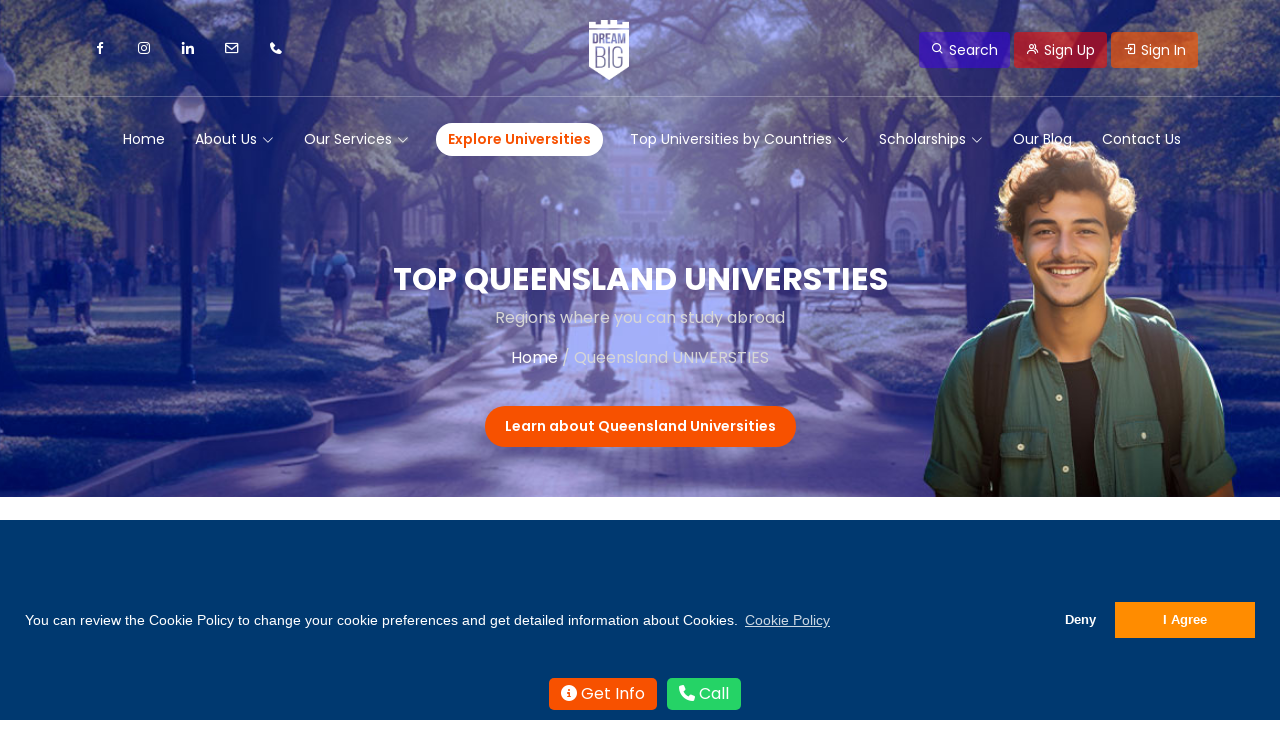

--- FILE ---
content_type: text/html;charset=utf8
request_url: https://dreamuni.com/regions/queensland
body_size: 17202
content:



    
<!DOCTYPE html>
<base href="https://dreamuni.com/">
<html lang="en">

<head>
    <meta charset="utf-8">
    <meta http-equiv="X-UA-Compatible" content="IE=edge">
    <meta name="viewport" content="width=device-width, initial-scale=1.0">
  <meta name="robots" content="index, follow" /> 
    

    <meta name="rating" content="ALL" />
    <meta name="Copyright" content="College Admissions Consultancy">

    <meta property="og:locale" content="tr_TR" />
    <meta property="og:type" content="website" />
    <meta property="og:url" content="https://dreamuni.com/" />
    <meta property="og:site_name" content="College Admissions Consultancy" />
    <meta name='og:email' content='info@dreamuni.com'>
    <meta name='og:phone_number' content='0-850-308-10-06'>


    <meta name="google-site-verification" content="s8EVuw08qyYTJ88sI06WteA-qRjMRudoxW57KXcRrJk" />
    <script src="https://www.googleoptimize.com/optimize.js?id=OPT-W5VBNFN"></script>

    <link href="assets/img/logo32.webp" rel="icon" type="image/webp">
    <meta name="msapplication-TileImage" content="assets/img/logo270.webp" />

    <meta name="author" content="Dreambig Technology ">
    <link rel="icon" href="assets/img/logo32.webp" sizes="32x32" />
    <link rel="icon" href="assets/img/logo192.webp" sizes="192x192" />
    <link rel="apple-touch-icon-precomposed" href="assets/img/logo270.webp" />
    <link rel="apple-touch-icon" href="assets/img/logo192.webp">
    <link rel="shortcut icon" href="assets/img/logo32.webp">

    <link rel="preconnect" href="https://fonts.googleapis.com" />
    <link rel="preconnect" href="https://fonts.gstatic.com" crossorigin />
    <link href="https://fonts.googleapis.com/css2?family=Poppins:wght@100;200;300;400;500;600;700;800;900&display=swap" rel="stylesheet" />

    <link href="assets/vendor/aos/aos.css?2026-01-17:16:38:18" rel="stylesheet" />
    <link href="assets/vendor/bootstrap/css/bootstrap.min.css?2026-01-17:16:38:18" rel="stylesheet" />
    <link href="assets/vendor/bootstrap-icons/bootstrap-icons.css?2026-01-17:16:38:18" rel="stylesheet" />
    <link href="assets/vendor/boxicons/css/boxicons.min.css?2026-01-17:16:38:18" rel="stylesheet" />
    <link href="assets/vendor/glightbox/css/glightbox.min.css?2026-01-17:16:38:18" rel="stylesheet" />
    <link href="assets/vendor/swiper/swiper-bundle.min.css?2026-01-17:16:38:18" rel="stylesheet" />
    <link href="assets/css/style.css?2026-01-17:16:38:18" rel="stylesheet" />
    <link href="assets/css/custom.css?2026-01-17:16:38:18" rel="stylesheet" />
    <link href="assets/multi/slimselect.min.css?2026-01-17:16:38:18" rel="stylesheet">
    <link href="assets/vendor/lity/dist/lity.css?2026-01-17:16:38:18" rel="stylesheet">
    <script src="assets/multi/slimselect.min.js?2026-01-17:16:38:18"></script>
    <script src="assets/vendor/lity/vendor/jquery.js?2026-01-17:16:38:18"></script>
    <script src="assets/vendor/lity/dist/lity.js?2026-01-17:16:38:18"></script>
    <script src="assets/js/jquery-3.7.0.min.js?2026-01-17:16:38:18"></script>

    <script src="assets/js/script.js?2026-01-17:16:38:18"></script>

    <script src="assets/vendor/aos/aos.js?2026-01-17:16:38:18"></script>
    <script src="https://cdn.jsdelivr.net/npm/sweetalert2@11"></script>

    <link rel="stylesheet" href="https://cdnjs.cloudflare.com/ajax/libs/font-awesome/6.4.2/css/all.min.css">






    <link rel="stylesheet" type="text/css" href="cookie/cookieconsent.min.css" />
    <script src="cookie/cookieconsent.min.js"></script>
    <script>
        window.addEventListener('load', function() {
            window.cookieconsent.initialise({
                revokeBtn: "<div class='cc-revoke'></div>",
                type: "opt-in",
                position: "bottom",
                palette: {
                    popup: {
                        background: "#003970",
                        text: "#fff"
                    },
                    button: {
                        background: "#ff8c00",
                        text: "#fff"
                    }
                },
                content: {
                    message: "You can review the Cookie Policy to change your cookie preferences and get detailed information about Cookies.",
                    link: "Cookie Policy",
                    href: "cookie-policy"
                }
            })
        });
    </script>

    <script async src="https://www.googletagmanager.com/gtag/js?id=AW-10943280062"></script>
    <script>
        window.dataLayer = window.dataLayer || [];

        function gtag() {
            dataLayer.push(arguments);
        }
        gtag('js', new Date());
        gtag('config', 'AW-10943280062');
    </script>


    <!-- Hotjar Tracking Code for my site -->
    <script>
        (function(h, o, t, j, a, r) {
            h.hj = h.hj || function() {
                (h.hj.q = h.hj.q || []).push(arguments)
            };
            h._hjSettings = {
                hjid: 3447993,
                hjsv: 6
            };
            a = o.getElementsByTagName('head')[0];
            r = o.createElement('script');
            r.async = 1;
            r.src = t + h._hjSettings.hjid + j + h._hjSettings.hjsv;
            a.appendChild(r);
        })(window, document, 'https://static.hotjar.com/c/hotjar-', '.js?sv=');
    </script>


    <!-- Google Tag Manager -->
    <script>
        (function(w, d, s, l, i) {
            w[l] = w[l] || [];
            w[l].push({
                'gtm.start': new Date().getTime(),
                event: 'gtm.js'
            });
            var f = d.getElementsByTagName(s)[0],
                j = d.createElement(s),
                dl = l != 'dataLayer' ? '&l=' + l : '';
            j.async = true;
            j.src =
                'https://www.googletagmanager.com/gtm.js?id=' + i + dl;
            f.parentNode.insertBefore(j, f);
        })(window, document, 'script', 'dataLayer', 'GTM-M4L6K8G');
    </script>
    <!-- End Google Tag Manager -->



    

    <script type="text/javascript">
        var dataLayer = dataLayer || [];
        dataLayer.push({
            "event": "pageLoad",
            "response": "https://dreamuni.com/regions/queensland",
        })
    </script>
	
<!-- Google tag (gtag.js) -->
<script async src="https://www.googletagmanager.com/gtag/js?id=G-944G9Y20XG"></script>
<script>
  window.dataLayer = window.dataLayer || [];
  function gtag(){dataLayer.push(arguments);}
  gtag('js', new Date());

  gtag('config', 'G-944G9Y20XG');
</script>


    




    <title> Top Universities in Queensland- Courses and Fees 2024 </title>

    <meta name="description" content="Discover the best Queensland universities. You can contact us for information about Queensland universities around the world.">



    <meta property="og:title" content="Top Universities in Queensland- Courses and Fees 2024" />
    <meta property="og:description" content="Discover the best Queensland universities. You can contact us for information about Queensland universities around the world.">

    <style>
        .ulke_bilgi_al_btn {
            background-color: #f75100;
            color: #fff;
            padding: 10px 20px;
            border-radius: 30px;
            font-size: 14px;
            font-weight: 600;
            margin-top: 20px;
            display: inline-block;
            transition: 0.3s;
            cursor: pointer;

        }

        .ulke_bilgi_al_btn:hover {
            background-color: #000;

        }
    </style>
    </head>




    <body data-fade-in="true">

        <!-- Google Tag Manager (noscript) -->
        <noscript><iframe src="https://www.googletagmanager.com/ns.html?id=GTM-M4L6K8G" height="0" width="0" style="display:none;visibility:hidden"></iframe></noscript>
        <!-- End Google Tag Manager (noscript) -->

        <!-- ======= Header ======= -->
<header id="header" class="fixed-top">
    <div class="container d-flex align-items-center justify-content-between">
        <div class="social-links text-center text-md-right pt-3 pt-md-0">
            <!-- <a href="#" class="twitter"><i class="bx bxl-twitter"></i></a> -->
            <a name="College Admissions Consultancy" href="" target="_blank" class="facebook"><i class="bx bxl-facebook"></i></a>
            <a name="College Admissions Consultancy" href="https://www.instagram.com/dreamuni" target="_blank" class="instagram"><i class="bx bxl-instagram"></i></a>
            <!-- <a href="#" class="google-plus"><i class="bx bxl-skype"></i></a> -->
            <a name="College Admissions Consultancy" href="" target="_blank" class="linkedin"><i class="bx bxl-linkedin"></i></a>
            <a name="College Admissions Consultancy" href="mailto:info@dreamuni.com" target="_blank" class="mail"><i class='bx bx-envelope'></i></a>
            <a name="College Admissions Consultancy" href="tel:+1 315 728 9597" target="_blank" class="phone"><i class='bx bxs-phone'></i></a>
        </div>

        <div class="logo-area">
            <a name="College Admissions Consultancy" onclick="menuClick('Anasayfa')" href="home"><img src="assets/img/home/logo.webp" class="img-fluid" alt="" /></a>
        </div>

                    <div class="middle-area">
                <div class="ust-alan">


                    <a name="College Admissions Consultancy" href="#" data-bs-toggle="modal" data-bs-target="#searchModal"><i class="bx bx-search"></i> Search</a>
                    <a name="College Admissions Consultancy" id="register_click" href="#" data-bs-toggle="modal" data-bs-target="#signupModal"><i class="bx bx-group"></i> Sign Up</a>
                    <a name="College Admissions Consultancy" href="#" data-bs-toggle="modal" data-bs-target="#loginModal"><i class="bx bx-log-in"></i> Sign In</a>
                </div>
                <div class="alt-alan">
                    <a name="College Admissions Consultancy" class="mobil-yd" href="explore-universities"><i class="fa-solid fa-building-columns"></i> Explore Universities</a>
                </div>
            </div>

            <div class="nav-right-area">
                <a name="College Admissions Consultancy" href="#" data-bs-toggle="modal" data-bs-target="#searchModal"><i class="bx bx-search"></i> Search</a>
                <a name="College Admissions Consultancy" href="#" data-bs-toggle="modal" data-bs-target="#signupModal"><i class="bx bx-group"></i> Sign Up</a>

                <a name="College Admissions Consultancy" href="#" data-bs-toggle="modal" data-bs-target="#loginModal"><i class="bx bx-log-in"></i> Sign In</a>

            </div>
                <i class="bi bi-list mobile-nav-toggle"></i>
    </div>

    <script>
        setInterval(
            function() {
                $('#fav-count').load("ajax/get_favorite.php");
            }, 500
        );
        setInterval(
            function() {
                $('#fav-count2').load("ajax/get_favorite.php");
            }, 500
        );
    </script>

    <hr class="hr_main" />

    <div class=" d-flex align-items-center justify-content-center">
        <nav id="navbar" class="navbar">
            <ul>
                <li><a class="nav-link scrollto" name="College Admissions Consultancy" id="anasayfa" href="home">Home</a></li>
                <li class="dropdown"><a name="College Admissions Consultancy" id="kurumsal" href="#"><span>About Us</span> <i class="bi bi-chevron-down"></i></a>
                    <ul>

                        <li><a name="College Admissions Consultancy" href="who-we-are">Who We Are</a></li>
                        <li><a name="College Admissions Consultancy" href="our-team">Our Team</a></li>
                        <li><a name="College Admissions Consultancy" href="our-mentors">Our Mentors</a></li>
                        <li><a name="College Admissions Consultancy" href="our-services">Our Services</a></li>
                        <li><a name="College Admissions Consultancy" href="career">Career</a></li>

                    </ul>
                </li>


                <li class="dropdown"><a name="College Admissions Consultancy" id="services" href="#"><span>Our Services</span> <i class="bi bi-chevron-down"></i></a>
                    <ul>

                        <li><a name="College Admissions Consultancy" href="us-uk-and-eu-university-admission-consulting">US, UK and EU University Admissions Consulting</a></li>
                        <li><a name="College Admissions Consultancy" href="project-mentoring">Project Mentoring</a></li>
                        <li><a name="College Admissions Consultancy" href="essay-mentoring">Essay Mentoring</a></li>
                        <li><a name="College Admissions Consultancy" href="online-tutoring">Online Tutoring (AP, IB, SAT and more)</a></li>
                       
                        <li><a name="College Admissions Consultancy" href="comprehensive-consulting">Comprehensive Consulting</a></li>


                    </ul>
                </li>




                <li><a name="College Admissions Consultancy" class="nav-link scrollto active_yd" id="yurt-disinda-universite-bul" href="explore-universities">Explore Universities</a></li>

                <li class="dropdown"><a name="College Admissions Consultancy" id="yurt-disinda-universite" href="top-universities"><span>Top Universities by Countries</span> <i class="bi bi-chevron-down"></i></a>

                    <ul class="flex-links">

                        <div>
                            <li><a name="College Admissions Consultancy" href="top-universities">Top Universities by Countries</a></li>
                            <li><a name="College Admissions Consultancy" href="top-universities/germany">Universities in Germany</a></li>
                            <li><a name="College Admissions Consultancy" href="top-universities/united-states">Universities in United States</a></li>
                            <li><a name="College Admissions Consultancy" href="top-universities/australia">Universities in Australia</a></li>
                            <li><a name="College Admissions Consultancy" href="top-universities/belgium">Universities in Belgium</a></li>
                            <li><a name="College Admissions Consultancy" href="top-universities/france">Universities in France</a></li>
                            <li><a name="College Admissions Consultancy" href="top-universities/netherlands">Universities in Netherlands</a></li>


                        </div>

                        <div>

                            <li><a name="College Admissions Consultancy" href="top-universities/united-kingdom">Universities in United Kingdom</a></li>
                            <li><a name="College Admissions Consultancy" href="top-universities/ireland">Universities in Ireland</a></li>
                            <li><a name="College Admissions Consultancy" href="top-universities/scotland">Universities in Scotland</a></li>
                            <li><a name="College Admissions Consultancy" href="top-universities/spain">Universities in Spain</a></li>
                            <li><a name="College Admissions Consultancy" href="top-universities/switzerland">Universities in Switzerland</a></li>
                            <li><a name="College Admissions Consultancy" href="top-universities/italy">Universities in Italy</a></li>
                            <li><a name="College Admissions Consultancy" href="top-universities/canada">Universities in Canada</a></li>

                        </div>


                    </ul>
                </li>

                <li class="dropdown"><a name="College Admissions Consultancy" id="burss" href="#"><span>Scholarships</span> <i class="bi bi-chevron-down"></i></a>
                    <ul>

                        <li><a name="College Admissions Consultancy" href="#">Scholarship Opportunities at UK Universities</a></li>
                        <li><a name="College Admissions Consultancy" href="#">Scholarship Opportunities at US Universities</a></li>
                        <li><a name="College Admissions Consultancy" href="#">Scholarship Opportunities at EU Universities</a></li>


                    </ul>
                </li>


                <li><a name="College Admissions Consultancy" class="nav-link scrollto" id="tum-bloglar" href="our-blog">Our Blog</a></li>
                <li><a name="College Admissions Consultancy" class="nav-link scrollto" id="iletisim" href="contact-us">Contact Us</a></li>

                <li class="cikis-mobile">
                                    </li>
                <li class="social-media-mobile">
                    <!-- <a href="#" class="twitter"><i class="bx bxl-twitter"></i></a> -->
                    <a name="College Admissions Consultancy" href="" class="facebook"><i class="bx bxl-facebook"></i></a>
                    <a name="College Admissions Consultancy" href="https://www.instagram.com/dreamuni" class="instagram"><i class="bx bxl-instagram"></i></a>
                    <!-- <a href="#" class="google-plus"><i class="bx bxl-skype"></i></a> -->
                    <a name="College Admissions Consultancy" href="" class="linkedin"><i class="bx bxl-linkedin"></i></a>
                    <a name="College Admissions Consultancy" href="mailto:info@dreamuni.com" class="mail"><i class='bx bx-envelope'></i></a>
                    <a name="College Admissions Consultancy" href="tel:+1 315 728 9597" class="phone"><i class='bx bxs-phone'></i></a>
                </li>
            </ul>
        </nav>
        <!-- .navbar -->
    </div>
</header>
<!-- End Header -->




        <section class="breadcrump" style="background-image: url('assets/img/breadcrumps/tum-universiteler.webp');">

            <div class="container">

                <div class="breading-area">
                    <h1 style="text-transform: uppercase;"> TOP Queensland UNIVERSTIES</h1>
                    <p>Regions where you can study abroad
                    </p>
                    <p><a href="home">Home</a> / Queensland </span>UNIVERSTIES</p>

                    <a class="ulke_bilgi_al_btn" data-bs-toggle="modal" data-bs-target="#getInfoModal"> Learn about Queensland Universities</a>
                </div>

            </div>


        </section>



        <section class="fakulteler">


            <div class="container">
                <div class="text-center">
                    <br>
                    <h2> Best Queensland Universities </h2>
                    <hr>
                </div>

                <p>Located in the Queensland region of the Australia, Australian universities offer a wide range of programs. From general education to field-specific majors, Australia universities in Queensland are known for the diversity of their educational programs, academic excellence and research, providing a world-class education and training future professionals.</p>

                <p>Queensland universities also have strong ties with industry, providing students with internship opportunities, the opportunity to work on research projects with world-class faculty, post-university professional training programs and career guidance. The best universities in the region are listed below. You can contact us for free preliminary information about universities in Australia and Queensland.</p>



            </div>





            <div class="container">
                <div class="row">




                    
                    

                </div>
            </div>


        </section>


        <div class="container">
            <section class="fac-dep">
                <div class="row">

                    <p class="fac-dep-title"> Faculties and Majors you can study at in Queensland </p>

                    <div class="swiper country-slider">
                        <div class="swiper-wrapper ">
                            
                        </div>

                        <div class="pagination-swiper">
                            <div style="color: #252b66;" class="swiper-button-next"></div>
                            <div style="color: #252b66;" class="swiper-button-prev"></div>
                        </div>

                    </div>
                </div>
            </section>
                                </div>
        </div>



    
        
      <!-- Trust Badge created and verified by https://www.brandpush.co -->
        <div style="width:100%;margin-top:10px;all:unset;">
            <style scoped>
                .brandpush-logo-container-item {
                    height: auto;
                    width: 100%;
                    position: relative;
                    padding: 25px 50px;
                }

                .brandpush-vertical-center {
                    height: inherit;
                    display: flex;
                    align-content: center;
                    flex-wrap: wrap;
                    flex-direction: row;
                    justify-content: center;
                    align-content: center;
                    align-items: center;
                }

                .brandpush-vertical-center img.brandpush-news-logo {
                    max-width: 100px;
                    max-height: 66px;
                    min-width: 50px;
                    min-height: 14px;
                    height: auto;
                    width: auto;
                    margin: 7px 10px;
                    overflow: visible;
                }

                .brandpush-trust-badge,
                .brandpush-title,
                .brandpush-footer {
                    font-family: sans-serif !important;
                }

                .brandpush-title:before,
                .brandpush-title:after {
                    content: "";
                    flex: 1 1;
                    border-bottom: 1px solid #d8d8d8;
                    margin: auto;
                    width: 27%;
                    display: block;
                    position: relative;
                }

                .brandpush-title:before {
                    margin-left: 30px;
                    top: 12px;
                }

                .brandpush-title:after {
                    margin-right: 30px;
                    top: -13px;
                }

                @media screen and (min-width: 585px) {
                    .brandpush-logo-container {
                        padding: 0 20px;
                    }
                }

                @media screen and (max-width: 584px) {
                    .brandpush-news-logo {
                        max-width: 70px !important;
                    }

                    .brandpush-title {
                        font-size: 15px;
                        top: -5px;
                        letter-spacing: 6px;
                    }

                    .brandpush-title:before,
                    .brandpush-title:after {
                        border-bottom: none !important;
                    }

                    .brandpush-leaf {
                        display: none !important;
                    }
                }

                @media screen and (max-width: 340px) {
                    .brandpush-title-hr {
                        display: none !important;
                    }

                    .brandpush-title {
                        font-size: 14px;
                        padding: 0 !important;
                    }

                    .brandpush-footer {
                        font-size: 11px !important;
                        margin: 20px 0 25px 0 !important;
                        letter-spacing: 2px !important;
                    }

                    .brandpush-news-logo {
                        max-width: 50px !important;
                    }
                }

                .brandpush-logo-container {
                    text-align: center;
                    margin: 0 auto 0 auto;
                    display: flex;
                    align-content: center;
                    justify-content: space-between;
                    align-items: center;
                    flex-wrap: nowrap;
                    flex-direction: row;
                }

                .brandpush-newslogos {
                    display: inline-block;
                    position: relative;
                }
            </style>
            <div id="brandpush-trust-badge" style="position: relative;width:100%;background:#ffffff;border-radius:10px;min-height:180px;margin-left: auto;margin-right: auto;padding-bottom:12px;">
                <div style="text-align:center;padding:0px 5px 10px 5px;font-size: 18px;font-family: sans-serif;font-weight: 600;letter-spacing: 8px;line-height: 1.3;">
                    <div style="height: 58px;"><span class="brandpush-title" style="z-index: 1; position: relative; padding: 0 20px;margin:0;color:#0e0e0e;">AS SEEN ON</span></div>
                    <div class="brandpush-logo-container"><img class="brandpush-leaf" alt="Trust Reef" style="position:absolute;height: 110px;left: 25px;margin:0;padding:0;z-index: 0;opacity: 0.2;" src="https://www.brandpush.co/cdn-cgi/imagedelivery/gKm6BYVdHCj_SVQET_Msrw/3fb10293-8878-4ce5-5496-cef376fe9300/public"><img class="brandpush-leaf" alt="Trust Reef" style="position:absolute;height: 110px;right: 25px;margin:0;padding:0;z-index: 0;opacity: 0.2;-webkit-transform: scaleX(-1);transform: scaleX(-1);" src="https://www.brandpush.co/cdn-cgi/imagedelivery/gKm6BYVdHCj_SVQET_Msrw/3fb10293-8878-4ce5-5496-cef376fe9300/public">
                        <div class="brandpush-logo-container-item">
                            <div class="brandpush-vertical-center"><a href="https://markets.businessinsider.com/news/stocks/shifts-in-us-college-admissions-strategy-highlighted-by-dream-big-s-latest-insights-1033373148" target="_Blank" class="brandpush-newslogos"><img alt="Featured on Business Insider" class="brandpush-news-logo" style="margin-right: 14px;" src="https://www.brandpush.co/cdn-cgi/imagedelivery/gKm6BYVdHCj_SVQET_Msrw/1ec59321-8e61-4837-f6be-dfc708214e00/public"></a><a href="https://www.benzinga.com/pressreleases/24/05/38806516/shifts-in-us-college-admissions-strategy-highlighted-by-dream-bigs-latest-insights" target="_Blank" class="brandpush-newslogos"><img alt="Featured on Benzinga" class="brandpush-news-logo" style="margin-right: 14px;" src="https://www.brandpush.co/cdn-cgi/imagedelivery/gKm6BYVdHCj_SVQET_Msrw/43cf2388-c45d-4d19-f9ee-568268159a00/public"></a><a href="https://apnews.com/press-release/marketersmedia/colleges-and-universities-3fd5140ebe9e5155e97c9bfd45434415" target="_Blank" class="brandpush-newslogos"><img alt="Featured on Associated Press" class="brandpush-news-logo" style="margin-right: 14px;" src="https://www.brandpush.co/cdn-cgi/imagedelivery/gKm6BYVdHCj_SVQET_Msrw/58504989-f608-481b-f90d-7effda94b900/public"></a><a href="https://www.streetinsider.com/The+Financial+Capital/Shifts+in+US+College+Admissions+Strategy+Highlighted+by+Dream+Big%27s+Latest+Insights/23218225.html" target="_Blank" class="brandpush-newslogos"><img alt="Featured on Street Insider" class="brandpush-news-logo" style="margin-right: 14px;" src="https://www.brandpush.co/cdn-cgi/imagedelivery/gKm6BYVdHCj_SVQET_Msrw/88b67e99-320d-4465-b159-1f7ff354e900/public"></a><a href="https://asiaone.com/business/shifts-us-college-admissions-strategy-highlighted-dream-bigs-latest-insights" target="_Blank" class="brandpush-newslogos"><img alt="Featured on Asia One" class="brandpush-news-logo" style="margin-right: 14px;" src="https://www.brandpush.co/cdn-cgi/imagedelivery/gKm6BYVdHCj_SVQET_Msrw/aacb5fa2-8d6c-4cfa-d4b6-e8337d30bc00/public"></a><a href="https://www.theglobeandmail.com/investing/markets/markets-news/Plentisoft/26181539/shifts-in-us-college-admissions-strategy-highlighted-by-dream-bigs-latest-insights/" target="_Blank" class="brandpush-newslogos"><img alt="Featured on The Globe And Mail" class="brandpush-news-logo" style="margin-right: 14px;" src="https://www.brandpush.co/cdn-cgi/imagedelivery/gKm6BYVdHCj_SVQET_Msrw/1e747439-950b-4509-2a80-f0a08b7cad00/public"></a><a href="https://pr.newsmax.com/article/Shifts-in-US-College-Admissions-Strategy-Highlighted-by-Dream-Bigs-Latest-Insights?storyId=6642e863b75c0f0008190594" target="_Blank" class="brandpush-newslogos"><img alt="Featured on Newsmax" class="brandpush-news-logo" style="margin-right: 14px;" src="https://www.brandpush.co/cdn-cgi/imagedelivery/gKm6BYVdHCj_SVQET_Msrw/105a100e-735c-4ccb-f53d-aafa4cf06000/public"></a><a href="http://www.wicz.com/Global/story.asp?S=50780196" target="_Blank" class="brandpush-newslogos"><img alt="Featured on FOX 40" class="brandpush-news-logo" style="margin-right: 14px;" src="https://www.brandpush.co/cdn-cgi/imagedelivery/gKm6BYVdHCj_SVQET_Msrw/0d542078-07aa-4c89-fd41-10e7eabfac00/public"></a></div>
                        </div>
                    </div>
                    <div style="margin-top:0px;font-family: sans-serif !important;"></div>
                </div>
            </div>
        </div><!-- End of BrandPush Trust Badge -->
<section class="footer-area">
        <div class="footer-white">

                <div class="dreambig-index" id="bottom_nav">
                        <div class="container">
                                <div class="row">
                                        <div class="tab">
                                                <button class="tablinks" onclick="openCity(event, 'Yurtdisi')" id="defaultOpen">Top Universities by Country</button>
                                                <button class="tablinks" onclick="openCity(event, 'Amerika')">Universities in the USA</button>

                                                <button class="tablinks" onclick="openCity(event, 'Ingiltere')">Universities in United Kingdom</button>
                                                <button class="tablinks" onclick="openCity(event, 'Almanya')">Universities in Germany</button>
                                                <button class="tablinks" onclick="openCity(event, 'netherlands')">Universities in Netherlands</button>


                                        </div>

                                        <div id="Yurtdisi" class="tabcontent">


                                                <div class="row justify-content-center">
                                                        <div class="col-md-4">

                                                                <li><a name="College Admissions Consultancy" href="top-universities/germany" alt="Universities in Germany">Universities in Germany</a></li>
                                                                <li><a name="College Admissions Consultancy" href="top-universities/united-states" alt="Universities in United States">Universities in United States</a></li>
                                                                <li><a name="College Admissions Consultancy" href="top-universities/australia" alt="Universities in Australia">Universities in Australia</a></li>
                                                                <li><a name="College Admissions Consultancy" href="top-universities/belgium" alt="Universities in Belgium">BUniversities in Belgium</a></li>

                                                                <li><a name="College Admissions Consultancy" href="top-universities/france" alt="Universities in France">Universities in France</a></li>
                                                                <li><a name="College Admissions Consultancy" href="top-universities/netherlands" alt="Universities in Netherlands">Universities in Netherlands</a></li>
                                                                <li><a name="College Admissions Consultancy" href="top-universities/united-kingdom" alt="Universities in England">Universities in United Kingdom</a></li>

                                                        </div>

                                                        <div class="col-md-4">
                                                                <li><a name="College Admissions Consultancy" href="top-universities/ireland" alt="Universities in Ireland">Universities in Ireland</a></li>
                                                                <li><a name="College Admissions Consultancy" href="top-universities/scotland" alt="Universities in Scotland">Universities in Scotland</a></li>
                                                                <li><a name="College Admissions Consultancy" href="top-universities/spain" alt="Universities in Spain">Universities in Spain</a></li>
                                                                <li><a name="College Admissions Consultancy" href="top-universities/switzerland" alt="Universities in Switzerland">Universities in Switzerland</a></li>
                                                                <li><a name="College Admissions Consultancy" href="top-universities/italy" alt="Universities in Italy">Universities in Italy</a></li>
                                                                <li><a name="College Admissions Consultancy" href="top-universities/canada" alt="Universities in Canada">Universities in Canada</a></li>
                                                                <li><a name="College Admissions Consultancy" href="top-universities/malta" alt="Universities in Malta">Universities in Malta</a></li>



                                                        </div>
                                                        <div class="col-md-4">
                                                                <img src="assets/img/yurtdisinda-universite.webp" title="College Admissions Consultancy" alt="College Admissions Consultancy" longdesc="College Admissions Consultancy" loading="lazy">
                                                        </div>


                                                </div>


                                        </div>

                                        <div id="Amerika" class="tabcontent">

                                                <div class="row justify-content-center">
                                                        <div class="col-md-4">

                                                                <li><a name="College Admissions Consultancy" href="universities/united-states/california-institute-of-technology" alt="California Institute of Technology">California Institute of Technology</a></li>
                                                                <li><a name="College Admissions Consultancy" href="universities/united-states/cornell-university" alt="Cornell University">Cornell University</a></li>
                                                                <li><a name="College Admissions Consultancy" href="universities/united-states/harvard-university" alt="Harvard University">Harvard University</a></li>
                                                                <li><a name="College Admissions Consultancy" href="universities/united-states/johns-hopkins-university" alt="Johns Hopkins University">Johns Hopkins University</a></li>
                                                                <li><a name="College Admissions Consultancy" href="universities/united-states/massachusetts-institute-of-technology-mit" alt="Massachusetts Institute of Technology, MIT">Massachusetts Institute of Technology, MIT</a></li>
                                                                <li><a name="College Admissions Consultancy" href="universities/united-states/northwestern-university" alt="Northwestern University">Northwestern University</a></li>
                                                                <li><a name="College Admissions Consultancy" href="universities/united-states/stanford-university" alt="Stanford University">Stanford University</a></li>
                                                                <li><a name="College Admissions Consultancy" href="universities/united-states/university-of-pennsylvania" alt="University of Pennsylvania">University of Pennsylvania</a></li>

                                                        </div>

                                                        <div class="col-md-4">


                                                                <li><a name="College Admissions Consultancy" href="blog/cost-of-living-for-students-in-america/408" alt="Cost of Living for Students in America">Cost of Living for Students in America</a></li>
                                                                <li><a name="College Admissions Consultancy" href="blog/post-graduation-job-opportunities-in-the-usa/306" alt="Post-Graduation Job Opportunities in the USA">Post-Graduation Job Opportunities in the USA</a></li>


                                                        </div>
                                                        <div class="col-md-4">
                                                                <img src="assets/img/amerika-universiteleri.webp" title="College Admissions Consultancy" alt="College Admissions Consultancy" longdesc="College Admissions Consultancy" loading="lazy">
                                                        </div>


                                                </div>

                                        </div>


                                        <div id="Ingiltere" class="tabcontent">

                                                <div class="row justify-content-center">
                                                        <div class="col-md-4">

                                                                <li><a name="College Admissions Consultancy" href="universities/united-kingdom/university-of-oxford" name="Univesity of Oxford">Univesity of Oxford</a></li>
                                                                <li><a name="College Admissions Consultancy" href="universities/united-kingdom/university-of-cambridge" name="University of Cambridge">University of Cambridge</a></li>
                                                                <li><a name="College Admissions Consultancy" href="universities/united-kingdom/imperial-college-london" alt="Imperial College London">Imperial College London</a></li>
                                                                <li><a name="College Admissions Consultancy" href="universities/united-kingdom/university-college-london-ucl" alt="University College London (UCL)">University College London (UCL)</a></li>

                                                                <li><a name="College Admissions Consultancy" href="universities/united-kingdom/the-university-of-manchester" alt="The University of Manchester">The University of Manchester</a></li>
                                                                <li><a name="College Admissions Consultancy" href="universities/united-kingdom/university-of-bristol" alt="Northwestern University">University of Bristol</a></li>

                                                                <li><a name="College Admissions Consultancy" href="universities/united-kingdom/durham-university" alt="Durham University">Durham University</a></li>

                                                                <li><a name="College Admissions Consultancy" href="universities/united-kingdom/bournemouth-university" alt="Bournemouth Üniversitesi">Bournemouth Üniversitesi</a></li>

                                                        </div>

                                                        <div class="col-md-4">


                                                                <li><a name="College Admissions Consultancy" href="blog/20-interesting-facts-you-should-know-about-england/207" alt="20 Interesting Facts You Should Know About England">20 Interesting Facts You Should Know About England</a></li>

                                                                <li><a name="College Admissions Consultancy" href="blog/post-graduate-job-opportunities-in-the-uk/295" alt="Post Graduate Job Opportunities in the UK">Post Graduate Job Opportunities in the UK</a></li>
                                                            
                                                        </div>
                                                        <div class="col-md-4">
                                                                <img src="assets/img/ingiltere-universiteleri.webp" title="College Admissions Consultancy" alt="College Admissions Consultancy" longdesc="College Admissions Consultancy" loading="lazy">
                                                        </div>


                                                </div>

                                        </div>


                                        <div id="Almanya" class="tabcontent">

                                                <div class="row justify-content-center">
                                                        <div class="col-md-4">

                                                                <li><a name="College Admissions Consultancy" href="universities/germany/bsbi-berlin-school-of-business-and-innovation" name="BSBI-Berlin School of Business and Innovation">BSBI-Berlin School of Business and Innovation</a></li>
                                                                <li><a name="College Admissions Consultancy" href="universities/germany/ludwig-maximilians-universitat-munchen-lmu" name="Ludwig-Maximilians-Universität München (LMU)">University of Cambridge</a></li>
                                                                <li><a name="College Admissions Consultancy" href="universities/germany/technische-universitat-munchen-tum" alt="Technische Universität München (TUM)">Technische Universität München (TUM)</a></li>

                                                                <li><a name="College Admissions Consultancy" href="universities/germany/university-college-london-ucl" alt="University College London (UCL)">University College London (UCL)</a></li>

                                                                <li><a name="College Admissions Consultancy" href="universities/germany/ruprecht-karls-universitat-heidelberg" alt="Ruprecht-Karls-Universität Heidelberg">Ruprecht-Karls-Universität Heidelberg</a></li>

                                                                <li><a name="College Admissions Consultancy" href="universities/germany/humboldt-universitat-zu-berlin" alt="Humboldt-Universität zu Berlin">Humboldt-Universität zu Berlin</a></li>

                                                                <li><a name="College Admissions Consultancy" href="universities/germany/freie-universitat-berlin" alt="Freie Universität Berlin">Freie Universität Berlin</a></li>

                                                                <li><a name="College Admissions Consultancy" href="universities/germany/technische-universitat-dresden" alt="Technische Universitat Dresden">Technische Universitat Dresden</a></li>

                                                        </div>

                                                        <div class="col-md-4">


                                                                <li><a name="College Admissions Consultancy"  href="blog/conditional-admission-program-in-germany/441" alt="Conditional Admission Program in Germany">Conditional Admission Program in Germany</a></li>

                                                                <li><a name="College Admissions Consultancy" href="blog/how-does-the-education-system-work-in-germany/442" alt="How Does the Education System Work in Germany?">How Does the Education System Work in Germany?</a></li>
                                                                <li><a name="College Admissions Consultancy"  href="20-interesting-facts-you-should-know-about-germany/197" alt="20 Interesting Facts You Should Know About Germany">20 Interesting Facts You Should Know About Germany </a></li>

                                                        </div>
                                                        <div class="col-md-4">
                                                                <img src="assets/img/almanya-universiteleri.webp" title="College Admissions Consultancy" alt="College Admissions Consultancy" longdesc="College Admissions Consultancy" loading="lazy">
                                                        </div>


                                                </div>

                                        </div>


                                        <div id="netherlands" class="tabcontent">

                                                <div class="row justify-content-center">
                                                        <div class="col-md-4">

                                                                <li><a name="College Admissions Consultancy"  href="universities/netherlands/university-of-amsterdam" name="University of Amsterdam">University of Amsterdam</a></li>
                                                                <li><a name="College Admissions Consultancy"  href="universities/netherlands/wageningen-university-amp-research" name="Wageningen University & Research">Wageningen University & Research</a></li>

                                                                <li><a name="College Admissions Consultancy"  href="universities/netherlands/utrecht-university" alt="Utrecht University">Utrecht University</a></li>

                                                                <li><a name="College Admissions Consultancy"  href="universities/netherlands/leiden-university" alt="Leiden University">Leiden University</a></li>

                                                                <li><a name="College Admissions Consultancy"  href="universities/netherlands/university-of-groningen" alt="University of Groningen">University of Groningen</a></li>

                                                                <li><a name="College Admissions Consultancy"  href="universities/netherlands/eindhoven-university-of-technology" alt="Eindhoven University of Technology">Eindhoven University of Technology</a></li>


                                                        </div>

                                                        <div class="col-md-4">


                                                                <li><a name="College Admissions Consultancy" href="blog/research-universities-in-netherlands/492" alt="Research Universities in Netherlands">Research Universities in Netherlands</a></li>
                                                                <li><a name="College Admissions Consultancy"  href="blog/job-opportunities-after-graduation-in-the-netherlands/279" alt="Job Opportunities after Graduation in the Netherlands">Job Opportunities after Graduation in the Netherlands </a></li>

                                                        </div>

                                                        <div class="col-md-4">
                                                                <img src="assets/img/hollanda-universiteleri.webp" title="College Admissions Consultancy" alt="College Admissions Consultancy" longdesc="College Admissions Consultancy" loading="lazy">
                                                        </div>


                                                </div>

                                        </div>

                                </div>
                        </div>
                </div>

        </div>
        <div class="footer-white  mt-5" style="background-color: #f5f5f5; padding-top: 30px;">
                <div class="container">

                        <div class="row">
                                <div class="col-lg-4 col-md-6 col-sm-12 col-12">
                                        <div class="footer-logo">
                                                <img src="assets/img/home/logo_lacivert.webp" class="img-fluid" alt="" />
                                        </div>

                                        <div class="social-media">
                                                <span class="social-media-text">
                                                        Don't Forget to Follow Us!</span>
                                                <div class="row">
                                                        <!-- <div class="col-lg-2 col-md-2 col-sm-2 col-2">
                                                                <a name="College Admissions Consultancy" target="_blank" onclick="SocialClick('youtube')" href="">
                                                                        <div class="social-youtube-icon">

                                                                                <i class="bx bxl-youtube"></i>
                                                                        </div>
                                                                </a>
                                                        </div> -->
                                                        <div class="col-lg-2 col-md-2 col-sm-2 col-2">
                                                                <a name="College Admissions Consultancy" target="_blank"  href="">
                                                                        <div class="social-facebook-icon">
                                                                                <i class="bx bxl-facebook"></i>
                                                                        </div>
                                                                </a>
                                                        </div>
                                                        <div class="col-lg-2 col-md-2 col-sm-2 col-2">
                                                                <a name="College Admissions Consultancy" target="_blank"  href="https://www.instagram.com/dreamuni">
                                                                        <div class="social-instagram-icon">
                                                                                <i class="bx bxl-instagram"></i>
                                                                        </div>
                                                                </a>
                                                        </div>
                                                        <div class="col-lg-2 col-md-2 col-sm-2 col-2">
                                                                <a name="College Admissions Consultancy" target="_blank"  href="">
                                                                        <div class="social-linkedin-icon">
                                                                                <i class="bx bxl-linkedin"></i>
                                                                        </div>
                                                                </a>
                                                        </div>
                                                </div>
                                        </div>
                                </div>
                                <div class="col-lg-4 col-md-6 col-sm-12 col-12">
                                        <div class="office">
                                                <div class="footer-title">
                                                        <p> Offices</p>
                                                </div>
                                                <div class="footer-subtitle">

                                                        <span><i class="bx bxs-right-arrow red-arrow"></i>
                                                                <a name="College Admissions Consultancy"  href="contact-us"> Usa Main Office</a></span><br />
                                                </div>
                                        </div>
                                </div>
                                <div class="col-lg-4 col-md-6 col-sm-12 col-12">
                                        <div class="reach">
                                                <div class="footer-title">
                                                        <p>Contact Us</p>
                                                </div>
                                                <div class="footer-subtitle">
                                                        <span><i class="bx bxs-right-arrow red-arrow"></i>
                                                                <a onclick="menuClick('Get Information')" href="#" data-bs-toggle="modal" data-bs-target="#getInfoModal">
                                                                        Get Info</a></span><br />
                                                        <span><i class="bx bxs-right-arrow red-arrow"></i>
                                                                <a href="tel:+1 315 728 9597">Call</a></span><br />
                                                        <span><i class="bx bxs-right-arrow red-arrow"></i>
                                                                <a href="https://api.whatsapp.com/send?phone=905304297283&text=Merhabalar;%20sizlerden%20yurtd%C4%B1%C5%9F%C4%B1nda%20e%C4%9Fitim%20hakk%C4%B1nda%20bilgi%20almak%20istiyorum">Whatsapp</a></span><br />
                                                </div>
                                        </div>
                                </div>

                        </div>
                </div>
        </div>

        <div class="footer-text" style="background-color: #f5f5f5;">
                <div class="container">
                        <div class="row">
                                <div class="col-lg-6 col-md-6 col-sm-6 col-6">
                                        <div class="footer-text-title-left">
                                                <span>
                                                        <a name="College Admissions Consultancy" onclick="footerClick('KVKK')" href="personal-data-protection-and-privacy"> Personal Data Protection and Privacy </a> | <a name="College Admissions Consultancy" onclick="footerClick('Çerez Politikası')" href="cerez-politikasi">Cookie Policy</a>
                                                </span>
                                                <br />
                                                <span>
                                                        College Admissions Consultancy | DREAM UNI
                                                </span>
                                        </div>
                                </div>
                                <div class="col-lg-6 col-md-6 col-sm-6 col-6">
                                        <div class="footer-text-title-right">
                                                <p>Dreamuni © Copyright 2024</p>
                                        </div>
                                </div>
                        </div>
                </div>
        </div>
</section>


    <!-- LOGIN MODAL-->

<div class="modal fade login-modal" id="loginModal" tabindex="-1" aria-labelledby="loginModalLabel" aria-hidden="true">
  <div class="modal-dialog modal-dialog-centered modal-dialog-scrollable">
    <div class="modal-content">
      <div class="modal-header">
        <div class="modal-title" id="loginModalLabel">Log In</div>
        <button type="button" class="btn-close" data-bs-dismiss="modal" aria-label="Close"></button>
      </div>
      <div class="modal-body">
        <form method="post">
          <div class="row">
            <div class="form-group">
              <span class="login-title">Email</span>
              <input type="email" class="form-control" name="eposta" placeholder="Email" required />
            </div>
            <div class="form-group">
              <span class="login-title">Password</span>
              <input type="password" class="form-control" name="sifre" placeholder="Password" required />
            </div>
          </div>

          <div class="row">
            <div class="forgot-password">
              <a href="forgot-password">Forgot My Password</a>
            </div>

            <span class="tus">If you are not a registered user, please register by clicking the "Sign Up" button below.</span>

      
          </div>

          <div class="row">

            <div class="col-lg-12">
              <button type="submit" class="btn btn-login" name="login">Log In</button>
            </div>

            <div class="col-lg-12">
              <div class="d-flex align-items-center justify-content-center p-2">
                <p style="font-size: 14px;">Don't have an account? <a style="font-weight: 700;" onclick="menuClick('Üye Ol')" href="#" data-bs-toggle="modal" data-bs-target="#signupModal">Sign Up</a></p>
              </div>
            </div>

          </div>

        </form>

      </div>

    </div>
  </div>
</div>    


<div class="modal fade login-modal" id="signupModal" tabindex="-1" aria-labelledby="signupModalLabel" aria-hidden="true">
  <div class="modal-dialog modal-dialog-centered modal-dialog-scrollable">
    <div class="modal-content">
      <div class="modal-header">
        <div class="modal-title" id="signupModalLabel">Dreamuni Sign In</div>

        <div class="toast align-items-center" role="alert" aria-live="assertive" aria-atomic="true">
          <div class="d-flex">
            <div class="toast-body">
              <p id="toast-message"></p>
            </div>
            <button type="button" class="btn-close me-2 m-auto" data-bs-dismiss="toast" aria-label="Close"></button>
          </div>
        </div>
        <button type="button" id="button_close" class="btn-close " data-bs-dismiss="modal" aria-label="Close"></button>
      </div>
      <div class="modal-body">


        <form method="post" id="register_form_area">

          <div class="row">
            <div class="col-lg-6">
              <div class="form-group">
                <span class="login-title">Name</span>
                <input type="text" name="adi" class="form-control" placeholder="Name" required />
              </div>
            </div>
            <div class="col-lg-6">
              <div class="form-group">
                <span class="login-title">Surname</span>
                <input type="text" name="soyadi" class="form-control" placeholder="Surname" required />
              </div>
            </div>
            <div class="form-group">
              <span class="login-title">E-Mail</span>
              <input type="email" name="eposta" class="form-control" placeholder="E-Mail Address" required />
            </div>
            <div class="form-group">
              <span class="login-title">Phone Number</span>
              <input type="phone" name="telefon" class="form-control" placeholder="Phone" required />
            </div>
            <div class="form-group">
              <span class="login-title">Select Country</span>
              <select class="form-select" name="sehir">
                <option value="1">Select Country</option>
<option value="United States">United States</option>
<option value="Afghanistan">Afghanistan</option>
<option value="Åland Islands">Åland Islands</option>
<option value="Albania">Albania</option>
<option value="Algeria">Algeria</option>
<option value="American Samoa">American Samoa</option>
<option value="Andorra">Andorra</option>
<option value="Angola">Angola</option>
<option value="Anguilla">Anguilla</option>
<option value="Antarctica">Antarctica</option>
<option value="Antigua and Barbuda">Antigua and Barbuda</option>
<option value="Argentina">Argentina</option>
<option value="Armenia">Armenia</option>
<option value="Aruba">Aruba</option>
<option value="Australia">Australia</option>
<option value="Austria">Austria</option>
<option value="Azerbaijan">Azerbaijan</option>
<option value="Bahamas">Bahamas</option>
<option value="Bahrain">Bahrain</option>
<option value="Bangladesh">Bangladesh</option>
<option value="Barbados">Barbados</option>
<option value="Belarus">Belarus</option>
<option value="Belgium">Belgium</option>
<option value="Belize">Belize</option>
<option value="Benin">Benin</option>
<option value="Bermuda">Bermuda</option>
<option value="Bhutan">Bhutan</option>
<option value="Bolivia">Bolivia</option>
<option value="Bosnia and Herzegovina">Bosnia and Herzegovina</option>
<option value="Botswana">Botswana</option>
<option value="Bouvet Island">Bouvet Island</option>
<option value="Brazil">Brazil</option>
<option value="British Indian Ocean Territory">British Indian Ocean Territory</option>
<option value="Brunei Darussalam">Brunei Darussalam</option>
<option value="Bulgaria">Bulgaria</option>
<option value="Burkina Faso">Burkina Faso</option>
<option value="Burundi">Burundi</option>
<option value="Cambodia">Cambodia</option>
<option value="Cameroon">Cameroon</option>
<option value="Canada">Canada</option>
<option value="Cape Verde">Cape Verde</option>
<option value="Cayman Islands">Cayman Islands</option>
<option value="Central African Republic">Central African Republic</option>
<option value="Chad">Chad</option>
<option value="Chile">Chile</option>
<option value="China">China</option>
<option value="Christmas Island">Christmas Island</option>
<option value="Cocos (Keeling) Islands">Cocos (Keeling) Islands</option>
<option value="Colombia">Colombia</option>
<option value="Comoros">Comoros</option>
<option value="Congo">Congo</option>
<option value="Congo, The Democratic Republic of The">Congo, The Democratic Republic of The</option>
<option value="Cook Islands">Cook Islands</option>
<option value="Costa Rica">Costa Rica</option>
<option value="Cote D'ivoire">Cote D'ivoire</option>
<option value="Croatia">Croatia</option>
<option value="Cuba">Cuba</option>
<option value="Cyprus">Cyprus</option>
<option value="Czech Republic">Czech Republic</option>
<option value="Denmark">Denmark</option>
<option value="Djibouti">Djibouti</option>
<option value="Dominica">Dominica</option>
<option value="Dominican Republic">Dominican Republic</option>
<option value="Ecuador">Ecuador</option>
<option value="Egypt">Egypt</option>
<option value="El Salvador">El Salvador</option>
<option value="Equatorial Guinea">Equatorial Guinea</option>
<option value="Eritrea">Eritrea</option>
<option value="Estonia">Estonia</option>
<option value="Ethiopia">Ethiopia</option>
<option value="Falkland Islands (Malvinas)">Falkland Islands (Malvinas)</option>
<option value="Faroe Islands">Faroe Islands</option>
<option value="Fiji">Fiji</option>
<option value="Finland">Finland</option>
<option value="France">France</option>
<option value="French Guiana">French Guiana</option>
<option value="French Polynesia">French Polynesia</option>
<option value="French Southern Territories">French Southern Territories</option>
<option value="Gabon">Gabon</option>
<option value="Gambia">Gambia</option>
<option value="Georgia">Georgia</option>
<option value="Germany">Germany</option>
<option value="Ghana">Ghana</option>
<option value="Gibraltar">Gibraltar</option>
<option value="Greece">Greece</option>
<option value="Greenland">Greenland</option>
<option value="Grenada">Grenada</option>
<option value="Guadeloupe">Guadeloupe</option>
<option value="Guam">Guam</option>
<option value="Guatemala">Guatemala</option>
<option value="Guernsey">Guernsey</option>
<option value="Guinea">Guinea</option>
<option value="Guinea-bissau">Guinea-bissau</option>
<option value="Guyana">Guyana</option>
<option value="Haiti">Haiti</option>
<option value="Heard Island and Mcdonald Islands">Heard Island and Mcdonald Islands</option>
<option value="Holy See (Vatican City State)">Holy See (Vatican City State)</option>
<option value="Honduras">Honduras</option>
<option value="Hong Kong">Hong Kong</option>
<option value="Hungary">Hungary</option>
<option value="Iceland">Iceland</option>
<option value="India">India</option>
<option value="Indonesia">Indonesia</option>
<option value="Iran, Islamic Republic of">Iran, Islamic Republic of</option>
<option value="Iraq">Iraq</option>
<option value="Ireland">Ireland</option>
<option value="Isle of Man">Isle of Man</option>
<option value="Israel">Israel</option>
<option value="Italy">Italy</option>
<option value="Jamaica">Jamaica</option>
<option value="Japan">Japan</option>
<option value="Jersey">Jersey</option>
<option value="Jordan">Jordan</option>
<option value="Kazakhstan">Kazakhstan</option>
<option value="Kenya">Kenya</option>
<option value="Kiribati">Kiribati</option>
<option value="Korea, Democratic People's Republic of">Korea, Democratic People's Republic of</option>
<option value="Korea, Republic of">Korea, Republic of</option>
<option value="Kuwait">Kuwait</option>
<option value="Kyrgyzstan">Kyrgyzstan</option>
<option value="Lao People's Democratic Republic">Lao People's Democratic Republic</option>
<option value="Latvia">Latvia</option>
<option value="Lebanon">Lebanon</option>
<option value="Lesotho">Lesotho</option>
<option value="Liberia">Liberia</option>
<option value="Libyan Arab Jamahiriya">Libyan Arab Jamahiriya</option>
<option value="Liechtenstein">Liechtenstein</option>
<option value="Lithuania">Lithuania</option>
<option value="Luxembourg">Luxembourg</option>
<option value="Macao">Macao</option>
<option value="Macedonia, The Former Yugoslav Republic of">Macedonia, The Former Yugoslav Republic of</option>
<option value="Madagascar">Madagascar</option>
<option value="Malawi">Malawi</option>
<option value="Malaysia">Malaysia</option>
<option value="Maldives">Maldives</option>
<option value="Mali">Mali</option>
<option value="Malta">Malta</option>
<option value="Marshall Islands">Marshall Islands</option>
<option value="Martinique">Martinique</option>
<option value="Mauritania">Mauritania</option>
<option value="Mauritius">Mauritius</option>
<option value="Mayotte">Mayotte</option>
<option value="Mexico">Mexico</option>
<option value="Micronesia, Federated States of">Micronesia, Federated States of</option>
<option value="Moldova, Republic of">Moldova, Republic of</option>
<option value="Monaco">Monaco</option>
<option value="Mongolia">Mongolia</option>
<option value="Montenegro">Montenegro</option>
<option value="Montserrat">Montserrat</option>
<option value="Morocco">Morocco</option>
<option value="Mozambique">Mozambique</option>
<option value="Myanmar">Myanmar</option>
<option value="Namibia">Namibia</option>
<option value="Nauru">Nauru</option>
<option value="Nepal">Nepal</option>
<option value="Netherlands">Netherlands</option>
<option value="Netherlands Antilles">Netherlands Antilles</option>
<option value="New Caledonia">New Caledonia</option>
<option value="New Zealand">New Zealand</option>
<option value="Nicaragua">Nicaragua</option>
<option value="Niger">Niger</option>
<option value="Nigeria">Nigeria</option>
<option value="Niue">Niue</option>
<option value="Norfolk Island">Norfolk Island</option>
<option value="Northern Mariana Islands">Northern Mariana Islands</option>
<option value="Norway">Norway</option>
<option value="Oman">Oman</option>
<option value="Pakistan">Pakistan</option>
<option value="Palau">Palau</option>
<option value="Palestinian Territory, Occupied">Palestinian Territory, Occupied</option>
<option value="Panama">Panama</option>
<option value="Papua New Guinea">Papua New Guinea</option>
<option value="Paraguay">Paraguay</option>
<option value="Peru">Peru</option>
<option value="Philippines">Philippines</option>
<option value="Pitcairn">Pitcairn</option>
<option value="Poland">Poland</option>
<option value="Portugal">Portugal</option>
<option value="Puerto Rico">Puerto Rico</option>
<option value="Qatar">Qatar</option>
<option value="Reunion">Reunion</option>
<option value="Romania">Romania</option>
<option value="Russian Federation">Russian Federation</option>
<option value="Rwanda">Rwanda</option>
<option value="Saint Helena">Saint Helena</option>
<option value="Saint Kitts and Nevis">Saint Kitts and Nevis</option>
<option value="Saint Lucia">Saint Lucia</option>
<option value="Saint Pierre and Miquelon">Saint Pierre and Miquelon</option>
<option value="Saint Vincent and The Grenadines">Saint Vincent and The Grenadines</option>
<option value="Samoa">Samoa</option>
<option value="San Marino">San Marino</option>
<option value="Sao Tome and Principe">Sao Tome and Principe</option>
<option value="Saudi Arabia">Saudi Arabia</option>
<option value="Senegal">Senegal</option>
<option value="Serbia">Serbia</option>
<option value="Seychelles">Seychelles</option>
<option value="Sierra Leone">Sierra Leone</option>
<option value="Singapore">Singapore</option>
<option value="Slovakia">Slovakia</option>
<option value="Slovenia">Slovenia</option>
<option value="Solomon Islands">Solomon Islands</option>
<option value="Somalia">Somalia</option>
<option value="South Africa">South Africa</option>
<option value="South Georgia and The South Sandwich Islands">South Georgia and The South Sandwich Islands</option>
<option value="Spain">Spain</option>
<option value="Sri Lanka">Sri Lanka</option>
<option value="Sudan">Sudan</option>
<option value="Suriname">Suriname</option>
<option value="Svalbard and Jan Mayen">Svalbard and Jan Mayen</option>
<option value="Swaziland">Swaziland</option>
<option value="Sweden">Sweden</option>
<option value="Switzerland">Switzerland</option>
<option value="Syrian Arab Republic">Syrian Arab Republic</option>
<option value="Taiwan">Taiwan</option>
<option value="Tajikistan">Tajikistan</option>
<option value="Tanzania, United Republic of">Tanzania, United Republic of</option>
<option value="Thailand">Thailand</option>
<option value="Timor-leste">Timor-leste</option>
<option value="Togo">Togo</option>
<option value="Tokelau">Tokelau</option>
<option value="Tonga">Tonga</option>
<option value="Trinidad and Tobago">Trinidad and Tobago</option>
<option value="Tunisia">Tunisia</option>
<option value="Turkey">Turkey</option>
<option value="Turkmenistan">Turkmenistan</option>
<option value="Turks and Caicos Islands">Turks and Caicos Islands</option>
<option value="Tuvalu">Tuvalu</option>
<option value="Uganda">Uganda</option>
<option value="Ukraine">Ukraine</option>
<option value="United Arab Emirates">United Arab Emirates</option>
<option value="United Kingdom">United Kingdom</option>
<option value="United States Minor Outlying Islands">United States Minor Outlying Islands</option>
<option value="Uruguay">Uruguay</option>
<option value="Uzbekistan">Uzbekistan</option>
<option value="Vanuatu">Vanuatu</option>
<option value="Venezuela">Venezuela</option>
<option value="Viet Nam">Viet Nam</option>
<option value="Virgin Islands, British">Virgin Islands, British</option>
<option value="Virgin Islands, U.S.">Virgin Islands, U.S.</option>
<option value="Wallis and Futuna">Wallis and Futuna</option>
<option value="Western Sahara">Western Sahara</option>
<option value="Yemen">Yemen</option>
<option value="Zambia">Zambia</option>
<option value="Zimbabwe">Zimbabwe</option>              </select>
            </div>
            <div class="form-group">
              <span class="login-title">Password</span>
              <input type="password" name="parola" class="form-control" placeholder="Password" required />
            </div>
            <div class="form-group">
              <span class="login-title">RePassword</span>
              <input type="password" name="parola2" class="form-control" placeholder="Re-enter your password" required />
            </div>
            <div class="form-group" style="padding: 15px;">
              <script src="https://www.google.com/recaptcha/api.js" async defer>
              </script>
              <div class="g-recaptcha" data-sitekey="6LdHHGUrAAAAAPRWqXzWntUvZciCAWDPT18cHC2D">
              </div>
            </div>
          </div>

          <div class="row">
            <div class="col-12">
              <div class="form-check">
                <input class="form-check-input" type="checkbox" value="" id="flexCheckDefault" required />
                <label class="form-check-label" for="flexCheckDefault">
                I have read and accept the information letter about the  <a href="personal-data-protection-and-privacy">Protection of Personal Data.</a>
                 
                </label>
              </div>
            </div>
          </div>

          <div class="row">
            <div class="col-lg-12">
              <button type="submit" name="register" class="btn btn-singup">Sign In</button>
            </div>
            <div class="col-lg-12">
              <div class="d-flex align-items-center justify-content-center p-2">
                <p style="font-size: 14px;">Do you have an account? Please <a style="font-weight: 700;" onclick="menuClick('Giriş Yap')" href="#" data-bs-toggle="modal" data-bs-target="#loginModal">Sign Up</a> </p>
              </div>


            </div>



          </div>

        </form>


        <script>
          $(document).ready(function() {


            $("#register_form_area").submit(function(e) {

              e.preventDefault(); // Sayfa yenilenmesini engellemek için
              var register_form_area = $("#register_form_area").serialize();


              $.ajax({
                url: 'ajax/register.php',
                type: 'POST',
                data: register_form_area,
                success: function(result) {
                  $('.toast').toast('show');
                  var cvp = result.split(",");
                  if (cvp[1] == "1") {
                    $('#signupModalLabel').css("display", "none");
                    $("#toast-message").html(cvp[0]);
                    console.log(cvp[0]);
                    window.dataLayer = window.dataLayer || [];
                    dataLayer.push({
                      event: "registerSuccess",
                      "response": "successRegister"
                    })

                    setTimeout(() => {

                      $("#register_form_area")[0].reset();
                      $("#button_close").click();
                    }, 4000);
                    grecaptcha.reset();
                  } else {
                    $('#signupModalLabel').css("display", "none");
                    $("#toast-message").html($.trim(cvp[0]));
                    grecaptcha.reset();
                  }
                }
              });
            });






          });
        </script>

      </div>

    </div>
  </div>
</div>      <!-- forgot password MODAL-->
  <div class="modal fade login-modal" id="forgotModal" tabindex="-1" aria-labelledby="forgotModalLabel" aria-hidden="true">
    <div class="modal-dialog modal-dialog-centered modal-dialog-scrollable">
      <div class="modal-content">
        <div class="modal-header">
          <div class="modal-title" id="forgotModalLabel">Forgot Password</div>
          <button type="button" class="btn-close" data-bs-dismiss="modal" aria-label="Close"></button>
        </div>
        <div class="modal-body">
          <form method="post">

            <div class="row">
              <div class="form-group">
                <span class="login-title">Your Email Address</span>
                <input type="email" class="form-control" placeholder="Your Email Address" required />
              </div>
              <div class="form-group" style="padding: 15px;">
                <script src="https://www.google.com/recaptcha/api.js" async defer>
                </script>
                <div class="g-recaptcha" data-sitekey="6LdHHGUrAAAAAPRWqXzWntUvZciCAWDPT18cHC2D">
                </div>
              </div>

            </div>
            <div class="row">
              <div class="col-lg-6">
                <button type="submit" class="btn btn-login">Send</button>
              </div>

            </div>

          </form>

        </div>

      </div>
    </div>
  </div>    <!-- get contact with school MODAL-->


<div class="modal fade login-modal" id="getContactModal" tabindex="-1" aria-labelledby="getContactModalLabel" aria-hidden="true">
  <div class="modal-dialog modal-dialog-centered modal-dialog-scrollable">
    <div class="modal-content">
      <div class="modal-header">
        <div class="modal-title" id="getContactModalLabel">Let Our Counselors Reach You</div>
        <button type="button" class="btn-close" data-bs-dismiss="modal" aria-label="Close"></button>
      </div>
      <div class="modal-body">
        <form method="post">

          <input type="hidden" name="uni_id" id="hidden_uni_id">

          <div class="row">
            <div class="col-lg-6">
              <div class="form-group">
                <span class="login-title">Name</span>
                <input type="text" name="adi" class="form-control" value="" placeholder="Name" required />
              </div>
            </div>
            <div class="col-lg-6">
              <div class="form-group">
                <span class="login-title">Surname</span>
                <input type="text" name="soyadi" class="form-control" value=" " placeholder="Surname" required />
              </div>
            </div>
            <div class="form-group">
              <span class="login-title">Email Address</span>
              <input type="email" name="eposta" class="form-control" value=" " placeholder="Email Address" required />
            </div>
            <div class="form-group">
              <span class="login-title">Phone</span>
              <input type="text" name="telefon" class="form-control" value="" placeholder="Phone" required />
            </div>
            <div class="form-group">
              <span class="login-title">Country of Residence</span>
              <select name="ikamet" class="form-control" required>
                <option value="1">Şelect Country</option>
<option value="Afghanistan">Afghanistan</option>
<option value="Åland Islands">Åland Islands</option>
<option value="Albania">Albania</option>
<option value="Algeria">Algeria</option>
<option value="American Samoa">American Samoa</option>
<option value="Andorra">Andorra</option>
<option value="Angola">Angola</option>
<option value="Anguilla">Anguilla</option>
<option value="Antarctica">Antarctica</option>
<option value="Antigua and Barbuda">Antigua and Barbuda</option>
<option value="Argentina">Argentina</option>
<option value="Armenia">Armenia</option>
<option value="Aruba">Aruba</option>
<option value="Australia">Australia</option>
<option value="Austria">Austria</option>
<option value="Azerbaijan">Azerbaijan</option>
<option value="Bahamas">Bahamas</option>
<option value="Bahrain">Bahrain</option>
<option value="Bangladesh">Bangladesh</option>
<option value="Barbados">Barbados</option>
<option value="Belarus">Belarus</option>
<option value="Belgium">Belgium</option>
<option value="Belize">Belize</option>
<option value="Benin">Benin</option>
<option value="Bermuda">Bermuda</option>
<option value="Bhutan">Bhutan</option>
<option value="Bolivia">Bolivia</option>
<option value="Bosnia and Herzegovina">Bosnia and Herzegovina</option>
<option value="Botswana">Botswana</option>
<option value="Bouvet Island">Bouvet Island</option>
<option value="Brazil">Brazil</option>
<option value="British Indian Ocean Territory">British Indian Ocean Territory</option>
<option value="Brunei Darussalam">Brunei Darussalam</option>
<option value="Bulgaria">Bulgaria</option>
<option value="Burkina Faso">Burkina Faso</option>
<option value="Burundi">Burundi</option>
<option value="Cambodia">Cambodia</option>
<option value="Cameroon">Cameroon</option>
<option value="Canada">Canada</option>
<option value="Cape Verde">Cape Verde</option>
<option value="Cayman Islands">Cayman Islands</option>
<option value="Central African Republic">Central African Republic</option>
<option value="Chad">Chad</option>
<option value="Chile">Chile</option>
<option value="China">China</option>
<option value="Christmas Island">Christmas Island</option>
<option value="Cocos (Keeling) Islands">Cocos (Keeling) Islands</option>
<option value="Colombia">Colombia</option>
<option value="Comoros">Comoros</option>
<option value="Congo">Congo</option>
<option value="Congo, The Democratic Republic of The">Congo, The Democratic Republic of The</option>
<option value="Cook Islands">Cook Islands</option>
<option value="Costa Rica">Costa Rica</option>
<option value="Cote D'ivoire">Cote D'ivoire</option>
<option value="Croatia">Croatia</option>
<option value="Cuba">Cuba</option>
<option value="Cyprus">Cyprus</option>
<option value="Czech Republic">Czech Republic</option>
<option value="Denmark">Denmark</option>
<option value="Djibouti">Djibouti</option>
<option value="Dominica">Dominica</option>
<option value="Dominican Republic">Dominican Republic</option>
<option value="Ecuador">Ecuador</option>
<option value="Egypt">Egypt</option>
<option value="El Salvador">El Salvador</option>
<option value="Equatorial Guinea">Equatorial Guinea</option>
<option value="Eritrea">Eritrea</option>
<option value="Estonia">Estonia</option>
<option value="Ethiopia">Ethiopia</option>
<option value="Falkland Islands (Malvinas)">Falkland Islands (Malvinas)</option>
<option value="Faroe Islands">Faroe Islands</option>
<option value="Fiji">Fiji</option>
<option value="Finland">Finland</option>
<option value="France">France</option>
<option value="French Guiana">French Guiana</option>
<option value="French Polynesia">French Polynesia</option>
<option value="French Southern Territories">French Southern Territories</option>
<option value="Gabon">Gabon</option>
<option value="Gambia">Gambia</option>
<option value="Georgia">Georgia</option>
<option value="Germany">Germany</option>
<option value="Ghana">Ghana</option>
<option value="Gibraltar">Gibraltar</option>
<option value="Greece">Greece</option>
<option value="Greenland">Greenland</option>
<option value="Grenada">Grenada</option>
<option value="Guadeloupe">Guadeloupe</option>
<option value="Guam">Guam</option>
<option value="Guatemala">Guatemala</option>
<option value="Guernsey">Guernsey</option>
<option value="Guinea">Guinea</option>
<option value="Guinea-bissau">Guinea-bissau</option>
<option value="Guyana">Guyana</option>
<option value="Haiti">Haiti</option>
<option value="Heard Island and Mcdonald Islands">Heard Island and Mcdonald Islands</option>
<option value="Holy See (Vatican City State)">Holy See (Vatican City State)</option>
<option value="Honduras">Honduras</option>
<option value="Hong Kong">Hong Kong</option>
<option value="Hungary">Hungary</option>
<option value="Iceland">Iceland</option>
<option value="India">India</option>
<option value="Indonesia">Indonesia</option>
<option value="Iran, Islamic Republic of">Iran, Islamic Republic of</option>
<option value="Iraq">Iraq</option>
<option value="Ireland">Ireland</option>
<option value="Isle of Man">Isle of Man</option>
<option value="Israel">Israel</option>
<option value="Italy">Italy</option>
<option value="Jamaica">Jamaica</option>
<option value="Japan">Japan</option>
<option value="Jersey">Jersey</option>
<option value="Jordan">Jordan</option>
<option value="Kazakhstan">Kazakhstan</option>
<option value="Kenya">Kenya</option>
<option value="Kiribati">Kiribati</option>
<option value="Korea, Democratic People's Republic of">Korea, Democratic People's Republic of</option>
<option value="Korea, Republic of">Korea, Republic of</option>
<option value="Kuwait">Kuwait</option>
<option value="Kyrgyzstan">Kyrgyzstan</option>
<option value="Lao People's Democratic Republic">Lao People's Democratic Republic</option>
<option value="Latvia">Latvia</option>
<option value="Lebanon">Lebanon</option>
<option value="Lesotho">Lesotho</option>
<option value="Liberia">Liberia</option>
<option value="Libyan Arab Jamahiriya">Libyan Arab Jamahiriya</option>
<option value="Liechtenstein">Liechtenstein</option>
<option value="Lithuania">Lithuania</option>
<option value="Luxembourg">Luxembourg</option>
<option value="Macao">Macao</option>
<option value="Macedonia, The Former Yugoslav Republic of">Macedonia, The Former Yugoslav Republic of</option>
<option value="Madagascar">Madagascar</option>
<option value="Malawi">Malawi</option>
<option value="Malaysia">Malaysia</option>
<option value="Maldives">Maldives</option>
<option value="Mali">Mali</option>
<option value="Malta">Malta</option>
<option value="Marshall Islands">Marshall Islands</option>
<option value="Martinique">Martinique</option>
<option value="Mauritania">Mauritania</option>
<option value="Mauritius">Mauritius</option>
<option value="Mayotte">Mayotte</option>
<option value="Mexico">Mexico</option>
<option value="Micronesia, Federated States of">Micronesia, Federated States of</option>
<option value="Moldova, Republic of">Moldova, Republic of</option>
<option value="Monaco">Monaco</option>
<option value="Mongolia">Mongolia</option>
<option value="Montenegro">Montenegro</option>
<option value="Montserrat">Montserrat</option>
<option value="Morocco">Morocco</option>
<option value="Mozambique">Mozambique</option>
<option value="Myanmar">Myanmar</option>
<option value="Namibia">Namibia</option>
<option value="Nauru">Nauru</option>
<option value="Nepal">Nepal</option>
<option value="Netherlands">Netherlands</option>
<option value="Netherlands Antilles">Netherlands Antilles</option>
<option value="New Caledonia">New Caledonia</option>
<option value="New Zealand">New Zealand</option>
<option value="Nicaragua">Nicaragua</option>
<option value="Niger">Niger</option>
<option value="Nigeria">Nigeria</option>
<option value="Niue">Niue</option>
<option value="Norfolk Island">Norfolk Island</option>
<option value="Northern Mariana Islands">Northern Mariana Islands</option>
<option value="Norway">Norway</option>
<option value="Oman">Oman</option>
<option value="Pakistan">Pakistan</option>
<option value="Palau">Palau</option>
<option value="Palestinian Territory, Occupied">Palestinian Territory, Occupied</option>
<option value="Panama">Panama</option>
<option value="Papua New Guinea">Papua New Guinea</option>
<option value="Paraguay">Paraguay</option>
<option value="Peru">Peru</option>
<option value="Philippines">Philippines</option>
<option value="Pitcairn">Pitcairn</option>
<option value="Poland">Poland</option>
<option value="Portugal">Portugal</option>
<option value="Puerto Rico">Puerto Rico</option>
<option value="Qatar">Qatar</option>
<option value="Reunion">Reunion</option>
<option value="Romania">Romania</option>
<option value="Russian Federation">Russian Federation</option>
<option value="Rwanda">Rwanda</option>
<option value="Saint Helena">Saint Helena</option>
<option value="Saint Kitts and Nevis">Saint Kitts and Nevis</option>
<option value="Saint Lucia">Saint Lucia</option>
<option value="Saint Pierre and Miquelon">Saint Pierre and Miquelon</option>
<option value="Saint Vincent and The Grenadines">Saint Vincent and The Grenadines</option>
<option value="Samoa">Samoa</option>
<option value="San Marino">San Marino</option>
<option value="Sao Tome and Principe">Sao Tome and Principe</option>
<option value="Saudi Arabia">Saudi Arabia</option>
<option value="Senegal">Senegal</option>
<option value="Serbia">Serbia</option>
<option value="Seychelles">Seychelles</option>
<option value="Sierra Leone">Sierra Leone</option>
<option value="Singapore">Singapore</option>
<option value="Slovakia">Slovakia</option>
<option value="Slovenia">Slovenia</option>
<option value="Solomon Islands">Solomon Islands</option>
<option value="Somalia">Somalia</option>
<option value="South Africa">South Africa</option>
<option value="South Georgia and The South Sandwich Islands">South Georgia and The South Sandwich Islands</option>
<option value="Spain">Spain</option>
<option value="Sri Lanka">Sri Lanka</option>
<option value="Sudan">Sudan</option>
<option value="Suriname">Suriname</option>
<option value="Svalbard and Jan Mayen">Svalbard and Jan Mayen</option>
<option value="Swaziland">Swaziland</option>
<option value="Sweden">Sweden</option>
<option value="Switzerland">Switzerland</option>
<option value="Syrian Arab Republic">Syrian Arab Republic</option>
<option value="Taiwan">Taiwan</option>
<option value="Tajikistan">Tajikistan</option>
<option value="Tanzania, United Republic of">Tanzania, United Republic of</option>
<option value="Thailand">Thailand</option>
<option value="Timor-leste">Timor-leste</option>
<option value="Togo">Togo</option>
<option value="Tokelau">Tokelau</option>
<option value="Tonga">Tonga</option>
<option value="Trinidad and Tobago">Trinidad and Tobago</option>
<option value="Tunisia">Tunisia</option>
<option value="Turkey">Turkey</option>
<option value="Turkmenistan">Turkmenistan</option>
<option value="Turks and Caicos Islands">Turks and Caicos Islands</option>
<option value="Tuvalu">Tuvalu</option>
<option value="Uganda">Uganda</option>
<option value="Ukraine">Ukraine</option>
<option value="United Arab Emirates">United Arab Emirates</option>
<option value="United Kingdom">United Kingdom</option>
<option value="United States">United States</option>
<option value="United States Minor Outlying Islands">United States Minor Outlying Islands</option>
<option value="Uruguay">Uruguay</option>
<option value="Uzbekistan">Uzbekistan</option>
<option value="Vanuatu">Vanuatu</option>
<option value="Venezuela">Venezuela</option>
<option value="Viet Nam">Viet Nam</option>
<option value="Virgin Islands, British">Virgin Islands, British</option>
<option value="Virgin Islands, U.S.">Virgin Islands, U.S.</option>
<option value="Wallis and Futuna">Wallis and Futuna</option>
<option value="Western Sahara">Western Sahara</option>
<option value="Yemen">Yemen</option>
<option value="Zambia">Zambia</option>
<option value="Zimbabwe">Zimbabwe</option>              </select>
            </div>


            <div class="form-group">
              <span class="login-title">Program</span>
              <select style="font-size: 12px;" name="program" class="form-control" required="">
                <option value="">Select Program</option>
                <option value="Lisans">Undergraduate</option>
                <option value="YÜksek Lisans">Master</option>

              </select>
            </div>
          </div>


          <div class="row">

            <div class="col-12">
              <span style="font-size: 12px; color:darkorange">Once you fill in this form, the application support team will contact you directly.</span>
              <div class="form-check">
                <input class="form-check-input" type="checkbox" value="" id="flexCheckDefault" required>
                <label class="form-check-label" for="flexCheckDefault">
                I have read and accept the information letter about the  <a href="personal-data-protection-and-privacy">Protection of Personal Data.</a>
                </label>
              </div>
            </div>

          </div>

          <div class="row">
            <div class="col-lg-6">
              <button name="iletisimegec" type="submit" class="btn btn-login">Send</button>
            </div>

          </div>

        </form>

        
      </div>

    </div>
  </div>
</div>      <!-- get info MODAL-->
  
  <div class="modal fade login-modal" id="getInfoModal" tabindex="-1" aria-labelledby="getInfoModalLabel" aria-hidden="true">
    <div class="modal-dialog modal-dialog-centered modal-dialog-scrollable">
      <div class="modal-content">
        <div class="modal-header">
          <div class="modal-title" id="getInfoModalLabel">Let Our Counselors Reach You</div>
          <div class="toast align-items-center" role="alert" aria-live="assertive" aria-atomic="true">
            <div class="d-flex">
              <div class="toast-body">
                <div id="tms"></div>
              </div>
              <button type="button" class="btn-close me-2 m-auto" data-bs-dismiss="toast" aria-label="Close"></button>
            </div>
          </div>

          <button type="button" id="button_close4" class="btn-close" data-bs-dismiss="modal" aria-label="Close"></button>
        </div>
        <div class="modal-body">
          <form method="post" id="bilgi_al_form_area">

            <div class="row">
              <div class="form-group">
                <span class="login-title">Name and Surname</span>
                <input type="text" name="adsoyad" class="form-control" placeholder="Name and Surname" required />
              </div>
              <div class="form-group">
                <span class="login-title">Your Email Address</span>
                <input type="email" name="eposta" class="form-control" placeholder="Your Email Address" required />
              </div>
              <div class="form-group">
                <span class="login-title">Phone Number</span>
                <input type="phone" name="telefon" class="form-control" placeholder="Phone Number" required />
              </div>
              <div class="form-group">
                <span class="login-title">Select Program</span>
                <select name="program" class="form-control" required>
                  <option value="">Select Program</option>
                  <option value="Undergraduate">Undergraduate</option>
                  <option value="Master">Master</option>
                </select>
              </div>
              <div class="form-group">
                <span class="login-title" multiple>Select Countries</span>
                <select id="multiple" name="ulke[]" multiple>

                  <option  value="Malta">Malta</option><option  value="Spain">Spain</option><option  value="Switzerland">Switzerland</option><option  value="Belgium">Belgium</option><option  value="Italy">Italy</option><option  value="France">France</option><option  value="Netherlands">Netherlands</option><option  value="Scotland">Scotland</option><option  value="Germany">Germany</option><option  value="United States">United States</option><option  value="Australia">Australia</option><option  value="Austria">Austria</option><option  value="Brazil">Brazil</option><option  value="Czech Republic">Czech Republic</option><option  value="China">China</option><option  value="Denmark">Denmark</option><option  value="Indonesia">Indonesia</option><option  value="Estonia">Estonia</option><option  value="Finland">Finland</option><option  value="Wales">Wales</option><option  value="South Korea">South Korea</option><option  value="India">India</option><option  value="Hong Kong">Hong Kong</option><option  value="United Kingdom">United Kingdom</option><option  value="Ireland">Ireland</option><option  value="Sweden">Sweden</option><option  value="Japan">Japan</option><option  value="Canada">Canada</option><option  value="Kazakhistan">Kazakhistan</option><option  value="Malaysia">Malaysia</option><option  value="Mexico">Mexico</option><option  value="Norway">Norway</option><option  value="Poland">Poland</option><option  value="Portugal">Portugal</option><option  value="Russian Federation">Russian Federation</option><option  value="Chile">Chile</option><option  value="Singapore">Singapore</option><option  value="Saudi Arabia">Saudi Arabia</option><option  value="Thailand">Thailand</option><option  value="Taiwan">Taiwan</option><option  value="Türkiye">Türkiye</option><option  value="New Zeland">New Zeland</option>

                </select>

                <script>
                  new SlimSelect({
                    select: '#multiple',
                    limit: 3,
                    placeholder: 'Select Countries',
                  })
                </script>


              </div>


              <div class="form-group" style="padding: 15px;">
                <script src="https://www.google.com/recaptcha/api.js" async defer>
                </script>
                <div class="g-recaptcha" data-sitekey="6LdHHGUrAAAAAPRWqXzWntUvZciCAWDPT18cHC2D">
                </div>
              </div>



            </div>

            <div class="row">
              <div class="col-12">
                <div class="form-check">
                  <input class="form-check-input" type="checkbox" value="" id="flexCheckDefault" required />
                  <label class="form-check-label" for="flexCheckDefault">
                  I have read and accept the information letter about the  <a href="personal-data-protection-and-privacy">Protection of Personal Data.</a>
                  </label>
                </div>
              </div>
            </div>

            <div class="row">
              <div class="col-lg-6">
                <button type="submit" class="btn btn-login">Submit</button>
              </div>

            </div>

          </form>


          <script>
            $(document).ready(function() {


              $("#bilgi_al_form_area").submit(function(e) {

                e.preventDefault(); // Sayfa yenilenmesini engellemek için
                var bilgi_al_form_area = $("#bilgi_al_form_area").serialize();


                $.ajax({
                  url: 'ajax/bilgi_al.php',
                  type: 'POST',
                  data: bilgi_al_form_area,
                  success: function(result) {
                    grecaptcha.reset(1);
                    $('.toast').toast('show');
                    var cvp = result.split(",");
                    if (cvp[1] == "1") {
                      $('#getInfoModalLabel').css("display", "none");
                      $("#tms").html(cvp[0]);
                      console.log(cvp[0]);

                      setTimeout(() => {
                        select.destroy()
                        $("#bilgi_al_form_area")[0].reset();

                        var dataLayer = dataLayer || [];
                        dataLayer.push({
                          "event": "formSuccess",
                          "response": "Bilgi Al Formu"

                        })

                        $('#getInfoModal').modal('hide');
                      }, 3000);

                    } else {
                      $('#getInfoModalLabel').css("display", "none");
                      $("#tms").html($.trim(cvp[0]));

                    }
                  }
                });
              });






            });
          </script>

        </div>

      </div>
    </div>
  </div>    <!-- SEARCH MODAL-->
<div class="modal fade search-modal" id="searchModal" tabindex="-1" role="dialog" aria-labelledby="searchModalLabel" aria-hidden="true">
    <div class="modal-dialog modal-lg" role="document">
        <div class="modal-content">

            <div class="modal-header">
                <div class="modal-title" id="searchModalLabel">Search</div>
                <button type="button" class="btn-close" data-bs-dismiss="modal" aria-label="Close"></button>
            </div>
            <div class="modal-body">
                <form method="post" action="general-search">

                    <div class="row">
                        <div class="col-lg-9 col-md-9 col-sm-9 col-9">
                            <div class="form-group">
                                <input type="text" name="arama" minlength="3" class="form-control" placeholder="Search For..." required />
                            </div>
                        </div>
                        <div class="col-lg-3 col-md-3 col-sm-3 col-3">
                            <button type="submit" name="genelarama" class="btn btn-search">Search</button>
                        </div>
                    </div>

                </form>

            </div>

        </div>
    </div>
</div>    <!-- application to school MODAL-->




<div class="modal fade login-modal" id="applicationModal" tabindex="-1" aria-labelledby="applicationModalLabel" aria-hidden="true">
    <div class="modal-dialog modal-dialog-centered modal-dialog-scrollable">
        <div class="modal-content">
            <div class="modal-header">
                <div class="modal-title" id="applicationModalLabel">Let Our Counselors Reach You</div>
                <button type="button" class="btn-close" data-bs-dismiss="modal" aria-label="Close"></button>
            </div>
            <div class="modal-body">
                <form method="post">
                    <input type="hidden" id="hidden_uni_id2" name="uni_id">
                    <div class="row">
                        <div class="col-lg-6">
                            <div class="form-group">
                                <span class="login-title">Name</span>
                                <input type="text" name="adi" value=" " class="form-control" placeholder="Name" required />
                            </div>
                        </div>
                        <div class="col-lg-6">
                            <div class="form-group">
                                <span class="login-title">Surname</span>
                                <input type="text" name="soyadi" value=" " class="form-control" placeholder="Surname" required />
                            </div>
                        </div>
                        <div class="col-lg-6">
                            <div class="form-group">
                                <span class="login-title">Your Email Address</span>
                                <input type="email" name="eposta" class="form-control" value="" placeholder="Your Email Address" required />
                            </div>
                        </div>
                        <div class="col-lg-6">
                            <div class="form-group">
                                <span class="login-title">Your Phone Number</span>
                                <input type="phone" class="form-control" name="telefon" value=" " placeholder="Your Phone Number" required />
                            </div>
                        </div>
                        <div class="col-lg-6">
                            <div class="form-group">
                                <span class="login-title"> Gender</span>
                                <select class="form-control" name="cinsiyet" required>
                                    <option value="Woman">Woman</option>
                                    <option value="Man">Man</option>
                                    <option value="Uncertain">I do not want to specify</option>
                                </select>
                            </div>
                        </div>
                        <div class="col-lg-6">
                            <div class="form-group">
                                <span class="login-title">Date of Birth</span>
                                <input type="date" name="dogum" class="form-control" required />
                            </div>
                        </div>
                        <div class="form-group">
                            <span class="login-title">Nationality</span>
                            <select class="form-control" name="uyruk" required>
                                <option value="1">Şelect Country</option>
<option value="Afghanistan">Afghanistan</option>
<option value="Åland Islands">Åland Islands</option>
<option value="Albania">Albania</option>
<option value="Algeria">Algeria</option>
<option value="American Samoa">American Samoa</option>
<option value="Andorra">Andorra</option>
<option value="Angola">Angola</option>
<option value="Anguilla">Anguilla</option>
<option value="Antarctica">Antarctica</option>
<option value="Antigua and Barbuda">Antigua and Barbuda</option>
<option value="Argentina">Argentina</option>
<option value="Armenia">Armenia</option>
<option value="Aruba">Aruba</option>
<option value="Australia">Australia</option>
<option value="Austria">Austria</option>
<option value="Azerbaijan">Azerbaijan</option>
<option value="Bahamas">Bahamas</option>
<option value="Bahrain">Bahrain</option>
<option value="Bangladesh">Bangladesh</option>
<option value="Barbados">Barbados</option>
<option value="Belarus">Belarus</option>
<option value="Belgium">Belgium</option>
<option value="Belize">Belize</option>
<option value="Benin">Benin</option>
<option value="Bermuda">Bermuda</option>
<option value="Bhutan">Bhutan</option>
<option value="Bolivia">Bolivia</option>
<option value="Bosnia and Herzegovina">Bosnia and Herzegovina</option>
<option value="Botswana">Botswana</option>
<option value="Bouvet Island">Bouvet Island</option>
<option value="Brazil">Brazil</option>
<option value="British Indian Ocean Territory">British Indian Ocean Territory</option>
<option value="Brunei Darussalam">Brunei Darussalam</option>
<option value="Bulgaria">Bulgaria</option>
<option value="Burkina Faso">Burkina Faso</option>
<option value="Burundi">Burundi</option>
<option value="Cambodia">Cambodia</option>
<option value="Cameroon">Cameroon</option>
<option value="Canada">Canada</option>
<option value="Cape Verde">Cape Verde</option>
<option value="Cayman Islands">Cayman Islands</option>
<option value="Central African Republic">Central African Republic</option>
<option value="Chad">Chad</option>
<option value="Chile">Chile</option>
<option value="China">China</option>
<option value="Christmas Island">Christmas Island</option>
<option value="Cocos (Keeling) Islands">Cocos (Keeling) Islands</option>
<option value="Colombia">Colombia</option>
<option value="Comoros">Comoros</option>
<option value="Congo">Congo</option>
<option value="Congo, The Democratic Republic of The">Congo, The Democratic Republic of The</option>
<option value="Cook Islands">Cook Islands</option>
<option value="Costa Rica">Costa Rica</option>
<option value="Cote D'ivoire">Cote D'ivoire</option>
<option value="Croatia">Croatia</option>
<option value="Cuba">Cuba</option>
<option value="Cyprus">Cyprus</option>
<option value="Czech Republic">Czech Republic</option>
<option value="Denmark">Denmark</option>
<option value="Djibouti">Djibouti</option>
<option value="Dominica">Dominica</option>
<option value="Dominican Republic">Dominican Republic</option>
<option value="Ecuador">Ecuador</option>
<option value="Egypt">Egypt</option>
<option value="El Salvador">El Salvador</option>
<option value="Equatorial Guinea">Equatorial Guinea</option>
<option value="Eritrea">Eritrea</option>
<option value="Estonia">Estonia</option>
<option value="Ethiopia">Ethiopia</option>
<option value="Falkland Islands (Malvinas)">Falkland Islands (Malvinas)</option>
<option value="Faroe Islands">Faroe Islands</option>
<option value="Fiji">Fiji</option>
<option value="Finland">Finland</option>
<option value="France">France</option>
<option value="French Guiana">French Guiana</option>
<option value="French Polynesia">French Polynesia</option>
<option value="French Southern Territories">French Southern Territories</option>
<option value="Gabon">Gabon</option>
<option value="Gambia">Gambia</option>
<option value="Georgia">Georgia</option>
<option value="Germany">Germany</option>
<option value="Ghana">Ghana</option>
<option value="Gibraltar">Gibraltar</option>
<option value="Greece">Greece</option>
<option value="Greenland">Greenland</option>
<option value="Grenada">Grenada</option>
<option value="Guadeloupe">Guadeloupe</option>
<option value="Guam">Guam</option>
<option value="Guatemala">Guatemala</option>
<option value="Guernsey">Guernsey</option>
<option value="Guinea">Guinea</option>
<option value="Guinea-bissau">Guinea-bissau</option>
<option value="Guyana">Guyana</option>
<option value="Haiti">Haiti</option>
<option value="Heard Island and Mcdonald Islands">Heard Island and Mcdonald Islands</option>
<option value="Holy See (Vatican City State)">Holy See (Vatican City State)</option>
<option value="Honduras">Honduras</option>
<option value="Hong Kong">Hong Kong</option>
<option value="Hungary">Hungary</option>
<option value="Iceland">Iceland</option>
<option value="India">India</option>
<option value="Indonesia">Indonesia</option>
<option value="Iran, Islamic Republic of">Iran, Islamic Republic of</option>
<option value="Iraq">Iraq</option>
<option value="Ireland">Ireland</option>
<option value="Isle of Man">Isle of Man</option>
<option value="Israel">Israel</option>
<option value="Italy">Italy</option>
<option value="Jamaica">Jamaica</option>
<option value="Japan">Japan</option>
<option value="Jersey">Jersey</option>
<option value="Jordan">Jordan</option>
<option value="Kazakhstan">Kazakhstan</option>
<option value="Kenya">Kenya</option>
<option value="Kiribati">Kiribati</option>
<option value="Korea, Democratic People's Republic of">Korea, Democratic People's Republic of</option>
<option value="Korea, Republic of">Korea, Republic of</option>
<option value="Kuwait">Kuwait</option>
<option value="Kyrgyzstan">Kyrgyzstan</option>
<option value="Lao People's Democratic Republic">Lao People's Democratic Republic</option>
<option value="Latvia">Latvia</option>
<option value="Lebanon">Lebanon</option>
<option value="Lesotho">Lesotho</option>
<option value="Liberia">Liberia</option>
<option value="Libyan Arab Jamahiriya">Libyan Arab Jamahiriya</option>
<option value="Liechtenstein">Liechtenstein</option>
<option value="Lithuania">Lithuania</option>
<option value="Luxembourg">Luxembourg</option>
<option value="Macao">Macao</option>
<option value="Macedonia, The Former Yugoslav Republic of">Macedonia, The Former Yugoslav Republic of</option>
<option value="Madagascar">Madagascar</option>
<option value="Malawi">Malawi</option>
<option value="Malaysia">Malaysia</option>
<option value="Maldives">Maldives</option>
<option value="Mali">Mali</option>
<option value="Malta">Malta</option>
<option value="Marshall Islands">Marshall Islands</option>
<option value="Martinique">Martinique</option>
<option value="Mauritania">Mauritania</option>
<option value="Mauritius">Mauritius</option>
<option value="Mayotte">Mayotte</option>
<option value="Mexico">Mexico</option>
<option value="Micronesia, Federated States of">Micronesia, Federated States of</option>
<option value="Moldova, Republic of">Moldova, Republic of</option>
<option value="Monaco">Monaco</option>
<option value="Mongolia">Mongolia</option>
<option value="Montenegro">Montenegro</option>
<option value="Montserrat">Montserrat</option>
<option value="Morocco">Morocco</option>
<option value="Mozambique">Mozambique</option>
<option value="Myanmar">Myanmar</option>
<option value="Namibia">Namibia</option>
<option value="Nauru">Nauru</option>
<option value="Nepal">Nepal</option>
<option value="Netherlands">Netherlands</option>
<option value="Netherlands Antilles">Netherlands Antilles</option>
<option value="New Caledonia">New Caledonia</option>
<option value="New Zealand">New Zealand</option>
<option value="Nicaragua">Nicaragua</option>
<option value="Niger">Niger</option>
<option value="Nigeria">Nigeria</option>
<option value="Niue">Niue</option>
<option value="Norfolk Island">Norfolk Island</option>
<option value="Northern Mariana Islands">Northern Mariana Islands</option>
<option value="Norway">Norway</option>
<option value="Oman">Oman</option>
<option value="Pakistan">Pakistan</option>
<option value="Palau">Palau</option>
<option value="Palestinian Territory, Occupied">Palestinian Territory, Occupied</option>
<option value="Panama">Panama</option>
<option value="Papua New Guinea">Papua New Guinea</option>
<option value="Paraguay">Paraguay</option>
<option value="Peru">Peru</option>
<option value="Philippines">Philippines</option>
<option value="Pitcairn">Pitcairn</option>
<option value="Poland">Poland</option>
<option value="Portugal">Portugal</option>
<option value="Puerto Rico">Puerto Rico</option>
<option value="Qatar">Qatar</option>
<option value="Reunion">Reunion</option>
<option value="Romania">Romania</option>
<option value="Russian Federation">Russian Federation</option>
<option value="Rwanda">Rwanda</option>
<option value="Saint Helena">Saint Helena</option>
<option value="Saint Kitts and Nevis">Saint Kitts and Nevis</option>
<option value="Saint Lucia">Saint Lucia</option>
<option value="Saint Pierre and Miquelon">Saint Pierre and Miquelon</option>
<option value="Saint Vincent and The Grenadines">Saint Vincent and The Grenadines</option>
<option value="Samoa">Samoa</option>
<option value="San Marino">San Marino</option>
<option value="Sao Tome and Principe">Sao Tome and Principe</option>
<option value="Saudi Arabia">Saudi Arabia</option>
<option value="Senegal">Senegal</option>
<option value="Serbia">Serbia</option>
<option value="Seychelles">Seychelles</option>
<option value="Sierra Leone">Sierra Leone</option>
<option value="Singapore">Singapore</option>
<option value="Slovakia">Slovakia</option>
<option value="Slovenia">Slovenia</option>
<option value="Solomon Islands">Solomon Islands</option>
<option value="Somalia">Somalia</option>
<option value="South Africa">South Africa</option>
<option value="South Georgia and The South Sandwich Islands">South Georgia and The South Sandwich Islands</option>
<option value="Spain">Spain</option>
<option value="Sri Lanka">Sri Lanka</option>
<option value="Sudan">Sudan</option>
<option value="Suriname">Suriname</option>
<option value="Svalbard and Jan Mayen">Svalbard and Jan Mayen</option>
<option value="Swaziland">Swaziland</option>
<option value="Sweden">Sweden</option>
<option value="Switzerland">Switzerland</option>
<option value="Syrian Arab Republic">Syrian Arab Republic</option>
<option value="Taiwan">Taiwan</option>
<option value="Tajikistan">Tajikistan</option>
<option value="Tanzania, United Republic of">Tanzania, United Republic of</option>
<option value="Thailand">Thailand</option>
<option value="Timor-leste">Timor-leste</option>
<option value="Togo">Togo</option>
<option value="Tokelau">Tokelau</option>
<option value="Tonga">Tonga</option>
<option value="Trinidad and Tobago">Trinidad and Tobago</option>
<option value="Tunisia">Tunisia</option>
<option value="Turkey">Turkey</option>
<option value="Turkmenistan">Turkmenistan</option>
<option value="Turks and Caicos Islands">Turks and Caicos Islands</option>
<option value="Tuvalu">Tuvalu</option>
<option value="Uganda">Uganda</option>
<option value="Ukraine">Ukraine</option>
<option value="United Arab Emirates">United Arab Emirates</option>
<option value="United Kingdom">United Kingdom</option>
<option value="United States">United States</option>
<option value="United States Minor Outlying Islands">United States Minor Outlying Islands</option>
<option value="Uruguay">Uruguay</option>
<option value="Uzbekistan">Uzbekistan</option>
<option value="Vanuatu">Vanuatu</option>
<option value="Venezuela">Venezuela</option>
<option value="Viet Nam">Viet Nam</option>
<option value="Virgin Islands, British">Virgin Islands, British</option>
<option value="Virgin Islands, U.S.">Virgin Islands, U.S.</option>
<option value="Wallis and Futuna">Wallis and Futuna</option>
<option value="Western Sahara">Western Sahara</option>
<option value="Yemen">Yemen</option>
<option value="Zambia">Zambia</option>
<option value="Zimbabwe">Zimbabwe</option>                            </select>
                        </div>

                        <div class="form-group">
                            <span class="login-title">Country of Origin</span>
                            <select class="form-control" name="yapulke">
                                <option value="1">Şelect Country</option>
<option value="Afghanistan">Afghanistan</option>
<option value="Åland Islands">Åland Islands</option>
<option value="Albania">Albania</option>
<option value="Algeria">Algeria</option>
<option value="American Samoa">American Samoa</option>
<option value="Andorra">Andorra</option>
<option value="Angola">Angola</option>
<option value="Anguilla">Anguilla</option>
<option value="Antarctica">Antarctica</option>
<option value="Antigua and Barbuda">Antigua and Barbuda</option>
<option value="Argentina">Argentina</option>
<option value="Armenia">Armenia</option>
<option value="Aruba">Aruba</option>
<option value="Australia">Australia</option>
<option value="Austria">Austria</option>
<option value="Azerbaijan">Azerbaijan</option>
<option value="Bahamas">Bahamas</option>
<option value="Bahrain">Bahrain</option>
<option value="Bangladesh">Bangladesh</option>
<option value="Barbados">Barbados</option>
<option value="Belarus">Belarus</option>
<option value="Belgium">Belgium</option>
<option value="Belize">Belize</option>
<option value="Benin">Benin</option>
<option value="Bermuda">Bermuda</option>
<option value="Bhutan">Bhutan</option>
<option value="Bolivia">Bolivia</option>
<option value="Bosnia and Herzegovina">Bosnia and Herzegovina</option>
<option value="Botswana">Botswana</option>
<option value="Bouvet Island">Bouvet Island</option>
<option value="Brazil">Brazil</option>
<option value="British Indian Ocean Territory">British Indian Ocean Territory</option>
<option value="Brunei Darussalam">Brunei Darussalam</option>
<option value="Bulgaria">Bulgaria</option>
<option value="Burkina Faso">Burkina Faso</option>
<option value="Burundi">Burundi</option>
<option value="Cambodia">Cambodia</option>
<option value="Cameroon">Cameroon</option>
<option value="Canada">Canada</option>
<option value="Cape Verde">Cape Verde</option>
<option value="Cayman Islands">Cayman Islands</option>
<option value="Central African Republic">Central African Republic</option>
<option value="Chad">Chad</option>
<option value="Chile">Chile</option>
<option value="China">China</option>
<option value="Christmas Island">Christmas Island</option>
<option value="Cocos (Keeling) Islands">Cocos (Keeling) Islands</option>
<option value="Colombia">Colombia</option>
<option value="Comoros">Comoros</option>
<option value="Congo">Congo</option>
<option value="Congo, The Democratic Republic of The">Congo, The Democratic Republic of The</option>
<option value="Cook Islands">Cook Islands</option>
<option value="Costa Rica">Costa Rica</option>
<option value="Cote D'ivoire">Cote D'ivoire</option>
<option value="Croatia">Croatia</option>
<option value="Cuba">Cuba</option>
<option value="Cyprus">Cyprus</option>
<option value="Czech Republic">Czech Republic</option>
<option value="Denmark">Denmark</option>
<option value="Djibouti">Djibouti</option>
<option value="Dominica">Dominica</option>
<option value="Dominican Republic">Dominican Republic</option>
<option value="Ecuador">Ecuador</option>
<option value="Egypt">Egypt</option>
<option value="El Salvador">El Salvador</option>
<option value="Equatorial Guinea">Equatorial Guinea</option>
<option value="Eritrea">Eritrea</option>
<option value="Estonia">Estonia</option>
<option value="Ethiopia">Ethiopia</option>
<option value="Falkland Islands (Malvinas)">Falkland Islands (Malvinas)</option>
<option value="Faroe Islands">Faroe Islands</option>
<option value="Fiji">Fiji</option>
<option value="Finland">Finland</option>
<option value="France">France</option>
<option value="French Guiana">French Guiana</option>
<option value="French Polynesia">French Polynesia</option>
<option value="French Southern Territories">French Southern Territories</option>
<option value="Gabon">Gabon</option>
<option value="Gambia">Gambia</option>
<option value="Georgia">Georgia</option>
<option value="Germany">Germany</option>
<option value="Ghana">Ghana</option>
<option value="Gibraltar">Gibraltar</option>
<option value="Greece">Greece</option>
<option value="Greenland">Greenland</option>
<option value="Grenada">Grenada</option>
<option value="Guadeloupe">Guadeloupe</option>
<option value="Guam">Guam</option>
<option value="Guatemala">Guatemala</option>
<option value="Guernsey">Guernsey</option>
<option value="Guinea">Guinea</option>
<option value="Guinea-bissau">Guinea-bissau</option>
<option value="Guyana">Guyana</option>
<option value="Haiti">Haiti</option>
<option value="Heard Island and Mcdonald Islands">Heard Island and Mcdonald Islands</option>
<option value="Holy See (Vatican City State)">Holy See (Vatican City State)</option>
<option value="Honduras">Honduras</option>
<option value="Hong Kong">Hong Kong</option>
<option value="Hungary">Hungary</option>
<option value="Iceland">Iceland</option>
<option value="India">India</option>
<option value="Indonesia">Indonesia</option>
<option value="Iran, Islamic Republic of">Iran, Islamic Republic of</option>
<option value="Iraq">Iraq</option>
<option value="Ireland">Ireland</option>
<option value="Isle of Man">Isle of Man</option>
<option value="Israel">Israel</option>
<option value="Italy">Italy</option>
<option value="Jamaica">Jamaica</option>
<option value="Japan">Japan</option>
<option value="Jersey">Jersey</option>
<option value="Jordan">Jordan</option>
<option value="Kazakhstan">Kazakhstan</option>
<option value="Kenya">Kenya</option>
<option value="Kiribati">Kiribati</option>
<option value="Korea, Democratic People's Republic of">Korea, Democratic People's Republic of</option>
<option value="Korea, Republic of">Korea, Republic of</option>
<option value="Kuwait">Kuwait</option>
<option value="Kyrgyzstan">Kyrgyzstan</option>
<option value="Lao People's Democratic Republic">Lao People's Democratic Republic</option>
<option value="Latvia">Latvia</option>
<option value="Lebanon">Lebanon</option>
<option value="Lesotho">Lesotho</option>
<option value="Liberia">Liberia</option>
<option value="Libyan Arab Jamahiriya">Libyan Arab Jamahiriya</option>
<option value="Liechtenstein">Liechtenstein</option>
<option value="Lithuania">Lithuania</option>
<option value="Luxembourg">Luxembourg</option>
<option value="Macao">Macao</option>
<option value="Macedonia, The Former Yugoslav Republic of">Macedonia, The Former Yugoslav Republic of</option>
<option value="Madagascar">Madagascar</option>
<option value="Malawi">Malawi</option>
<option value="Malaysia">Malaysia</option>
<option value="Maldives">Maldives</option>
<option value="Mali">Mali</option>
<option value="Malta">Malta</option>
<option value="Marshall Islands">Marshall Islands</option>
<option value="Martinique">Martinique</option>
<option value="Mauritania">Mauritania</option>
<option value="Mauritius">Mauritius</option>
<option value="Mayotte">Mayotte</option>
<option value="Mexico">Mexico</option>
<option value="Micronesia, Federated States of">Micronesia, Federated States of</option>
<option value="Moldova, Republic of">Moldova, Republic of</option>
<option value="Monaco">Monaco</option>
<option value="Mongolia">Mongolia</option>
<option value="Montenegro">Montenegro</option>
<option value="Montserrat">Montserrat</option>
<option value="Morocco">Morocco</option>
<option value="Mozambique">Mozambique</option>
<option value="Myanmar">Myanmar</option>
<option value="Namibia">Namibia</option>
<option value="Nauru">Nauru</option>
<option value="Nepal">Nepal</option>
<option value="Netherlands">Netherlands</option>
<option value="Netherlands Antilles">Netherlands Antilles</option>
<option value="New Caledonia">New Caledonia</option>
<option value="New Zealand">New Zealand</option>
<option value="Nicaragua">Nicaragua</option>
<option value="Niger">Niger</option>
<option value="Nigeria">Nigeria</option>
<option value="Niue">Niue</option>
<option value="Norfolk Island">Norfolk Island</option>
<option value="Northern Mariana Islands">Northern Mariana Islands</option>
<option value="Norway">Norway</option>
<option value="Oman">Oman</option>
<option value="Pakistan">Pakistan</option>
<option value="Palau">Palau</option>
<option value="Palestinian Territory, Occupied">Palestinian Territory, Occupied</option>
<option value="Panama">Panama</option>
<option value="Papua New Guinea">Papua New Guinea</option>
<option value="Paraguay">Paraguay</option>
<option value="Peru">Peru</option>
<option value="Philippines">Philippines</option>
<option value="Pitcairn">Pitcairn</option>
<option value="Poland">Poland</option>
<option value="Portugal">Portugal</option>
<option value="Puerto Rico">Puerto Rico</option>
<option value="Qatar">Qatar</option>
<option value="Reunion">Reunion</option>
<option value="Romania">Romania</option>
<option value="Russian Federation">Russian Federation</option>
<option value="Rwanda">Rwanda</option>
<option value="Saint Helena">Saint Helena</option>
<option value="Saint Kitts and Nevis">Saint Kitts and Nevis</option>
<option value="Saint Lucia">Saint Lucia</option>
<option value="Saint Pierre and Miquelon">Saint Pierre and Miquelon</option>
<option value="Saint Vincent and The Grenadines">Saint Vincent and The Grenadines</option>
<option value="Samoa">Samoa</option>
<option value="San Marino">San Marino</option>
<option value="Sao Tome and Principe">Sao Tome and Principe</option>
<option value="Saudi Arabia">Saudi Arabia</option>
<option value="Senegal">Senegal</option>
<option value="Serbia">Serbia</option>
<option value="Seychelles">Seychelles</option>
<option value="Sierra Leone">Sierra Leone</option>
<option value="Singapore">Singapore</option>
<option value="Slovakia">Slovakia</option>
<option value="Slovenia">Slovenia</option>
<option value="Solomon Islands">Solomon Islands</option>
<option value="Somalia">Somalia</option>
<option value="South Africa">South Africa</option>
<option value="South Georgia and The South Sandwich Islands">South Georgia and The South Sandwich Islands</option>
<option value="Spain">Spain</option>
<option value="Sri Lanka">Sri Lanka</option>
<option value="Sudan">Sudan</option>
<option value="Suriname">Suriname</option>
<option value="Svalbard and Jan Mayen">Svalbard and Jan Mayen</option>
<option value="Swaziland">Swaziland</option>
<option value="Sweden">Sweden</option>
<option value="Switzerland">Switzerland</option>
<option value="Syrian Arab Republic">Syrian Arab Republic</option>
<option value="Taiwan">Taiwan</option>
<option value="Tajikistan">Tajikistan</option>
<option value="Tanzania, United Republic of">Tanzania, United Republic of</option>
<option value="Thailand">Thailand</option>
<option value="Timor-leste">Timor-leste</option>
<option value="Togo">Togo</option>
<option value="Tokelau">Tokelau</option>
<option value="Tonga">Tonga</option>
<option value="Trinidad and Tobago">Trinidad and Tobago</option>
<option value="Tunisia">Tunisia</option>
<option value="Turkey">Turkey</option>
<option value="Turkmenistan">Turkmenistan</option>
<option value="Turks and Caicos Islands">Turks and Caicos Islands</option>
<option value="Tuvalu">Tuvalu</option>
<option value="Uganda">Uganda</option>
<option value="Ukraine">Ukraine</option>
<option value="United Arab Emirates">United Arab Emirates</option>
<option value="United Kingdom">United Kingdom</option>
<option value="United States">United States</option>
<option value="United States Minor Outlying Islands">United States Minor Outlying Islands</option>
<option value="Uruguay">Uruguay</option>
<option value="Uzbekistan">Uzbekistan</option>
<option value="Vanuatu">Vanuatu</option>
<option value="Venezuela">Venezuela</option>
<option value="Viet Nam">Viet Nam</option>
<option value="Virgin Islands, British">Virgin Islands, British</option>
<option value="Virgin Islands, U.S.">Virgin Islands, U.S.</option>
<option value="Wallis and Futuna">Wallis and Futuna</option>
<option value="Western Sahara">Western Sahara</option>
<option value="Yemen">Yemen</option>
<option value="Zambia">Zambia</option>
<option value="Zimbabwe">Zimbabwe</option>                            </select>
                        </div>

                        <div class="form-group">
                            <span class="login-title">Country of Last Education</span>
                            <select class="form-control" name="soncountry" required>
                                <option value="1">Şelect Country</option>
<option value="Afghanistan">Afghanistan</option>
<option value="Åland Islands">Åland Islands</option>
<option value="Albania">Albania</option>
<option value="Algeria">Algeria</option>
<option value="American Samoa">American Samoa</option>
<option value="Andorra">Andorra</option>
<option value="Angola">Angola</option>
<option value="Anguilla">Anguilla</option>
<option value="Antarctica">Antarctica</option>
<option value="Antigua and Barbuda">Antigua and Barbuda</option>
<option value="Argentina">Argentina</option>
<option value="Armenia">Armenia</option>
<option value="Aruba">Aruba</option>
<option value="Australia">Australia</option>
<option value="Austria">Austria</option>
<option value="Azerbaijan">Azerbaijan</option>
<option value="Bahamas">Bahamas</option>
<option value="Bahrain">Bahrain</option>
<option value="Bangladesh">Bangladesh</option>
<option value="Barbados">Barbados</option>
<option value="Belarus">Belarus</option>
<option value="Belgium">Belgium</option>
<option value="Belize">Belize</option>
<option value="Benin">Benin</option>
<option value="Bermuda">Bermuda</option>
<option value="Bhutan">Bhutan</option>
<option value="Bolivia">Bolivia</option>
<option value="Bosnia and Herzegovina">Bosnia and Herzegovina</option>
<option value="Botswana">Botswana</option>
<option value="Bouvet Island">Bouvet Island</option>
<option value="Brazil">Brazil</option>
<option value="British Indian Ocean Territory">British Indian Ocean Territory</option>
<option value="Brunei Darussalam">Brunei Darussalam</option>
<option value="Bulgaria">Bulgaria</option>
<option value="Burkina Faso">Burkina Faso</option>
<option value="Burundi">Burundi</option>
<option value="Cambodia">Cambodia</option>
<option value="Cameroon">Cameroon</option>
<option value="Canada">Canada</option>
<option value="Cape Verde">Cape Verde</option>
<option value="Cayman Islands">Cayman Islands</option>
<option value="Central African Republic">Central African Republic</option>
<option value="Chad">Chad</option>
<option value="Chile">Chile</option>
<option value="China">China</option>
<option value="Christmas Island">Christmas Island</option>
<option value="Cocos (Keeling) Islands">Cocos (Keeling) Islands</option>
<option value="Colombia">Colombia</option>
<option value="Comoros">Comoros</option>
<option value="Congo">Congo</option>
<option value="Congo, The Democratic Republic of The">Congo, The Democratic Republic of The</option>
<option value="Cook Islands">Cook Islands</option>
<option value="Costa Rica">Costa Rica</option>
<option value="Cote D'ivoire">Cote D'ivoire</option>
<option value="Croatia">Croatia</option>
<option value="Cuba">Cuba</option>
<option value="Cyprus">Cyprus</option>
<option value="Czech Republic">Czech Republic</option>
<option value="Denmark">Denmark</option>
<option value="Djibouti">Djibouti</option>
<option value="Dominica">Dominica</option>
<option value="Dominican Republic">Dominican Republic</option>
<option value="Ecuador">Ecuador</option>
<option value="Egypt">Egypt</option>
<option value="El Salvador">El Salvador</option>
<option value="Equatorial Guinea">Equatorial Guinea</option>
<option value="Eritrea">Eritrea</option>
<option value="Estonia">Estonia</option>
<option value="Ethiopia">Ethiopia</option>
<option value="Falkland Islands (Malvinas)">Falkland Islands (Malvinas)</option>
<option value="Faroe Islands">Faroe Islands</option>
<option value="Fiji">Fiji</option>
<option value="Finland">Finland</option>
<option value="France">France</option>
<option value="French Guiana">French Guiana</option>
<option value="French Polynesia">French Polynesia</option>
<option value="French Southern Territories">French Southern Territories</option>
<option value="Gabon">Gabon</option>
<option value="Gambia">Gambia</option>
<option value="Georgia">Georgia</option>
<option value="Germany">Germany</option>
<option value="Ghana">Ghana</option>
<option value="Gibraltar">Gibraltar</option>
<option value="Greece">Greece</option>
<option value="Greenland">Greenland</option>
<option value="Grenada">Grenada</option>
<option value="Guadeloupe">Guadeloupe</option>
<option value="Guam">Guam</option>
<option value="Guatemala">Guatemala</option>
<option value="Guernsey">Guernsey</option>
<option value="Guinea">Guinea</option>
<option value="Guinea-bissau">Guinea-bissau</option>
<option value="Guyana">Guyana</option>
<option value="Haiti">Haiti</option>
<option value="Heard Island and Mcdonald Islands">Heard Island and Mcdonald Islands</option>
<option value="Holy See (Vatican City State)">Holy See (Vatican City State)</option>
<option value="Honduras">Honduras</option>
<option value="Hong Kong">Hong Kong</option>
<option value="Hungary">Hungary</option>
<option value="Iceland">Iceland</option>
<option value="India">India</option>
<option value="Indonesia">Indonesia</option>
<option value="Iran, Islamic Republic of">Iran, Islamic Republic of</option>
<option value="Iraq">Iraq</option>
<option value="Ireland">Ireland</option>
<option value="Isle of Man">Isle of Man</option>
<option value="Israel">Israel</option>
<option value="Italy">Italy</option>
<option value="Jamaica">Jamaica</option>
<option value="Japan">Japan</option>
<option value="Jersey">Jersey</option>
<option value="Jordan">Jordan</option>
<option value="Kazakhstan">Kazakhstan</option>
<option value="Kenya">Kenya</option>
<option value="Kiribati">Kiribati</option>
<option value="Korea, Democratic People's Republic of">Korea, Democratic People's Republic of</option>
<option value="Korea, Republic of">Korea, Republic of</option>
<option value="Kuwait">Kuwait</option>
<option value="Kyrgyzstan">Kyrgyzstan</option>
<option value="Lao People's Democratic Republic">Lao People's Democratic Republic</option>
<option value="Latvia">Latvia</option>
<option value="Lebanon">Lebanon</option>
<option value="Lesotho">Lesotho</option>
<option value="Liberia">Liberia</option>
<option value="Libyan Arab Jamahiriya">Libyan Arab Jamahiriya</option>
<option value="Liechtenstein">Liechtenstein</option>
<option value="Lithuania">Lithuania</option>
<option value="Luxembourg">Luxembourg</option>
<option value="Macao">Macao</option>
<option value="Macedonia, The Former Yugoslav Republic of">Macedonia, The Former Yugoslav Republic of</option>
<option value="Madagascar">Madagascar</option>
<option value="Malawi">Malawi</option>
<option value="Malaysia">Malaysia</option>
<option value="Maldives">Maldives</option>
<option value="Mali">Mali</option>
<option value="Malta">Malta</option>
<option value="Marshall Islands">Marshall Islands</option>
<option value="Martinique">Martinique</option>
<option value="Mauritania">Mauritania</option>
<option value="Mauritius">Mauritius</option>
<option value="Mayotte">Mayotte</option>
<option value="Mexico">Mexico</option>
<option value="Micronesia, Federated States of">Micronesia, Federated States of</option>
<option value="Moldova, Republic of">Moldova, Republic of</option>
<option value="Monaco">Monaco</option>
<option value="Mongolia">Mongolia</option>
<option value="Montenegro">Montenegro</option>
<option value="Montserrat">Montserrat</option>
<option value="Morocco">Morocco</option>
<option value="Mozambique">Mozambique</option>
<option value="Myanmar">Myanmar</option>
<option value="Namibia">Namibia</option>
<option value="Nauru">Nauru</option>
<option value="Nepal">Nepal</option>
<option value="Netherlands">Netherlands</option>
<option value="Netherlands Antilles">Netherlands Antilles</option>
<option value="New Caledonia">New Caledonia</option>
<option value="New Zealand">New Zealand</option>
<option value="Nicaragua">Nicaragua</option>
<option value="Niger">Niger</option>
<option value="Nigeria">Nigeria</option>
<option value="Niue">Niue</option>
<option value="Norfolk Island">Norfolk Island</option>
<option value="Northern Mariana Islands">Northern Mariana Islands</option>
<option value="Norway">Norway</option>
<option value="Oman">Oman</option>
<option value="Pakistan">Pakistan</option>
<option value="Palau">Palau</option>
<option value="Palestinian Territory, Occupied">Palestinian Territory, Occupied</option>
<option value="Panama">Panama</option>
<option value="Papua New Guinea">Papua New Guinea</option>
<option value="Paraguay">Paraguay</option>
<option value="Peru">Peru</option>
<option value="Philippines">Philippines</option>
<option value="Pitcairn">Pitcairn</option>
<option value="Poland">Poland</option>
<option value="Portugal">Portugal</option>
<option value="Puerto Rico">Puerto Rico</option>
<option value="Qatar">Qatar</option>
<option value="Reunion">Reunion</option>
<option value="Romania">Romania</option>
<option value="Russian Federation">Russian Federation</option>
<option value="Rwanda">Rwanda</option>
<option value="Saint Helena">Saint Helena</option>
<option value="Saint Kitts and Nevis">Saint Kitts and Nevis</option>
<option value="Saint Lucia">Saint Lucia</option>
<option value="Saint Pierre and Miquelon">Saint Pierre and Miquelon</option>
<option value="Saint Vincent and The Grenadines">Saint Vincent and The Grenadines</option>
<option value="Samoa">Samoa</option>
<option value="San Marino">San Marino</option>
<option value="Sao Tome and Principe">Sao Tome and Principe</option>
<option value="Saudi Arabia">Saudi Arabia</option>
<option value="Senegal">Senegal</option>
<option value="Serbia">Serbia</option>
<option value="Seychelles">Seychelles</option>
<option value="Sierra Leone">Sierra Leone</option>
<option value="Singapore">Singapore</option>
<option value="Slovakia">Slovakia</option>
<option value="Slovenia">Slovenia</option>
<option value="Solomon Islands">Solomon Islands</option>
<option value="Somalia">Somalia</option>
<option value="South Africa">South Africa</option>
<option value="South Georgia and The South Sandwich Islands">South Georgia and The South Sandwich Islands</option>
<option value="Spain">Spain</option>
<option value="Sri Lanka">Sri Lanka</option>
<option value="Sudan">Sudan</option>
<option value="Suriname">Suriname</option>
<option value="Svalbard and Jan Mayen">Svalbard and Jan Mayen</option>
<option value="Swaziland">Swaziland</option>
<option value="Sweden">Sweden</option>
<option value="Switzerland">Switzerland</option>
<option value="Syrian Arab Republic">Syrian Arab Republic</option>
<option value="Taiwan">Taiwan</option>
<option value="Tajikistan">Tajikistan</option>
<option value="Tanzania, United Republic of">Tanzania, United Republic of</option>
<option value="Thailand">Thailand</option>
<option value="Timor-leste">Timor-leste</option>
<option value="Togo">Togo</option>
<option value="Tokelau">Tokelau</option>
<option value="Tonga">Tonga</option>
<option value="Trinidad and Tobago">Trinidad and Tobago</option>
<option value="Tunisia">Tunisia</option>
<option value="Turkey">Turkey</option>
<option value="Turkmenistan">Turkmenistan</option>
<option value="Turks and Caicos Islands">Turks and Caicos Islands</option>
<option value="Tuvalu">Tuvalu</option>
<option value="Uganda">Uganda</option>
<option value="Ukraine">Ukraine</option>
<option value="United Arab Emirates">United Arab Emirates</option>
<option value="United Kingdom">United Kingdom</option>
<option value="United States">United States</option>
<option value="United States Minor Outlying Islands">United States Minor Outlying Islands</option>
<option value="Uruguay">Uruguay</option>
<option value="Uzbekistan">Uzbekistan</option>
<option value="Vanuatu">Vanuatu</option>
<option value="Venezuela">Venezuela</option>
<option value="Viet Nam">Viet Nam</option>
<option value="Virgin Islands, British">Virgin Islands, British</option>
<option value="Virgin Islands, U.S.">Virgin Islands, U.S.</option>
<option value="Wallis and Futuna">Wallis and Futuna</option>
<option value="Western Sahara">Western Sahara</option>
<option value="Yemen">Yemen</option>
<option value="Zambia">Zambia</option>
<option value="Zimbabwe">Zimbabwe</option>                            </select>
                        </div>


                        <div class="form-group">
                            <span class="login-title">Requested Start Date</span>
                            <input type="date" name="baslangic" class="form-control" required />
                        </div>

                        <div class="form-group">
                        <span class="login-title">Select Program</span>
                            <select style="font-size: 12px;" name="program" class="form-control" required="">
                                <option value="">Select Program</option>
                                <option value="Lisans">Undergraduate</option>
                                <option value="Yüksek Lisans">Master</option>
                            </select>
                        </div>
                    </div>



                    <div class="row">

                        <div class="col-12">
                            <span class="tus">Fill out this form and the school's registration team will contact you.</span>
                            <div class="form-check">
                                <input class="form-check-input" type="checkbox" value="" id="flexCheckDefault" required>
                                <label class="form-check-label" for="flexCheckDefault">
                                I have read and accept the information letter about the  <a href="personal-data-protection-and-privacy">Protection of Personal Data.</a>

                                </label>
                            </div>
                        </div>

                    </div>

                    <div class="row">
                        <div class="col-lg-6">
                            <button name="okula_basvur" type="submit" class="btn btn-login">Send</button>
                        </div>

                    </div>

                </form>


                
            </div>

        </div>
    </div>
</div>
        <script>
        function removeFavorite(id) {
            var id = id;


        }

        function addFavorite(id) {
            var id = id;
            $.ajax({
                url: "ajax/addfavorites.php",
                type: "post",
                data: {
                    id: id,
                    user_eposta: "",

                },
                success: function(result) {

                    if (result == 1) {
                        $("#icon_" + id).attr('class', 'bx bxs-heart').css("color", "red");
                        var dataLayer = dataLayer || [];
                        dataLayer.push({
                            "event": "addtoFavorites",
                            "response": id,
                        })

                    } else {
                        $("#icon_" + id).attr('class', 'bx bx-heart').css("color", "white");;
                    }


                }

            });
        }


        function getContactModeli(id) {
            $("#hidden_uni_id").val(id);
        }

        function getBasvurModeli(id) {
            $("#hidden_uni_id2").val(id);
        }
    </script>



    <!-- <div id="preloader"></div> -->

    <button class="to-top"><i class="bi bi-arrow-up-short"></i></button>

    <div class="bottom-bar">
        <a  href="#" data-bs-toggle="modal" data-bs-target="#getInfoModal" class="bilgi_al_mobile"><span><i class="fa fa-info-circle" aria-hidden="true"></i> Get Info </span></a>
        <a href="tel:+1 315 728 95 97"><span><i class="fa fa-phone" aria-hidden="true"></i> Call </span></a>
        <!-- <a href="https://api.whatsapp.com/send?phone=905304297283&amp;text=Merhabalar;%20sizlerden%20yurtd%C4%B1%C5%9F%C4%B1nda%20e%C4%9Fitim%20hakk%C4%B1nda%20bilgi%20almak%20istiyorum"><span><i class="fa-brands fa-whatsapp"></i> Whatsapp </span></a> -->


    </div>
    <script>
        $(document).ready(function() {

            // variables 
            var toTop = $('.to-top');
            // logic
            toTop.on('click', function() {
                $('html, body').animate({
                    scrollTop: $('html, body').offset().top,
                });
            });

        });
    </script>
    <!-- Vendor JS Files -->
   

    <script>
        var tooltip = function() {
            var id = 'tt';
            var top = 25;
            var left = -80;
            var maxw = 300;
            var speed = 10;
            var timer = 20;
            var endalpha = 95;
            var alpha = 0;
            var tt, t, c, b, h;
            var ie = document.all ? true : false;
            return {
                show: function(v, w) {
                    if (tt == null) {
                        tt = document.createElement('div');
                        tt.setAttribute('id', id);
                        t = document.createElement('div');
                        t.setAttribute('id', id + 'top');
                        c = document.createElement('div');
                        c.setAttribute('id', id + 'cont');
                        b = document.createElement('div');
                        b.setAttribute('id', id + 'bot');
                        tt.appendChild(t);
                        tt.appendChild(c);
                        tt.appendChild(b);
                        document.body.appendChild(tt);
                        tt.style.opacity = 0;
                        tt.style.filter = 'alpha(opacity=0)';
                        document.onmousemove = this.pos;
                    }
                    tt.style.display = 'block';
                    c.innerHTML = v;
                    tt.style.width = w ? w + 'px' : 'auto';
                    if (!w && ie) {
                        t.style.display = 'none';
                        b.style.display = 'none';
                        tt.style.width = tt.offsetWidth;
                        t.style.display = 'block';
                        b.style.display = 'block';
                    }
                    if (tt.offsetWidth > maxw) {
                        tt.style.width = maxw + 'px'
                    }
                    h = parseInt(tt.offsetHeight) + top;
                    clearInterval(tt.timer);
                    tt.timer = setInterval(function() {
                        tooltip.fade(1)
                    }, timer);
                },
                pos: function(e) {
                    var u = ie ? event.clientY + document.documentElement.scrollTop : e.pageY;
                    var l = ie ? event.clientX + document.documentElement.scrollLeft : e.pageX;
                    tt.style.top = (u - h) + 'px';
                    tt.style.left = (l + left) + 'px';
                },
                fade: function(d) {
                    var a = alpha;
                    if ((a != endalpha && d == 1) || (a != 0 && d == -1)) {
                        var i = speed;
                        if (endalpha - a < speed && d == 1) {
                            i = endalpha - a;
                        } else if (alpha < speed && d == -1) {
                            i = a;
                        }
                        alpha = a + (i * d);
                        tt.style.opacity = alpha * .01;
                        tt.style.filter = 'alpha(opacity=' + alpha + ')';
                    } else {
                        clearInterval(tt.timer);
                        if (d == -1) {
                            tt.style.display = 'none'
                        }
                    }
                },
                hide: function() {
                    clearInterval(tt.timer);
                    tt.timer = setInterval(function() {
                        tooltip.fade(-1)
                    }, timer);
                }
            };
        }();
    </script>


    <script src="assets/vendor/bootstrap/js/bootstrap.bundle.min.js?2026-01-17:16:38:18"></script>
    <script src="assets/vendor/swiper/swiper-bundle.min.js?2026-01-17:16:38:18"></script>
    <script src="assets/js/main.js?2026-01-17:16:38:18"></script>
    <script src="assets/js/script.js?2026-01-17:16:38:18"></script>
    <script src="ajax/ajax_components.js?2026-01-17:16:38:18"></script>
    <script src="assets/js/seo.js?2026-01-17:16:38:18"></script>




    </body>

</html>


--- FILE ---
content_type: text/html; charset=utf-8
request_url: https://www.google.com/recaptcha/api2/anchor?ar=1&k=6LdHHGUrAAAAAPRWqXzWntUvZciCAWDPT18cHC2D&co=aHR0cHM6Ly9kcmVhbXVuaS5jb206NDQz&hl=en&v=PoyoqOPhxBO7pBk68S4YbpHZ&size=normal&anchor-ms=20000&execute-ms=30000&cb=w4gaki8xflem
body_size: 49288
content:
<!DOCTYPE HTML><html dir="ltr" lang="en"><head><meta http-equiv="Content-Type" content="text/html; charset=UTF-8">
<meta http-equiv="X-UA-Compatible" content="IE=edge">
<title>reCAPTCHA</title>
<style type="text/css">
/* cyrillic-ext */
@font-face {
  font-family: 'Roboto';
  font-style: normal;
  font-weight: 400;
  font-stretch: 100%;
  src: url(//fonts.gstatic.com/s/roboto/v48/KFO7CnqEu92Fr1ME7kSn66aGLdTylUAMa3GUBHMdazTgWw.woff2) format('woff2');
  unicode-range: U+0460-052F, U+1C80-1C8A, U+20B4, U+2DE0-2DFF, U+A640-A69F, U+FE2E-FE2F;
}
/* cyrillic */
@font-face {
  font-family: 'Roboto';
  font-style: normal;
  font-weight: 400;
  font-stretch: 100%;
  src: url(//fonts.gstatic.com/s/roboto/v48/KFO7CnqEu92Fr1ME7kSn66aGLdTylUAMa3iUBHMdazTgWw.woff2) format('woff2');
  unicode-range: U+0301, U+0400-045F, U+0490-0491, U+04B0-04B1, U+2116;
}
/* greek-ext */
@font-face {
  font-family: 'Roboto';
  font-style: normal;
  font-weight: 400;
  font-stretch: 100%;
  src: url(//fonts.gstatic.com/s/roboto/v48/KFO7CnqEu92Fr1ME7kSn66aGLdTylUAMa3CUBHMdazTgWw.woff2) format('woff2');
  unicode-range: U+1F00-1FFF;
}
/* greek */
@font-face {
  font-family: 'Roboto';
  font-style: normal;
  font-weight: 400;
  font-stretch: 100%;
  src: url(//fonts.gstatic.com/s/roboto/v48/KFO7CnqEu92Fr1ME7kSn66aGLdTylUAMa3-UBHMdazTgWw.woff2) format('woff2');
  unicode-range: U+0370-0377, U+037A-037F, U+0384-038A, U+038C, U+038E-03A1, U+03A3-03FF;
}
/* math */
@font-face {
  font-family: 'Roboto';
  font-style: normal;
  font-weight: 400;
  font-stretch: 100%;
  src: url(//fonts.gstatic.com/s/roboto/v48/KFO7CnqEu92Fr1ME7kSn66aGLdTylUAMawCUBHMdazTgWw.woff2) format('woff2');
  unicode-range: U+0302-0303, U+0305, U+0307-0308, U+0310, U+0312, U+0315, U+031A, U+0326-0327, U+032C, U+032F-0330, U+0332-0333, U+0338, U+033A, U+0346, U+034D, U+0391-03A1, U+03A3-03A9, U+03B1-03C9, U+03D1, U+03D5-03D6, U+03F0-03F1, U+03F4-03F5, U+2016-2017, U+2034-2038, U+203C, U+2040, U+2043, U+2047, U+2050, U+2057, U+205F, U+2070-2071, U+2074-208E, U+2090-209C, U+20D0-20DC, U+20E1, U+20E5-20EF, U+2100-2112, U+2114-2115, U+2117-2121, U+2123-214F, U+2190, U+2192, U+2194-21AE, U+21B0-21E5, U+21F1-21F2, U+21F4-2211, U+2213-2214, U+2216-22FF, U+2308-230B, U+2310, U+2319, U+231C-2321, U+2336-237A, U+237C, U+2395, U+239B-23B7, U+23D0, U+23DC-23E1, U+2474-2475, U+25AF, U+25B3, U+25B7, U+25BD, U+25C1, U+25CA, U+25CC, U+25FB, U+266D-266F, U+27C0-27FF, U+2900-2AFF, U+2B0E-2B11, U+2B30-2B4C, U+2BFE, U+3030, U+FF5B, U+FF5D, U+1D400-1D7FF, U+1EE00-1EEFF;
}
/* symbols */
@font-face {
  font-family: 'Roboto';
  font-style: normal;
  font-weight: 400;
  font-stretch: 100%;
  src: url(//fonts.gstatic.com/s/roboto/v48/KFO7CnqEu92Fr1ME7kSn66aGLdTylUAMaxKUBHMdazTgWw.woff2) format('woff2');
  unicode-range: U+0001-000C, U+000E-001F, U+007F-009F, U+20DD-20E0, U+20E2-20E4, U+2150-218F, U+2190, U+2192, U+2194-2199, U+21AF, U+21E6-21F0, U+21F3, U+2218-2219, U+2299, U+22C4-22C6, U+2300-243F, U+2440-244A, U+2460-24FF, U+25A0-27BF, U+2800-28FF, U+2921-2922, U+2981, U+29BF, U+29EB, U+2B00-2BFF, U+4DC0-4DFF, U+FFF9-FFFB, U+10140-1018E, U+10190-1019C, U+101A0, U+101D0-101FD, U+102E0-102FB, U+10E60-10E7E, U+1D2C0-1D2D3, U+1D2E0-1D37F, U+1F000-1F0FF, U+1F100-1F1AD, U+1F1E6-1F1FF, U+1F30D-1F30F, U+1F315, U+1F31C, U+1F31E, U+1F320-1F32C, U+1F336, U+1F378, U+1F37D, U+1F382, U+1F393-1F39F, U+1F3A7-1F3A8, U+1F3AC-1F3AF, U+1F3C2, U+1F3C4-1F3C6, U+1F3CA-1F3CE, U+1F3D4-1F3E0, U+1F3ED, U+1F3F1-1F3F3, U+1F3F5-1F3F7, U+1F408, U+1F415, U+1F41F, U+1F426, U+1F43F, U+1F441-1F442, U+1F444, U+1F446-1F449, U+1F44C-1F44E, U+1F453, U+1F46A, U+1F47D, U+1F4A3, U+1F4B0, U+1F4B3, U+1F4B9, U+1F4BB, U+1F4BF, U+1F4C8-1F4CB, U+1F4D6, U+1F4DA, U+1F4DF, U+1F4E3-1F4E6, U+1F4EA-1F4ED, U+1F4F7, U+1F4F9-1F4FB, U+1F4FD-1F4FE, U+1F503, U+1F507-1F50B, U+1F50D, U+1F512-1F513, U+1F53E-1F54A, U+1F54F-1F5FA, U+1F610, U+1F650-1F67F, U+1F687, U+1F68D, U+1F691, U+1F694, U+1F698, U+1F6AD, U+1F6B2, U+1F6B9-1F6BA, U+1F6BC, U+1F6C6-1F6CF, U+1F6D3-1F6D7, U+1F6E0-1F6EA, U+1F6F0-1F6F3, U+1F6F7-1F6FC, U+1F700-1F7FF, U+1F800-1F80B, U+1F810-1F847, U+1F850-1F859, U+1F860-1F887, U+1F890-1F8AD, U+1F8B0-1F8BB, U+1F8C0-1F8C1, U+1F900-1F90B, U+1F93B, U+1F946, U+1F984, U+1F996, U+1F9E9, U+1FA00-1FA6F, U+1FA70-1FA7C, U+1FA80-1FA89, U+1FA8F-1FAC6, U+1FACE-1FADC, U+1FADF-1FAE9, U+1FAF0-1FAF8, U+1FB00-1FBFF;
}
/* vietnamese */
@font-face {
  font-family: 'Roboto';
  font-style: normal;
  font-weight: 400;
  font-stretch: 100%;
  src: url(//fonts.gstatic.com/s/roboto/v48/KFO7CnqEu92Fr1ME7kSn66aGLdTylUAMa3OUBHMdazTgWw.woff2) format('woff2');
  unicode-range: U+0102-0103, U+0110-0111, U+0128-0129, U+0168-0169, U+01A0-01A1, U+01AF-01B0, U+0300-0301, U+0303-0304, U+0308-0309, U+0323, U+0329, U+1EA0-1EF9, U+20AB;
}
/* latin-ext */
@font-face {
  font-family: 'Roboto';
  font-style: normal;
  font-weight: 400;
  font-stretch: 100%;
  src: url(//fonts.gstatic.com/s/roboto/v48/KFO7CnqEu92Fr1ME7kSn66aGLdTylUAMa3KUBHMdazTgWw.woff2) format('woff2');
  unicode-range: U+0100-02BA, U+02BD-02C5, U+02C7-02CC, U+02CE-02D7, U+02DD-02FF, U+0304, U+0308, U+0329, U+1D00-1DBF, U+1E00-1E9F, U+1EF2-1EFF, U+2020, U+20A0-20AB, U+20AD-20C0, U+2113, U+2C60-2C7F, U+A720-A7FF;
}
/* latin */
@font-face {
  font-family: 'Roboto';
  font-style: normal;
  font-weight: 400;
  font-stretch: 100%;
  src: url(//fonts.gstatic.com/s/roboto/v48/KFO7CnqEu92Fr1ME7kSn66aGLdTylUAMa3yUBHMdazQ.woff2) format('woff2');
  unicode-range: U+0000-00FF, U+0131, U+0152-0153, U+02BB-02BC, U+02C6, U+02DA, U+02DC, U+0304, U+0308, U+0329, U+2000-206F, U+20AC, U+2122, U+2191, U+2193, U+2212, U+2215, U+FEFF, U+FFFD;
}
/* cyrillic-ext */
@font-face {
  font-family: 'Roboto';
  font-style: normal;
  font-weight: 500;
  font-stretch: 100%;
  src: url(//fonts.gstatic.com/s/roboto/v48/KFO7CnqEu92Fr1ME7kSn66aGLdTylUAMa3GUBHMdazTgWw.woff2) format('woff2');
  unicode-range: U+0460-052F, U+1C80-1C8A, U+20B4, U+2DE0-2DFF, U+A640-A69F, U+FE2E-FE2F;
}
/* cyrillic */
@font-face {
  font-family: 'Roboto';
  font-style: normal;
  font-weight: 500;
  font-stretch: 100%;
  src: url(//fonts.gstatic.com/s/roboto/v48/KFO7CnqEu92Fr1ME7kSn66aGLdTylUAMa3iUBHMdazTgWw.woff2) format('woff2');
  unicode-range: U+0301, U+0400-045F, U+0490-0491, U+04B0-04B1, U+2116;
}
/* greek-ext */
@font-face {
  font-family: 'Roboto';
  font-style: normal;
  font-weight: 500;
  font-stretch: 100%;
  src: url(//fonts.gstatic.com/s/roboto/v48/KFO7CnqEu92Fr1ME7kSn66aGLdTylUAMa3CUBHMdazTgWw.woff2) format('woff2');
  unicode-range: U+1F00-1FFF;
}
/* greek */
@font-face {
  font-family: 'Roboto';
  font-style: normal;
  font-weight: 500;
  font-stretch: 100%;
  src: url(//fonts.gstatic.com/s/roboto/v48/KFO7CnqEu92Fr1ME7kSn66aGLdTylUAMa3-UBHMdazTgWw.woff2) format('woff2');
  unicode-range: U+0370-0377, U+037A-037F, U+0384-038A, U+038C, U+038E-03A1, U+03A3-03FF;
}
/* math */
@font-face {
  font-family: 'Roboto';
  font-style: normal;
  font-weight: 500;
  font-stretch: 100%;
  src: url(//fonts.gstatic.com/s/roboto/v48/KFO7CnqEu92Fr1ME7kSn66aGLdTylUAMawCUBHMdazTgWw.woff2) format('woff2');
  unicode-range: U+0302-0303, U+0305, U+0307-0308, U+0310, U+0312, U+0315, U+031A, U+0326-0327, U+032C, U+032F-0330, U+0332-0333, U+0338, U+033A, U+0346, U+034D, U+0391-03A1, U+03A3-03A9, U+03B1-03C9, U+03D1, U+03D5-03D6, U+03F0-03F1, U+03F4-03F5, U+2016-2017, U+2034-2038, U+203C, U+2040, U+2043, U+2047, U+2050, U+2057, U+205F, U+2070-2071, U+2074-208E, U+2090-209C, U+20D0-20DC, U+20E1, U+20E5-20EF, U+2100-2112, U+2114-2115, U+2117-2121, U+2123-214F, U+2190, U+2192, U+2194-21AE, U+21B0-21E5, U+21F1-21F2, U+21F4-2211, U+2213-2214, U+2216-22FF, U+2308-230B, U+2310, U+2319, U+231C-2321, U+2336-237A, U+237C, U+2395, U+239B-23B7, U+23D0, U+23DC-23E1, U+2474-2475, U+25AF, U+25B3, U+25B7, U+25BD, U+25C1, U+25CA, U+25CC, U+25FB, U+266D-266F, U+27C0-27FF, U+2900-2AFF, U+2B0E-2B11, U+2B30-2B4C, U+2BFE, U+3030, U+FF5B, U+FF5D, U+1D400-1D7FF, U+1EE00-1EEFF;
}
/* symbols */
@font-face {
  font-family: 'Roboto';
  font-style: normal;
  font-weight: 500;
  font-stretch: 100%;
  src: url(//fonts.gstatic.com/s/roboto/v48/KFO7CnqEu92Fr1ME7kSn66aGLdTylUAMaxKUBHMdazTgWw.woff2) format('woff2');
  unicode-range: U+0001-000C, U+000E-001F, U+007F-009F, U+20DD-20E0, U+20E2-20E4, U+2150-218F, U+2190, U+2192, U+2194-2199, U+21AF, U+21E6-21F0, U+21F3, U+2218-2219, U+2299, U+22C4-22C6, U+2300-243F, U+2440-244A, U+2460-24FF, U+25A0-27BF, U+2800-28FF, U+2921-2922, U+2981, U+29BF, U+29EB, U+2B00-2BFF, U+4DC0-4DFF, U+FFF9-FFFB, U+10140-1018E, U+10190-1019C, U+101A0, U+101D0-101FD, U+102E0-102FB, U+10E60-10E7E, U+1D2C0-1D2D3, U+1D2E0-1D37F, U+1F000-1F0FF, U+1F100-1F1AD, U+1F1E6-1F1FF, U+1F30D-1F30F, U+1F315, U+1F31C, U+1F31E, U+1F320-1F32C, U+1F336, U+1F378, U+1F37D, U+1F382, U+1F393-1F39F, U+1F3A7-1F3A8, U+1F3AC-1F3AF, U+1F3C2, U+1F3C4-1F3C6, U+1F3CA-1F3CE, U+1F3D4-1F3E0, U+1F3ED, U+1F3F1-1F3F3, U+1F3F5-1F3F7, U+1F408, U+1F415, U+1F41F, U+1F426, U+1F43F, U+1F441-1F442, U+1F444, U+1F446-1F449, U+1F44C-1F44E, U+1F453, U+1F46A, U+1F47D, U+1F4A3, U+1F4B0, U+1F4B3, U+1F4B9, U+1F4BB, U+1F4BF, U+1F4C8-1F4CB, U+1F4D6, U+1F4DA, U+1F4DF, U+1F4E3-1F4E6, U+1F4EA-1F4ED, U+1F4F7, U+1F4F9-1F4FB, U+1F4FD-1F4FE, U+1F503, U+1F507-1F50B, U+1F50D, U+1F512-1F513, U+1F53E-1F54A, U+1F54F-1F5FA, U+1F610, U+1F650-1F67F, U+1F687, U+1F68D, U+1F691, U+1F694, U+1F698, U+1F6AD, U+1F6B2, U+1F6B9-1F6BA, U+1F6BC, U+1F6C6-1F6CF, U+1F6D3-1F6D7, U+1F6E0-1F6EA, U+1F6F0-1F6F3, U+1F6F7-1F6FC, U+1F700-1F7FF, U+1F800-1F80B, U+1F810-1F847, U+1F850-1F859, U+1F860-1F887, U+1F890-1F8AD, U+1F8B0-1F8BB, U+1F8C0-1F8C1, U+1F900-1F90B, U+1F93B, U+1F946, U+1F984, U+1F996, U+1F9E9, U+1FA00-1FA6F, U+1FA70-1FA7C, U+1FA80-1FA89, U+1FA8F-1FAC6, U+1FACE-1FADC, U+1FADF-1FAE9, U+1FAF0-1FAF8, U+1FB00-1FBFF;
}
/* vietnamese */
@font-face {
  font-family: 'Roboto';
  font-style: normal;
  font-weight: 500;
  font-stretch: 100%;
  src: url(//fonts.gstatic.com/s/roboto/v48/KFO7CnqEu92Fr1ME7kSn66aGLdTylUAMa3OUBHMdazTgWw.woff2) format('woff2');
  unicode-range: U+0102-0103, U+0110-0111, U+0128-0129, U+0168-0169, U+01A0-01A1, U+01AF-01B0, U+0300-0301, U+0303-0304, U+0308-0309, U+0323, U+0329, U+1EA0-1EF9, U+20AB;
}
/* latin-ext */
@font-face {
  font-family: 'Roboto';
  font-style: normal;
  font-weight: 500;
  font-stretch: 100%;
  src: url(//fonts.gstatic.com/s/roboto/v48/KFO7CnqEu92Fr1ME7kSn66aGLdTylUAMa3KUBHMdazTgWw.woff2) format('woff2');
  unicode-range: U+0100-02BA, U+02BD-02C5, U+02C7-02CC, U+02CE-02D7, U+02DD-02FF, U+0304, U+0308, U+0329, U+1D00-1DBF, U+1E00-1E9F, U+1EF2-1EFF, U+2020, U+20A0-20AB, U+20AD-20C0, U+2113, U+2C60-2C7F, U+A720-A7FF;
}
/* latin */
@font-face {
  font-family: 'Roboto';
  font-style: normal;
  font-weight: 500;
  font-stretch: 100%;
  src: url(//fonts.gstatic.com/s/roboto/v48/KFO7CnqEu92Fr1ME7kSn66aGLdTylUAMa3yUBHMdazQ.woff2) format('woff2');
  unicode-range: U+0000-00FF, U+0131, U+0152-0153, U+02BB-02BC, U+02C6, U+02DA, U+02DC, U+0304, U+0308, U+0329, U+2000-206F, U+20AC, U+2122, U+2191, U+2193, U+2212, U+2215, U+FEFF, U+FFFD;
}
/* cyrillic-ext */
@font-face {
  font-family: 'Roboto';
  font-style: normal;
  font-weight: 900;
  font-stretch: 100%;
  src: url(//fonts.gstatic.com/s/roboto/v48/KFO7CnqEu92Fr1ME7kSn66aGLdTylUAMa3GUBHMdazTgWw.woff2) format('woff2');
  unicode-range: U+0460-052F, U+1C80-1C8A, U+20B4, U+2DE0-2DFF, U+A640-A69F, U+FE2E-FE2F;
}
/* cyrillic */
@font-face {
  font-family: 'Roboto';
  font-style: normal;
  font-weight: 900;
  font-stretch: 100%;
  src: url(//fonts.gstatic.com/s/roboto/v48/KFO7CnqEu92Fr1ME7kSn66aGLdTylUAMa3iUBHMdazTgWw.woff2) format('woff2');
  unicode-range: U+0301, U+0400-045F, U+0490-0491, U+04B0-04B1, U+2116;
}
/* greek-ext */
@font-face {
  font-family: 'Roboto';
  font-style: normal;
  font-weight: 900;
  font-stretch: 100%;
  src: url(//fonts.gstatic.com/s/roboto/v48/KFO7CnqEu92Fr1ME7kSn66aGLdTylUAMa3CUBHMdazTgWw.woff2) format('woff2');
  unicode-range: U+1F00-1FFF;
}
/* greek */
@font-face {
  font-family: 'Roboto';
  font-style: normal;
  font-weight: 900;
  font-stretch: 100%;
  src: url(//fonts.gstatic.com/s/roboto/v48/KFO7CnqEu92Fr1ME7kSn66aGLdTylUAMa3-UBHMdazTgWw.woff2) format('woff2');
  unicode-range: U+0370-0377, U+037A-037F, U+0384-038A, U+038C, U+038E-03A1, U+03A3-03FF;
}
/* math */
@font-face {
  font-family: 'Roboto';
  font-style: normal;
  font-weight: 900;
  font-stretch: 100%;
  src: url(//fonts.gstatic.com/s/roboto/v48/KFO7CnqEu92Fr1ME7kSn66aGLdTylUAMawCUBHMdazTgWw.woff2) format('woff2');
  unicode-range: U+0302-0303, U+0305, U+0307-0308, U+0310, U+0312, U+0315, U+031A, U+0326-0327, U+032C, U+032F-0330, U+0332-0333, U+0338, U+033A, U+0346, U+034D, U+0391-03A1, U+03A3-03A9, U+03B1-03C9, U+03D1, U+03D5-03D6, U+03F0-03F1, U+03F4-03F5, U+2016-2017, U+2034-2038, U+203C, U+2040, U+2043, U+2047, U+2050, U+2057, U+205F, U+2070-2071, U+2074-208E, U+2090-209C, U+20D0-20DC, U+20E1, U+20E5-20EF, U+2100-2112, U+2114-2115, U+2117-2121, U+2123-214F, U+2190, U+2192, U+2194-21AE, U+21B0-21E5, U+21F1-21F2, U+21F4-2211, U+2213-2214, U+2216-22FF, U+2308-230B, U+2310, U+2319, U+231C-2321, U+2336-237A, U+237C, U+2395, U+239B-23B7, U+23D0, U+23DC-23E1, U+2474-2475, U+25AF, U+25B3, U+25B7, U+25BD, U+25C1, U+25CA, U+25CC, U+25FB, U+266D-266F, U+27C0-27FF, U+2900-2AFF, U+2B0E-2B11, U+2B30-2B4C, U+2BFE, U+3030, U+FF5B, U+FF5D, U+1D400-1D7FF, U+1EE00-1EEFF;
}
/* symbols */
@font-face {
  font-family: 'Roboto';
  font-style: normal;
  font-weight: 900;
  font-stretch: 100%;
  src: url(//fonts.gstatic.com/s/roboto/v48/KFO7CnqEu92Fr1ME7kSn66aGLdTylUAMaxKUBHMdazTgWw.woff2) format('woff2');
  unicode-range: U+0001-000C, U+000E-001F, U+007F-009F, U+20DD-20E0, U+20E2-20E4, U+2150-218F, U+2190, U+2192, U+2194-2199, U+21AF, U+21E6-21F0, U+21F3, U+2218-2219, U+2299, U+22C4-22C6, U+2300-243F, U+2440-244A, U+2460-24FF, U+25A0-27BF, U+2800-28FF, U+2921-2922, U+2981, U+29BF, U+29EB, U+2B00-2BFF, U+4DC0-4DFF, U+FFF9-FFFB, U+10140-1018E, U+10190-1019C, U+101A0, U+101D0-101FD, U+102E0-102FB, U+10E60-10E7E, U+1D2C0-1D2D3, U+1D2E0-1D37F, U+1F000-1F0FF, U+1F100-1F1AD, U+1F1E6-1F1FF, U+1F30D-1F30F, U+1F315, U+1F31C, U+1F31E, U+1F320-1F32C, U+1F336, U+1F378, U+1F37D, U+1F382, U+1F393-1F39F, U+1F3A7-1F3A8, U+1F3AC-1F3AF, U+1F3C2, U+1F3C4-1F3C6, U+1F3CA-1F3CE, U+1F3D4-1F3E0, U+1F3ED, U+1F3F1-1F3F3, U+1F3F5-1F3F7, U+1F408, U+1F415, U+1F41F, U+1F426, U+1F43F, U+1F441-1F442, U+1F444, U+1F446-1F449, U+1F44C-1F44E, U+1F453, U+1F46A, U+1F47D, U+1F4A3, U+1F4B0, U+1F4B3, U+1F4B9, U+1F4BB, U+1F4BF, U+1F4C8-1F4CB, U+1F4D6, U+1F4DA, U+1F4DF, U+1F4E3-1F4E6, U+1F4EA-1F4ED, U+1F4F7, U+1F4F9-1F4FB, U+1F4FD-1F4FE, U+1F503, U+1F507-1F50B, U+1F50D, U+1F512-1F513, U+1F53E-1F54A, U+1F54F-1F5FA, U+1F610, U+1F650-1F67F, U+1F687, U+1F68D, U+1F691, U+1F694, U+1F698, U+1F6AD, U+1F6B2, U+1F6B9-1F6BA, U+1F6BC, U+1F6C6-1F6CF, U+1F6D3-1F6D7, U+1F6E0-1F6EA, U+1F6F0-1F6F3, U+1F6F7-1F6FC, U+1F700-1F7FF, U+1F800-1F80B, U+1F810-1F847, U+1F850-1F859, U+1F860-1F887, U+1F890-1F8AD, U+1F8B0-1F8BB, U+1F8C0-1F8C1, U+1F900-1F90B, U+1F93B, U+1F946, U+1F984, U+1F996, U+1F9E9, U+1FA00-1FA6F, U+1FA70-1FA7C, U+1FA80-1FA89, U+1FA8F-1FAC6, U+1FACE-1FADC, U+1FADF-1FAE9, U+1FAF0-1FAF8, U+1FB00-1FBFF;
}
/* vietnamese */
@font-face {
  font-family: 'Roboto';
  font-style: normal;
  font-weight: 900;
  font-stretch: 100%;
  src: url(//fonts.gstatic.com/s/roboto/v48/KFO7CnqEu92Fr1ME7kSn66aGLdTylUAMa3OUBHMdazTgWw.woff2) format('woff2');
  unicode-range: U+0102-0103, U+0110-0111, U+0128-0129, U+0168-0169, U+01A0-01A1, U+01AF-01B0, U+0300-0301, U+0303-0304, U+0308-0309, U+0323, U+0329, U+1EA0-1EF9, U+20AB;
}
/* latin-ext */
@font-face {
  font-family: 'Roboto';
  font-style: normal;
  font-weight: 900;
  font-stretch: 100%;
  src: url(//fonts.gstatic.com/s/roboto/v48/KFO7CnqEu92Fr1ME7kSn66aGLdTylUAMa3KUBHMdazTgWw.woff2) format('woff2');
  unicode-range: U+0100-02BA, U+02BD-02C5, U+02C7-02CC, U+02CE-02D7, U+02DD-02FF, U+0304, U+0308, U+0329, U+1D00-1DBF, U+1E00-1E9F, U+1EF2-1EFF, U+2020, U+20A0-20AB, U+20AD-20C0, U+2113, U+2C60-2C7F, U+A720-A7FF;
}
/* latin */
@font-face {
  font-family: 'Roboto';
  font-style: normal;
  font-weight: 900;
  font-stretch: 100%;
  src: url(//fonts.gstatic.com/s/roboto/v48/KFO7CnqEu92Fr1ME7kSn66aGLdTylUAMa3yUBHMdazQ.woff2) format('woff2');
  unicode-range: U+0000-00FF, U+0131, U+0152-0153, U+02BB-02BC, U+02C6, U+02DA, U+02DC, U+0304, U+0308, U+0329, U+2000-206F, U+20AC, U+2122, U+2191, U+2193, U+2212, U+2215, U+FEFF, U+FFFD;
}

</style>
<link rel="stylesheet" type="text/css" href="https://www.gstatic.com/recaptcha/releases/PoyoqOPhxBO7pBk68S4YbpHZ/styles__ltr.css">
<script nonce="_zWdK95JI8zegzBT5OGkgw" type="text/javascript">window['__recaptcha_api'] = 'https://www.google.com/recaptcha/api2/';</script>
<script type="text/javascript" src="https://www.gstatic.com/recaptcha/releases/PoyoqOPhxBO7pBk68S4YbpHZ/recaptcha__en.js" nonce="_zWdK95JI8zegzBT5OGkgw">
      
    </script></head>
<body><div id="rc-anchor-alert" class="rc-anchor-alert"></div>
<input type="hidden" id="recaptcha-token" value="[base64]">
<script type="text/javascript" nonce="_zWdK95JI8zegzBT5OGkgw">
      recaptcha.anchor.Main.init("[\x22ainput\x22,[\x22bgdata\x22,\x22\x22,\[base64]/[base64]/bmV3IFpbdF0obVswXSk6Sz09Mj9uZXcgWlt0XShtWzBdLG1bMV0pOks9PTM/bmV3IFpbdF0obVswXSxtWzFdLG1bMl0pOks9PTQ/[base64]/[base64]/[base64]/[base64]/[base64]/[base64]/[base64]/[base64]/[base64]/[base64]/[base64]/[base64]/[base64]/[base64]\\u003d\\u003d\x22,\[base64]\\u003d\\u003d\x22,\x22w4pPdMKvwrFJTsK4dWRhw6A7woPCt8OSwqZawp4+w7I3ZHrCg8KUworCk8ONwqo/[base64]/d2V7SXNaw4F0w5nDilfDgsObwpbCsMKAworDiMKVUG1CGwwaNUhfA33DlMK0wpcRw41dFMKna8OAw4nCr8OwEsOtwq/CgVckBcOIMm/CkVAYw4LDuwjCjXctQsOIw6ESw7/[base64]/BS3Ch8KSc07Duh/[base64]/w44qw4JOw4wlLsK0w71Ow41vBD7Djw7Cu8Kxw5E9w44Cw5PCn8KvHcKFTwrDm8OcBsO7BHTCisKoASTDplpWSQPDtjjDj0kOe8ObCcK2wp7DhsKka8KTwo4rw6U8ZnEcwrQvw4DCtsOmRsKbw5wEwrgtMsKiwqvCncOgwr82DcKCw4B4wo3Cs0/CksOpw43CvcKxw5hCPsKSR8KdwqLDogXCiMK/wpUgPC8kbUbClMKJUk4LBMKYVVfCr8OxwrDDjDMVw53DoWLCilPCvAlVIMKtwqnCrnpTwpvCkyJKwozCom/Cn8Kle00Twr/CisK3w7vDn17CnMOPPMOOUigxPAFDRcOCwq3DplJcGTLDnMO8wp7DgMKEY8Krw5JQUQ/Dq8O/P3YxwqzCn8OQw6lXwqUiw63CiMOFYWkHKMOFPcOVw7/Ck8O7fsKiw6kONcKuwrDDknV7KcK4Z8OFKMOWDcO4DATDocO3VAVQBTBgwopiJjJiIMK+wqJheAlTw4cMw4jCjTrDhHdMwq1ueR7CuMKzw6svDMOfwq8Zwr/DmmXCiwQvCHHCsMKYLcKhBXTDvnbDqT43w7XChEVNAsKAwrVJfgvDvMOXwqvDncO+w57Cr8KkVsOBScKwfcOMQsO3wp4FQ8KtcxwowpLDu1nDqMKuX8O+w54AVMODSsOcw7R/w50dw57CkMKQeXrCug7Cpyg+wpzCinnCm8OXUMOrwpg7V8KwKQZBw64JIcOdWxMwe2t9wqvCv8KMw6/[base64]/CmcOpEsKRw4/ClsOGDcOvZsOYZy3CrsKJGH7CpsOoFTdqw5U7Yy0qwp9Ewo9AAMOJwpMMw6bCkcONwroZC0PCpnhgF2zDmkPDp8ONw67DuMORIsOKwrPDpVpvw5NNAcKgw7F+dV3CtcKdVMKCwpg9w4d0S20jNcO5w6/[base64]/ClhDCu8Kqwq0gw49Xw6HCpmkvw6PCkCXDqMK0w4rCkkXDjyvChMO7XyFNJcOhw4RZwp3Cn8OGwr0YwpRbwpYNaMOhwpHDtcKmKlbCpcOBwogfw7LDvCEAw5nDscK0DksVZz/ClgtTUMOTfXLDnMKlwobCpgPCrsO6w67Cu8KawrITcMKKR8KEI8OGwr/[base64]/CjwxUBirDgABRL8OKQ8OLaR/Dg8OTw4dMGsKLISdGw646w5rDrMOaEBnDhknDg8KoCGcUwqDCtsKBw47CicONwrvCtF8nwr/CnwLDtsOiMkNxfgkLw5XCl8OEwozCq8KGw5IoTzEgdXsFw4DDiQ/DrETCrsO9w5bDm8KycnfDnjXDhsOLw4fClsK3wrwlHx3CmQ49NhXCncOWIEXCs1fCqcOfwp7Com8MbjpCwrjDsz/CtjBId3t2w5TDvQt4fwZJLsKGRMOTDiPDqsKkHMK4w58vfzdRw7DDucKGOcKFN3kPCsOpwrHCiwrDoAlnwqDDqMKLwoHCgsK9wpvDr8Krwqd9w6/CjcK2fsKpwpXCoVBdwqcrTlHCm8KVw6/DtcKHAcOAeArDusO5SSLDuEfDhsKOw58zA8K8w53DgEjCt8KBbxlxP8K4RsOHwqXDlMK1wpsbw6nDskwewp/DtMKPw5cZDcOAA8OrMVPClcOCL8KxwqEFP1omRMK/[base64]/Dk8K2wppUw4fCh8KlTXnDsMKHacKTwq4mwpM3w4DDjCtXwq5ZwoLDoykRw4zDvsOxw7lOWA7CrnU5w4jCiVzCjXvCqcOyKMKfccKhworCkcKfw43CusKaI8KYwrnCqMK/w45Dw4AEcR4UX0k/WcOOeh7Dq8K4esKLw4l4UAp1wolbAMOQMcKsTcOqw7AdwoF5OMOtwrJfPcKmw7sKw5c6V8KpBcOiBsOkTm1YwpbDsHLDkMKYwrPDnMKzVMKsVG8SAnE4RXJqwocdNVTDicO3wrUMcBFZw5NzMxvCmMKzw43DpknDmsOMIcO+LsK2w5QaScOSCT9NZg4scA3Cgi/DksOyIcKsw6fDq8O7Yh/Cm8KIeSXDiMKxECc9IsK2f8OVwrvCvwbDhMK+w4PDh8Ovw4jDiHFgdx8ewrcoWjnDncKDwpVvw4klwo8Zwp/DssKDACA8wrFJw4rDtn3DhMKCbcK1IsO6w73CmcK6XAMZwrMfGUA/AMKhw6PClTDDtcK/wqsGd8KlGic/w7DDlgfDuRbCgmDCncOdwqlvSMOHwrjCn8KYdsKmwr9qw4PCtFbDmMOoK8K3wpF1w4FHVF89wqTCksOUbHBcwp5PwpfCv1Jrw58INCUcw54kw5XDj8OvJWACRkrDkcOqwqByVMKuw5fCoMOoP8OgJ8O1EcKlJTPCh8Kuw4vDmsOsLA8ZbErCsUBowpfCoFbCsMO9OMO/DMOjdVh0IsKewonDr8O4w6VELsKHZcKVYMK6KMKpwrUdwocaw6/[base64]/ClBYlLjLDlmhIezB8B8OuJsOfw5A7wpJjw77DuxgZw6s+w4zDnwLCp8Kuw6XDrMORE8Kxw5Znwqp/OVNnHcOaw4kfw5fDuMO2wp/CjyfDtMOiOAIqdMK8ORpOeg8/Vx7CrCoQw7vCkUkPDMKGNsOWw4fCsGrCvXZnwpY7V8OeOC12w69DO1/[base64]/W8OWG8KOwpXDhy7DrAJOZGvCozAxwrnCpwdCVcKuJ8KmSV7DoUrCikM2ZcOjAsOAwpHChUADwovCtsKmw4V0PEfDrXF0ARbDkhocwqLDn3jCjE7CszEQwqgkwq7Duk9MPlUkK8KvMkIGRcOawpgFwpYVw6kzw4EnbijCn0BYf8KfUMKhw6/DrcOtw4rCkBQlc8OVwqN1TsKPIH4XYEUAwpkWwr5uwpHDt8OyMMOIw77CgMOlXAJKP3LDvsOZwqoEw49bwrzDnALCpsKBwr17wr/CnSzCicOMHy0dOE3Cm8OrXHQow7nDuy/[base64]/Dt8KpwojCrsO9w6XCkcKewpx1w6weOy8Pwpw8Z8OFw6rDqRF7Eg8UacOuwrTDgMO6GUXCrh/Dtwx/HMKQw6PDicKlw4vCoFkFwoHCmcOYMcOXwoYBPC/CgsOiYCkSw7XDpD3DkCRbwqs8Ght5fDrDkDzCucO/Hk/DqsOKwoYeasKbwoLDocObwoHCosKvwr7DlknCv13CpMK7chvDtsO1VgLDlMOvwozCkl/DrMKJBgPCtMKWYsKfw5TCi0/ClQBZw51eNCTCjcKYI8O7LsKsbMKgV8O4w50QZQXCsC7DpsOaK8OQw5nCiBfCjlJ9w5LDjMOdw4XCmsKPOnfCoMOQw6JPMznDmMKYHn5SEn/DlsKZZgUwS8OKIMKEXcOew5LCpcOtNMOKX8OcwrIce2jDo8Olwp/Cg8Ozw4EqwqDDsmsOf8KEHWvDm8KyDDYFw4wRwqNFXsKZw5UYwqBiw4nCnh/DncOkZ8KEwrV7woZdw6TCuTgGw5zDi0bCsMONw6YqcDtbwo/Cij9ewp4recOJw6PDq2NNw6HCn8KiGcKoAyXCoBLCq2VTwrZ2wpYZCMOGUkwpwqfCm8O7wp/DqsKuwq7DncKcdsO3ecKQwojChMKfwpzDkcK+KMOCwoBPwopqXMO9wqXCt8O+w6XCr8KHw5TCkSl1w5bCkV9LBA7ChCnDshMVwrTDlcOwQsOVwqDDscKpw5QLcRHCkgHCmcKQwrLCrxU1wqc7dMOzw7/CocKyw6zCn8KrJMOTGcKZw7PDjMOrw6/ChgfCq0sTw5/Chi3Ci1JGw7vCrR5Ywo3Ds0l3wpbCrF3Do0zDrcKyHMKwOsKOcMKrw4M/wp3CmnTCjsKuw4kFw7pZDhUSw6oDFC0uw68gwrgVw4FowoTDgMOwc8Omw5XDgcK8d8K7PEBSYMKtLyjCqmHDsGHDnsK/HsK2TsOnwrEpwrfDtkrDusKtw6fDo8OQOV9Uw6piw7zDvMOnwqICNTV6QsOQQ1TDjMKgZ1PDtsK0RMKmdHTDnDY7b8Kxw7XChgjDhsOsDU0bwplEwqciwr9XLQQMwqdSw6/DiT9mMMKSYMK7w5Rbakg5D2rCth06wrvDs2PDnMKsTEfDr8OSJsOhw5PDjcK/A8OXNsO0GHrCqcOMMzEbw5IIdMKzEcO5wqnDsz0pFVPDrhImw611wp0cVDo1F8KVVMKFwooAw6Uuw4pBSsKHwrBAw7FHaMKuIMKQwroow67CusOCfShuGivCnMOfw7nDg8OKw6nChcKZwoZkeFbDrMOMI8Ovw7PChT8UYsKIw6F1CGXCmMO/wonDhgPDm8KqBXbDozLCkDdhWcOGWwTDvsKEwqwQwqzCih8JAW5hPsOXw41NXMKww45Dc0HChMOwZ0jDu8KZw45Hw4rCgsKtw5ZYOiMkw6fDoRd9w7M1Xzcjwp/CpcOSw7jCs8KPwp8zwoHCuQw0wpTCqsK5FsOBw5NmZsOlAUXCpn7DocKxw6DComBYa8Ozw4AlE3McTW/CmMKAYynDhsKLwql1w4EZUEfDlAQ7wqDDr8Kyw4LCoMK/w6lpcVcgFGcLeAbCuMOYRWRCw5TCuCnCnmZ+wq8Vwrs2wqvDhsOww6AHw73CmcKxwoDCuRbCjR/[base64]/DssOuw7dGw6XCuB1IwqfDvyzDs8Khw7nDomcfwrwBwqN9w4DDsg/DqE7Dv3vDtsOYOzvCtMKRwofDrgYwwppqfMKawo51fMK/AcKLwr7DgsOWFXLDoMKPw5QRw5VewoHDkSprJVHDj8Oww43DhwllQcOhwo3Cs8K/OxPDmMOswqBmSsO2woQsMMOmwooENMKDfyXClMKKLsOsbVvDgWR5wqs0RVTCmsKKwq/DncO2wovDi8K1YFYUwqfDksKzwr4MSn7DvcOVYE7DpcOLS0nDvMOfw5oPP8KSRMKiwqwKHF/Di8Ktw63DnjHCscKUw43CuF7DhMKMwoUNVVkrIEEywoPDl8OFYy7DlFQacMOkw5c5w7U6w7NOWVDCl8ORQ2PCs8KPbcOMw6nDrDxhw6LCpSdUwrtvw4/DjgrDh8KSwrpUCsKOwo7Ds8OPw7/Cj8K/woVXDBjDuxFRe8Oqwr7Cv8KNw4XDs8KvwqrCp8KYHcOEYW3CkMO+wr0RJXB3AMOtOm7ClMK8wrzCgcOSW8OmwrTDqE3DnsKGwonDoEklw7fDmcKtYcOyMsOmB1heIMOyZT5wLATCoGp3wrNBIRxNAMOVw4/DsU7DplTDpcOoB8OSbsORwrjCu8OvwpvCpQE1w58Iw5gASiQywrvDrMK1IRdtVMOLwrReXsKswr3DsS/Dh8KLKMKvcsKgcsOEVMKHw7ZPwrIXw60Lw64iwpMJcRnDoQ7CkFRnwr9+w6BZIXzCjcOvw4fDvcO0TkDCuh7Dh8KIw6vDqDB4w6fDnsOkNcKSTsOvwrHDrDNKwqLCjjLDncKTwrTCksK6CsKSICl1w5/ChlkGwpkxwoFlKkpgSGLDksOJwqpPQ2l3wrzChBfDl2PDvB4abW5uHSY3wqJSw7/CqsOqwovCr8KPRsOKwoQAwrciw6JCwo/Dl8KawrfDvMKebcKMHmFmSGJtCsOcw75Nw6QgwqsowrzCgRYxekB6ecKZC8Krfg/CisOIeTomw5HCvsOMwpzDgm7DmHHCvcOvwpvCo8Kqw40pw4/Dp8Oaw4vDoFp3a8KgwrTDscO8w74yZcKqw4TCm8Ouw5MrEsOzQSTCi0hhwqTCocOzf2DDhyIFw5FTIXkfSX/Dl8OcYBJQwpQzwoV7TDZATHMYw77DoMK6wpN5wqUdDE5ZI8O4IhB0FsKswp3ChMO5R8OydMKtw7/CksKQDMOvNMKbw4sXwpQ+wqXCpsKvwrR7wqM5w63Cn8KHM8KaasKRQy7DgcKTw7VwCXTCsMKKMC3Dph/Dr3TDumspKmzCsBbDiDRbGnAqesO8TMOtw7RaAWrCqylKKMKsUDUHwqMJwrLCqcKtd8Ojw6/CqsKvw44hw5Vcf8OBdH3CqcKfR8OxwoPCmUjCmMO7wqYkKcOxCDLCi8OvPUVaOMOEw5/CrSXDq8OhHEYCwpnDr2nCscOzwrnDpMO1XxfDicKxw6PClHbCv28/w6rDqMKvwpU3w5AYwpjDsMKgwqTDkQDDncK1wq3CiW9nwpRcw75vw6XDtMKPXMK9w6EyPsOwXsKpXD3CqcK+wok1w5bCpTzCpjQQfjTCmwQHwrbCihQhcSnDgnLCh8O0HsOOwoIXZj/DvcKCHFMNw5HCicOPw4PCjMKaecK0wpFeFWTCt8OOZks9w7XDmEPCi8K9w7TDnmPDlWnCpMKvVhJNNMKWwrADCFfDuMKVwpIvF2bCncKjYMKrOBkuMsOpbSAXGsKtZ8KoHEk6T8OJw7/DrsKxEsKgLyQcw6LDkRQbw5nClQLDuMKCw7gYDEHChsKPd8KAMsOoaMKKIwRsw5IQw63CkCDDoMOsA3LCpsKIwq/DgMO0AcO7CAoQD8KZwrzDmgY4X2wnwoDDgMOOZsOXFHEiB8OuwqTDn8KVw7dgw6/[base64]/[base64]/CucKcw4sOw7ZOGcKTTFvCslY0Z8Kmw6HDt2ckPF8owrnCkQ5Swro9wrbCmEjDmUdPY8KFEHrCrcKvwpEfQCbCqAPCrG1owpnCpMOJbsOrwp0kw4HCusKvRFYuPcOCw7XCuMK4MsOlTxfCingZQcKRw5jCjwdBw5YGwqAFRW/Du8OEVjHDs104VcKIw58MRkjCt0vDpMKkw5zDgjHCiMOxw5xEw7vCmxBFBy8OJxAzw5V5w5TDmRbCkTLCqldMw5Q/MFI5Zj3Dm8Koa8Kuwr8xUh9cd03CgsKzeUdBYkksJsO9DsKRaQpBWSrCisOcXcK/FHt6RCRMWWgww6rDjxdRFcK2wqPCjQXDmlRdw4EAwo4/WBQEw5zCggHCsXbCh8K9woxPw4kYWcKDw48rwqPCncO0PXHDtsOXTcOjEcKUw67DqcOHw67CgB/DiRYREzvCiSE+K0HCocOYw7ICwpfCkcKZwpvDnVgEwoBNalrDpGwTw53DiGPDk1BFw6fDjXXDgFrDmMKHw5wbX8OHNsKZw6TDu8KSdUQlw5/Dv8KsIy0UasO7WxfDiB4xw67DgWJ0ecKHwopRCijDqSdnw4/[base64]/ZMOfw5jDrmnDpMKmcMK3SRrCqi3Ds3oOwqtTw67DsULCpl/Cl8K7VcO1YzPDhMO8Y8K6bcOKKSzCksOrwrLDoAUIX8KgK8O/w7PDhjPDvcOHwr/CtsKDfsKdw4LCmMOGw4/[base64]/CgBc0UMOkCVtaXcOCC3gdcyDCqMOPwqw/M1XDjkbDoXrCnsO+W8Oowqc7IMOYwqzDmlrCihfClQXDp8OWLmY/woFFwo3CoFbDswIcw71tFzE/WcKsLsKuw7jCv8OjW33Do8KrY8OxwrEkbsKLw5UEw7jDsxkvYcKrVRxLRsOzwo5jw5zCjjjDjWsjNHHDmsK9wp4mw5LCr3LCsMKAw6p/w5tQLgzCrTFgwpPCt8OZNsKsw75Nw7VTPsOTYXImw6DDhR/DscO7wp8uEGh2eknCmHfCrQo/wo3DgQDCocO7aWHCq8KoTnrCo8KIImBpw4bDq8ONwqbDocOnOVwLVsKkw6dRNU9+wpILH8K4XcKUw5lyScKNLxAmXsOcIcKXw5/CncOkw7I1TsK+JQvCqMORfwPCoMKcwqjCt0HCgMO7K1p/MsO1w4DDhV48w6XCiMOreMOmw6RcOsKzbU/CosKKwpXCuT/CvjwCwpktT29PwqrCgyljw5towqDCu8K/w4XDmsOQNUoTwqFhw6deM8OlQHTChy/Cri9YwrXCksK5H8KibmdjwpVnwpvCsgs7YCQSBAUOwpHCu8OUesOPwqLCq8Ofc1o6cClHMyDDsw3CnsKecTPCscK6JcKkG8K6w4EYw4xJwr/Cgn8+O8KDw7Q4dMOdw5/CncOKG8OuRErCl8KsMSvCvcOjAsOMw63DvVrCnMOhwoPDikjCvwrCulnDjxYwwqgsw6g4C8OVwqMyVUpzw77DuDTDrMKWfcKSNF7DmcKNw4/Cq2kvwq8Ga8OTw4xqw5RbcsO3Q8O4woUMKENYZcOXw6d9EsKaw7TCl8KBFMKtM8KTwpXCvmUCByAww5ZvUFDDuibDnG8JwpTDgXwJJcOdw53CjMO/[base64]/DvsK7PBVhfsK+worCuXPDoVBwNcK1WBEbD2vDo3wcF0nDlX3Dh8OeworDlFRMw5LDuHMNZwxLdsO4w589w6V4w4tkCVHDtFYFwptkXWPCuUvDgxfCscK8w7/CsxwzXMOkwqLCl8OkWEVMdkx+w5Y3Z8OVw5/CintAw5UmZzdJw4sNw6HDngwGXWpQwo1xKcOpPcKGworDsMKQw7llw5DDhg3Dt8Kmwo4bPMOvwqJfw49lFV1/[base64]/[base64]/[base64]/Cpls0L8OYw4/DocKaAMKzMnU9w6hLKsO5w5vDhMKhwqXCpsKNXENgwqjCj3QsC8KuwpPCkyEqSw3CncKow50Pw7PDiAc3BsOzw6HDuzfDuhYTw5jDkcOlwo/Cu8OtwrhrdcOxI0UHXcOfU1lKMS56w4rDsHlHwoVhwr5jw6LDrwdPwr3CgD4lwpRtwopsWT7Di8KCwrRtwqV9PhlZw6RMw53CucKXFy9JDl3Dr1/CuMKBwqHClwYMw5k5w4rDrTDDhcKxw5PCgWZPw5Zlw4cac8Kkw7XDrRvDsSE6TVVbwpXCjhDDnS3ClC12wrDClibCtUIww60nw6bDohDDoMKjdcKNwqbDgMOkw7dMSj53w6szN8KowofCu2HCpMKTw7A1w6DDncOtw6bCjxxuwq/DoCNBNcO3NgVxwqDDk8K8w4nCiBJnbMK/FcOxw4UCS8ObDilhwpccOsOYw7hCw4IHwq/[base64]/CggLDisOew7g5w7/DjcOyXAXDmcO8wqQQfcKgwp3DhMKZZSsLV37DnlwCwrhFIMKeBMO/[base64]/[base64]/DsEZvwoM9w7YVwqvDr8OhwqRmNA3DhjbCsyPDgMKmCcKHwo0hwr7DvsONB1jCqU3CsDDCm0zCu8O1RMO6SMK5MX/DjcK/w5fCpcOTS8K2w5XDgcOlAMKxEMOgF8Oyw5sAFcOiMcK5w53Cr8K9w6cAwqccw7wXw5VGwq/[base64]/DtG/DuRfDmsOew6bCrBPCusOYSsKkw7QRwonCkFIELDYEHcKaCRsfNsORHcKnRT7CmB/[base64]/DtcKlwqQ7wovCrcOVal7Ct8OjwrzDi29tNcKBw49OwrbCr8KEeMKwAh/CkCzCuSDDvG84PsKnRAzClMKNw55vwro2TMKEwrLCixbDr8OHBGfCqGQeKMKmV8KOHT/CijHCuiPDtQZ3b8Kkwp/DrDtVPkl7bzRhcWpuw6hdDA/DnVTCqcKgw77ChkQwNVnDvTUJDFfCscOLw4YpTMKPfV4IwrEULEhDwpjDj8O9w5/CjTsmwrptdDsQwqRCw6HCiWFJwolSZsO+wovCtMKRw4Viwq4RDsOCwqjDu8O/MMO/wpjDjXjDihPCo8Kewr3DnzEQCBMGwqPDqDnDicKsLC/Chgpmw5TDnTrCiAEWw5BXwrzDkMOcwrlpwq3DsAzDvsOgwqQ8DSwUwrcyCsKSw7LCmkbDuUXCkRbCr8OOw70qwoXDjcOkwoHCrwAwQcO1wq7CkcKgwqgkc1/DrsO3w6IPQ8K+wrrCn8O7w5jDhcKQw5zDuwrDrcKrwoRHw4BBw5BHBsOTdcOVw7hMK8OEw5PDksOiwrQMXSVoJhzCqxbCo23DlRTClmsPEMKvcsO6YMODTXQIw7dWKxXCtwfCpcOLPMKJw77CgUxswoMSf8KCFcOFw4R3fsOeesKLOm8aw5pbIi5OXMKLw5DDpw/ChQl7w4zDhsKwYcOMw7nDhg/CpcOvY8OwE2BOLMKiDBJ8wpBowrMbw6Uvw4gdwoQXOMO+w7xiw4bCgMORw6EDwqHDijEeUcKDLMOJKsK8wpnCqVN2EsKEM8KhcEjCvmPDrXXDr1dCQXDCkW4+w5nDmQDCrFw9AsKzw4LDi8KYw5jCnBt1IcOoOR4gw4RUw5/[base64]/[base64]/CnMO/[base64]/DoMKLwogsbx/CiXUiw6DDocKjR8OdfzXDhSE5w7s+wqZ6McKzYcOYwrjDj8OtwpNUJwxiYVDCkRLDgQ/[base64]/Cp8KRXMOaMGElVcOmw75qS8OnUwXDrcO1OcK3w51vwpsdXH7DrMO+d8KnaXDChcKhwpEOw6oKw4fClMOswqldYkIyYcKmw6gXaMOuwp8Sw5tKwppRK8O8X33CrMOVBsKTRsOaEAbCgcOjwpnCjMKdW1dDw5fCqCouDiPCrk3Cpgghw7fDmw/ChhR+W07DjWVKw4HChcO5w5nCuTIzw4fDtcOQwoPCghIVf8KPwqRMwr1GN8OHLSTCusO3M8KXU13CtMKpwpcVwoEoCMKrwonCkTYCw4rDocOLAT7CqRRgw6tMw4/Co8O+wocew5nDjAExwpgjwpgfMS/[base64]/ZcO1woXDvXozbEYQw4Jhw4kcC2EyW8OadcKTJA/[base64]/DqcOTNMOuw5jCgkTDicK2QhvDusO9Cjx4woJzZsOXHsORJcOPHcKbwr3DlQVDwrJFw4I4woMGw6jCv8KkwpTDlGDDtnXDm0lXJ8OoV8ODwoRBw7/[base64]/DmsKScn11bnsbwozCocOhQh/Dhi99wpYzw7vCisOhUMKML8KSw5dUw6psOMKWwqjCrcKIYiDCq1HDgTEowqrCmx0QNcOlVT52IlRpwoHDocO2LG5+BxrCtsK3w5cNw4fCgcOhZsOERsKpw6/[base64]/wrEfw4Juw4fCtRXDpcKAwo5XwpZow6cxw4IsOcK1DUHDicO9wq/[base64]/DnsKFw5glIsOXdsO4U8OqSWN2EEfDlcOlPcOnw7rDisO1wrbDs0s0w5DCkEwIa0bCjXvChw3CqsOZByPClMKMPzczw4HDisKyw4Rnf8Kww5wLwplfwoVtBBZJbMKvwpR2woHCh0XCvMK/[base64]/wp90LMOUw5fCucKTw5EUwqnDpX5vwpJzwrpXYyQwPsOvEF7DrTXCmsOkw5QIw4NLw6hfWCt+RcKwCizDtcKFNsO/eh4MXmjDlll9w6DDh0VgW8OXw7hBw6NGwpg6w5BdV0U/XsOjYcO5w51twqVlw5HDpMKzFsKKwqRALw1QScKYwoZuCQIjZRAhw43DpsOTH8KrCsOEFRLChiPCu8KfPsKrLQdRw4nDrcOsZ8OywpgvEcK3JmLCmMOGw4fCl0nCqjJBw6nCqsKNw5Q0MQ5NGcK+Cy/CvifDhVU/wpvDocODw7bDm1vDoS5ieytnTMOSwr4FIsKaw7tAwpxPEsOQwrrDoMOKw7ktw6TCngJNKBXCjsOCw4RDdcKAw6PDhsKvw4/CmjIfwoR8WAEhTFIuw6Z1wotDwolaNMKJIMOgw67DjXhHOsOjwprCiMOxEnQKwp7DpmrDhHPDnyfDpsKPSwBkO8OwE8Kww41/w5jDmkbDjsO4wqnDjsOzw79TWHp7LMOCfjDDjsK5axc0w5k+wqzDqcOfw4LCuMOEwrzCmDd9w5zCr8K8wpZ/[base64]/Dn2TCnw8tw77CuMK6LcKdwrs8w5ZgwqrCucOZU8KqJnPCk8KGw77CiR3CgULDl8KwwpdAJsODVX80ZsKNDcKqIMKyF0gqEMKUwoIsVlbCkMKeB8OKw58cwpcwQnFxw6tewpXDmcKYWsKWwrg0w5LDvcOjwqHDlEAodsKGwqzDmXvCncOcw5UzwopuwonCn8OKwq/CsSpSwrN4wptdwpnDvxTDkSFhQkcGMsKrwqJUSsO8w67CiD3DvMOEw6lBX8OmS1bClMKpHWMfRBsKwo9mwoNPRxrDvsO0XGjDtcKmDEQgw5dHV8OVw6jCrhfChEnCuQ3DrMOcwqnCncO/CsK0SXnDuy1mwphLSMOYwr46wrNJVcOJJUDCrsOMbsK9wqDCucKOfhwTNsKOwoLDuEFKw5nCoXHCj8OcFsO8KlDDjwPDgXrCjsOlKH/[base64]/Dg8OjP8KhG27CmysxU8Kww7LDsMOZwqMxdcOuN8O6woTDnsKHb1lTwp3CuXfDpMKCEsOOwqnDuiTClwcobMOjOH9zB8KfwqIUwqVFw5HCu8OSYQBBw4TCvifDjsK3eBVWw5vClmXClcOwwr/DsG/[base64]/GRjCj0jDt3DDnMKkP2LDrDM/[base64]/ClzrCiQI5wqdXw55pR8O3K3Y/[base64]/CljnDoMOjw6XDicKHwqAVw6zCtHbDmsOgBMKPw6HCpcOtwrDCqUbCs1tnU0/CmiUzw5gvw7/CvivDvcKbw5LDvhFcKcKNw7bDp8KzRMOfwpwAw7PDl8O7w7XDlsO8wpPDscOmFgAiAxZdw6pjAsOkLMK4dyFwfA9/w7LDgMOSwpJdwqvDhhoewrsbwqnCsAvCpiVnwpPDoT/CjsK+cD1ZOTjCucK1bsOfwoEgUcKawp3Doi/CtcKSK8KHMC7Diy8mwrfCuC3CsTUvS8Kuwq/CriHDo8OoesKMWihFR8OWw450HwrCn3nCn1pQZ8OLH8OhwobDkw/DucOHYBDDqCbDnBk4ecKawqHClQTCoDjCggnDl1PDrznChQVsBGXCksKkAcOEwrrCmMOmUREcwq/[base64]/[base64]/D8OsD8O3ZcOHAcOwwqc/N8O6TSlmw4LDvA07w6Vuw53DkUHCkMO1csKJECXDmsOcw7jDtSMFwoVmO0MWw7I+TMKcDcOBw4ZIDAF/wohdOBvCpVZjasKEWhEwaMK0w4/CqTdMY8K6ccKZZ8OMExPDsn7DiMODwp/Cp8KwwrDDnMO5RcKvwqgeaMKNw6s4wrXCoyUXwq1kw5jClg7DoC1yH8OGN8KSYRZswo8hQ8KICMOvbARzVknDgBnDrmTCoRbDm8OIMcOOwrXDigF7w4kBEsKKEy/ChsOVwp58fUorw5Iow5xOSMOFwoUKAmfDlTYSw51zw64cb2ERw4XCkcOPVVfCjSPCqMKuQMK6CcKpNRd5UsKfw5bDu8KHwplrScK4w5lJKhU5cjnDt8KlwrNpwoVtMsKWw4QUFUt0KB7CozVywpHCuMKxw7zCmE9zw5USTAjCusKvK190wp/Ci8KqensTDkbCqMOjw54Tw4PDjMKVMmAzwoJMfMOXdsKLHQLDkypMw4Z6w5TCv8KlGMOOSERIw7bCszkww7HDvsOZwrfCoH53Qg3Ci8Klw4ZLJk1iIsKiBQdow6ZxwrsnREvCusO9DcOgwpdyw6t4wr47w5lCwrMnw6/CnnbCk2t+DcO/Hj8Qb8OUb8OKUg3CgxoBLGF9HQYpJ8K1wohkw70vwrPDvsKiAMKLPcOCw6/Cp8OcVmHCk8Ocw73DiB4/wq1mw7rCrcKbM8KvPsOrMQlswoZuVcOFD3EDwrrDqCHDsX5Bwo9idhzDisKYHUl9BFnDu8OywoUpG8OXw43Dl8O3w5/CkBYJAj7CsMKAwrPCgkY5w5zDscOvwr8owqbDqsKkwrnCtsOuWDApw6LCpV/DtnUzwqvCn8Kqwr4/[base64]/Cs31FWsOxwqUlwr1mDcKDw7nCksORE8K0wrfDtjPCjzvCnDDDk8K8Nwt+wqZpGnMDwr/ConI0MD7Ct8KWOsKYPUDDnMObE8ONSMK0Z0XDvSfCiMK5aXMKf8OIS8Kxw67Dv33Dk2kGwrjDrMOkf8Ojw73DhUPDi8Onw7jDrcOaDsO7wrPDlzZgw4ZJFcKAw6fDmyBHQ2/DgC4Qw5TDn8KOJcOIw53DusKXGsKUw55ydMOBY8KnM8KXEmoiwr1jwrBswqR6wpzDvkRtwrJpZSTCnBYTwqTDnMKOPRoZcnR0WzrDhcO/wqjCoTN3w7BgIBRvQUhywqoBWl0qORkICHTCvDNHw6zDkCDCuMKFw4DCon9FBUU+w5HDsHHCvMOTw4ZGw6Blw53DosKXw5kPCxvCv8KTwoInwrxDwqfCrsK+w6rDmWFTfQBgw7pEFWwPRSPDusKTwph2V0pHc09/wp7CkUDCtXnDmSnCrSLDrcKsWTcLw5HDogxUw6bDi8ONDCjCmsOOd8K2wpRueMKyw6ZpMgHDpE7DuCHDklhqw655w5cWAsK2w4UVw41ZDiMFw6DDs2rCnwc9w6w6XyfCh8OMZAopw640VcOxEcOQwqXCqMOOJU99w4YXwo1/VMOfwpM9OMOjw55Rb8KHwohHfcOAwokrHsKOJMOzAsKrM8O2cMOgEXDCuMKuw4Nrwr/DphfDkWLChMKAwq8ZXXkVNkPDhsOHw53DnQrCmcOkUsKgAXYxQMKDw4B7MMOJw45bHcOMw4ZYe8KDacOHw4g3fsK1D8OFw6DCnmAswoskXTzDkXXCucK7wqzDtDkNIgzDn8Ovw506wo/Dj8KKw5PDoWTDrww/[base64]/CuSkUwq1UwoDCr8O0wp3DgGvDncO/JcKswqzCuTVgLxBhNgHDlMKOw5hDwp1/wo0/[base64]/CrVjCnyR6wrElNsO3wqzDjMK/RcOlw7/CjMK8w7RPNgHDnsKlwojCnMO+PAbDhEMuwrjDniF5w47Cm1fCpFd1VXZabsOpEFhiWmLDhU7CoMO8wrLCpcO4FwvCs3zCo1ceTzDCkMO8w6xfw7d1wrVvwrJWPh/Cll7Du8ODccO/DMKfTDAKwrfCuVMiw6PCs1zCi8KebcK9WVrCvsOlwrPCjcOQwpBQwpLCrsOiwp3Dq2t5w6grPFbClMONw6/CnMKQaAIZOT05woEmY8OQwpZDOcOzwrvDrsOywp/[base64]/[base64]/Cr1BNW8OhwobCiC5rw6LDgcKSFsKkwrrCssO3ZEgTw5jClTUiwpzCrsKVICtIUsO/TgPDuMOZwo/[base64]/[base64]/[base64]/LcOCXcKfw7Q4w65Owo/CnMK3w6vCoGnCusOjwrgGwojDp1/DglpyNAkCOznCmsKmw5wCA8KjwplUwqABw5wFacKiw7TCnMOpXSF7OMOWwpNfw5TCvjVmKMOnZnrCm8OfGMKTfcOVw74XwpNHesOzYMKhA8OywpzDqsKJw5PCqMOSCw/Dk8OWwr8ow6vDj3dhwqpBwoPDogYYwr7Cpnxxw5jDsMKQEgEkGsKcw4luLg3DvlfDncKlwrUWwr/Cg3TDtcK8w48QVScLwrwLw73CpsK8XcK8w5fDnMKDw6oww5jDmMKAwpULKcKtwpkUw43CkV8SEx5Fwo/Dkn95w6/CjMKicMOowpBFVMOfcsOhwrIEwrzDtsK9wrfDiBvClDTDriTCgi7Cm8OCdHHDsMObw5NgZUjCmjLCgmHCkRbDjgZawpXCu8KxPVEbwowCwovDjsOIwp4ZJsKLasKqw5w1wpB+Y8Kaw6/CpsO1w4JgScO0Rh/CizDDjcOHVFLCjgIfAcOPwqQiw7/CrMKyFzbCjDIjB8KoKcKbDAAZw58sHMOLKsOuT8OLwo92wrpXaMOaw5MbBlR3wrFZZcKGwqBWw4lDw6XCqUZXR8Okwqgdw5Azwr3CqcKzwq7CkMOtKcK/egIgw4c8f8OewoTChhPCgsKNwp/[base64]/ChcKpw6/CkHrCv8ONwqM1ZsOke8OReTwLw5V+w5ACJlptC8KReRzDvj/CisOXSxbCrTDCiFQuMcKtwqTDnsOmwpNUw4g0wol4ZcOzDcKBScKww5IzdsKGwrApHT/DhcKzcMKdworCp8OiOcOROnzCrwNow4BhCiTCujNgP8K4wpzCvGXDsA4hc8OZeDvCmm7CvcK3TsO6wq7ChVh0WsOBAMKLwppQwpfDsH7DhhsZw6fCpsKMQMOlDMONw6dqw58XLsO/GyUww49kK1rDocKqwqFJH8OowpbCg0paCsOJwqvDosOZw5TDilwkesK6JcK/woMREU8Lw50zwqbDpMKYwrdccxnCnwvDosKcw455wpZewqHDqApQA8O/SElww4jDh0XCvsOTw6FDw6XDu8OgJmlnSMO6w5LDkMOmNcO1w4VFw7d0w5F9asK1wrLCpsOZwpfChMOuwr51CsOWMX7CuCFrwqQaw6tKGsKgFyd/PzLCmcK/ci1FNHB4wqkjwoLClzfChV86wpA+P8O7HMO2w5ltZsOYHEkqwoHChMKDacO4wqzDuEQHFcKQw6PDmcKteAjCpcO/AcOdwrvCj8K6DsKHCMO+wqjCjGgFw5A2wo/DjFkWXsOOQQRAw5LCknDCgsKNe8KIWMOpw5XDgMOMVsKFw7jDm8OHwoxdS3UgwqvCr8KYw7liccOeScKZwpZke8Kzw6Bxw5vCv8OiU8OLw63CqsKXCGXDiCPDqMKKwqLCmcKzaElQEsOXRsOJwoMIwrMGLm0nLhtSwq/CoXrDosO6YA/DkWXCnU0zUWjDtzI9J8Klf8KfNG3CskjDusKqw7hzwr0DWRLCksKxwpdAXWfDuz/DiGwkPMOPw4PChkhnw53DncOuKV8qwpvCvcO4SQ3Cg2IWw4lRdcKWLsK8w4zDhADDh8KIwqLCucKdwpNrfMOsw4jCt1Mcw4TDkMO/VjrCmQslDX/[base64]/AcKnw5cNJH5Qw5sZwo5VLnBcw7onJ8KjwqILFj/CvRo4aXvCnsKhw6rDiMOpw4hRPBzCpA/CkGDDuMOnKHLCrgDCtsO5w6Viwp/Cj8K5UMKhw7Y3J1kjwqrDtMKEdBNaIcOaZMOeK1XCn8O3wp5/MMOzFi1Tw7fCoMO3EsOrw5/CmGHCvkQrZg8kfAzDn8KrwpLCvmsFfcKlMcO2w7XCtsKPLcOyw5QoIcOWwq8WwoNSw6jClMKpE8OgwrLDgcK0WcOaw5HDgcOww7zDtUPCqARlw7VoFsKPwoTCu8KEY8K/w4zDvsO8IS8tw6HDrsOxKMKYZcKswpwzVsKjNMKpw5JmXcOCWRZ1wovCkcOZKDRzAcKLwrHDuDB2ei/CmMO3GcOCXltIXkzDk8KDWmFIbx4qKMKTA3/CmcObD8KUOsKGw6TDmsOHdj7Ct0liw7fCk8KjwrjCi8OpdAvDs37DlsOEwpsXXwXCjsOrwq7Cg8KBIsKTw5siN1/[base64]/ClMK2VzLDrQfChcOsDsKqwoDCrGZfw5rDpcOrw7huAMKSQkLCusKiMXBYw5zCmUMbGsOCwoN0PcKRw7gKw4xIw48cwrJ4KsKhw6bChMKOwrTDhsO6GEDDrX7DmHXCmTJpw7bDpDI0QcOQw4J7bcKiQH8kAmNdVsKhwoDDlMK/w6rDqMKTVMOBHlI+LcKfQ3QUwrbDocOTw5rCicOmw7ECwqx8KMOAw6PDrTbDkyMsw5FMw6Flw7nCuEkuN1B3wqILw6zCt8K0dEgAWMO8w4I2OGhYwrJVw7ZTAn1nw57DuA/DqU0IeMKJcgzCicO1KVh5dBrDscOqwpbDji80fMK9w5rCkD5QE3bDhAvCj18WwpV1DsKgw43Cj8ORInwRw4jDtnvCiA13w4wpw7LCpD4LOhgewrTDhMK3K8KiKTfClFzDvcKpwp7Dqk5ETcKYSXXDkAjCmcObwqVGZCzCqsK/Qz8cDSDDr8OYwphpw4LDhMOvw4zCisOzwoTDoB7Dhk8RNyQXw7TCg8KiLmjDj8K3wqk4wrvCmcOnwp7Cr8Kxw4bCk8Ojw7bCvMKDDcKPT8KPwoLDnCQhw6jDhRsWJ8KOEQc8TsOhw411w4lTwpLCoMKUERslwpkURMOvw6Jkw7DCp0zCqVzCsyQNwp/Dnwx/w71qaGzCv1XCpsOlEcOKHDsNIMOMbcO5PRDDoxXCgcOUYD7DrcKYwr3ChShUbcOCU8O9w50IRsOOwqDCtjVswpzCvsOoYyTDlQ7CkcK1w6fDqDbDlkEqfcKUFgDCkFzCqMOVw4gcYMKFbh0QEw\\u003d\\u003d\x22],null,[\x22conf\x22,null,\x226LdHHGUrAAAAAPRWqXzWntUvZciCAWDPT18cHC2D\x22,0,null,null,null,1,[21,125,63,73,95,87,41,43,42,83,102,105,109,121],[1017145,333],0,null,null,null,null,0,null,0,1,700,1,null,0,\[base64]/76lBhnEnQkZnOKMAhnM8xEZ\x22,0,0,null,null,1,null,0,0,null,null,null,0],\x22https://dreamuni.com:443\x22,null,[1,1,1],null,null,null,0,3600,[\x22https://www.google.com/intl/en/policies/privacy/\x22,\x22https://www.google.com/intl/en/policies/terms/\x22],\x223uIhRMRmIy8T0zi789U7oqNsYh4xN+zmUAJcfJOlxVE\\u003d\x22,0,0,null,1,1768671503652,0,0,[69,190],null,[122,211,6,208,201],\x22RC-FVVrDM14thL-_w\x22,null,null,null,null,null,\x220dAFcWeA4TxHoY49My34pRyfDm77tPbtGI0cSrbiadxcLkadXbbHtw98-4WIxQMmywyOAegTwvsVtewKDFy43ncz1yQt9VyieFlg\x22,1768754303653]");
    </script></body></html>

--- FILE ---
content_type: text/html; charset=utf-8
request_url: https://www.google.com/recaptcha/api2/anchor?ar=1&k=6LdHHGUrAAAAAPRWqXzWntUvZciCAWDPT18cHC2D&co=aHR0cHM6Ly9kcmVhbXVuaS5jb206NDQz&hl=en&v=PoyoqOPhxBO7pBk68S4YbpHZ&size=normal&anchor-ms=20000&execute-ms=30000&cb=3xj8uedus4si
body_size: 49387
content:
<!DOCTYPE HTML><html dir="ltr" lang="en"><head><meta http-equiv="Content-Type" content="text/html; charset=UTF-8">
<meta http-equiv="X-UA-Compatible" content="IE=edge">
<title>reCAPTCHA</title>
<style type="text/css">
/* cyrillic-ext */
@font-face {
  font-family: 'Roboto';
  font-style: normal;
  font-weight: 400;
  font-stretch: 100%;
  src: url(//fonts.gstatic.com/s/roboto/v48/KFO7CnqEu92Fr1ME7kSn66aGLdTylUAMa3GUBHMdazTgWw.woff2) format('woff2');
  unicode-range: U+0460-052F, U+1C80-1C8A, U+20B4, U+2DE0-2DFF, U+A640-A69F, U+FE2E-FE2F;
}
/* cyrillic */
@font-face {
  font-family: 'Roboto';
  font-style: normal;
  font-weight: 400;
  font-stretch: 100%;
  src: url(//fonts.gstatic.com/s/roboto/v48/KFO7CnqEu92Fr1ME7kSn66aGLdTylUAMa3iUBHMdazTgWw.woff2) format('woff2');
  unicode-range: U+0301, U+0400-045F, U+0490-0491, U+04B0-04B1, U+2116;
}
/* greek-ext */
@font-face {
  font-family: 'Roboto';
  font-style: normal;
  font-weight: 400;
  font-stretch: 100%;
  src: url(//fonts.gstatic.com/s/roboto/v48/KFO7CnqEu92Fr1ME7kSn66aGLdTylUAMa3CUBHMdazTgWw.woff2) format('woff2');
  unicode-range: U+1F00-1FFF;
}
/* greek */
@font-face {
  font-family: 'Roboto';
  font-style: normal;
  font-weight: 400;
  font-stretch: 100%;
  src: url(//fonts.gstatic.com/s/roboto/v48/KFO7CnqEu92Fr1ME7kSn66aGLdTylUAMa3-UBHMdazTgWw.woff2) format('woff2');
  unicode-range: U+0370-0377, U+037A-037F, U+0384-038A, U+038C, U+038E-03A1, U+03A3-03FF;
}
/* math */
@font-face {
  font-family: 'Roboto';
  font-style: normal;
  font-weight: 400;
  font-stretch: 100%;
  src: url(//fonts.gstatic.com/s/roboto/v48/KFO7CnqEu92Fr1ME7kSn66aGLdTylUAMawCUBHMdazTgWw.woff2) format('woff2');
  unicode-range: U+0302-0303, U+0305, U+0307-0308, U+0310, U+0312, U+0315, U+031A, U+0326-0327, U+032C, U+032F-0330, U+0332-0333, U+0338, U+033A, U+0346, U+034D, U+0391-03A1, U+03A3-03A9, U+03B1-03C9, U+03D1, U+03D5-03D6, U+03F0-03F1, U+03F4-03F5, U+2016-2017, U+2034-2038, U+203C, U+2040, U+2043, U+2047, U+2050, U+2057, U+205F, U+2070-2071, U+2074-208E, U+2090-209C, U+20D0-20DC, U+20E1, U+20E5-20EF, U+2100-2112, U+2114-2115, U+2117-2121, U+2123-214F, U+2190, U+2192, U+2194-21AE, U+21B0-21E5, U+21F1-21F2, U+21F4-2211, U+2213-2214, U+2216-22FF, U+2308-230B, U+2310, U+2319, U+231C-2321, U+2336-237A, U+237C, U+2395, U+239B-23B7, U+23D0, U+23DC-23E1, U+2474-2475, U+25AF, U+25B3, U+25B7, U+25BD, U+25C1, U+25CA, U+25CC, U+25FB, U+266D-266F, U+27C0-27FF, U+2900-2AFF, U+2B0E-2B11, U+2B30-2B4C, U+2BFE, U+3030, U+FF5B, U+FF5D, U+1D400-1D7FF, U+1EE00-1EEFF;
}
/* symbols */
@font-face {
  font-family: 'Roboto';
  font-style: normal;
  font-weight: 400;
  font-stretch: 100%;
  src: url(//fonts.gstatic.com/s/roboto/v48/KFO7CnqEu92Fr1ME7kSn66aGLdTylUAMaxKUBHMdazTgWw.woff2) format('woff2');
  unicode-range: U+0001-000C, U+000E-001F, U+007F-009F, U+20DD-20E0, U+20E2-20E4, U+2150-218F, U+2190, U+2192, U+2194-2199, U+21AF, U+21E6-21F0, U+21F3, U+2218-2219, U+2299, U+22C4-22C6, U+2300-243F, U+2440-244A, U+2460-24FF, U+25A0-27BF, U+2800-28FF, U+2921-2922, U+2981, U+29BF, U+29EB, U+2B00-2BFF, U+4DC0-4DFF, U+FFF9-FFFB, U+10140-1018E, U+10190-1019C, U+101A0, U+101D0-101FD, U+102E0-102FB, U+10E60-10E7E, U+1D2C0-1D2D3, U+1D2E0-1D37F, U+1F000-1F0FF, U+1F100-1F1AD, U+1F1E6-1F1FF, U+1F30D-1F30F, U+1F315, U+1F31C, U+1F31E, U+1F320-1F32C, U+1F336, U+1F378, U+1F37D, U+1F382, U+1F393-1F39F, U+1F3A7-1F3A8, U+1F3AC-1F3AF, U+1F3C2, U+1F3C4-1F3C6, U+1F3CA-1F3CE, U+1F3D4-1F3E0, U+1F3ED, U+1F3F1-1F3F3, U+1F3F5-1F3F7, U+1F408, U+1F415, U+1F41F, U+1F426, U+1F43F, U+1F441-1F442, U+1F444, U+1F446-1F449, U+1F44C-1F44E, U+1F453, U+1F46A, U+1F47D, U+1F4A3, U+1F4B0, U+1F4B3, U+1F4B9, U+1F4BB, U+1F4BF, U+1F4C8-1F4CB, U+1F4D6, U+1F4DA, U+1F4DF, U+1F4E3-1F4E6, U+1F4EA-1F4ED, U+1F4F7, U+1F4F9-1F4FB, U+1F4FD-1F4FE, U+1F503, U+1F507-1F50B, U+1F50D, U+1F512-1F513, U+1F53E-1F54A, U+1F54F-1F5FA, U+1F610, U+1F650-1F67F, U+1F687, U+1F68D, U+1F691, U+1F694, U+1F698, U+1F6AD, U+1F6B2, U+1F6B9-1F6BA, U+1F6BC, U+1F6C6-1F6CF, U+1F6D3-1F6D7, U+1F6E0-1F6EA, U+1F6F0-1F6F3, U+1F6F7-1F6FC, U+1F700-1F7FF, U+1F800-1F80B, U+1F810-1F847, U+1F850-1F859, U+1F860-1F887, U+1F890-1F8AD, U+1F8B0-1F8BB, U+1F8C0-1F8C1, U+1F900-1F90B, U+1F93B, U+1F946, U+1F984, U+1F996, U+1F9E9, U+1FA00-1FA6F, U+1FA70-1FA7C, U+1FA80-1FA89, U+1FA8F-1FAC6, U+1FACE-1FADC, U+1FADF-1FAE9, U+1FAF0-1FAF8, U+1FB00-1FBFF;
}
/* vietnamese */
@font-face {
  font-family: 'Roboto';
  font-style: normal;
  font-weight: 400;
  font-stretch: 100%;
  src: url(//fonts.gstatic.com/s/roboto/v48/KFO7CnqEu92Fr1ME7kSn66aGLdTylUAMa3OUBHMdazTgWw.woff2) format('woff2');
  unicode-range: U+0102-0103, U+0110-0111, U+0128-0129, U+0168-0169, U+01A0-01A1, U+01AF-01B0, U+0300-0301, U+0303-0304, U+0308-0309, U+0323, U+0329, U+1EA0-1EF9, U+20AB;
}
/* latin-ext */
@font-face {
  font-family: 'Roboto';
  font-style: normal;
  font-weight: 400;
  font-stretch: 100%;
  src: url(//fonts.gstatic.com/s/roboto/v48/KFO7CnqEu92Fr1ME7kSn66aGLdTylUAMa3KUBHMdazTgWw.woff2) format('woff2');
  unicode-range: U+0100-02BA, U+02BD-02C5, U+02C7-02CC, U+02CE-02D7, U+02DD-02FF, U+0304, U+0308, U+0329, U+1D00-1DBF, U+1E00-1E9F, U+1EF2-1EFF, U+2020, U+20A0-20AB, U+20AD-20C0, U+2113, U+2C60-2C7F, U+A720-A7FF;
}
/* latin */
@font-face {
  font-family: 'Roboto';
  font-style: normal;
  font-weight: 400;
  font-stretch: 100%;
  src: url(//fonts.gstatic.com/s/roboto/v48/KFO7CnqEu92Fr1ME7kSn66aGLdTylUAMa3yUBHMdazQ.woff2) format('woff2');
  unicode-range: U+0000-00FF, U+0131, U+0152-0153, U+02BB-02BC, U+02C6, U+02DA, U+02DC, U+0304, U+0308, U+0329, U+2000-206F, U+20AC, U+2122, U+2191, U+2193, U+2212, U+2215, U+FEFF, U+FFFD;
}
/* cyrillic-ext */
@font-face {
  font-family: 'Roboto';
  font-style: normal;
  font-weight: 500;
  font-stretch: 100%;
  src: url(//fonts.gstatic.com/s/roboto/v48/KFO7CnqEu92Fr1ME7kSn66aGLdTylUAMa3GUBHMdazTgWw.woff2) format('woff2');
  unicode-range: U+0460-052F, U+1C80-1C8A, U+20B4, U+2DE0-2DFF, U+A640-A69F, U+FE2E-FE2F;
}
/* cyrillic */
@font-face {
  font-family: 'Roboto';
  font-style: normal;
  font-weight: 500;
  font-stretch: 100%;
  src: url(//fonts.gstatic.com/s/roboto/v48/KFO7CnqEu92Fr1ME7kSn66aGLdTylUAMa3iUBHMdazTgWw.woff2) format('woff2');
  unicode-range: U+0301, U+0400-045F, U+0490-0491, U+04B0-04B1, U+2116;
}
/* greek-ext */
@font-face {
  font-family: 'Roboto';
  font-style: normal;
  font-weight: 500;
  font-stretch: 100%;
  src: url(//fonts.gstatic.com/s/roboto/v48/KFO7CnqEu92Fr1ME7kSn66aGLdTylUAMa3CUBHMdazTgWw.woff2) format('woff2');
  unicode-range: U+1F00-1FFF;
}
/* greek */
@font-face {
  font-family: 'Roboto';
  font-style: normal;
  font-weight: 500;
  font-stretch: 100%;
  src: url(//fonts.gstatic.com/s/roboto/v48/KFO7CnqEu92Fr1ME7kSn66aGLdTylUAMa3-UBHMdazTgWw.woff2) format('woff2');
  unicode-range: U+0370-0377, U+037A-037F, U+0384-038A, U+038C, U+038E-03A1, U+03A3-03FF;
}
/* math */
@font-face {
  font-family: 'Roboto';
  font-style: normal;
  font-weight: 500;
  font-stretch: 100%;
  src: url(//fonts.gstatic.com/s/roboto/v48/KFO7CnqEu92Fr1ME7kSn66aGLdTylUAMawCUBHMdazTgWw.woff2) format('woff2');
  unicode-range: U+0302-0303, U+0305, U+0307-0308, U+0310, U+0312, U+0315, U+031A, U+0326-0327, U+032C, U+032F-0330, U+0332-0333, U+0338, U+033A, U+0346, U+034D, U+0391-03A1, U+03A3-03A9, U+03B1-03C9, U+03D1, U+03D5-03D6, U+03F0-03F1, U+03F4-03F5, U+2016-2017, U+2034-2038, U+203C, U+2040, U+2043, U+2047, U+2050, U+2057, U+205F, U+2070-2071, U+2074-208E, U+2090-209C, U+20D0-20DC, U+20E1, U+20E5-20EF, U+2100-2112, U+2114-2115, U+2117-2121, U+2123-214F, U+2190, U+2192, U+2194-21AE, U+21B0-21E5, U+21F1-21F2, U+21F4-2211, U+2213-2214, U+2216-22FF, U+2308-230B, U+2310, U+2319, U+231C-2321, U+2336-237A, U+237C, U+2395, U+239B-23B7, U+23D0, U+23DC-23E1, U+2474-2475, U+25AF, U+25B3, U+25B7, U+25BD, U+25C1, U+25CA, U+25CC, U+25FB, U+266D-266F, U+27C0-27FF, U+2900-2AFF, U+2B0E-2B11, U+2B30-2B4C, U+2BFE, U+3030, U+FF5B, U+FF5D, U+1D400-1D7FF, U+1EE00-1EEFF;
}
/* symbols */
@font-face {
  font-family: 'Roboto';
  font-style: normal;
  font-weight: 500;
  font-stretch: 100%;
  src: url(//fonts.gstatic.com/s/roboto/v48/KFO7CnqEu92Fr1ME7kSn66aGLdTylUAMaxKUBHMdazTgWw.woff2) format('woff2');
  unicode-range: U+0001-000C, U+000E-001F, U+007F-009F, U+20DD-20E0, U+20E2-20E4, U+2150-218F, U+2190, U+2192, U+2194-2199, U+21AF, U+21E6-21F0, U+21F3, U+2218-2219, U+2299, U+22C4-22C6, U+2300-243F, U+2440-244A, U+2460-24FF, U+25A0-27BF, U+2800-28FF, U+2921-2922, U+2981, U+29BF, U+29EB, U+2B00-2BFF, U+4DC0-4DFF, U+FFF9-FFFB, U+10140-1018E, U+10190-1019C, U+101A0, U+101D0-101FD, U+102E0-102FB, U+10E60-10E7E, U+1D2C0-1D2D3, U+1D2E0-1D37F, U+1F000-1F0FF, U+1F100-1F1AD, U+1F1E6-1F1FF, U+1F30D-1F30F, U+1F315, U+1F31C, U+1F31E, U+1F320-1F32C, U+1F336, U+1F378, U+1F37D, U+1F382, U+1F393-1F39F, U+1F3A7-1F3A8, U+1F3AC-1F3AF, U+1F3C2, U+1F3C4-1F3C6, U+1F3CA-1F3CE, U+1F3D4-1F3E0, U+1F3ED, U+1F3F1-1F3F3, U+1F3F5-1F3F7, U+1F408, U+1F415, U+1F41F, U+1F426, U+1F43F, U+1F441-1F442, U+1F444, U+1F446-1F449, U+1F44C-1F44E, U+1F453, U+1F46A, U+1F47D, U+1F4A3, U+1F4B0, U+1F4B3, U+1F4B9, U+1F4BB, U+1F4BF, U+1F4C8-1F4CB, U+1F4D6, U+1F4DA, U+1F4DF, U+1F4E3-1F4E6, U+1F4EA-1F4ED, U+1F4F7, U+1F4F9-1F4FB, U+1F4FD-1F4FE, U+1F503, U+1F507-1F50B, U+1F50D, U+1F512-1F513, U+1F53E-1F54A, U+1F54F-1F5FA, U+1F610, U+1F650-1F67F, U+1F687, U+1F68D, U+1F691, U+1F694, U+1F698, U+1F6AD, U+1F6B2, U+1F6B9-1F6BA, U+1F6BC, U+1F6C6-1F6CF, U+1F6D3-1F6D7, U+1F6E0-1F6EA, U+1F6F0-1F6F3, U+1F6F7-1F6FC, U+1F700-1F7FF, U+1F800-1F80B, U+1F810-1F847, U+1F850-1F859, U+1F860-1F887, U+1F890-1F8AD, U+1F8B0-1F8BB, U+1F8C0-1F8C1, U+1F900-1F90B, U+1F93B, U+1F946, U+1F984, U+1F996, U+1F9E9, U+1FA00-1FA6F, U+1FA70-1FA7C, U+1FA80-1FA89, U+1FA8F-1FAC6, U+1FACE-1FADC, U+1FADF-1FAE9, U+1FAF0-1FAF8, U+1FB00-1FBFF;
}
/* vietnamese */
@font-face {
  font-family: 'Roboto';
  font-style: normal;
  font-weight: 500;
  font-stretch: 100%;
  src: url(//fonts.gstatic.com/s/roboto/v48/KFO7CnqEu92Fr1ME7kSn66aGLdTylUAMa3OUBHMdazTgWw.woff2) format('woff2');
  unicode-range: U+0102-0103, U+0110-0111, U+0128-0129, U+0168-0169, U+01A0-01A1, U+01AF-01B0, U+0300-0301, U+0303-0304, U+0308-0309, U+0323, U+0329, U+1EA0-1EF9, U+20AB;
}
/* latin-ext */
@font-face {
  font-family: 'Roboto';
  font-style: normal;
  font-weight: 500;
  font-stretch: 100%;
  src: url(//fonts.gstatic.com/s/roboto/v48/KFO7CnqEu92Fr1ME7kSn66aGLdTylUAMa3KUBHMdazTgWw.woff2) format('woff2');
  unicode-range: U+0100-02BA, U+02BD-02C5, U+02C7-02CC, U+02CE-02D7, U+02DD-02FF, U+0304, U+0308, U+0329, U+1D00-1DBF, U+1E00-1E9F, U+1EF2-1EFF, U+2020, U+20A0-20AB, U+20AD-20C0, U+2113, U+2C60-2C7F, U+A720-A7FF;
}
/* latin */
@font-face {
  font-family: 'Roboto';
  font-style: normal;
  font-weight: 500;
  font-stretch: 100%;
  src: url(//fonts.gstatic.com/s/roboto/v48/KFO7CnqEu92Fr1ME7kSn66aGLdTylUAMa3yUBHMdazQ.woff2) format('woff2');
  unicode-range: U+0000-00FF, U+0131, U+0152-0153, U+02BB-02BC, U+02C6, U+02DA, U+02DC, U+0304, U+0308, U+0329, U+2000-206F, U+20AC, U+2122, U+2191, U+2193, U+2212, U+2215, U+FEFF, U+FFFD;
}
/* cyrillic-ext */
@font-face {
  font-family: 'Roboto';
  font-style: normal;
  font-weight: 900;
  font-stretch: 100%;
  src: url(//fonts.gstatic.com/s/roboto/v48/KFO7CnqEu92Fr1ME7kSn66aGLdTylUAMa3GUBHMdazTgWw.woff2) format('woff2');
  unicode-range: U+0460-052F, U+1C80-1C8A, U+20B4, U+2DE0-2DFF, U+A640-A69F, U+FE2E-FE2F;
}
/* cyrillic */
@font-face {
  font-family: 'Roboto';
  font-style: normal;
  font-weight: 900;
  font-stretch: 100%;
  src: url(//fonts.gstatic.com/s/roboto/v48/KFO7CnqEu92Fr1ME7kSn66aGLdTylUAMa3iUBHMdazTgWw.woff2) format('woff2');
  unicode-range: U+0301, U+0400-045F, U+0490-0491, U+04B0-04B1, U+2116;
}
/* greek-ext */
@font-face {
  font-family: 'Roboto';
  font-style: normal;
  font-weight: 900;
  font-stretch: 100%;
  src: url(//fonts.gstatic.com/s/roboto/v48/KFO7CnqEu92Fr1ME7kSn66aGLdTylUAMa3CUBHMdazTgWw.woff2) format('woff2');
  unicode-range: U+1F00-1FFF;
}
/* greek */
@font-face {
  font-family: 'Roboto';
  font-style: normal;
  font-weight: 900;
  font-stretch: 100%;
  src: url(//fonts.gstatic.com/s/roboto/v48/KFO7CnqEu92Fr1ME7kSn66aGLdTylUAMa3-UBHMdazTgWw.woff2) format('woff2');
  unicode-range: U+0370-0377, U+037A-037F, U+0384-038A, U+038C, U+038E-03A1, U+03A3-03FF;
}
/* math */
@font-face {
  font-family: 'Roboto';
  font-style: normal;
  font-weight: 900;
  font-stretch: 100%;
  src: url(//fonts.gstatic.com/s/roboto/v48/KFO7CnqEu92Fr1ME7kSn66aGLdTylUAMawCUBHMdazTgWw.woff2) format('woff2');
  unicode-range: U+0302-0303, U+0305, U+0307-0308, U+0310, U+0312, U+0315, U+031A, U+0326-0327, U+032C, U+032F-0330, U+0332-0333, U+0338, U+033A, U+0346, U+034D, U+0391-03A1, U+03A3-03A9, U+03B1-03C9, U+03D1, U+03D5-03D6, U+03F0-03F1, U+03F4-03F5, U+2016-2017, U+2034-2038, U+203C, U+2040, U+2043, U+2047, U+2050, U+2057, U+205F, U+2070-2071, U+2074-208E, U+2090-209C, U+20D0-20DC, U+20E1, U+20E5-20EF, U+2100-2112, U+2114-2115, U+2117-2121, U+2123-214F, U+2190, U+2192, U+2194-21AE, U+21B0-21E5, U+21F1-21F2, U+21F4-2211, U+2213-2214, U+2216-22FF, U+2308-230B, U+2310, U+2319, U+231C-2321, U+2336-237A, U+237C, U+2395, U+239B-23B7, U+23D0, U+23DC-23E1, U+2474-2475, U+25AF, U+25B3, U+25B7, U+25BD, U+25C1, U+25CA, U+25CC, U+25FB, U+266D-266F, U+27C0-27FF, U+2900-2AFF, U+2B0E-2B11, U+2B30-2B4C, U+2BFE, U+3030, U+FF5B, U+FF5D, U+1D400-1D7FF, U+1EE00-1EEFF;
}
/* symbols */
@font-face {
  font-family: 'Roboto';
  font-style: normal;
  font-weight: 900;
  font-stretch: 100%;
  src: url(//fonts.gstatic.com/s/roboto/v48/KFO7CnqEu92Fr1ME7kSn66aGLdTylUAMaxKUBHMdazTgWw.woff2) format('woff2');
  unicode-range: U+0001-000C, U+000E-001F, U+007F-009F, U+20DD-20E0, U+20E2-20E4, U+2150-218F, U+2190, U+2192, U+2194-2199, U+21AF, U+21E6-21F0, U+21F3, U+2218-2219, U+2299, U+22C4-22C6, U+2300-243F, U+2440-244A, U+2460-24FF, U+25A0-27BF, U+2800-28FF, U+2921-2922, U+2981, U+29BF, U+29EB, U+2B00-2BFF, U+4DC0-4DFF, U+FFF9-FFFB, U+10140-1018E, U+10190-1019C, U+101A0, U+101D0-101FD, U+102E0-102FB, U+10E60-10E7E, U+1D2C0-1D2D3, U+1D2E0-1D37F, U+1F000-1F0FF, U+1F100-1F1AD, U+1F1E6-1F1FF, U+1F30D-1F30F, U+1F315, U+1F31C, U+1F31E, U+1F320-1F32C, U+1F336, U+1F378, U+1F37D, U+1F382, U+1F393-1F39F, U+1F3A7-1F3A8, U+1F3AC-1F3AF, U+1F3C2, U+1F3C4-1F3C6, U+1F3CA-1F3CE, U+1F3D4-1F3E0, U+1F3ED, U+1F3F1-1F3F3, U+1F3F5-1F3F7, U+1F408, U+1F415, U+1F41F, U+1F426, U+1F43F, U+1F441-1F442, U+1F444, U+1F446-1F449, U+1F44C-1F44E, U+1F453, U+1F46A, U+1F47D, U+1F4A3, U+1F4B0, U+1F4B3, U+1F4B9, U+1F4BB, U+1F4BF, U+1F4C8-1F4CB, U+1F4D6, U+1F4DA, U+1F4DF, U+1F4E3-1F4E6, U+1F4EA-1F4ED, U+1F4F7, U+1F4F9-1F4FB, U+1F4FD-1F4FE, U+1F503, U+1F507-1F50B, U+1F50D, U+1F512-1F513, U+1F53E-1F54A, U+1F54F-1F5FA, U+1F610, U+1F650-1F67F, U+1F687, U+1F68D, U+1F691, U+1F694, U+1F698, U+1F6AD, U+1F6B2, U+1F6B9-1F6BA, U+1F6BC, U+1F6C6-1F6CF, U+1F6D3-1F6D7, U+1F6E0-1F6EA, U+1F6F0-1F6F3, U+1F6F7-1F6FC, U+1F700-1F7FF, U+1F800-1F80B, U+1F810-1F847, U+1F850-1F859, U+1F860-1F887, U+1F890-1F8AD, U+1F8B0-1F8BB, U+1F8C0-1F8C1, U+1F900-1F90B, U+1F93B, U+1F946, U+1F984, U+1F996, U+1F9E9, U+1FA00-1FA6F, U+1FA70-1FA7C, U+1FA80-1FA89, U+1FA8F-1FAC6, U+1FACE-1FADC, U+1FADF-1FAE9, U+1FAF0-1FAF8, U+1FB00-1FBFF;
}
/* vietnamese */
@font-face {
  font-family: 'Roboto';
  font-style: normal;
  font-weight: 900;
  font-stretch: 100%;
  src: url(//fonts.gstatic.com/s/roboto/v48/KFO7CnqEu92Fr1ME7kSn66aGLdTylUAMa3OUBHMdazTgWw.woff2) format('woff2');
  unicode-range: U+0102-0103, U+0110-0111, U+0128-0129, U+0168-0169, U+01A0-01A1, U+01AF-01B0, U+0300-0301, U+0303-0304, U+0308-0309, U+0323, U+0329, U+1EA0-1EF9, U+20AB;
}
/* latin-ext */
@font-face {
  font-family: 'Roboto';
  font-style: normal;
  font-weight: 900;
  font-stretch: 100%;
  src: url(//fonts.gstatic.com/s/roboto/v48/KFO7CnqEu92Fr1ME7kSn66aGLdTylUAMa3KUBHMdazTgWw.woff2) format('woff2');
  unicode-range: U+0100-02BA, U+02BD-02C5, U+02C7-02CC, U+02CE-02D7, U+02DD-02FF, U+0304, U+0308, U+0329, U+1D00-1DBF, U+1E00-1E9F, U+1EF2-1EFF, U+2020, U+20A0-20AB, U+20AD-20C0, U+2113, U+2C60-2C7F, U+A720-A7FF;
}
/* latin */
@font-face {
  font-family: 'Roboto';
  font-style: normal;
  font-weight: 900;
  font-stretch: 100%;
  src: url(//fonts.gstatic.com/s/roboto/v48/KFO7CnqEu92Fr1ME7kSn66aGLdTylUAMa3yUBHMdazQ.woff2) format('woff2');
  unicode-range: U+0000-00FF, U+0131, U+0152-0153, U+02BB-02BC, U+02C6, U+02DA, U+02DC, U+0304, U+0308, U+0329, U+2000-206F, U+20AC, U+2122, U+2191, U+2193, U+2212, U+2215, U+FEFF, U+FFFD;
}

</style>
<link rel="stylesheet" type="text/css" href="https://www.gstatic.com/recaptcha/releases/PoyoqOPhxBO7pBk68S4YbpHZ/styles__ltr.css">
<script nonce="jYZgG89MptSsOW8oWyiG7Q" type="text/javascript">window['__recaptcha_api'] = 'https://www.google.com/recaptcha/api2/';</script>
<script type="text/javascript" src="https://www.gstatic.com/recaptcha/releases/PoyoqOPhxBO7pBk68S4YbpHZ/recaptcha__en.js" nonce="jYZgG89MptSsOW8oWyiG7Q">
      
    </script></head>
<body><div id="rc-anchor-alert" class="rc-anchor-alert"></div>
<input type="hidden" id="recaptcha-token" value="[base64]">
<script type="text/javascript" nonce="jYZgG89MptSsOW8oWyiG7Q">
      recaptcha.anchor.Main.init("[\x22ainput\x22,[\x22bgdata\x22,\x22\x22,\[base64]/[base64]/bmV3IFpbdF0obVswXSk6Sz09Mj9uZXcgWlt0XShtWzBdLG1bMV0pOks9PTM/bmV3IFpbdF0obVswXSxtWzFdLG1bMl0pOks9PTQ/[base64]/[base64]/[base64]/[base64]/[base64]/[base64]/[base64]/[base64]/[base64]/[base64]/[base64]/[base64]/[base64]/[base64]\\u003d\\u003d\x22,\[base64]\\u003d\\u003d\x22,\x22AcOiJzAcCGUnVcOZOQYPegPDtnV7w5lUaT1fTcO/U33Cs3Z3w6B7w7BfaHpVw4DCgMKgQ35owpl0w4Vxw4LDqwPDvVvDkMKoZgrCuV/Ck8OyHMKYw5IGc8KBHRPDksKOw4HDkkrDnmXDp24AwrrCm2bDksOXb8OteCdvL3fCqsKDwod2w6psw5tyw4zDtsKmSMKyfsK/wpNiezV0S8O2aWIowqM+JFAJwr8twrJkbz0ABQhrwqXDtgLDq2jDq8O7wpggw4nCoQ7DmsOtcVHDpU5ZwqzCvjVecS3DiwdZw7jDtmYswpfCtcORw5vDow/CkQjCm3RuZgQ4w6nCgSYTwovCn8O/[base64]/[base64]/X0PCkzsgwqPDsW08I35SB05rwpB9cQ5Ww6nCkCh0a23DuUTCssOwwq5Ww6rDgMOaGcOGwpUtwqPCsRtJwp3DnkvCnB9lw4lfw7NRb8KWUsOKVcKfwpV4w5zCnlhkwrrDjjRTw68iw7ldKsO0w5IfMMKwP8OxwpFLAsKGL0/CgRrCgsK+w4IlDMOdwqjDm3DDsMKlbcOwA8KRwrorBQdNwrdTwqDCs8Oowr9Mw7R6FHkcKyrCrMKxYsKkw4/CqcK7w7BXwrsHL8K/B3fCh8K7w5/Cp8OzwoQFOsKvcynCnsKhwonDuXhZL8KAIhvDhmbCtcOJDHsww5NADcO7wrPChmN7P2B1wp3CnCHDj8KHw5nCgyfCkcO9OivDpF0mw6tUw4vCr1DDpsOswpLCmMKcVkI5A8Oeem0+w4HDn8O9awA5w7wZwozCo8Kfa2FtXMOjwpM6CcK+FiYpw6/DpcOgw49GZ8ObT8Knwr85w5cLSMOtw4Ycw6zCsMOQHGTClMKlw6hKwoBRw7nCusKYORVZNcO/KMKBKF/DuS3DhsK8woUqwrY7wrrCh2B9RV3ClMKAw7/DlcK/w6PCgAoRI2wcw5UZw4fClXhbXVfClH/DkMOyw6LCiDXCtsOQJVjCl8KLHB3DosO4w4kPZcKVw43CrWbDh8OTGcKiX8O/wrrDoUfCicK8X8Obw5zDnhhOw5VjRMOswqPDqWwZwrATworCpmDDigwEw7DCuHbCjhBdHsKGHjjCj05UKMKsAHMWKMK5HsKVTwLDnijDocOla3pEw7kHwrcyGMK/w6/CsMKnS1XCpcObw4Ypw50Fw5lwcQXCq8O9w7EVwqHDpxPCngvCicOHC8O3ZAtacwpNw7TDvxoaw4LDssKqwpjDkClEAVfCkcOSKcKqwr5rdWo3fcK8EMKXDTxZYl3DlcOCRm1UwqdAwpQKPMKsw6rDgsOsLsKrw7I6fsOywpTCvUjDmzhaFkx9KMOqwqs9w6ZVOnscw5/Do1TDlMOWKsOYfx/Ck8Kkw40uw6YXZMOgcnLDl3bDo8ObwoN8RMK+YV8NwoLDssKrw6Iew5XDucKKCsO1DioMwqhDKy5Vwq5ew6fCsgXCiXDCm8KEw7zCocK/MjPCn8KEeH4Xw7/CnmZQwoc3THAfw67Dk8KSw5nDiMK5YcKtwqvCicOhe8OUXcOoF8KPwro7F8O6PMKLPMKqHGTCu0/CjG/CtsOrMwTDucKadUvDvsOeFcKLFcKrGsO/wr/DozXDvMKxwpYVEcKCc8OeAho6e8Okw7/[base64]/wo7Ckx93dMK6wrFTw7M+w7FsTn3DtVlkWwPCmMOhwqPCuEdOwo4Sw7QBwo/ChsOVX8K7GEXDvMOaw7zDtcOxDcK9RSjDoxNsY8KCBnJrw6PDmH7DtMOxwqhMMEAIw7IDw4TChMO+wpXDrcKXw5oCDMO0w41MwqHDusOQOcKCwpctYXjCpRTCi8OJwqzDhS8lwo9FfMOiwoDDoMKMcMODw4paw6/CoHM4MxQjOFQkOnTCmMOYwp5OfFDDk8OzMw7CgGZgwr/[base64]/[base64]/CtUlswoDDqykzI17CuB0lw5BKw7DCsExrwpQTbgfCisKgwofCsVnDjcOZw6s/[base64]/DlQx3wpvDnSpXw7wdw5XCsHo2QXzCiMOQw4p8McOVwrDCjlPDmsO/w6jCvsODFsKlw4rCqF5vwqcfXMOqw7/Ds8OOGiAvw4nDnGHClMOCQwjCiMOVwqfDhsOmwpDDmBTDq8OEw4TCjUJEHEYqZyJJIsK+P288bQVbKhDDoyvCm1opw4HDv1RgYMOnw58bwqXCnxrDnxfDisKBwq9DCU4vYsO6YTTCo8KCLi3DnsKGw5F3wpYECsO0w4lqZMOhbid+X8OQwqrDtih/w4PChA7DqEDCsHXDosO4woFlw7bCvgvDug8ew6gjwqDDo8OgwrVQc2/DksOAWzhvCVF3wq9iGVPCtcO+csOAH21swpBkwrNKAcKPV8O/wp3Dl8Kew4/DsC4Ef8OPGnbCtk96MysrwqZlW24mX8K0HGQXFFMUdl5ZVQxvFMOyLzpbwqvCvg7Dq8Kjw5Mjw73Doi3DqXxpWMKow7TCsXkxDcKVG2/[base64]/DosOrw7dATXhNwqXDlcOPwpPDlcK0wqc9RsKkwpPDn8KCSsK/D8O7CQd/[base64]/[base64]/UsOhwr7CgDcXw5LCkFYFwrcfNsOsM2vCpmvDoFHCgcKxL8KCw6gnCMOcOMONXcOBJcK6HVHCnih3bsKNWsK7SjcgwqPDqcOWwr1QG8O8SSPDocO9w6bDtX4ofMOqwolbwo49w5zDt2UFIMKBwq10BsK5woAtbmkQw53DmsK4FcK5w5zDg8KxesKIODPCjMOBwqlPwp/DpMKnwqHDtsKgSsOMFicSw50NQsKuS8O/Vi8wwrcuEQPDlWw2JU10w6XCjMOmw6dvw6vCiMOfQhvDtwfChMOUTcODw73CunPChcOPFMORXMO4fnJgwqQCGcKbDsOibMK5w4rDiAfDmsKzw7AqLcOWM2/DhmJww4ZOdsOLIhVaacOWwqJWUkTCl0TDvlXCkiLCqkFrwq4ow6LDjh7CpT4twolcw5XDsz/CosOkWnPCqX/Cv8ObwrLDnsKAMWTCk8K/w40ow4HDvMK/wo3DuTxZNzMgw7hMw6EwAg3Cjh4Ww6nCrcOCNDoeIMKSwqfCslkFwrB6ecOnwrhPdVLCg13DvsOicsKyVkgzNMKHwpYqwofCnQFqEV5FLDslwojDhVQ8w609woFcPm/DmMOuwqjCjysxYsKVMcKvwqw2PiNlwrAMHcK3eMKxYWhkFwzDm8KPwonClsKxfcOXwq/CoioiwrPDjcKVRMKWwrNHwonChT4XwoXDtcOfYMOiAsK4wpnCnMKlRsOAwp5fw5rDgsKpcxYzw6nCg2FRwp9FLVcew6vDqHbDoXfDjcO+Jh3ClMO0KxhtJngqwqsBdTxNS8KgeWxJTFoECk1iYMOmb8O3A8KmbcKEw7o6RcO4fMOXLnLClMOzWj/CvzLCn8OITcOdDDhqdsO7Sw7Cs8KZRsOFwoYoUMOzWxvCrjhoHMKYwq/Ds1TChMKHCCwCXxfCnWxWw5MYZMKPwqzCoRVUwq1Cw6bDhgHCs2XCrEHDr8OZwoRRJsKVFcKdw6F8wrrDgRXCucKOwoXCqMOFBMK3AcOdPShqwrrCuDXDnQnDt0Ijwp4Gwr/DjMO/w5NXTMKPR8KRwr3DhcO2dsKzw6bCv1vCqlnDuzzChWxOw55cYcKtw7J6EmoqwrzCtV9SQDLDoz3CtMKrSU57w7TDtzbChEEVw7ICwoHDicOcwrRuTsK5IMOCQcOaw6glwqXCnB0bfsKUAsKuw7/[base64]/DtkXDlwHDvwDDssOJccKXwpjDrMKfwqPDjMOxw5vDpWXChcKbOcKSViXCksKvCcKCw4lAI0lVL8OYdsKgfCAsW2TDssK4wqPCrcOuwocEw40kEiTDlFfDu0DCsMORwqnDgl07w5ZBcjEVw5PDrTvDsA5sK07DrAd0w5/DhAnCkMK9wq/DihvCoMOow4FOw5Eqw7JrwoHDl8Ovw7zCoSZBPihZYx8aw4rDuMOXwq7Dm8Kow5TDlEbClDodbCVZacKWY1vDlTcBw4PCo8KeJ8OjwqRQOcKtwoHCrsOTwqg1w4rDucOLw4PDqMOtUsKmcmrCoMKTw5fCmQvDoTbDrcKqwoDDvDZ9wq01wrJlwo/[base64]/DnzIuw7vDnMKReMOEGcOyw7bDnMKfwrt3GMOrC8KtPlDCgQfDoGFlCinChMOhwoMAX29/w6vDiHA0ZybCrAhDL8KfBV90wpnDlHLDoEF6w7t2wowNQS/[base64]/Cp8K9wo7CnUVaVHHCknNXTsKaw6jChMOwwrLCpijCjEo/TRcqOV04RF/DvhPCpMKDw43CoMKeJMOsw6rDi8OFc0LDukzDgS3Cj8O4OcKcwoLDisKHwrPDpMKVLmZ+wqhpw4bDlH1Tw6TDp8OVw5xiw6dZwp3CuMKLYiTDs3fCosOywqkTw4ITTMKqw53CqG/DvcKAw4LDhsK+Vj3Dq8OIw5jDgCnCpMK+U2zCqmhew6XCnMOhwqMKDcO9w4HCrWh8w7B8w57Cg8OuQsO/CzfCosO7fkHDk3cjwojCvBwewrF1w4M+SHLDnGNKw41ywp81wpRewoNTwqVfJlTCo0LCnMKDw6zCjcKhw5EGw5hlwqRSwrzDoMO2Kwo/w5NjwrotwqDCqDLDlsO3JMKOMXjDgHlnT8OTQ19bScKNwpfDuh7CqTMCw71OwqrDjMKvwqARQcKYwq5Fw7BYMDsLw4hJKX8ew5bCtg/DhMKZC8OYHsOdEm0zAwVrwpPCsMOuwrd7dcOWwocTw78Nw5/CjMOXCClFMnTCksOAw7nCoWTDtcKBdMKWFsOdWTfChsKOSsOHNMKEWQTDpQgLUFDDqsOmLMK5w7HDssKDNsOuw6gww7VYwpjDvB1zTz3DpivCkhpFDsOYbsKVW8OqOcKYFsKMwo0nw4fDk3fCsMOTQ8OFwqDCk0XCj8Onw4sVfVIVw745wp/ChSXCjxPDvhJsT8OrMcOTw4J4LMKgw79vbUvDvUtKwoHDrm3Dumt9VjjCmMODNsORDsOnwp86w6AGfMOGET9Cw4TCvcOew6HCjsKlLXQKIMO/KsK4wrbDjMO2CcKGEcKvwoBOHsOETMKIA8OfPsKSHcO6wrjDr0VzwrtzLsKALnxfNsKrw57CkgLCpjU+w77Ci1/[base64]/CvcOcwpXCscKRSU4rA8KBw7ptwoEFT2HComzCn8Kpw4rCmcOvPMOBwoXDh8OkDUAJYRUkeMOiVMOmw7bDhWbDjjVUwo/[base64]/bB7CvMKqwrfDjsKba8OBMcObw5slwocYTl8XwrrDo8OkwrTCsB/DvcOnw5pYw4nDo2/CmT1+IcOOwojDqz9TNVvCnEAUQcKeCMKfLcKwP2/DvBRwwq/CksO9FWjCsmk3XcOeJMKfwoMaZX3DmC9KwqzDhxpZwpjDkjBIScO7ZMK5G2HClcObwqHDpQzDsXYNQcOwwoDDvcKoVGvCusKIMcO3w5YMQV3Dk1kkw6/Dv1MHwpFLwqN3w7zCrMK5wofDrj06w5/[base64]/wooew5g2L8O5wonCuA4ZQsOXLVfDhVrDnMOMah/DqmZCSk4yHcKJNA5fwo4sw6HDo3VUw73DsMKew4LCpgg9CcKGwq/DlMOMwpdewqUEK38zaAXCnAbDux/DqnzCrcKDKcKjwp/DkBHCuXkFw6U1B8KVAX/CrMKew5rCv8KUasK3XAFYwptVwq4Hw6FCwrEPQcKAIh8TAzB3QMO3CGDCoMK7w4Zgwr/DmyBkwp8owoVJwrNNV2BrI0E7CcOkfgHCkCzDv8OMeUl1wovDvcKgw4w9wpjDv0wJZRE5w4fCs8KBDcOeKMKAw7l/bE7CvwvCk2hwwqoqMcKVwo/DicKfJcKbHVHDocOrbcODDMKkHWjCkcO/w7nCqRzCqgBpwpMWb8K1woc9w6jCrsOwLzLCqsOMwrwVHDJbw6k6SDVsw4x8TcO3wqzDhMOuQ0AqUCLDgcKFw5vDpHbCtMKEesO3MW3DkMKEEkLClCtUNQdFacKuw6jDusKBwr7DtjE3IsK5NQ3Cp2tKwqNVwpfCqsKWMid6FMKVQMOEKh/DjTnCvsKrC1cvOHktw5fDnwbDkiXDszTDm8KgG8K/JMObwpzCn8O9TzlOwrLCucOpOxt1w53CmcOmwrjDtcOMWcOmEVZtwrgDwq0Qw5bChcOzwp9SAX7CssKfwr5FZyNow4EnJcKBZCPCrGd1V0VNw7RUa8ONZsKqw4AUw7EFCMKGfnRuwq5Ww5PDl8K8dkR/w5DCvsK1wqLDtcO2M17CrFQbwovDiwE/OsOYPXZESR7CmFHCkiU4wo1rCFhvwrJOSsOIXgJCw5vDoHXDjsOsw6EzwpbCs8OYwobCqmA7FMK9wp/[base64]/[base64]/wpkodsK5TMOqcMOIExY0wp4LwprDtsO+wqHDvsOuwrNdwrTDrsKNW8OsZsOKG0LCv2TDrD3ClXUBwpnDj8ORw78awrbCo8KcIcODwq9tw53CocO/wq/DtMOUw4fDvX7CrXfCg1dgcMOCMcObcANKwotcwo07wqHDvsORC2LDrHdBFMKLHBrDiQE+XsOHwprCpcOewp/[base64]/[base64]/CjsKOHsOHwqRLw4BvfFF7H2hAw6caw7rDtnPCk8K8wqbCvcOmwoLDksOEKFF+KGFGb0kkCH/DucOSwp81w4gINsK5OcOgw6HCncOGBMOFwo3Ch1gkO8O8UnfCk3B/[base64]/[base64]/[base64]/ITLCssKJZ18yHBVTwroSGwVSLcKRwpQeXCNow7o7w6rCjTnDrnd2wos6cTfCjMK0wo4wNsOXwrYrw7TDgg/CuxRQHFfChsKYPsOQPUrDmXPDqTcow57ClWRqKMKSwr9KSS7DusKswpjDj8OkwrXCsMKwd8OFCMKYd8OBd8OAwpZ3aMKyWRkqwpfDpl/[base64]/CqcORw4HChmjDuW/Dq8OlacKWe1Brwo9lEglsHcKiw74OO8OIw47CqsOKHHINYsKgwpzCk0xzwoXCvUPCk3Q7wqhPPSQ8w6nDs2lNXErCqD5PwrPCswzCr0YVw65GEcOWw5vDiwbDicKcw6Q5wrTCpmJVwolvd8ODecONaMK6QH/DqilaIXwTM8OhCAMaw7TCrkHDtcKdw7LCjMKBcDUSw41Kw4sJeXYDw77CnQXCjsKCb0jCjiLDkE7CosKwNW8LLTIDw5TCl8OZHsKbwrnDjcKnDcOvbMOPVhzCtsKQB1rCp8OIAgdow7UDZQYNwpgKwqM/JMOXwrcew5vClMOJwoQNE0PDtlVsFkDDo1vDvsKrw6DDtsOkFcONw6TDhm1Uw71tR8Kzw4l+WWzCuMKHBcK7wrc5wrB7WHwaFMO2w4HCnMKDZsK/[base64]/[base64]/YcKhYXlbWxPDqcOVEcKsAkYBwq9mw4/DrxwMw6fDsMKxwr0Ow4wBRF4IXRkOwoAywp/[base64]/[base64]/CpsKBwpXCssK7P8OQwrnDhMKuw45Hw5QEYwIkEWEwa8KXfy/DuMO8dMKuw5cnLQl9w5BgGsOURMKRa8OQwoYwwrk1RcOnwptrYcKlw7MgwoxjecKTBcOULMK/TjtMwonDtmLCosKSw6rDjcOZUcO2VWQYEWAtb1hhwqIeAiHDosOUwohJAxUCw5AKK1nDr8OOwp7CvHfDoMKwe8O6DMKewpM6TcOsS2M8dFMBeAHDmRfDsMKjIcKCw4HDocO7c1DCqsO9WFbDuMOPdgcaX8KURsOEw77DmSTDk8Otw6/DvcOTw4jDtEdldzJ/wq9mWBjDgMOBw7sLw4F5w4lew7HCsMKjJht+w6t3w6nDtn7DhMOMbcOvDMKiw73CmMKcTwMgw4kLGVI7CcOUw53ClwfCisKfwqU7CsKYJ0Jkw47Dlg/[base64]/Dg8Kxw6Z5w6HCm8K8w47CjirDiD0KMAHDhVwVRDBdKsKeT8OYw7o3wp5gwpzDvxEdw7s6wprDhATCgcK6wrbCs8ONB8Ovw4B4wo1sdWJlAsKuw44/wpfDu8O1wonCoE7DnMOBFgJbRMKxKDxlBwhnagHCrSoTw6HCtW4lKsK1OcOWw6jCklXCmUw2wo40TMOIVyJ2w65hE0HDksO0w6VBwq9zeXDDtHQIUcKJw6BjG8OpJ0zCtcO5wrzDqj/CgMO/wplIw5lpXsOgNcKZw4vDssKWYyfChsKSw6HCj8ONKgTCulPDnwl+wqR7wozCsMOid2fDvx/[base64]/Dm8KTY8OaEMO/wofDkQXCmCZbalrCtEscwpXCkA4/ZsKIOcO+bV7DrW7ClUM6QsO/EsOIwpXCnWgBw7HCncKYw7lTCAPDu2BOWR7DqBAcwqLDrmLDhErDqC8QwqQXwqDCmE9oIQ0sf8KiIEwsdsOQwrgywrsZw6s5wpkJQErDmgduBMKfacKTw7jCmMOww67CiVMUU8O4w5ICdsO3GF4eVkwIw5kdwpUiwrrDlMKtI8Opw5nDhsOlHTY/[base64]/CqTISwq/[base64]/dwAYw7DCtTLDvzp0wrhrGFFjYU/[base64]/HcKxR8Krw6PCr8OuScOhesORwociTFHCusOzwqDCiMOZw6EAwrTChwxnCsOyPjLChMOPUQt/wpZBwpl4B8Knw50Qw6EWwqvCoUXDsMKRcsKxw5xLwrY+wrjCohsww7/DtV3ChMOxw6lDdysqwrjCij5gwpMresOvw4PCnmtPw6HDlsKqLsKgJhbCmyLDtHEqwoIvw5c/KcKGfFhmw7/CjsOrwqPCsMOmwrrDgsKcdsKWRsOdwojDqsKUw5zDusKhFsOKwrkxwqpAQcO6w5vCgMOzw4HDjMKhw5nCkglywrHCqHdWA3LCqzDCggA6wqrCl8ORTsOWw7/[base64]/Dm8O4WsOjTGvDgRkzbsKtw6TCsijDtcOBc0chw5hdwpk5wqhSJloKwohGw6bDiyt6FsOSQMK7woZcVW19AVbCrDYLwrrDtknDrsKBd0fDhsOOacOjwo/ClsO5PsKPMcOjCCXCusKwGQR/[base64]/DnsKvw6bDt8Kxwow9wp7ChzQHw6HDjMKuSsK2w5okasKYMEDCkyPCn8KIwrrCikBvXcOmw7EoGioEUGPDh8OKbGbDncKhwqlnw54zXHTDkTwdwp3DpMK3w5HCsMK/wrtKW2EkK00jcSnCu8O4eX9+w5PCvj7ChGRkw5MTwr4iwobDvsOow7oEw7vCgcKewrXDoRHDujrDqjgSwrZgJ3TCjsONw4jCp8Kiw4XCh8KjXsKNa8O4w6XCtV7CiMK/wrxOwoLCpEhOwpnDmMKbEzQqwrnCojDDlybCn8OhwovDuW5FwqkKw6XCscOLdMOJS8ONeyNNGwxELsKSwp1Dw5ENeRUtFMOJLiMNIhnDhhh8VMOYHBMiW8KnLHPDgEPDnCMww4BNwonClMOZw4tWwpzDtj0IMR5nwonCssOzw63CpRzDlg/DicOiwotrw6DChiRnwqDDpi/[base64]/wq7DusKbwroVYFTDlsKxYGfCg8O+QEzDhcO6w7kTb8O9V8OXwrUpA1nDsMKfw5XCoTPCkcKUw7TCnlDDu8ONwqk/dgR0Bn51wr3Dk8OvOCvDvjdAT8Okw5d3w50xw7lFHFTCmMOSPVHCksKWd8OHw7jDrCtEw63CoWdJwpNDwrbDuS/DrsONwqNaOsKUwq/DjcONw4DCmMK3woJTEwvDvDhaWcKtwoXCucKrw4XDsMKow47DkcKVDcOMZXHCksO5w78WT2AvP8O1AizCvcKCwr3DmMO8W8Onw6jDllHDksOVwqvDsBklw6bCpMO/ZcOgAMOGRXxzF8K1TwxwMhXDoWpzw4xACi9FJsOnw6rDgHXDrnrDl8OkB8ONVsOzwpjCu8KVwpnDly8Cw5Biw6w3bkMcwqTDhcKSIlU/[base64]/Dj8OawrTDksK6PsKxDnw1FUBiX8OWw6VBw6Rowq8iwqTCgRoLY1B6csKZJ8KJclXDhsO6Qnh2wqHClcOOwrDCukDDgU/CpsOAwpTCtsK1w4s3wp/Ds8KKw4nCrCtbM8KcwobDscKhw7oMTsOvw7vCvcO5wpc/KMOZGRrChXoQwoXCp8O9DEvCuCN1w4RTciMGXWjCkMKeZBUKw4VKwoM/[base64]/CtcOFw5Uhw4RYa8OBDGHDtMKfEsO5w4TCnBHCg8Oew6A0KsOySTLCosK2fTs6AMKxw6/Cgy3Dk8KEQ2sKwqLDiWfCmMOXwqTDgsOVcRfDisKswrXCj3vCowEFw6/[base64]/CgMKuQcKGS8O3a8KXNgtPw5QVw4zCtCbDjsOnE3HCrMKYwo7DlsKpLMKgCm0DOsKCwrzDlgU/X2QJwoXDqsOGGMOSLn1cGsO+wqjCh8KXwpVsw5fDq8KMcj7Cg3ZeYXAlYsOTwrVrwrjDoQDDocK+CMOaIsOMRVVcwoFGcXx7X2RTwrgqw7/[base64]/wqnDtMOLwrTDtDDCgsKswpRRw6wtw4PDoE3CsQTDlAgXTcOSw5V1wqrDuhzDuUPCvjwsI2fDk0bDq0MHw49ZakDCsMO+w6/DmcOXwoBAGMOIKsOsB8O9U8Kuwos6woESDMOUw4Izwo/DrF8NLsOYAsO8MsKDNzDCtMKZNhnCt8KJwoDCilDCpn8EAMOtwrLCsXsefihxwr7Ck8O8wp85wo8ywp/CmhoMw4vCkMOuwopQR27DtsO/[base64]/w6fDo1vCh1rCpsK1w4RYXsOiK8OGwonDqMKvLkQ+wobCrMOqMC4+TsO1U0PDoDoCw5HDt2xdPMKew793TxHDiys0w4jDksOlw4oKw7RMw7PDmMOcwooXEVPCuA88wotNw5rCt8KKW8Oqw7/DvsKGVAlxw6J7A8KOEDzDhUZPNXvCs8KtdnnDkcK4wqHCkw9Aw6HDvMKewpJFwpbClsOGwoTCvcKhDcOpZE59F8O3wqQrGGnCkMOIw4rCqV/DvMKJw4jCiMKJFUYNQ03DuTbCssOeGwzDlWPDkRTDtMOnw4xwwr42w5/CosK8wrbCusKDTT/DvsKsw7wAMjQOwoUqFMOiNsObIsK9wp9wwpDDmcOBw7p2W8K9wpfDhiMhwrfDpcO5csKPwodrXcOUb8KvIcO1TsOSw4HCqVPDqMKnasKWZRrCqC/ChlVvwqV7w53DlljDv3DCmcK9eMOfTz3DhMOXJsK8UsO/[base64]/Cj3rCmnR9dEnDlcOsw4A3wqHCqAfDl8KUwqEPwrwNcwTClA5WwovChsKjGMKMw4hPw4QJYcOid2kaw7vCpQDCucO7w5UwSGw0ZEnCmCTCugo/wpPDmVnCqcOuQgnCi8K6DGzCscObUn9vw6/DkMOtwoHDmcO/CAINbcKXw6YIaWdSwrh+L8K3ZsOjw4B8PsOwJiUBB8OhGMKtwobCnMKGwpN3cMOKJxnCrsOeJR/CpMKHwqvCt37CqcO+Lk9CFMO0w4jDiHsMwp/CncOAT8OCw6VfEcKpfWzCp8KnwqTCpT3CujswwoMDMHp4wrfCjzNPw5ZMw5/ChMKvw6rDscO/MxIEwpdzwpB/[base64]/DqsKAw7TCukJdwqYvJcOtw5gfw6dxLcKBS8O+wrpxLlQHO8Osw59uZ8Knw7DCocO3HcK7FcOuwpzDqG0oOTUJw5ksVWHDgTrDnkFWwrTDlVJUXsOzw47DkcO7wr5nw5/CoW1UDcK1dMKcwqFCw6nDvMOEwqvCt8KTw4jCjsKbaEPChRokScKjOQtSYsOYHcOtwqDDjMOLMDnCpijCgCDChC4UwoNnw59AEMO2wqbCsFAjegF9w6ETYxJ/woDDm3Etw796wod/[base64]/w7x6C0bCqlQHwo5FI23CignCjDnDjcO6w7zCvxB3HcOGw5PDicOLLX8fT3J2wogwScOwwoXCp3NKwokqUQxJw6NWw6vDng8aZGpNw7h9L8O0KsK7wqzDu8K7w4Fiw4vDiQbDmsOAwrUZfMK6wpZxw7dGHVNKw5oxbMKuOyfDucO/csObcsKsKMOmGcOha0rCo8O+NMOXw7kmHTAowonCuEbDtjzDosOFGT/CqWsEwolgHMKxwrgkw7VEQ8KpFMOkDgoKNAoEw7Q1w5nDsyfDgUQAw4DCmMOWdQoLVMOxwpTCqVhmw648e8Oow7nCq8KPw4jCk0/ClHB/YRo4WcKJKsKETMO2b8KwwrVqw599w5gMLsOJw4lNe8OhdmYPRsOZwrEhw63Cog0sYH9Iw4x2wqzCqzpxwrrDvsOUFXccHcOtAFvCrgnCoMKMSsK1AErDtV/CucKWQcKRwoliwqzCm8KiMWXCoMOpTkBrw71zTgvCrVXDmQPDr17CrHBgw687wo9fw4Zlw7QBw5DDsMOFXsK/TsKTwojCicO/w5RMasOXCFjCl8KDworCmsKIwp8UFmjChEPCu8OiMH4Sw4DDm8KqChTCiXDDqjRRw4zCqsOsYzVzSlkqwpUjw7nCiQkdw6ZTdcOCwpMdw7ARw5HDqgd/w6RswofDnE1tPsKrOsKbPzfDjm5zDMO+w71TwoPCmztzwq9Wwp4YZ8Kvw4NkwozDp8OBwo0iQ2zClQnCtcO9T2jCssOhPn/[base64]/DkAvDjG7CrTHDrAFyDxXChHHCs1RNFsKrwrcnwpUuwqZhwohIwoBoaMOhdC/[base64]/CgyppCMKSw47CgRwyEjTDo8KQwpkkw4bDhVhsI8K2wrjDuwLDqU9IwqbDtsOJw6XClcO4w45xe8O3WF9KU8OZe39IMz1Lw4XDrQVwwq9RwqZWw47DhltKwpjCrigPwppww51aWCTDvsKKwrRyw4gKPh1ww6RMw53CucKXYCxZE3PDp2TCrMKVwpDDhQ1Qw5gGw7/DpDHDgMOKw5HClyJPw5Zjwp44c8KnwqDDlxrDsCE/Z2dmwqzCoDjDhTDCmQN/w7HClC/[base64]/[base64]/DlMOPw7F0J27CjgXCjsKkw5I9wr/DssOIRVrDtsO4w6ZRVsK2worCtcOkPAN4UHDDhi4XwrBQfMK+HMK+w70ew4Bawr/Du8OxUcOuw5o1wpPDjsO9woArwpjCk0/Dh8KSO08vw7LCskEZAMKFS8O3wp/CksKww7PDlmnCnMKRAmsSwp/Co1HCqFPCr27DssKvwoUIw5TCmsOzwoNyZDhvXsO8UWkKwoLCsRdaagRmd8OrX8Orwo7DvTU4wq/Dnzpfw47ChMOlwpRdwqLClmvChnHCr8KiYsKLMcO0w5ElwqVXworCpsOiaFJ1LxjCpsKCw5l5w67CrRtsw5p6KsKTwo7DrMKgJcKRw7nDoMKww4sew7Z1KW5vwoMxJg/[base64]/wrhGwofCssOgw7VfewbCrE8owp9Qw6Qow44Mw6ATw4/CucO3w5kXdsKMFALDs8K2wrwxwpzDvm/ChsOEw7Q7GmAcwpDDucK9w7tjMhxow6bCkV3CtsOeZMKkw4PDtltWwollw6Y8wqXCqsOhw6hcb1jDtx3DsSnCt8KleMK4woc9w43DpsOPJCPCo0HCn2PDl37Cn8OiUMOPLcKiaX/[base64]/CgMKTdcKPwpvDiMOXBMKNwoVoMRrDt8OfGwVdYg9LNRcsLnnCj8OyRypaw7trw6sjBjVdw4LDssKWQWRMTMK8WmFLX3ISecOaJcKLMsKoWcKLwqsfwpdJwrE7w7gfw4xBOjBpGmJzw6U/VCfDm8Khw4Nzwp3CnFjDjxvDu8Ouw6fCrA/CnMOsSMKxw6gPwp/CqXgYLikmf8KSNwQZLsOdW8K9Yy/ClQvDgsKhIBZPwosUwq5MwofDmcOUdmEWY8Kiw5PCgDnDpB7DisK9w4fCqxdlCRFxwqdUwoTDokbDrhDDslZSwq/DuFPDl17DmhDDtcK6w556w7peFFjDgcKqwoxHw40iHsKxw7HDpsOtwq3CuStZwpHCucKsI8O6wpHDksOAw6pjw7vChsK/w6I5w7bChsK9w5gvwpjCmVZOwqzCqsKgwrdzw7ZRwqgkC8ODJhbDqmvCsMKyw5kkw5DDocOnUB7CosKWwovDj309GMOew5JgwrXCq8KufMKCGXvCuSPCvxzDv1A6PMKOYlfCnsKVwp4zwpQ6NsOAw7LCvQbDmsOZBn3DqmY2AMKXScK+CT/CshvCoSPDtmNUIcKywrrCsmFrOE4OTTxoT2Brw4l4GinDnEnCqMKXw5jCslkzYHbDsh8oAHTCjsOmw6YURcKOU1gHwr9MaHV/w5nCiMOqw4/Cq0cswqppGBdDwodew6PDmj8Uwqt6OMKLwq/CkcOgw4dgw5ZnK8ObwqjDh8K8K8Omw53Djm/[base64]/CqlXDtVwzbUDCqm4Gw5nDuQDCsmo5AsKZw4LCrcKYw7vCrgI4CcKcS2sdw7J6wqrCiSPCmcK+woZow7TDocOQVcO+OsKzTsKBaMOgwroKesOmE2o+SsKDw6rCpMOmwp7CocKaw7/Ci8OdH143CWfCsMOcFUNYchwaWxpcw5HCtcKEHgvCrsOOMnXDh1JuwpYCw5vCicKhw6V+L8OhwqEpXBnCm8O5w5BeZznDn2Jvw5bCkcO3wq3CmzXDjmXDrcKywrs8w5YcTBkLw6rCkhXCjMK8wrxQw6fCusOxWsOKwppTwr5lwr/Dtn3DtcODMHbDrsKKw4nDr8OgdMKEw4FiwpUudHYWEw5ZNj7DkilMw5B9w6jDt8O7w5rDl8OEcMOlwrgXN8O9ZsKYwp/Cuy44ZDjCs1TCgx/[base64]/DvsKywr4hwrpkwqJ/[base64]/woB6RcKvwp3DgnA1PWLDm0HDhsOGw6zDuzU5w5rCmMODDsKELUQgw4fCj3sHwp1iSMKfwrLCoHXCrMKLwp5CGMKCw4zCnFvCngfDrsKlBDBMwowVL0lGXcKewqwKGiDCmsO/woM2w5XDgMKnNQwawptiwoXDssKvcQkGU8KJOEk0wp1MwqvDq0x4O8Kaw6ZLBkF1W0ROA1Uhw50/bcO/OsO3QyfCgsO9XknDqEDCicKbY8OaCXwQZsOlw6ldbsORK13DgMOcY8KEw5xUwp8gKmPDlsO+bcKmaXTCo8KlwpEGw48Rw6vCrsOuw7RmY2gaZMO0w4g3NcOdwp82wph7wrdQL8KAc3/CqMO8McOAQsOgBUbCr8OCwpTCicOeS1Zaw5rDvSAyGzDCqFnCpgQYw7PDoQ/[base64]/cMOiwqvDshVCwqZ2eSDDngnDu1sXw7pgcA7DgxYKw65ww7hNJcKvQmZaw40KfcOqGWslwqZqw7rDjRE+w68Pw5lAw7bDqwt+NkFkasKiZsK0FcKIIDYBW8K6wrXDs8OQwoUlUcK+Y8OMw7jDvMK3GsOzw6zDuUdXOcOJSU4+c8KpwqpIOWnDpMKVwrByYm9Xw7F/bMOawoBnZMOpwrzDvXowf2AQw44kwpU5P1IcAcO0b8KHKDvDv8OrwoTChkp3NsKEEnIywpTCgMKTAcKhZMKiwohow6jCmhQCwrUbSU/Dvkc/[base64]/Dt8K5VwHDlsOcBCR0wr9fIcO8WMO1fsOPHsKbw7/DhyNDwrFFwrwSwqg1w57Ci8KXw4rDq0fDkmDDsWhPRsONYMObwq9Bw4PDhxbDnMOKVMOrw6hfaSsQw4w2wq4DU8Ksw6cbIgZww5XCuFNWacOsVw3CrUd3wqwYVyfChcO3fcOUwr/[base64]/DpcKBSHhiR2sbw5/ClMOgWwTDgXB5w7cCw4DCicOfYcKAKMOew4NFw7EKGcKCwq7Cv8KGTw3CqnHDrREkwobCuTpIOcKYU2Z+PU5owqvDp8KxOnJNAQjCpcKjwpFPw7rCqMOmWcO1YMK2w5bCogNYcXvDpjsYwo42w5/ClMOCBSljwpTCnUpjw4TCssO6N8OFWMKHRiZsw7DDkRbDj0XCsFlcQcK4w4BHfQk3wppSfTDDpBNLTcKMwq7CkS5pw4nCrT7ChcOHw6rDqzbDoMKyH8KKw63CmD7DjcOawovCo0zCpSlVwpE7w4ROME3CpcOww6LDosO0ZsOcAg/CkcOWYzIVw5oBHBDDkBzChlwSEMO9X2DDrkDCm8KCwp3ChMK7fWwxwpTDksK5wp45w6c1w63DlEfDpcO/[base64]/ChwzCgMKFByPCrsKfSlMXw7bDjcK0wqcwD8KCw4IwwpkawqcmShV0W8Oxwq1HwpHDmVXCusK+XgbCihHCjsKGw5pPOk55MAXCpsOOBcKkQ8K/[base64]/DnCjCgcKWw5oew4diw5JbZFV5HMKYHQ3CsMK+VMO3JkhQQzDCjkZWwrvCkE5QAsOPw7hUwrxHw5sywqV8VX4yO8OxQsOCw7xewr8kwqrDlsK9FcOPwppAMEkjScKZwpNcCQ0bTx4iw47DvsOTCMK5NMOGFxHCiiLCvcKfJsKLNnBGw7XDtcKsXsO/wp0TIMKWICrClMOlw5/CrUnDpThzw43CosO8w4h1QH1mNcKQCTDCqB3Dh2tAwpjCkMOhwpLDvw\\u003d\\u003d\x22],null,[\x22conf\x22,null,\x226LdHHGUrAAAAAPRWqXzWntUvZciCAWDPT18cHC2D\x22,0,null,null,null,1,[21,125,63,73,95,87,41,43,42,83,102,105,109,121],[1017145,333],0,null,null,null,null,0,null,0,1,700,1,null,0,\[base64]/76lBhnEnQkZnOKMAhnM8xEZ\x22,0,0,null,null,1,null,0,0,null,null,null,0],\x22https://dreamuni.com:443\x22,null,[1,1,1],null,null,null,0,3600,[\x22https://www.google.com/intl/en/policies/privacy/\x22,\x22https://www.google.com/intl/en/policies/terms/\x22],\x228joAa1SKeSVCe3W2YPKaW/SFrMcHQciV++VANCZxFH4\\u003d\x22,0,0,null,1,1768671503387,0,0,[40],null,[112,127,245,13],\x22RC-qPBfsE8vkuwPTw\x22,null,null,null,null,null,\x220dAFcWeA7VPkffAGz5T4G4RBtdwlmhL-u7pXI3sxPvOWC8R_Zs-WE4J_RwPZXo_Pak7DRlUZKHV4UqOJHKL9LZdBFs6APymwwIog\x22,1768754303287]");
    </script></body></html>

--- FILE ---
content_type: text/html; charset=utf-8
request_url: https://www.google.com/recaptcha/api2/anchor?ar=1&k=6LdHHGUrAAAAAPRWqXzWntUvZciCAWDPT18cHC2D&co=aHR0cHM6Ly9kcmVhbXVuaS5jb206NDQz&hl=en&v=PoyoqOPhxBO7pBk68S4YbpHZ&size=normal&anchor-ms=20000&execute-ms=30000&cb=xh0bxr4p3lgs
body_size: 48995
content:
<!DOCTYPE HTML><html dir="ltr" lang="en"><head><meta http-equiv="Content-Type" content="text/html; charset=UTF-8">
<meta http-equiv="X-UA-Compatible" content="IE=edge">
<title>reCAPTCHA</title>
<style type="text/css">
/* cyrillic-ext */
@font-face {
  font-family: 'Roboto';
  font-style: normal;
  font-weight: 400;
  font-stretch: 100%;
  src: url(//fonts.gstatic.com/s/roboto/v48/KFO7CnqEu92Fr1ME7kSn66aGLdTylUAMa3GUBHMdazTgWw.woff2) format('woff2');
  unicode-range: U+0460-052F, U+1C80-1C8A, U+20B4, U+2DE0-2DFF, U+A640-A69F, U+FE2E-FE2F;
}
/* cyrillic */
@font-face {
  font-family: 'Roboto';
  font-style: normal;
  font-weight: 400;
  font-stretch: 100%;
  src: url(//fonts.gstatic.com/s/roboto/v48/KFO7CnqEu92Fr1ME7kSn66aGLdTylUAMa3iUBHMdazTgWw.woff2) format('woff2');
  unicode-range: U+0301, U+0400-045F, U+0490-0491, U+04B0-04B1, U+2116;
}
/* greek-ext */
@font-face {
  font-family: 'Roboto';
  font-style: normal;
  font-weight: 400;
  font-stretch: 100%;
  src: url(//fonts.gstatic.com/s/roboto/v48/KFO7CnqEu92Fr1ME7kSn66aGLdTylUAMa3CUBHMdazTgWw.woff2) format('woff2');
  unicode-range: U+1F00-1FFF;
}
/* greek */
@font-face {
  font-family: 'Roboto';
  font-style: normal;
  font-weight: 400;
  font-stretch: 100%;
  src: url(//fonts.gstatic.com/s/roboto/v48/KFO7CnqEu92Fr1ME7kSn66aGLdTylUAMa3-UBHMdazTgWw.woff2) format('woff2');
  unicode-range: U+0370-0377, U+037A-037F, U+0384-038A, U+038C, U+038E-03A1, U+03A3-03FF;
}
/* math */
@font-face {
  font-family: 'Roboto';
  font-style: normal;
  font-weight: 400;
  font-stretch: 100%;
  src: url(//fonts.gstatic.com/s/roboto/v48/KFO7CnqEu92Fr1ME7kSn66aGLdTylUAMawCUBHMdazTgWw.woff2) format('woff2');
  unicode-range: U+0302-0303, U+0305, U+0307-0308, U+0310, U+0312, U+0315, U+031A, U+0326-0327, U+032C, U+032F-0330, U+0332-0333, U+0338, U+033A, U+0346, U+034D, U+0391-03A1, U+03A3-03A9, U+03B1-03C9, U+03D1, U+03D5-03D6, U+03F0-03F1, U+03F4-03F5, U+2016-2017, U+2034-2038, U+203C, U+2040, U+2043, U+2047, U+2050, U+2057, U+205F, U+2070-2071, U+2074-208E, U+2090-209C, U+20D0-20DC, U+20E1, U+20E5-20EF, U+2100-2112, U+2114-2115, U+2117-2121, U+2123-214F, U+2190, U+2192, U+2194-21AE, U+21B0-21E5, U+21F1-21F2, U+21F4-2211, U+2213-2214, U+2216-22FF, U+2308-230B, U+2310, U+2319, U+231C-2321, U+2336-237A, U+237C, U+2395, U+239B-23B7, U+23D0, U+23DC-23E1, U+2474-2475, U+25AF, U+25B3, U+25B7, U+25BD, U+25C1, U+25CA, U+25CC, U+25FB, U+266D-266F, U+27C0-27FF, U+2900-2AFF, U+2B0E-2B11, U+2B30-2B4C, U+2BFE, U+3030, U+FF5B, U+FF5D, U+1D400-1D7FF, U+1EE00-1EEFF;
}
/* symbols */
@font-face {
  font-family: 'Roboto';
  font-style: normal;
  font-weight: 400;
  font-stretch: 100%;
  src: url(//fonts.gstatic.com/s/roboto/v48/KFO7CnqEu92Fr1ME7kSn66aGLdTylUAMaxKUBHMdazTgWw.woff2) format('woff2');
  unicode-range: U+0001-000C, U+000E-001F, U+007F-009F, U+20DD-20E0, U+20E2-20E4, U+2150-218F, U+2190, U+2192, U+2194-2199, U+21AF, U+21E6-21F0, U+21F3, U+2218-2219, U+2299, U+22C4-22C6, U+2300-243F, U+2440-244A, U+2460-24FF, U+25A0-27BF, U+2800-28FF, U+2921-2922, U+2981, U+29BF, U+29EB, U+2B00-2BFF, U+4DC0-4DFF, U+FFF9-FFFB, U+10140-1018E, U+10190-1019C, U+101A0, U+101D0-101FD, U+102E0-102FB, U+10E60-10E7E, U+1D2C0-1D2D3, U+1D2E0-1D37F, U+1F000-1F0FF, U+1F100-1F1AD, U+1F1E6-1F1FF, U+1F30D-1F30F, U+1F315, U+1F31C, U+1F31E, U+1F320-1F32C, U+1F336, U+1F378, U+1F37D, U+1F382, U+1F393-1F39F, U+1F3A7-1F3A8, U+1F3AC-1F3AF, U+1F3C2, U+1F3C4-1F3C6, U+1F3CA-1F3CE, U+1F3D4-1F3E0, U+1F3ED, U+1F3F1-1F3F3, U+1F3F5-1F3F7, U+1F408, U+1F415, U+1F41F, U+1F426, U+1F43F, U+1F441-1F442, U+1F444, U+1F446-1F449, U+1F44C-1F44E, U+1F453, U+1F46A, U+1F47D, U+1F4A3, U+1F4B0, U+1F4B3, U+1F4B9, U+1F4BB, U+1F4BF, U+1F4C8-1F4CB, U+1F4D6, U+1F4DA, U+1F4DF, U+1F4E3-1F4E6, U+1F4EA-1F4ED, U+1F4F7, U+1F4F9-1F4FB, U+1F4FD-1F4FE, U+1F503, U+1F507-1F50B, U+1F50D, U+1F512-1F513, U+1F53E-1F54A, U+1F54F-1F5FA, U+1F610, U+1F650-1F67F, U+1F687, U+1F68D, U+1F691, U+1F694, U+1F698, U+1F6AD, U+1F6B2, U+1F6B9-1F6BA, U+1F6BC, U+1F6C6-1F6CF, U+1F6D3-1F6D7, U+1F6E0-1F6EA, U+1F6F0-1F6F3, U+1F6F7-1F6FC, U+1F700-1F7FF, U+1F800-1F80B, U+1F810-1F847, U+1F850-1F859, U+1F860-1F887, U+1F890-1F8AD, U+1F8B0-1F8BB, U+1F8C0-1F8C1, U+1F900-1F90B, U+1F93B, U+1F946, U+1F984, U+1F996, U+1F9E9, U+1FA00-1FA6F, U+1FA70-1FA7C, U+1FA80-1FA89, U+1FA8F-1FAC6, U+1FACE-1FADC, U+1FADF-1FAE9, U+1FAF0-1FAF8, U+1FB00-1FBFF;
}
/* vietnamese */
@font-face {
  font-family: 'Roboto';
  font-style: normal;
  font-weight: 400;
  font-stretch: 100%;
  src: url(//fonts.gstatic.com/s/roboto/v48/KFO7CnqEu92Fr1ME7kSn66aGLdTylUAMa3OUBHMdazTgWw.woff2) format('woff2');
  unicode-range: U+0102-0103, U+0110-0111, U+0128-0129, U+0168-0169, U+01A0-01A1, U+01AF-01B0, U+0300-0301, U+0303-0304, U+0308-0309, U+0323, U+0329, U+1EA0-1EF9, U+20AB;
}
/* latin-ext */
@font-face {
  font-family: 'Roboto';
  font-style: normal;
  font-weight: 400;
  font-stretch: 100%;
  src: url(//fonts.gstatic.com/s/roboto/v48/KFO7CnqEu92Fr1ME7kSn66aGLdTylUAMa3KUBHMdazTgWw.woff2) format('woff2');
  unicode-range: U+0100-02BA, U+02BD-02C5, U+02C7-02CC, U+02CE-02D7, U+02DD-02FF, U+0304, U+0308, U+0329, U+1D00-1DBF, U+1E00-1E9F, U+1EF2-1EFF, U+2020, U+20A0-20AB, U+20AD-20C0, U+2113, U+2C60-2C7F, U+A720-A7FF;
}
/* latin */
@font-face {
  font-family: 'Roboto';
  font-style: normal;
  font-weight: 400;
  font-stretch: 100%;
  src: url(//fonts.gstatic.com/s/roboto/v48/KFO7CnqEu92Fr1ME7kSn66aGLdTylUAMa3yUBHMdazQ.woff2) format('woff2');
  unicode-range: U+0000-00FF, U+0131, U+0152-0153, U+02BB-02BC, U+02C6, U+02DA, U+02DC, U+0304, U+0308, U+0329, U+2000-206F, U+20AC, U+2122, U+2191, U+2193, U+2212, U+2215, U+FEFF, U+FFFD;
}
/* cyrillic-ext */
@font-face {
  font-family: 'Roboto';
  font-style: normal;
  font-weight: 500;
  font-stretch: 100%;
  src: url(//fonts.gstatic.com/s/roboto/v48/KFO7CnqEu92Fr1ME7kSn66aGLdTylUAMa3GUBHMdazTgWw.woff2) format('woff2');
  unicode-range: U+0460-052F, U+1C80-1C8A, U+20B4, U+2DE0-2DFF, U+A640-A69F, U+FE2E-FE2F;
}
/* cyrillic */
@font-face {
  font-family: 'Roboto';
  font-style: normal;
  font-weight: 500;
  font-stretch: 100%;
  src: url(//fonts.gstatic.com/s/roboto/v48/KFO7CnqEu92Fr1ME7kSn66aGLdTylUAMa3iUBHMdazTgWw.woff2) format('woff2');
  unicode-range: U+0301, U+0400-045F, U+0490-0491, U+04B0-04B1, U+2116;
}
/* greek-ext */
@font-face {
  font-family: 'Roboto';
  font-style: normal;
  font-weight: 500;
  font-stretch: 100%;
  src: url(//fonts.gstatic.com/s/roboto/v48/KFO7CnqEu92Fr1ME7kSn66aGLdTylUAMa3CUBHMdazTgWw.woff2) format('woff2');
  unicode-range: U+1F00-1FFF;
}
/* greek */
@font-face {
  font-family: 'Roboto';
  font-style: normal;
  font-weight: 500;
  font-stretch: 100%;
  src: url(//fonts.gstatic.com/s/roboto/v48/KFO7CnqEu92Fr1ME7kSn66aGLdTylUAMa3-UBHMdazTgWw.woff2) format('woff2');
  unicode-range: U+0370-0377, U+037A-037F, U+0384-038A, U+038C, U+038E-03A1, U+03A3-03FF;
}
/* math */
@font-face {
  font-family: 'Roboto';
  font-style: normal;
  font-weight: 500;
  font-stretch: 100%;
  src: url(//fonts.gstatic.com/s/roboto/v48/KFO7CnqEu92Fr1ME7kSn66aGLdTylUAMawCUBHMdazTgWw.woff2) format('woff2');
  unicode-range: U+0302-0303, U+0305, U+0307-0308, U+0310, U+0312, U+0315, U+031A, U+0326-0327, U+032C, U+032F-0330, U+0332-0333, U+0338, U+033A, U+0346, U+034D, U+0391-03A1, U+03A3-03A9, U+03B1-03C9, U+03D1, U+03D5-03D6, U+03F0-03F1, U+03F4-03F5, U+2016-2017, U+2034-2038, U+203C, U+2040, U+2043, U+2047, U+2050, U+2057, U+205F, U+2070-2071, U+2074-208E, U+2090-209C, U+20D0-20DC, U+20E1, U+20E5-20EF, U+2100-2112, U+2114-2115, U+2117-2121, U+2123-214F, U+2190, U+2192, U+2194-21AE, U+21B0-21E5, U+21F1-21F2, U+21F4-2211, U+2213-2214, U+2216-22FF, U+2308-230B, U+2310, U+2319, U+231C-2321, U+2336-237A, U+237C, U+2395, U+239B-23B7, U+23D0, U+23DC-23E1, U+2474-2475, U+25AF, U+25B3, U+25B7, U+25BD, U+25C1, U+25CA, U+25CC, U+25FB, U+266D-266F, U+27C0-27FF, U+2900-2AFF, U+2B0E-2B11, U+2B30-2B4C, U+2BFE, U+3030, U+FF5B, U+FF5D, U+1D400-1D7FF, U+1EE00-1EEFF;
}
/* symbols */
@font-face {
  font-family: 'Roboto';
  font-style: normal;
  font-weight: 500;
  font-stretch: 100%;
  src: url(//fonts.gstatic.com/s/roboto/v48/KFO7CnqEu92Fr1ME7kSn66aGLdTylUAMaxKUBHMdazTgWw.woff2) format('woff2');
  unicode-range: U+0001-000C, U+000E-001F, U+007F-009F, U+20DD-20E0, U+20E2-20E4, U+2150-218F, U+2190, U+2192, U+2194-2199, U+21AF, U+21E6-21F0, U+21F3, U+2218-2219, U+2299, U+22C4-22C6, U+2300-243F, U+2440-244A, U+2460-24FF, U+25A0-27BF, U+2800-28FF, U+2921-2922, U+2981, U+29BF, U+29EB, U+2B00-2BFF, U+4DC0-4DFF, U+FFF9-FFFB, U+10140-1018E, U+10190-1019C, U+101A0, U+101D0-101FD, U+102E0-102FB, U+10E60-10E7E, U+1D2C0-1D2D3, U+1D2E0-1D37F, U+1F000-1F0FF, U+1F100-1F1AD, U+1F1E6-1F1FF, U+1F30D-1F30F, U+1F315, U+1F31C, U+1F31E, U+1F320-1F32C, U+1F336, U+1F378, U+1F37D, U+1F382, U+1F393-1F39F, U+1F3A7-1F3A8, U+1F3AC-1F3AF, U+1F3C2, U+1F3C4-1F3C6, U+1F3CA-1F3CE, U+1F3D4-1F3E0, U+1F3ED, U+1F3F1-1F3F3, U+1F3F5-1F3F7, U+1F408, U+1F415, U+1F41F, U+1F426, U+1F43F, U+1F441-1F442, U+1F444, U+1F446-1F449, U+1F44C-1F44E, U+1F453, U+1F46A, U+1F47D, U+1F4A3, U+1F4B0, U+1F4B3, U+1F4B9, U+1F4BB, U+1F4BF, U+1F4C8-1F4CB, U+1F4D6, U+1F4DA, U+1F4DF, U+1F4E3-1F4E6, U+1F4EA-1F4ED, U+1F4F7, U+1F4F9-1F4FB, U+1F4FD-1F4FE, U+1F503, U+1F507-1F50B, U+1F50D, U+1F512-1F513, U+1F53E-1F54A, U+1F54F-1F5FA, U+1F610, U+1F650-1F67F, U+1F687, U+1F68D, U+1F691, U+1F694, U+1F698, U+1F6AD, U+1F6B2, U+1F6B9-1F6BA, U+1F6BC, U+1F6C6-1F6CF, U+1F6D3-1F6D7, U+1F6E0-1F6EA, U+1F6F0-1F6F3, U+1F6F7-1F6FC, U+1F700-1F7FF, U+1F800-1F80B, U+1F810-1F847, U+1F850-1F859, U+1F860-1F887, U+1F890-1F8AD, U+1F8B0-1F8BB, U+1F8C0-1F8C1, U+1F900-1F90B, U+1F93B, U+1F946, U+1F984, U+1F996, U+1F9E9, U+1FA00-1FA6F, U+1FA70-1FA7C, U+1FA80-1FA89, U+1FA8F-1FAC6, U+1FACE-1FADC, U+1FADF-1FAE9, U+1FAF0-1FAF8, U+1FB00-1FBFF;
}
/* vietnamese */
@font-face {
  font-family: 'Roboto';
  font-style: normal;
  font-weight: 500;
  font-stretch: 100%;
  src: url(//fonts.gstatic.com/s/roboto/v48/KFO7CnqEu92Fr1ME7kSn66aGLdTylUAMa3OUBHMdazTgWw.woff2) format('woff2');
  unicode-range: U+0102-0103, U+0110-0111, U+0128-0129, U+0168-0169, U+01A0-01A1, U+01AF-01B0, U+0300-0301, U+0303-0304, U+0308-0309, U+0323, U+0329, U+1EA0-1EF9, U+20AB;
}
/* latin-ext */
@font-face {
  font-family: 'Roboto';
  font-style: normal;
  font-weight: 500;
  font-stretch: 100%;
  src: url(//fonts.gstatic.com/s/roboto/v48/KFO7CnqEu92Fr1ME7kSn66aGLdTylUAMa3KUBHMdazTgWw.woff2) format('woff2');
  unicode-range: U+0100-02BA, U+02BD-02C5, U+02C7-02CC, U+02CE-02D7, U+02DD-02FF, U+0304, U+0308, U+0329, U+1D00-1DBF, U+1E00-1E9F, U+1EF2-1EFF, U+2020, U+20A0-20AB, U+20AD-20C0, U+2113, U+2C60-2C7F, U+A720-A7FF;
}
/* latin */
@font-face {
  font-family: 'Roboto';
  font-style: normal;
  font-weight: 500;
  font-stretch: 100%;
  src: url(//fonts.gstatic.com/s/roboto/v48/KFO7CnqEu92Fr1ME7kSn66aGLdTylUAMa3yUBHMdazQ.woff2) format('woff2');
  unicode-range: U+0000-00FF, U+0131, U+0152-0153, U+02BB-02BC, U+02C6, U+02DA, U+02DC, U+0304, U+0308, U+0329, U+2000-206F, U+20AC, U+2122, U+2191, U+2193, U+2212, U+2215, U+FEFF, U+FFFD;
}
/* cyrillic-ext */
@font-face {
  font-family: 'Roboto';
  font-style: normal;
  font-weight: 900;
  font-stretch: 100%;
  src: url(//fonts.gstatic.com/s/roboto/v48/KFO7CnqEu92Fr1ME7kSn66aGLdTylUAMa3GUBHMdazTgWw.woff2) format('woff2');
  unicode-range: U+0460-052F, U+1C80-1C8A, U+20B4, U+2DE0-2DFF, U+A640-A69F, U+FE2E-FE2F;
}
/* cyrillic */
@font-face {
  font-family: 'Roboto';
  font-style: normal;
  font-weight: 900;
  font-stretch: 100%;
  src: url(//fonts.gstatic.com/s/roboto/v48/KFO7CnqEu92Fr1ME7kSn66aGLdTylUAMa3iUBHMdazTgWw.woff2) format('woff2');
  unicode-range: U+0301, U+0400-045F, U+0490-0491, U+04B0-04B1, U+2116;
}
/* greek-ext */
@font-face {
  font-family: 'Roboto';
  font-style: normal;
  font-weight: 900;
  font-stretch: 100%;
  src: url(//fonts.gstatic.com/s/roboto/v48/KFO7CnqEu92Fr1ME7kSn66aGLdTylUAMa3CUBHMdazTgWw.woff2) format('woff2');
  unicode-range: U+1F00-1FFF;
}
/* greek */
@font-face {
  font-family: 'Roboto';
  font-style: normal;
  font-weight: 900;
  font-stretch: 100%;
  src: url(//fonts.gstatic.com/s/roboto/v48/KFO7CnqEu92Fr1ME7kSn66aGLdTylUAMa3-UBHMdazTgWw.woff2) format('woff2');
  unicode-range: U+0370-0377, U+037A-037F, U+0384-038A, U+038C, U+038E-03A1, U+03A3-03FF;
}
/* math */
@font-face {
  font-family: 'Roboto';
  font-style: normal;
  font-weight: 900;
  font-stretch: 100%;
  src: url(//fonts.gstatic.com/s/roboto/v48/KFO7CnqEu92Fr1ME7kSn66aGLdTylUAMawCUBHMdazTgWw.woff2) format('woff2');
  unicode-range: U+0302-0303, U+0305, U+0307-0308, U+0310, U+0312, U+0315, U+031A, U+0326-0327, U+032C, U+032F-0330, U+0332-0333, U+0338, U+033A, U+0346, U+034D, U+0391-03A1, U+03A3-03A9, U+03B1-03C9, U+03D1, U+03D5-03D6, U+03F0-03F1, U+03F4-03F5, U+2016-2017, U+2034-2038, U+203C, U+2040, U+2043, U+2047, U+2050, U+2057, U+205F, U+2070-2071, U+2074-208E, U+2090-209C, U+20D0-20DC, U+20E1, U+20E5-20EF, U+2100-2112, U+2114-2115, U+2117-2121, U+2123-214F, U+2190, U+2192, U+2194-21AE, U+21B0-21E5, U+21F1-21F2, U+21F4-2211, U+2213-2214, U+2216-22FF, U+2308-230B, U+2310, U+2319, U+231C-2321, U+2336-237A, U+237C, U+2395, U+239B-23B7, U+23D0, U+23DC-23E1, U+2474-2475, U+25AF, U+25B3, U+25B7, U+25BD, U+25C1, U+25CA, U+25CC, U+25FB, U+266D-266F, U+27C0-27FF, U+2900-2AFF, U+2B0E-2B11, U+2B30-2B4C, U+2BFE, U+3030, U+FF5B, U+FF5D, U+1D400-1D7FF, U+1EE00-1EEFF;
}
/* symbols */
@font-face {
  font-family: 'Roboto';
  font-style: normal;
  font-weight: 900;
  font-stretch: 100%;
  src: url(//fonts.gstatic.com/s/roboto/v48/KFO7CnqEu92Fr1ME7kSn66aGLdTylUAMaxKUBHMdazTgWw.woff2) format('woff2');
  unicode-range: U+0001-000C, U+000E-001F, U+007F-009F, U+20DD-20E0, U+20E2-20E4, U+2150-218F, U+2190, U+2192, U+2194-2199, U+21AF, U+21E6-21F0, U+21F3, U+2218-2219, U+2299, U+22C4-22C6, U+2300-243F, U+2440-244A, U+2460-24FF, U+25A0-27BF, U+2800-28FF, U+2921-2922, U+2981, U+29BF, U+29EB, U+2B00-2BFF, U+4DC0-4DFF, U+FFF9-FFFB, U+10140-1018E, U+10190-1019C, U+101A0, U+101D0-101FD, U+102E0-102FB, U+10E60-10E7E, U+1D2C0-1D2D3, U+1D2E0-1D37F, U+1F000-1F0FF, U+1F100-1F1AD, U+1F1E6-1F1FF, U+1F30D-1F30F, U+1F315, U+1F31C, U+1F31E, U+1F320-1F32C, U+1F336, U+1F378, U+1F37D, U+1F382, U+1F393-1F39F, U+1F3A7-1F3A8, U+1F3AC-1F3AF, U+1F3C2, U+1F3C4-1F3C6, U+1F3CA-1F3CE, U+1F3D4-1F3E0, U+1F3ED, U+1F3F1-1F3F3, U+1F3F5-1F3F7, U+1F408, U+1F415, U+1F41F, U+1F426, U+1F43F, U+1F441-1F442, U+1F444, U+1F446-1F449, U+1F44C-1F44E, U+1F453, U+1F46A, U+1F47D, U+1F4A3, U+1F4B0, U+1F4B3, U+1F4B9, U+1F4BB, U+1F4BF, U+1F4C8-1F4CB, U+1F4D6, U+1F4DA, U+1F4DF, U+1F4E3-1F4E6, U+1F4EA-1F4ED, U+1F4F7, U+1F4F9-1F4FB, U+1F4FD-1F4FE, U+1F503, U+1F507-1F50B, U+1F50D, U+1F512-1F513, U+1F53E-1F54A, U+1F54F-1F5FA, U+1F610, U+1F650-1F67F, U+1F687, U+1F68D, U+1F691, U+1F694, U+1F698, U+1F6AD, U+1F6B2, U+1F6B9-1F6BA, U+1F6BC, U+1F6C6-1F6CF, U+1F6D3-1F6D7, U+1F6E0-1F6EA, U+1F6F0-1F6F3, U+1F6F7-1F6FC, U+1F700-1F7FF, U+1F800-1F80B, U+1F810-1F847, U+1F850-1F859, U+1F860-1F887, U+1F890-1F8AD, U+1F8B0-1F8BB, U+1F8C0-1F8C1, U+1F900-1F90B, U+1F93B, U+1F946, U+1F984, U+1F996, U+1F9E9, U+1FA00-1FA6F, U+1FA70-1FA7C, U+1FA80-1FA89, U+1FA8F-1FAC6, U+1FACE-1FADC, U+1FADF-1FAE9, U+1FAF0-1FAF8, U+1FB00-1FBFF;
}
/* vietnamese */
@font-face {
  font-family: 'Roboto';
  font-style: normal;
  font-weight: 900;
  font-stretch: 100%;
  src: url(//fonts.gstatic.com/s/roboto/v48/KFO7CnqEu92Fr1ME7kSn66aGLdTylUAMa3OUBHMdazTgWw.woff2) format('woff2');
  unicode-range: U+0102-0103, U+0110-0111, U+0128-0129, U+0168-0169, U+01A0-01A1, U+01AF-01B0, U+0300-0301, U+0303-0304, U+0308-0309, U+0323, U+0329, U+1EA0-1EF9, U+20AB;
}
/* latin-ext */
@font-face {
  font-family: 'Roboto';
  font-style: normal;
  font-weight: 900;
  font-stretch: 100%;
  src: url(//fonts.gstatic.com/s/roboto/v48/KFO7CnqEu92Fr1ME7kSn66aGLdTylUAMa3KUBHMdazTgWw.woff2) format('woff2');
  unicode-range: U+0100-02BA, U+02BD-02C5, U+02C7-02CC, U+02CE-02D7, U+02DD-02FF, U+0304, U+0308, U+0329, U+1D00-1DBF, U+1E00-1E9F, U+1EF2-1EFF, U+2020, U+20A0-20AB, U+20AD-20C0, U+2113, U+2C60-2C7F, U+A720-A7FF;
}
/* latin */
@font-face {
  font-family: 'Roboto';
  font-style: normal;
  font-weight: 900;
  font-stretch: 100%;
  src: url(//fonts.gstatic.com/s/roboto/v48/KFO7CnqEu92Fr1ME7kSn66aGLdTylUAMa3yUBHMdazQ.woff2) format('woff2');
  unicode-range: U+0000-00FF, U+0131, U+0152-0153, U+02BB-02BC, U+02C6, U+02DA, U+02DC, U+0304, U+0308, U+0329, U+2000-206F, U+20AC, U+2122, U+2191, U+2193, U+2212, U+2215, U+FEFF, U+FFFD;
}

</style>
<link rel="stylesheet" type="text/css" href="https://www.gstatic.com/recaptcha/releases/PoyoqOPhxBO7pBk68S4YbpHZ/styles__ltr.css">
<script nonce="yfKvo_8MUXVDB2AlN62uOg" type="text/javascript">window['__recaptcha_api'] = 'https://www.google.com/recaptcha/api2/';</script>
<script type="text/javascript" src="https://www.gstatic.com/recaptcha/releases/PoyoqOPhxBO7pBk68S4YbpHZ/recaptcha__en.js" nonce="yfKvo_8MUXVDB2AlN62uOg">
      
    </script></head>
<body><div id="rc-anchor-alert" class="rc-anchor-alert"></div>
<input type="hidden" id="recaptcha-token" value="[base64]">
<script type="text/javascript" nonce="yfKvo_8MUXVDB2AlN62uOg">
      recaptcha.anchor.Main.init("[\x22ainput\x22,[\x22bgdata\x22,\x22\x22,\[base64]/[base64]/bmV3IFpbdF0obVswXSk6Sz09Mj9uZXcgWlt0XShtWzBdLG1bMV0pOks9PTM/bmV3IFpbdF0obVswXSxtWzFdLG1bMl0pOks9PTQ/[base64]/[base64]/[base64]/[base64]/[base64]/[base64]/[base64]/[base64]/[base64]/[base64]/[base64]/[base64]/[base64]/[base64]\\u003d\\u003d\x22,\[base64]\\u003d\\u003d\x22,\x22w7svw4BVDcOuGirDpkHDhMOmw6MTw50Vw4Q4w4ofTQZFA8KMIsKbwpUNGl7DpyPDs8OVQ0MPEsK+EXZmw4skw7vDicOqw77CqcK0BMKHdMOKX0/Dh8K2J8KMw5jCncOSNsOPwqXCl3vDuW/DrQzDqio5L8KYB8O1QQfDgcKLG3Ybw4zChS7Cjmk1wr/DvMKcw4QKwq3CuMOJA8KKNMKROMOGwrMnAT7CqUFXYg7CmcOsahEkBcKDwosowrMlQcObw5pXw71wwpJTVcOHAcK8w7NrRTZuw6ttwoHCucO8S8OjZSzCjsOUw5d3w7/[base64]/DjcKsT3U+RQPCnsOYdcKHw5/Dtk3DmGnDpcOfwqnCnT9YJMKjwqfCghXCoHfCqsKPwrLDmsOKSVlrMHzDskUbQxVEI8ObwrDCq3hEU1ZzQwvCvcKcbMO5fMOWDcKMP8OjwohQKgXDrcO0HVTDhMK/w5gCCcOFw5d4wrrCjHdKwr/DulU4OsOubsOdX8OKWlfCln/Dpyt7wpXDuR/Cr18yFX3DgcK2OcOnSy/DrF1qKcKVwrdGMgnClCxLw5pvw5rCncO5wrRTXWzCuSXCvSg3w63Dkj0Awr/Dm19Swo/CjUlHw5jCnCsJwpYXw5c1wp0Lw51Ow4YhIcKFwpjDv0XCgMOAI8KER8KiwrzCgTdBSSESc8KDw4TCj8OsHMKGwplYwoARIAJaworCpF4Aw7fCqRZcw7vClntLw5EHw7TDlgUbwr0Zw6TCn8KtbnzDsBZPacO2TcKLwo3CvMO2dgs/JsOhw67CvjPDlcKaw6nDjMO7d8KRBS0UdAgfw47CgF94w4/[base64]/[base64]/CmsOOw6PCsMOgwoXDgG/DksOcw6LDgkXCq0PCqMKvMgpLwo95TU7CusOIwpXDrXvDjADCpMO4PxYdwoIWw5psQS4QUy4ldzl8C8K1EcOuKsKgwpDCqRDCjsO1w55QcEJKJUXCjC0hw6HDscOLw53CpDNfwqHDrQhSw4/CgQxWwqY9ZsKqwpB2MsKWw6grTQIzw4TCqjVMWnEnYMOMw6FcaVc0AsKgEhTCmcK6VmXCrcKiQcOxOlrCmMKuwqBHRsKSw5Bbw5nDtylqwr3CoVrCkRzChsOZw7XDly5uL8KBw5gCT0bCucK0Kzciw4EgWMOjRyxxEcKnwqhDYcKEw4/DqFDCqcKNwqIkw49pC8Omw6IadEscVTdPw6oXWTHDvlUpw7TDksKleGwLbMKbOsKMPyBuwoDCpnh6TDpPEcKnwqbDmigGwpR/w6RFEmLDmHbCmMK9CMKMwrHDscO9wqHDu8OrODvCtMKfcBjCqMOHwpJowo/Du8KWwppTbMOjwq9fwp8Swq/DqiMpw5RgaMO/wqYgGMO5w5LChMO0w7I1wq7DvsOZfsKxw6Fuwo/CkAEnJcOiw6A4w4fCqFPCsEvDgB8pwp90RHfCklnDiwg8wq3DqMO3RDxew6FCBWfCl8ODw5XCsSfDigHCswvDocOjwolfw545w5nCllrCjMKgW8K5w7A+aFdOw4kowpJ7eW94UsKpw79awo/DhCEVwo/CjVjCt2rDpnFvwoPCjMKqw5fCgykEwqZJw55MScOhwo3Cg8O4wprCl8KfXmguwobClsKAWCbDisOMw68Dw4zDt8Kyw7dkSH/DiMK/NSfCtsKuwpteTzp6w5FoEsOVw7DClsOIAXQ/wrY3JcOcwrVSWntqw5k6NUXDrcO6bh/CiXN0aMObwrLDtMOAw4LDvcObw7B8w4zDqsOvwrlkw6rDlcOCwqvCkMOpWzY5w6fCjcO/w4DDgCwKMiptw5PDoMOXP2vDtlHDs8OzRmHCh8KAR8KmwoDCoMOzwp/Cn8KWw5wnw4M+wq8Aw4zDokvCkG7DrHLDucK8w7XDsgRcwoNob8KQBMKcN8O+wrXCocKLT8K9wqFrPVB6B8KzbMOpw5Qew6UcQ8Kqw6MnTCcGwox2WMKxwq4Bw5vDrkpEYgbDmcOKwq/CvsOMXzHCncOzwpI0wr48w4FQIcKlPEJ0H8OoVsKABMKHLTXCl2dlwpDDl3g8wpNrwqZZwqfDpRQnM8O/wrfDjlEjw6nCjFnCsMKFF3DDu8OCN0BMZlkIG8KJwpLDg0bCjcOUw7nDl3nDv8OMRHPDuRFQwolhw6kvwqjDjsKQw4IgH8KLWz3DmCrCujrCszLDpGURw6/DlMK4Ogs2w48KZsOVwqQve8O7azl5CsOedsOZWsOawoTChnjCjH1pEcOrOxTDuMKTwpvDpHM8wrRhGMOZNcOGwrvDrwZ2w6nDjFtewqrCisOkwq7Dv8OYwojCnhbDpDtbw4zDlz/CrcOTFUUdw7XDgsK+CEPCn8K5w7UZWETDgXbCnMKbwrfDkT9/wrHCrljCv8Kyw4swwrlEw6jDiDBdHsKtwqvCjH4dMsKcY8K3BU3DgsK0Qm/ClMKVwr0dwr8iBT7Cr8OnwpUBR8K/wqE6OcO8SsOgb8OVCTdAw78Dwptiw7XDumHDuT3Cl8OtwrbDtsKTGsKKw63CuDDCk8OsBMOYFm0eDgQ4YsKaw5PCqCFaw4/[base64]/CtFxaw5BJwr3Ctx/[base64]/[base64]/[base64]/HAI7w7HDnsOLwrsmwobComXDmXTDgGU9wrXDpMKiw5/Cl8KXw7bCiHM8w78LO8K9blTDogjDihdYwrBxFSYFEsKuw4p5HFBERHXCrhzDnMKDAMKAcErDtjk+w4FEwrfCm3V1woEyYz3Dn8K9wqZ1w77CgcOJYlg4wq3DjsKEw75yA8OUw5YHw7LDiMOcw68mw7AQw77DmcOMfy/DiALCu8OGTEV0wr1RAFLDnsKMN8Kfw5dzw7hDw4HDtcOAw5NswqvDuMOgw7nCjRBzVU/[base64]/DicOSw7p3KsKdNAwQO8KiWMOcw6rDjkJzFsOJXsO2w6zCvDXCocOKYcKWIV7CnsK8D8OGw5dbeXsQc8KRZMO7w6TDqMOwwrV9S8KDT8Oow55yw7HDgcKfPkzDrhI5wpFsCHVCw7/DmD/[base64]/ChcKrImFSCHhVCsOJwpEKJi3Dm3d1w5XCm0xOw4FywoLCtcOSfMOxw4/DiMOwGXTChMO/JcKbwoRhwqTDucKuDEHDp3kcw4rDpUENV8KJaEBhw6bCjcO3w7TDuMK0GXjChD4+NsKjVMOpc8OIw6I/[base64]/DsxjDk2Apw4PCtcOTBsOJRTfDv0nCm1XCjsKRfi0xYEDChn7DjsKlwp1oSz5Aw7nDgRoRYEDDsFfDsCYyegnCrsKPV8OXaBF0woNzU8KWwr8sdlIOXcO1w7rCqcKRBihDw6fDnMKLDE0tfcK8CsOzXQ7CvUYqwpfCh8KLwrkHcBbDrcKsI8KGOHrCl3zDpcK3ZDV/FwPCnsKNwrY3wrEDCsKPWMO+wrnCgMO6TmNOwphFTcOMGMKRw5TCuURKC8OuwpFhIFsJAsOTwp3Cpy3DpsKVwr/DiMKUwqzCqMKGKcOGTzsKJHvDisK1wqIQCcOSwrfCg13CgcKZw47CjsKmwrHDlMKTw6PDtsKtwpcmwo90wpvCk8OcSkDDl8OFMihbw4AOMjYVw7zDvFLCiXrDksO/w4oqX3nCqjRVw5bCsX/Dn8KsaMKIWcKlfw3ClMKITH/Dvl4uQcK4U8O6w58Sw4RAOxJ5wpFuw5QzUsOIAsKmwpQmG8Oyw5jDucK4ExR4w45dw63Dsg93w4/DvcKETjLDnMK+w64hecOZEMK8woHDrcO4A8OSDzkOw4gXIcORXsKRw5TDmzR8woZtOTdHwr3Cs8KCLcO8wr4Vw5nDrMO4wprChDtaAMKtQsOcJxHDpkLClcOAwrzCv8KGwojDk8KiJFNYwqhbSjdIasO+YmLCvcOASsKyYsKHw7/CjU7DglsBwqZ6wplKwqrDvTpxS8Omw7fDrklWwqMEGsKKw6vDucO6w60KGMO8EF0zw77CtsOEf8KlbcOZCMKSwoNow4LDkXo3woBHDx0rw5bDtMOowp/Ch2lWXcO/w63DsMKdWMOkNcO1dDIUw5VNw6TCrsK5w63CnsOuccObwpNfw7gdRsO4w4bCulZCZMOdHsOzwqN/BWvDs1XDjH/DtmXDo8KVw7VCw6nDgcK4w5EMFzvCgwDDoz91w7laU1vCskbDo8Kew454I3Usw47CkMK3w6zChsK7Oycow4c7woF4Jx1lfsKgeCDDssO3w5PCucKHwpHDjMOkw6nCiB/CvsKxMSDDvX8OJnQawrnDqcOweMK2FcKvLkTDqcKNw4kqScKhP35QVsKsf8KUTxjCnmHDgMOewoDDkMO9TMODwpvDs8Kww5LCh0Ixw48Zw5M4Bl00Vi9BwrHDq3/ChXLCmz/DrTHDtETCrCHDsMKUw74BNnXComJ8DsO7wqAEwqrDkcKewqYzw4M2O8OOEcKVwr9/KMK1wpbCn8KPw4lPw556w7cTwoJLOsKswppaS2jDsHMSwpfCt13Ct8KpwrgqEwLCgj9DwqQ5wqYRPcKQYMOJwocew7VVw5p/[base64]/DiMO9wp7CjjHDksKpw4pCAcK2P8KmRsKTUGzDiMOaTBN4cxUBw75pwqzDg8OZwoQfw6XDjxYyw63CjsOfwo3ClsOtwr7CgMK2GsKCEcKtcGAkd8OMNcKaCMKCw5AHwpVQVwsAd8K9w7Y9bMORw73DmcO4w6cBIB/Ct8OMSsOPwr7DtV/Dth8kwrASwrJAwqQfGsOMHsK3w7c6RljDqWzCh3vCmsOmcBxhVWwSw7XDt3BFL8KCwr5/wrYCwrLDrWPDqsOKAcKva8KqFcOWwq0zwqZbKXxDAxlLwqEdwqMXw5M5Ny/[base64]/CsMOpwohyw5ULw6vCtlxkwrcmS2lAw6bDk8K/wqfClyHDoylJV8K7BsK4w5PDm8OHw4JwByBDORobG8OIVcKiN8OIFnDCjcKOQcKScsKcwoTDv0TCmB0bQh4Owo/DksKUMB7Cl8O/HhvCrMOgaDnDtFXDhDXDpl3CtMKsw6o+wrnCslp6Q27DjcOdesKcwolJTG3CoMKWNT8VwqAOBzZHHGUzworCjMK5wqYgwqTCucO4QsODOMKedR7DlcK+ecOIEsOmw5VcRyTCtsK6HcOZJMKuwoxkGgxVwoPDmXw0HsOywqvDk8OUw4lUwq/ClWlrHxgQccK2FMOBw4Y/wposUcOpRgprwpfCqjTCtSbCqcOjw6LCm8Klw4Eaw4JRSsO/w4jCjMO4X03CpGt4wqnDowxuwr88DcOEXMOiczQswrtxZcO3wr7CssKDLsO/O8K+wrBFakzCscKfOcKdZ8KPJnoKwq1fwrAJZMOiworChsO4wqRzLsOPc3AnwpoKw4fCpGfDtsKBw7ZswqfDpsK5KMK4J8K+PgtOwox+AQjDucKwLEZRw7jCksKXVsKiJlbCj1jCrTkoT8KxRsO9ZMOIMsO/[base64]/CoMKQTMO7wqkEI0M0KMOHwp1oBMODAMOcFcKbwpXDs8O1wpUmWMOKFj/CjDbDuwvCjmTCpFVhwpUVHUcASMK/wpXDp2XDgx0Hw5DCmlzDtsO0KcKWwqxww5zDtMKfwrcbwrvCn8K/w6pyw71EwqvDrsOxw6/[base64]/[base64]/DpwTDkW9Lw7JWIhNnCwNbScKWw7LDoy/[base64]/DsFMha0Y3VsKgw5zCu2UDw5hEWMK3woIzW8K/w7LCpENxwocFw7J6woEkwojCtUHCl8KZXgTCo2PDqsOfEmTCk8KRZTvCgsOCeAQiworCtWfDv8ODC8KXBRrDp8KswqXDiMOGwprCpXpGdUJ2HsOxPHcKwr1Nd8Kbwrh9FSt9w6PCnA8EGj12w5LCnsO5G8Oaw4lSw54yw71vwr/DgFJLIih/eypSIk/[base64]/CjMKdTBg4PlHDl8KAE8Opewt2GF4oC1PCosOTSX0hUXZUwqbCuwDDvsOawo5ww6fCvkcYwpIQwpJpZHDDssK+BsO0wqXCk8K/[base64]/w44NwpLDmgrCnhrDlxgOw7Qcwr3CisODwpIVDXzDmMObwqnDmDldw5/Dj8KBKMK9w57DnzLDgsOQwpDCqcKYwp/[base64]/EBAJZ3PCuHA8w78awrXDhsK+f8KyVsKewrttwpZJL2tIICjDoMOGwpvDrsKlSEBBAcOoGD5Qw5h1BypCGcOMScOsLhPCsTzCoQddwpnDqEbDsATCvkB3w5hSdRMuAcKkVMKrBjNVBhpYAMOLwozDimXClcO6w5/CiEnCqcKvw4tsAWXCgsKbBMKzLzlaw79HwqPCrMKswrXCqsKXw51dTcOGw78/TsODJ1BLdGjDrV/CjzTDt8Kpwo/Ch8KbwqfCqC9BMMOzaE3DhcOxwr4zEzPDhh/Dn0DDvcKywqrCsMO3wrRBD1TCvhvCo0VrLsK9wqfDtTvCpk7CiU9TAsOwwpgmBTYoCsOrwoEww6PDs8OVwoRJw6XDvDsiw73CkRLCocOywr54fV/CuyvDtFDChDnDhsOQwqVXwp7CrnJoD8K/TxrDjwotAgXCtHDDqMOrw6HCoMOrwrXDijLCs3g6ZMO/wq3CqcO0U8KZw7xPw5LDpMKHwplhwqwNw4x0AsOjwq1pMMOBwok0w6BuIcKHw7B2w57DuE9Rwp/[base64]/U1TCkzDDglMWw45ZYi5PwrQXJcOmHGfCli/CvsO7w5FRwr8gw6bCh3vDr8KiwpllwqsWwowcwqkSagvCncOlwqADB8O7Y8K/[base64]/[base64]/DisOWTFIAIcKED8OSwrPCnn/DjsKreVfCmcOMcArDhMOtcTZqwrpGwoAYwprCnn/CpsOlw7Yya8KUDMOXDMOMYMOdHsKHO8K7NMOvwpskwo9lwqlFwqAHU8KvQhrCg8KMMHUaWzRzJ8OFQsO1GcKBwrAXWGDCiS/Csl3Ch8K/w4IhXUvDucKpwqHCl8OUwrnCmMO/w58udcKzPjwIwrrDkcOGFgrDtHUxacKkBXDDvMOVwqpoD8KDwok8w4TDhMObPDoKw67ClMKJO0Y3w7vCjibDgUnCq8O/[base64]/[base64]/K8OuLMOTw7nDlcKUwqHCnmsHRGLClcO/KcKjwoRdeVLCosKYw63Dvh82eAnDrMOaXsOdwpDCjh95wrZHwobCh8OvesOXw6DCh0fCtDkqw5jDvT8JwrzDoMK3wrHCrcK1X8OVwoHCghTCrU3CsVZ7w4fDo3PCs8KPBWcCQ8Kjw4HDmSZDAh7DmsO7I8KbwqDChjHDs8OqDcO2Kk5yFsO+ecO/QikeZ8OedsONwqzChsKew5bCvlFqwrkEw5/DscKJBMK0VcKdMMOGMsOMQsKYw4XDlVjCimzDinFWH8KXw57Ct8KiwqXDg8KQU8Ocw5nDn3QmDhbCtynCgTtpB8KQw7rDjzDCrVo/EsONwos/wr50dnjCs1grEsK2wrvCqcOYw7daScKXIcK2w5Imw50DwqDDj8KAwqMmQ0nCncK7wpJTwpZDEsOyWcKsw5HDvz8cY8OaH8Krw7nDnMKPVgYzw6/[base64]/Cp8KrwqbDqsKjw68gZMK8DcO9DsOZVGYCw5kTMCnCgsKow6Y8woYdfxAUwobDvR/DkcO1w653wqxXYcOMCMKEw440w7gjw4PDmA/DnMKTMiNMw4LDhz/CvEbCq3TDnVTDsTHCvcOawqhbcMKXUH57AMKPVsKaGzRcLFrCsDXDjsO8w6nCtjB2wq82DVw6w44KwpZywrvDgEzCk0tLw78fRivCucK5w4PCkcOQHXh7fcK/Mnh5wodJT8K7R8O2ZMKEw7Ymw6PDlcK7woh4w71IVMKTw7nCu2PDjjtow6LCtsOpNcKqwoRLAUrChj7CssKfL8O2DcKRCivChGI4F8Kdw4PCu8OXwp5Qw7nCs8K5I8KLL3N5DMKzFDU1dX/CnMKGw4kXwqLDkCjDtsKGZ8KGw7QwZ8K/[base64]/CocOmwoDDpMK8w6Vaf2gXwr3Ct0rDlsKjUXtjOsOSTgoXw6/DusOyw4TDsGdCw5oSw4R3woTDiMO/AAoNwo3DlMO+e8KZw4tcBH/[base64]/Cr8KJenDDpS0PeWPDl2cKwq4TFsKLQEvChQA7wqAPworCkgPDvcOPw7hkw6gFw5gFZRrDu8OMwo9pBEdRwrTDqy3DocOPE8Oqc8Odwp7CjTZUGwttLw7DlXrDgD3DtlLColwqZxM/ccK0Mz7CgUPClmzDp8KMw4bDqcO8dcKuwoMUIMOsbMOZwp/CokfCkh5vD8Kcwrc0X3tpYGcNMsOnWm3DtcOhw5chwp55wolDYg3DhSLCqcONwojCtVQ+w4fCkBhZw57DlD3DjRB9E2LDnsOTw7TCr8Omw711w5/DlEnCqcOSw7HCsWnCpxDCqsONcjNxXMOgw4RDwrnDq2FQw492wpZ8FcOmw6IvCwrDgcKWwqFBwo0SQ8OnNcKowoVlw6MDw4d2w7LCjy7DmcKXTyDDrjULw7LCh8Omwq9tLj/Ck8KCw7ksw411SDrDhGpOw6rDii8mw7Fvw43CkFXDjMKSUycnwo0Kwqwbf8Oqw68Gw6bCu8KJUwgscxkZTiddUQjDvMKIPG9xw5rDrsOow6/DlcOEw7pOw47CosOxw47DsMO9VWBdwqg2OsKWw6HCjRbCv8Oiw4oFw5tXQMKHJ8KgRlXDpMKhwr3DtmQPTxlhw7MMQ8KnwqHCrcO5YHBmw4JTPsOyd0LDh8K4wppqEsOPdVvDgsK+LsK2CQ4JYcKKMy0hJysRwo/[base64]/CqcKawr3Cp0nDn8OubsKgVcORChwrwrRLHnNBwqg9wrLCgcOSw4Fyb37DisO6wrHCsF3CtMK3wooSO8Kiwq82GcOZOT/CuitlwqxkbV3DuTjCsgfCsMOzbsKGCnXDqsK/wrLDlRdbw4fCkcO7wqHCuMOlesKNDH9oP8Kjw45nATjCm1rDj1zDscO/El06w4tbewVHZMKnwoXDrMKoa0rCiXItRwEtOn7DnW8JMzDDm1fDrx8jHVrCs8OgwonDnMK9wrPCk0MXw6jCmMK6wpgRHcO2BsKrw4saw6l9w4rDt8OSwotTA3tGC8KXWA4Lw6VPwrBCTAVMST7CtFbCpcKpwrBBHDFVwrnDt8OEw5gGw5TChMOIwok6GcODS1/ClRJeb3LDnX/[base64]/CmcOkZ8OKNMK1wrQmw70YCEjDhsOBwpPCsMKXLVTDr8KKwo3Dig5Iw6k5w4R/[base64]/Jxtfw7fDjcOcVzJ2woHDqsK9XcOcw6jDsi90Z2fCkMOXbcKQw6LDuB7CpsOQwpDCs8OqaHJ/ZsKcwrI0wqbCssKiw6XCi2rDkcKNwp4MbsOCwoNgGcKFwr14MsKzIcKJw5w7FMKMPsOlwqDDsmI1w6luw540wqAbR8O6w5ANwr0qw6Mfw6TCqsOTwr9wLV3DvcKAw6w5QMKGw4Y7wpR+w77CrkvDmEMqwojCkMObwrU6wqgbA8KEVsK+wrPCtQ/Co23Dsm3DjcKcD8OwO8OYHcKACMOuw6tEw6/DusKiw4fCicO6w6XCrcKOchl2w715UsKtXB3ChsOvPlPDmj9gXsKjSMKEK8KYw6tDw64zw5Vmw4pjP00gbmjCr19Lw4DDvsK8Q3PDpTzDl8KHwpROwr7ChVHDk8OwTsKQPCFUMMOtYcOybGHDtGfDswt0OMKiw7jDssOTwozDgQ/[base64]/[base64]/DlcK0QnjDn8OsMlbDmT7Dpz8fY8KQwr4Zw6/Di3DCnMK2wqLDmMKwZsOHwrlOwqTDssOswrZVw6HCpMKHb8Ofwow+SsOgYip4w7nDnMKBwoQqDlXDmlnCjwYIZS1sw5LCnMOuwq/Cn8K1WcKtworDlFAUHcKOwpN+wqjCrsK1JBHCj8ONw5rCmC0gwq3ClxZ6wq9gesK/w74hWcOJZMOLccOiKsKUwpzDjQnCq8K0SUQ1FGbDnMO6X8KnMHNhXTIMwpZ6wolhaMOYw548aUtMPsORYcOvw7DDqhvCrcOSwqHCrBrDuDTDvMKsDMOswqJSYsKGQ8KaRRHDl8OgwpnDp391wo/[base64]/Cl3HDrinDm8KYwqgdwo7DgSDCosKPW8OMGDvDusO7BMOnGsOKw49Twql0w55bQmDCohHCnxbDhcKvPGtkVXrCsnF3wr8Kc1nCp8KBXl8ECcKpwrNdw7nCjRzDvcK9wrsow7jDksOjw4lpH8Oew5FCw7bCocKtdFzCrhzDqMOCwos/WinCjcOJKy7DuMKaa8KhRwBuWMKkwo/DusO1LHvDrsO0wq9zWUPDpMOLFgvCvcOiTl3DpMOEwqxzwrTCl3/DvQcCw7NlDMO/wq5nw4l8MMORWlATSl0lXMO2ZmYTXMO1w41JcDvDnk/[base64]/[base64]/w51dSWVQw5jDsmIww7/[base64]/CmVDDlSfDicK+YMKzEDh4aVnCmQjDt8KUTlxAcW1zennDthB/XA48w6PCvsOeEMK+WRsMw7jDr1LDoifCqMOPw6rClxgKacOxwrQQC8KlQA7CtlvCrcKAw7tAwr/DsFLCt8KlQlEjwqLDhsOAS8KUBcKkwrbDlEnDs0wnU1zCj8OCwpbDmsO5NlrDl8OZwpXCiQBwYHfCvMODAMK4BUvDicOIDsOhC0fDrMOhIcKRfSPCmcK7F8O/w4ggw5V6wobCrMOwO8Onw5Y7w5BKLVfCuMONM8OfwqLDr8OwwrtPw7XDlcO/[base64]/IE1dwrN6wpfCr8Ojw4HDkTMRw6TCq8OKw7/ClDwfRCkawrLDindBwo0LC8KgYMOvXDRGw7jDn8OGaDJFXCvCv8O1RgjCtcOkdwpofiMVw5pBCWbDpcKtRMKpwqB3wr/DrMKcZBLCm1x2Mw8BIsOhw4zDulnCvMOlw5o3WWllwoMtLsK+c8OXwqUlQng6RsKtwow/Mlt/Aw/DmQHDm8OzJ8Oow745w6dqZcOdw4M/dsO2wpYHATLDk8K0ecOAw5jDrMO7wqzCghDDlcOJw5F/W8OfTcKNeQDCjy/Cs8KQKxLDtMKEOcK2PkjDlMO1fDkswpfDusOPIcO6FkfCuDvDjsKZwrzDoGsrI1oBwr8vwqcIw7bDoH3DncKTw6zCgyRTXDgBw45ZAFY7VgrCssOtaMKcCUNNHhjDgsOcHX/Ds8OMbFzDh8KHe8Ktwo0nw6EHUQ3CksOWwrzCv8KQwr3Dr8Olw4rCuMKDwoDCvsOuQsKVdUrCnzHCp8OgScK7w61afAF0OjvDlw46Z0PCjQUjw6kLVVZJD8Kiwp/DoMOmwq/CpG7Ds1nCsmM6YMOMfMK8wqVhJ0fCqg1Dw5pawqfCtx9AwpvCizLDv1EAYRDDrSDDtxpCw4VrQcKuNsKqDUfDpsOvwrHCjMKdwp/Do8O5K8KMXMOzwq1nwr/DhcKTw4gzw6/DrcKxKmDCtxoxworCjAXCqULDl8Kzw6Ihw7fCjzHCq1hkBcOPwqrCgcO2PV3CoMOJwrpNw4/CkDDDmsKHKcKtw7fDrMO9wpVyFMOCesKLw5zDigDDtcO3wqXCjBPCgm0LUcKiYcK9Q8Kzw7glwqrDsA8UCsKsw6nDuVcGO8KQworDg8OwG8Kdw4/[base64]/DqE3ClghDwpYwwq7DkDIqw54Hw7XCl1nCkRRTCz93FBVJwoPDkMOOCMKqIQ01PMKkwrHDj8OmwrDClcO/wqhyOgHDhWI3w4ISb8O5wrPDuQjDq8K/w68tw4/Cr8KoJQfDpMKiwrLDhUEaT2PCtMOjw6VbWGNCNMOjw4LCi8OUM34swqrCqsOIw6LCusKJwoM1C8OTYcKtw4Qsw4/[base64]/VsO+w6RgwqNhD8K7K0XDtWbCnsKsYy46w7AeFyzCvSE7wprCn8OicMKJZMOUGMKCw7TCu8OmwrN7w5FcbwPDpkxUUEtQw7skd8Oxwp0Fwo/[base64]/[base64]/ChsO9wokkIBswSnrDgB/Cm8OdKS5vw5xLIw/DhcKGw5dBw7s0fMK9w7ktwr7Cu8OIw70+M254djLDusKNDw/CrMKSw7PCqMK/w6sCPsO4dGsYWkPDjMOZwpduM2HCnMK6wokaRC1/wp0eSUrDtSHCuUsDw6rDoGvDusK0OcKBw6sfw6AgehokbSVFw6vDmFdtw7TCtgzCvQBJZwnCvMOCb2zClMOIAsOfwr0dw4PCuU9nwpM6w7YFw7fCgsKGKEPDlsKbwqzDgTnDqMKKw7fDoMKuBcK8w5jDqycvbsOKw44jH2gUwqbDoRDDkRItDmjCmw/DoGBkEsKeJRMewrEPwrFxw5fCnD/DvlHClcKGRC5SLcObQQrDiigge2MOwpLCtcO0OTs5UcO4H8Ojw5cXw5LCo8OAwqVtY3cpGUUtMMOEc8KoQMO2GhPDuwfDiX7Cn3lWGhEBwqpzGiXCt2FWfsKbwokYS8Kvw5ZqwrZow4XCvMOiwr7DlxTDrknCrRZLw7MjwqPDucK0w47Cijkew73Dk2/CvcKaw4Q9w7LDq0zDqk0WSXxZCFbDksO2w6lPwprDiS7CoMO7woUGw6PDnMKWNsKZA8KkNSLCpXV/w4PCqMKgwq3DicOJQcOSOi5Awq9TABnDrMO9wrs/w5nDqHzCoWHCqcOTJcOlw4MGwo9OdmbDtXHDoysUVDrCmCLDoMK6QWnDo1wkwpHDgMOzw6LDjWNvw4cSBUPCkXZfw4jDicKUXsO6a34qB1fDp3nCucOvw7jCksOXwr3Cp8KMw5ZbwrbCjMO6W0Nhwop0w6LDpVTCkMOKw7BQfsOzw4dnA8KWw492w6pWK1/DhcORMMOiZ8KAwrLDucOxw6YsUjt9w7fDmjgaRFTChcK0Cw1Qw4nDo8K6wohGe8OVaz5cI8KtXcKhw6PDl8KiJcKzwoHDtMKpNsKlFMOXaytpw7sSZh4fesOMOkJucR7Dq8Kiw7sNKzB2OsKMwpzCjzYZNx9ZHMKFw57CmcONwrrDmsK2O8O/w63Dm8ORcFDChcODw47Cg8KmwoJyU8OawrLCrETDjR/CmMO/w5XDn0XDqVEUIW4Uw4k0CMO0PsKaw5MOw5Y1wpzCjcOCw5Msw7XCjmcjw6sZbMKYPhPDpiFaw7p6woR0DT/DhQQkwoAxdsKKwqk7E8Onwo0kw5N3dsKjcXQcJ8KXPMKEUUMyw4QnfWfDt8KLDMK8w4fCtV/[base64]/XyccW8OZHT7Cn0UNw5ZNw5ZnbVxzw4jCsMKUQF8rw4t4w6Uyw6nDhQTCvlPDssOGJR/Dhl/DkMKhJcKDwpYtdcKrAgbDmcKew5rDr2HDn1PDkk4NwonChEPDq8OpYcO0UTpSRUTCtsKHwoJNw6o/[base64]/CnTbCjcOqwr7CmMKJwrXCu8OsCHbCmsKIDSl6e8K+w7fChBgZHm8BX8OWCcKQVCLCk2rChcKMdiPCvMOwAMO4VsOVwrRMBsKiRMOmFDhyLMKNwq0OYnXDv8OgesOoFcK/cUXDm8Oxw57ClMKDKSbDmj5Uw7Uqw6PDv8OYw6hWwoRWw7rClMKuwpkVw6I9w6QBw7TDgcKkwobDmRDCr8OaOyHDjkzCvl7DjifCisKEOMOZHcKIw6jCr8KZRz/CtcOjwroVb3zCl8OfS8KLeMOdbcKvZU7ChlXDhRfDiXIUDnBGZF4Nwq03woLCvFXDiMKxczB1OynChMKEwqE+woRBdSnDu8OWwr/DhcKFwq7Dmg/DisOrw4EfwqDDuMKiw6hJHwTDicOXX8KmIcO+RMKjNsOpV8K9flgCayTDk0HCmMKyEX/[base64]/LxoYwqrCrhJrKHjChXvDt8Obwp1vw7HDlsOIGMOAw4YNwqPCoSVlwozDhhjDjQ9+wppfw5hQRMK5a8ORQ8KywpVkw6LCn1l6wq/[base64]/Csj3Di8KVw7fDpzvCgsOXKmjDomYTwqgHw77CiRPDmMO3wp/CrsKqRHo6NcK3WFMKw6zDusK+Rycqwr81wpzDv8OcfXYRWMORwpUAf8KZJRw2w6TDqcOhwoMpZcOwZsKTwoA0w64fQsOUw4Q9w6nCt8OhMmTCm8KPw6FmwqNPw4jCusK+BFwBRcKOXsKpNi3DhhzDmcK8wrIhwoFjw4HCrEo9dnrCr8KzwrzDncK/w6HCtjsyA3ZZw6ABw5fClxJcHHvCo1nDvMOPw4TDiTbCp8OiD3zCuMK6Q1HDq8Kgw4hDXsOrw77CkG/CpMOgOMKCV8KKwoDDj3PDjsK8SMKNwq/CixVZw6ZtXsOiworDt2ApwrkowobCnVTCsTkLw4LDlVjDog5IPsKSIFfChVh8HMODSSggJMOZS8KubhTDklnDo8OtGlkHw40Hwp1CHcOhw6/CkMKZFXTClsO6wrcaw7lww51adUjDtsOywp45wpHDkQnCnyLCscOVNcKMXwNBAipxw7nCoDAPw6HCqcKTwr/[base64]/X8OIMMOfwpIMRcOrLsK/B8OrO0vCr3LCqULCusOSMzXCjcKTX0/DlMOVGsKDScKxBsOUw4HDgSnDiMOowo0KPsKLWMO4NWEiecOCw5/[base64]/w5Q2w7JpRX/CqnFpVQrCqcKdwovCuWlMw6IYwokPw6/[base64]/Cpm3CojF1w5XCp8OYw5nCsQ/[base64]/wpXClSAYw4LCiS7Cq8K8XcKfw50Lw71RwpcXwrp/[base64]/AHPCpB5Jw7Ajw6rCrjdAwrgvHg3ClMKvwqzCoG/CiMOjwrgCUcKTcsKxOQ8CwpbDvHPCqMKwSAhIfSk6ZyHCi18Na2kMw74URhoqX8KEw60uwonDg8O3w5/DhMOwXSMxwoPDhsORDExnw7bDh3Q7X8KiIEJdazTDk8OWw5XChcOxbMO0C2EvwoNCcAbChsKpcD3CqsK+MMOxcGLCssO+LTUrDMO+fEbCmcOSQsK/w7vCnmZ6worClAALesOmBMOPanULwo7DrB5cw48GOgoQNXoqMMKnbkgQw7EVw5HCjQUuZSTCszjCgMKZeUMww6JawoZaO8OMAVVMw7TDtcKBw4QZwo3CinDDrsO3ASU6WxQqw5QiRMK6w6TDjTVjw77CpBEBdjvDlcO4w6vCpMOpwr8owq/DnAt1woTDpsOgKMKvwowxwqPDhGnDjcONO3V/GMOWwp00VTAvw7QKZhEgP8K9W8OJwoPCgMOgUT0tHSQ0JMOPw5hOwrRGKzvCi1N0w4TDtHUJw6QdwrHCg0IHcXjChsOFw6FHMcO3wrrDmHfDkMOawr7Do8OlGsO/w6/CtnEDwrJcWsKWw6fDgMOoOUcEw5XDtFHCgsO/OTDDlsO5wovDrsOCw7nDuQHCmMKRw4jCmTEzFXxRUxhVGcOzCkkdYAN/JCvCmxXDgABawpHDgSkUBsOkw5I1w6bCqBfDrRfDoMK/wp07M0EIYsOKUBzChsKOCR/[base64]/[base64]/DkGHDlUB/UgvDhxlkHcOawoTCicOoY1zDsXpwwpRmw5sawp/Ciw4PUnXDncOwwowCwrXDoMKuw5l6bFFvw5LDmMOtwpbDgsKrwqYIX8OTw5nDrcOzTsOWLcKEIQJJP8OmwpbCklZbwrbCoVA3wpQZw4TDsQpedMKIBcKaWcO4ZcOWw7szB8OAJDDDiMO3KMKTwo8FVmXDu8K5w6jDjBvCskYSKShqM0BzwprDoWfDny7DmMOFcULDpA/DkGfCpgnDkMKBwr8GwpwdKW1bwq/Cuk9tw6HDu8OSw5/Ch3I1wp3DrC0UAX1Nw7E3XsKowpzDs3DDnmfChMK/w7IOwphoAcOpw7vCsAM1w6d5flUAwpVlDRc3bWpewqJFTsK0AcKBDFUKWcKtcRPCi3jCizbDscKQwq3CosK9woM9wpE8dsKoWcO2IncswqBKw7hoIzzCscO9FnxVwqrDv1/[base64]/[base64]/DuMOucgvCrBzCgsKJKsOyw5nCj1XCtsOhVsOvI8OLS1giw7wHasKRE8ONG8K3w63CogXDuMKAw7AYCMOCAnrDmWxIwrs8aMO/YgkYN8OzwoIHcHvCp27CinLCqQ/[base64]/CqMKgVsOgPcKEwoHCo8KAGMOcwp1Dw6LDocKWbDYrwr/CmmBOw7ReLGFQwrbDuhjCkU/[base64]/[base64]/DiMK2wrFTKcK0wpzCl0fDk1rDl3rDnj/Do8O/CsKSwoTDhMKdwoLDgcOew7PDpGrCpsOTKMOWdBPCrsOlKcKbw4YlXEd6N8KjVsKkRFEiM2nCm8OGwrvCosOswowXw48dMnDDmH7DlEHDtcO3wrXDhlAUwqNQWyAQwqfDrD/[base64]/w6vCkHbCkGo9JGc5wqrDiGPCoTRgCsKOw5p4KmPDhTQ0FcKmw4/CiBZkwqfCsMKJcynCkzHDmsKUd8KtZ3/Dh8KaGxAeG2khbDVUwqDCrxXDnT5dw7XCiSvCgUhMDMKcwqfDumLDnGYuw4TDgMOcHwzCucOlIsOtLUkiQDvDvS1JwoUDwrTDsVLDsGwPwoHDs8KKQcKsPcK1w53DgMK7w7tWPMOOIcKLAi/CnVnDiBg/JyXCssOGwqYoblNBw6fDsVQpfT/Dhg8eM8KXW1lHw7/[base64]/DgRhFwrnDmMOwwo8ew7Mk\x22],null,[\x22conf\x22,null,\x226LdHHGUrAAAAAPRWqXzWntUvZciCAWDPT18cHC2D\x22,0,null,null,null,1,[21,125,63,73,95,87,41,43,42,83,102,105,109,121],[1017145,333],0,null,null,null,null,0,null,0,1,700,1,null,0,\[base64]/76lBhnEnQkZnOKMAhk\\u003d\x22,0,0,null,null,1,null,0,0,null,null,null,0],\x22https://dreamuni.com:443\x22,null,[1,1,1],null,null,null,0,3600,[\x22https://www.google.com/intl/en/policies/privacy/\x22,\x22https://www.google.com/intl/en/policies/terms/\x22],\x22SoKlCsbb8cy7/Q5akwZ583BV/iToww+GN1q2me4DL+4\\u003d\x22,0,0,null,1,1768671503512,0,0,[52,8,199],null,[49,27,140,151],\x22RC-wmtJdVDOl6SD-A\x22,null,null,null,null,null,\x220dAFcWeA6x-IYC1wCIFC_y-YMY2mc2WSZxkikOj9Uc4fvgnF1gyQkfY5bvsq_YoAbAGK0-xbUr_oavRs-RIIZkKe3hWBKwfMMfeA\x22,1768754303572]");
    </script></body></html>

--- FILE ---
content_type: text/css
request_url: https://dreamuni.com/assets/css/style.css?2026-01-17:16:38:18
body_size: 13757
content:
@import url("https://fonts.cdnfonts.com/css/amertha-2");

body {
    font-family: "Poppins", sans-serif;
    color: #444444;
}

a {
    color: #f75100;
    text-decoration: none;
}

a:hover {
    color: #8577fb;
    text-decoration: none;
}

h1,
h2,
h3,
h4,
h5,
h6 {
    font-family: "Poppins", sans-serif;
}

article {
    color: #000000;
}

article h1,
h2,
h3 {
    font-size: 25px;
    color: #000000;
}

.hr_main {
    color: #fff;
}

.text-center {
    text-align: center;
}

.to-top {
    position: fixed;
    visibility: hidden;
    opacity: 0;
    right: 15px;
    bottom: 50px;
    z-index: 996;
    background: #203868;
    width: 40px;
    height: 40px;
    border-radius: 4px;
    transition: all 0.4s;
    border-color: transparent;
    text-align: center;
    display: flex;
    align-items: center;
    justify-content: center;
}

.to-top i {
    font-size: 28px;
    color: #fff;
    line-height: 0;
}

.to-top:hover {
    background: #190c63;
    color: #fff;
}

.to-top.active {
    visibility: visible;
    opacity: 1;
}

/*--------------------------------------------------------------
# Back to top button
--------------------------------------------------------------*/
.back-to-top {
    position: fixed;
    visibility: hidden;
    opacity: 0;
    right: 15px;
    bottom: 15px;
    z-index: 996;
    background: #203868;
    width: 40px;
    height: 40px;
    border-radius: 4px;
    transition: all 0.4s;
}

.back-to-top i {
    font-size: 28px;
    color: #fff;
    line-height: 0;
}

.back-to-top:hover {
    background: #190c63;
    color: #fff;
}

.back-to-top.active {
    visibility: visible;
    opacity: 1;
}

/*--------------------------------------------------------------
# Preloader
--------------------------------------------------------------*/
#preloader {
    position: fixed;
    top: 0;
    left: 0;
    right: 0;
    bottom: 0;
    z-index: 9999;
    overflow: hidden;
    background: #fff;
}

#preloader:before {
    content: "";
    position: fixed;
    top: calc(50% - 30px);
    left: calc(50% - 30px);
    border: 6px solid #203868;
    border-top-color: #e7e4fe;
    border-radius: 50%;
    width: 60px;
    height: 60px;
    animation: animate-preloader 1s linear infinite;
}

@keyframes animate-preloader {
    0% {
        transform: rotate(0deg);
    }

    100% {
        transform: rotate(360deg);
    }
}

/*--------------------------------------------------------------
# Disable aos animation delay on mobile devices
--------------------------------------------------------------*/
@media screen and (max-width: 768px) {
    [data-aos-delay] {
        transition-delay: 0 !important;
    }
}

/*--------------------------------------------------------------
# Header
--------------------------------------------------------------*/
#header {
    transition: all 0.5s;
    z-index: 997;
    padding: 20px 0;
}

#header.header-scrolled,
#header.header-inner-pages {
    background: #252b66;
    padding: 20px 0;
}

#header .logo {
    font-size: 32px;
    margin: 0;
    padding: 0;
    line-height: 1;
    font-weight: 400;
    letter-spacing: 2px;
    text-transform: uppercase;
}

#header .logo a {
    color: #fff;
}

.logo-area img {
    max-height: 60px;
}

/*--------------------------------------------------------------
# Navigation Menu
--------------------------------------------------------------*/
/**
* Desktop Navigation
*/
.navbar {
    padding: 0;
}

.navbar ul {
    margin: 0;
    padding: 0;
    display: flex;
    list-style: none;
    align-items: center;
}

.navbar li {
    position: relative;
}

.navbar > ul > li {
    padding: 10px 0 10px 24px;
}

.navbar a,
.navbar a:focus {
    display: flex;
    align-items: center;
    justify-content: flex-start;
    padding: 0 3px;
    font-family: "Poppins", sans-serif;
    font-size: 14px;
    font-weight: 400;
    color: rgb(255, 255, 255);
    white-space: nowrap;
    transition: 0.3s;
    position: relative;
}

.navbar a i,
.navbar a:focus i {
    font-size: 12px;
    line-height: 0;
    margin-left: 5px;
}

.navbar > ul > li > a:before {
    content: "";
    position: absolute;
    width: 100%;
    height: 2px;
    bottom: -5px;
    left: 0;
    background-color: #fff;
    visibility: hidden;
    width: 0px;
    transition: all 0.3s ease-in-out 0s;
}

.navbar a:hover:before,
.navbar li:hover > a:before,
.navbar .active:before {
    visibility: visible;
    width: 100%;
}

.navbar a:hover,
.navbar .active,
.navbar .active:focus,
.navbar li:hover > a {
    color: #fff;
}

.navbar .getstarted,
.navbar .getstarted:focus {
    padding: 8px 25px;
    margin-left: 30px;
    border-radius: 5px;
    color: #fff;
    transition: 0.3s;
    font-size: 14px;
    font-weight: 600;
    border: 2px solid rgba(255, 255, 255, 0.5);
}

.navbar .getstarted:hover,
.navbar .getstarted:focus:hover {
    color: #fff;
    border-color: #fff;
}

.navbar .getstarted:before,
.navbar li:hover > .getstarted:before {
    visibility: hidden;
}

.navbar .dropdown ul {
    display: block;
    position: absolute;
    left: 24px;
    top: calc(100% + 30px);
    margin: 0;
    padding: 10px 0;
    z-index: 99;
    opacity: 0;
    visibility: hidden;
    background: #fff;
    box-shadow: 0px 0px 30px rgba(127, 137, 161, 0.25);
    transition: 0.3s;
}

.navbar .dropdown ul li {
    min-width: 200px;
}

.navbar .dropdown ul li:hover {
    background-color: #788efe;
}

.navbar ul .social-media-mobile {
    display: none;
}

.navbar ul .cikis-mobile {
    display: none;
}

.navbar .dropdown ul a:hover {
    color: #fff;
}

.navbar .dropdown ul a {
    padding: 10px 20px;
    font-size: 14px;
    color: #2c4964;
}

.navbar .dropdown ul a i {
    font-size: 12px;
}

.navbar .dropdown ul a:hover,
.navbar .dropdown ul .active:hover,
.navbar .dropdown ul li:hover > a {
    color: #fff;
}

.navbar .dropdown:hover > ul {
    opacity: 1;
    top: 100%;
    visibility: visible;
}

.navbar .dropdown .dropdown ul {
    top: 0;
    left: calc(100% - 30px);
    visibility: hidden;
}

.navbar .dropdown .dropdown:hover > ul {
    opacity: 1;
    top: 0;
    left: 100%;
    visibility: visible;
}

@media (max-width: 1366px) {
    .navbar .dropdown .dropdown ul {
        left: -90%;
    }

    .navbar .dropdown .dropdown:hover > ul {
        left: -100%;
    }
}

.nav-right-area a {
    color: #fff;
    font-size: 14px;
    padding: 8px 8px;
}

.nav-right-area a:first-child {
    color: #fff;
    font-size: 14px;
    padding: 8px 12px;
    background-color: #4200f775;
    border-radius: 4px;
}

.nav-right-area a:nth-child(2) {
    color: #fff;
    font-size: 14px;
    padding: 8px 12px;
    background-color: #f708008c;
    border-radius: 4px;
}

.nav-right-area a:nth-child(3) {
    color: #fff;
    font-size: 14px;
    padding: 8px 12px;
    background-color: #f75200a6;
    border-radius: 4px;
}

.nav-right-area a:nth-child(4) {
    color: #fff;
    font-size: 14px;
    padding: 8px 12px;
    background-color: #0db846a6;
    border-radius: 4px;
}

#header .nav-right-area a:hover {
    background: rgba(255, 255, 255, 0.2);
    color: #fff;
    text-decoration: none;
}

#header .social-links a {
    font-size: 16px;
    display: inline-block;
    color: #fff;
    line-height: 1;
    padding: 8px 0;
    margin-right: 4px;
    text-align: center;
    width: 36px;
    height: 36px;
    transition: 0.3s;
}

#header .social-links a:hover {
    background: rgba(255, 255, 255, 0.2);
    color: #fff;
    text-decoration: none;
}

/**
* Mobile Navigation
*/
.mobile-nav-toggle {
    color: #fff;
    font-size: 32px;
    cursor: pointer;
    display: none;
    line-height: 0;
    transition: 0.5s;
    right: 20px;
    top: 30px;
    z-index: 9999999999;
}

.middle-area {
    display: none;
}

@media (max-width: 991px) {
    .navbar ul .social-media-mobile {
        display: block;
    }

    .navbar ul .cikis-mobile {
        display: block;
    }

    .mobile-nav-toggle {
        display: block;
    }

    .navbar ul {
        display: none;
    }

    #header .social-links {
        display: none;
    }

    .nav-right-area {
        display: none;
    }

    .middle-area {
        display: flex;
        justify-content: center;
        align-items: center;
        flex-direction: column;
        gap: 5px;
    }

    .middle-area a {
        color: #fff;
        font-size: 14px;
    }

    .ust-alan {
        display: flex;
        align-items: center;
        justify-content: center;
        gap: 10px;
    }

    .mobil-yd {
        background-color: #fff;
        color: #f75100 !important;
        padding: 4px 12px !important;
        border-radius: 30px !important;
        font-size: 14px !important;
    }

    .hr_main {
        display: none;
    }

    .logo-area img {
        max-height: 50px;
        padding-left: 20px;
    }
}

.navbar-mobile {
    position: fixed;
    overflow: hidden;
    top: 0;
    right: 0;
    left: 0;
    bottom: 0;
    background: rgba(28, 47, 65, 0.925);
    transition: 0.3s;
    z-index: 999;
}

.navbar-mobile .mobile-nav-toggle {
    top: 15px;
    right: 15px;
}

.navbar-mobile ul .social-media-mobile {
    display: flex;
    align-items: center;
    justify-content: flex-start;
    margin-top: 10px;
    padding-top: 10px;
    border-top: 1px solid #fff;
}

.navbar-mobile ul .social-media-mobile a i {
    font-size: 20px;
}

.navbar-mobile ul {
    display: block;
    position: absolute;
    top: 50px;
    right: 15px;
    bottom: 15px;
    left: 15px;
    padding: 10px 0;
    overflow-y: auto;
    transition: 0.3s;
}

.navbar-mobile > ul > li {
    padding: 0;
}

.navbar-mobile a,
.navbar-mobile a:focus {
    padding: 10px 20px;
    font-size: 15px;
    color: #fff;
}

.navbar-mobile a:hover:before,
.navbar-mobile li:hover > a:before,
.navbar-mobile .active:before {
    visibility: hidden;
}

.navbar-mobile a:hover,
.navbar-mobile .active,
.navbar-mobile .active:focus,
.navbar-mobile li:hover > a {
    color: #fff;
}

.navbar-mobile .getstarted,
.navbar-mobile .getstarted:focus {
    margin: 15px;
}

.navbar-mobile .dropdown ul {
    position: static;
    display: none;
    margin: 10px 20px;
    padding: 10px 0;
    z-index: 99;
    opacity: 1;
    visibility: visible;
    background: #fff;
    box-shadow: 0px 0px 30px rgba(127, 137, 161, 0.25);
    border-radius: 20px;
    max-width: 250px;
}

.navbar-mobile .dropdown ul li:hover {
    background-color: #788efe;
    border-radius: 5px;
}

.navbar-mobile .dropdown ul li {
    min-width: 200px;
}

.navbar-mobile .dropdown ul a {
    padding: 10px 20px;
}

.navbar-mobile .dropdown ul a i {
    font-size: 12px;
    float: left;
}

.navbar-mobile .dropdown ul a:hover,
.navbar-mobile .dropdown ul .active:hover,
.navbar-mobile .dropdown ul li:hover > a {
    color: #fff;
}

.navbar-mobile .dropdown > .dropdown-active {
    display: block !important;
}

/*--------------------------------------------------------------
# Hero Section
--------------------------------------------------------------*/
#hero {
    padding: 0;
    margin: 0;
}

#hero img {
    width: 100%;
    margin: 0 auto;
    padding: 0;
}

#mobile_bg {
    min-height: 100vh;
}

.home-slider [class^="swiper-button-"]::after {
    font-size: 30px;
    color: #fff;
}

.search-area-home-desktop {
    position: absolute;
    width: 65%;
    left: 50%;
    transform: translate(-50%, 0);
    top: 70%;
    z-index: 3;
    display: flex;
    align-items: center;
    justify-content: space-between;
    border: 4px solid #767c9a;
    border-radius: 50px;
    background-color: #fff;
    padding: 5px;
}

.home-select {
    width: 160%;
    font-size: 14px;
    border-radius: 30px;
    border-color: transparent;
}

.home-input {
    width: 100%;
    background-color: #fff;
    padding: 5px 10px;
    border-color: transparent;
    color: #424242;
    border-radius: 30px;
    font-size: 14px;
    text-align: center;
}

.home-input::placeholder {
    color: #424242;
}

.search-area-home-mobile {
    display: none;
}

@media screen and (max-width: 1775px) {
    .home-search-button {
        padding: 9px 20px;
    }
}

@media screen and (max-width: 991px) {
    .search-area-home-desktop {
        top: 80%;
    }
}

@media screen and (max-width: 768px) {
    .home-slider {
        display: none;
    }

    .search-area-home-mobile {
        display: flex;
        align-items: center;
        justify-content: space-between;
        text-align: center;
        background-image: url(../img/breadcrumps/anasayfa_mobil.webp);
        background-size: cover;
        background-position: center;
    }

    .search-mobile-box {
        border-radius: 50px;
        margin-top: 400px;
        margin-bottom: 10px;
    }

    .size {
        width: 65%;
    }

    .home-select-mobile {
        background: transparent;
        font-size: 12px;
        color: #fff;
        text-align: center;
        border-color: transparent;
        padding: 5px 15px;
        border: 2px solid #fff;
        border-radius: 10px;
        -webkit-appearance: none;
        -moz-appearance: none;
        width: 100%;
        text-align-last: center;
    }

    .home-select-mobile option {
        background-color: #fff;
        color: #000;
    }

    .home-input-mobile {
        background-color: transparent;
        border-color: transparent;
        color: #fff;
        text-align: center;
        font-size: 12px;
        padding: 5px 15px;
        border: 2px solid #fff;
        border-radius: 10px;
        width: 100%;
    }

    .home-input-mobile::placeholder {
        text-align: center;
        color: #fff;
        padding: 5px 15px;
    }
}

@media (max-width: 575px), (max-height: 600px) {
    #hero {
        height: auto;
    }
}

.home-intro {
    position: relative;
    margin-top: -150px;
    z-index: 1 !important;
}

.home-intro-slider1 {
    display: none;
}

.home-intro-slider {
    display: none;
}

@media screen and (max-width: 1536px) {
    .home-intro {
        margin-top: -110px;
    }
}

@media screen and (max-width: 1280px) {
    .home-intro {
        margin-top: -90px;
    }
}

@media screen and (max-width: 1200px) {
    .home-intro {
        display: none;
    }

    .home-intro-slider1 {
        display: block;
        position: relative;
        z-index: 1 !important;
        margin-top: -90px;
    }

    .home-intro-text-slider1 .home-baslik-slider1 {
        font-size: 30px;
        font-weight: 700;
        color: #fff;
        padding: 0;
        margin: 0;
    }

    .home-intro-slider1 .home-intro-content {
        position: relative;
        margin-bottom: 15px;
    }

    .home-intro-slider1 .ivy {
        background-image: url(../img/home/dreambig_ivy.webp);
        background-size: cover;
        min-height: 370px;
    }

    .home-intro-slider1 .bestuni {
        background-image: url(../img/home/dreambig_universite_kabulu.webp);
        background-size: cover;
        min-height: 370px;
    }

    .home-intro-slider1 .tu {
        background-image: url(../img/home/dreambig_tu9_oxford_cambridge_kabulu.webp);
        background-size: cover;
        min-height: 370px;
    }

    .home-intro-slider1 .worlduni {
        background-image: url(../img/home/dreambig_en_iyi_universiteler.webp);
        background-size: cover;
        min-height: 370px;
    }

    .home-intro-slider1 .anlasmali {
        background-image: url(../img/home/dreambig_anlasmali_universite.webp);
        background-size: cover;
        min-height: 370px;
    }

    .home-intro-slider1 .burs {
        background-image: url(../img/home/dreambig_uluslararasi_burs.webp);
        background-size: cover;
        min-height: 370px;
    }

    .home-intro-text-slider1 .home-baslik {
        font-size: 18px;
        font-weight: 700;
        color: #fff;
        padding: 0;
        margin: 0;
    }

    .home-intro-text-slider1 {
        margin-bottom: 15px;
        transition: 0.3s ease-in-out;
    }

    .home-intro-text-slider1:hover {
        -ms-transform: scale(1.05);
        /* IE 9 */
        -webkit-transform: scale(1.05);
        /* Safari 3-8 */
        transform: scale(1.05);
        transition: 0.3s ease-in-out;
    }

    .home-intro-text-slider1 .text-cont-home {
        padding-top: 200px;
        margin-left: 25px;
    }

    .home-intro-text-slider1 .home-yazi {
        margin-top: 400px;
        font-size: 14px;
        font-weight: 400;
        color: #fff;
        padding: 0;
        margin: 0;
    }
}

@media (max-width: 1192px) {
    .home-intro-slider1 {
        margin-top: -70px;
    }
}

@media screen and (max-width: 1024px) {
    .home-intro-slider1 {
        margin-top: -50px;
    }
}

@media (max-width: 992px) {
    .home-intro {
        display: none;
    }

    .home-intro-slider1 {
        display: none;
    }

    .home-intro-slider {
        display: block;
        position: relative;
        z-index: 1 !important;
        margin-top: 10px;
    }

    .home-intro-slider .home-intro-content {
        position: relative;
        margin-bottom: 15px;
    }

    .home-intro-slider .ivy {
        background-image: url(../img/home/dreambig_ivy.webp);
        background-size: cover;
        min-height: 370px;
    }

    .home-intro-slider .bestuni {
        background-image: url(../img/home/dreambig_universite_kabulu.webp);
        background-size: cover;
        min-height: 370px;
    }

    .home-intro-slider .tu {
        background-image: url(../img/home/dreambig_tu9_oxford_cambridge_kabulu.webp);
        background-size: cover;
        min-height: 370px;
    }

    .home-intro-slider .worlduni {
        background-image: url(../img/home/dreambig_en_iyi_universiteler.webp);
        background-size: cover;
        min-height: 370px;
    }

    .home-intro-slider .anlasmali {
        background-image: url(../img/home/dreambig_anlasmali_universite.webp);
        background-size: cover;
        min-height: 370px;
    }

    .home-intro-slider .burs {
        background-image: url(../img/home/dreambig_uluslararasi_burs.webp);
        background-size: cover;
        min-height: 370px;
    }

    .home-intro-text-slider .home-baslik {
        font-size: 22px;
        font-weight: 700;
        color: #fff;
        padding: 0;
        margin: 0;
    }

    .home-intro-text-slider {
        margin-bottom: 15px;
    }

    .home-intro-text-slider .text-cont-home {
        padding-top: 200px;
        margin-left: 25px;
    }

    .home-intro-text-slider .home-yazi {
        margin-top: 400px;
        font-size: 12px;
        font-weight: 400;
        color: #fff;
        padding: 0;
        margin: 0;
    }
}

.home-intro-content {
    position: relative;
    margin-bottom: 15px;
}

.home-intro-text {
    transition: 0.3s ease-in-out;
}

.ivy {
    background-image: url(../img/home/dreambig_ivy.webp);
    background-size: cover;
    min-height: 370px;
}

.bestuni {
    background-image: url(../img/home/dreambig_universite_kabulu.webp);
    background-size: cover;
    min-height: 370px;
}

.tu {
    background-image: url(../img/home/dreambig_tu9_oxford_cambridge_kabulu.webp);
    background-size: cover;
    min-height: 370px;
}

.worlduni {
    background-image: url(../img/home/dreambig_en_iyi_universiteler.webp);
    background-size: cover;
    min-height: 370px;
}

.anlasmali {
    background-image: url(../img/home/dreambig_anlasmali_universite.webp);
    background-size: cover;
    min-height: 370px;
}

.burs {
    background-image: url(../img/home/dreambig_uluslararasi_burs.webp);
    background-size: cover;
    min-height: 370px;
}

.home-intro-text:hover {
    -ms-transform: scale(1.1);
    /* IE 9 */
    -webkit-transform: scale(1.1);
    /* Safari 3-8 */
    transform: scale(1.1);
    transition: 0.3s ease-in-out;
}

.home-intro-text .home-baslik {
    font-size: 35px;
    font-weight: 700;
    color: #fff;
    padding: 0;
    margin: 0;
}

.home-intro-text {
    margin-bottom: 15px;
}

.text-cont-home {
    padding-top: 200px;
    margin-left: 25px;
}

.home-intro-text .home-yazi {
    margin-top: 400px;
    font-size: 16px;
    font-weight: 400;
    color: #fff;
    padding: 0;
    margin: 0;
}

/*--------------------------------------------------------------
# About
--------------------------------------------------------------*/
.about {
    padding: 40px 0;
    background-image: url(../img/home/about-bg.webp);
    background-size: contain;
    background-position: bottom right;
    background-repeat: no-repeat;
}

.about .db-baslik {
    font-weight: 500;
    font-size: 24px;
    color: #000000;
    text-align: center;
}

.about h1 {
    font-weight: 700;
    font-size: 32px;
    color: #000000;
    text-align: center;
    margin-top: -20px;
}

.lead {
    font-weight: 500;
    font-size: 18px;
    color: #3f3e3e;
    text-align: center;
}

.hand-write p {
    font-family: "Amertha", sans-serif;
    font-size: 42px;
    color: #203868;
}

.about .content ul {
    list-style: none;
    padding: 0;
}

.about .content ul li {
    padding-bottom: 10px;
}

.about .content ul i {
    font-size: 20px;
    padding-right: 4px;
    color: #203868;
}

.about .content p:last-child {
    margin-bottom: 0;
}

.about .content .read-more {
    font-family: "Poppins", sans-serif;
    font-weight: 500;
    font-size: 16px;
    letter-spacing: 1px;
    display: inline-block;
    padding: 10px 50px 10px 28px;
    border-radius: 5px;
    transition: 0.5s;
    color: #fff;
    background: linear-gradient(45deg, #203868 0%, #7b27d8 100%);
    position: relative;
}

.about .content .read-more:hover {
    background: linear-gradient(180deg, #203868 0%, #7b27d8 100%);
}

.about .content .read-more i {
    font-size: 22px;
    position: absolute;
    right: 20px;
    top: 12px;
}

/*--------------------------------------------------------------
# KVKK
--------------------------------------------------------------*/
.kvkk {
    padding: 40px 0;
    color: #000000;
}

.kvkk .kvkk-title {
    font-weight: 600;
    font-size: 24px;
    text-align: center;
}

.kvkk li {
    font-weight: 500;
    font-size: 14px;
    margin-left: 25px;
    color: #727272;
}

.kvkk h4 {
    font-weight: 600;
    font-size: 18px;
    text-align: center;
}

.kvkk h3 {
    font-weight: 600;
    font-size: 20px;
    margin-top: 20px;
}

.kvkk h5 {
    font-weight: 600;
    font-size: 16px;
    margin-top: 15px;
}

.kvkk p {
    font-weight: 500;
    font-size: 14px;
    color: #727272;
}

/******home-uni-area*******/

.home-uni-area {
    background-image: url(../img/home/uni-area-back.webp);
    background-size: contain;
    background-position: top left;
    padding: 50px 0;
    background-repeat: no-repeat;
    background-color: #f5f5f5;
}

@media screen and (max-width: 991px) {
    .home-uni-area {
        background-image: none;
    }
}

.home-uni-area .light {
    color: #000;
    font-size: 30px;
    font-weight: 500;
}

.home-uni-area .dark {
    color: #000;
    font-size: 30px;
    font-weight: 900;
    margin-top: -20px;
}

.home-uni-area .hand {
    color: #000;
    font-family: "Amertha", sans-serif;
    font-size: 35px;
    color: #252b66;
    margin-top: -15px;
}

.uni-home-filter {
    margin-top: 12%;
}

.uni-home-filter a {
    font-size: 14px;
    margin: 0px 10px;
}

@media screen and (max-width: 400px) {
    .uni-home-filter {
        text-align: center;
    }

    .uni-home-filter a {
        font-size: 12px;
        margin: 0px 10px;
    }
}

.active_filter {
    background-color: #203868;
    padding: 12px 14px;
    border-radius: 30px;
    color: #fff;
}

.uni-card {
    background-color: #fff;
    margin-top: 30px;
    box-shadow: 0px 0px 5px 0px #d8d6d6ee;
    /* width: 370px;
  height: 516px; */
    position: relative;
}

.uni-card-img {
    position: relative;
    max-height: 300px;
}

.uni-card-popbadge {
    background-color: #e73131;
    color: #fff;
    font-size: 10px;
    padding: 2px 15px 2px 15px;
    margin-top: 25px;
    position: absolute;
    margin-left: 15px;
}

.uni-card-uninfo {
    position: absolute;
    display: flex;
    align-items: center;
    justify-content: flex-end;
    width: 100%;
    gap: 5px;
    bottom: -10px;
    right: 20px;
}

.uni-card-uninfo .uni-card-ucretsizbadge {
    background-color: #ff9c00;
    font-size: 10px;
    color: #fff;
    padding: 2px 15px 2px 15px;
}

.uni-card-uninfo .uni-card-bursbadge {
    background-color: #7f3b96;
    font-size: 10px;
    color: #fff;
    padding: 2px 15px 2px 15px;
}

.uni-card-modals {
    position: absolute;
    display: flex;
    align-items: center;
    justify-content: start;
    width: 100%;
    gap: 5px;
    bottom: 5px;
    left: 10px;
}

.uni-card .uni-like {
    color: #ffff;
    font-size: 20px;
    transition: 0.3s ease-in-out;
}

.uni-card .second {
    color: red;
}

.uni-card .uni-like a {
    color: #ffff;
}

.uni-card .uni-like:hover {
    -ms-transform: scale(1.2);
    /* IE 9 */
    -webkit-transform: scale(1.2);
    /* Safari 3-8 */
    transform: scale(1.2);
    transition: 0.3s ease-in-out;
}

.uni-card .uni-combine {
    color: #ffff;
    font-size: 20px;
    transition: 0.3s ease-in-out;
}

.uni-card .uni-combine a {
    color: #ffff;
}

.uni-card .uni-combine:hover {
    -ms-transform: scale(1.2);
    /* IE 9 */
    -webkit-transform: scale(1.2);
    /* Safari 3-8 */
    transform: scale(1.2);
    transition: 0.3s ease-in-out;
}

.uni-card .uni-basvuru {
    color: #ffff;
    font-size: 20px;
    transition: 0.3s ease-in-out;
}

.uni-card .uni-basvuru a {
    color: #ffff;
}

.uni-card .uni-basvuru:hover {
    -ms-transform: scale(1.2);
    /* IE 9 */
    -webkit-transform: scale(1.2);
    /* Safari 3-8 */
    transform: scale(1.2);
    transition: 0.3s ease-in-out;
}

.uni-card .uni-ucretsiz {
    color: #ffff;
    font-size: 20px;
    transition: 0.3s ease-in-out;
}

.uni-card .uni-ucretsiz a {
    color: #ffff;
}

.uni-card .uni-ucretsiz:hover {
    -ms-transform: scale(1.2);
    /* IE 9 */
    -webkit-transform: scale(1.2);
    /* Safari 3-8 */
    transform: scale(1.2);
    transition: 0.3s ease-in-out;
}

.uni-card .uni-card-logo img {
    position: absolute;
    right: 15px;
    width: 100px;
    height: 72px;
    border-bottom-left-radius: 20px;
    border-bottom-right-radius: 20px;
    z-index: 2;
}

.uni-card .uni-card-text {
    padding: 25px 20px 0px 20px;
    min-height: 300px;
}

.uni-card .uni-card-text .uni-card-puan {
    display: flex;
    align-items: center;
    justify-content: space-between;
}

.uni-card .uni-card-text .uni-card-point {
    background-color: #00c932;
    color: #fff;
    font-size: 10px;
    padding: 2px 10px 2px 10px;
    font-weight: 400;
}

.uni-card .uni-card-text .uni-card-point-text {
    color: #727272;
    font-size: 10px;
    font-weight: 400;
}

.uni-card .uni-card-text .uni-card-title {
    font-size: 18px;
    font-weight: 800;
    color: #000;
    margin-bottom: 7px;
}

.uni-card .uni-card-text .uni-card-location {
    font-size: 14px;
    font-weight: 400;
    color: #727272;
    margin-bottom: 7px;
}

.uni-card .uni-card-text .uni-card-info {
    font-size: 12px;
    font-weight: 400;
    color: #727272;
}

.uni-card .uni-card-text .uni-card-info .uni-card-bilgi {
    font-size: 12px;
    font-weight: 700;
    color: #727272;
}

.uni-card .uni-card-view {
    background-color: #f5f5f5;
    padding: 10px 20px 10px 20px;
}

.uni-card .uni-card-view .uni-card-view-link a {
    font-size: 12px;
    font-weight: 400;
    color: #00c932;
    border-bottom: 1px solid #00c932;
}

/* Home Video area */

.home-video-area {
    padding: 40px 0;
    background-color: #fff;
}

.semi_title {
    font-size: 26px;
    color: #000;
    font-weight: 500;
}

.dark_title {
    font-size: 48px;
    color: #000;
    font-weight: 900;
    margin-top: -25px;
}

.light_title {
    margin-top: -20px;
    font-size: 18px;
    color: #7e7e7e;
    font-weight: 400;
    padding-bottom: 30px;
}

.video-box {
    display: flex;
    align-items: center;
    justify-content: center;
}

.video-box img {
    width: 100%;
    height: 100%;
    border-radius: 5px;
}

.video-detail {
    margin-bottom: 20px;
}

.video-detail .video_title {
    font-size: 16px;
    color: #727272;
    padding-top: 10px;
    font-weight: 700;
}

.video-detail .video_desc {
    font-size: 14px;
    color: #727272;
    margin-top: -10px;
}

/* Home Üni Bul Area */

.uni_bul_home {
    background-image: url(../img/home/uni_bul_bg.webp);
    background-size: cover;
    padding: 60px 0;
}

.home_uni_bul_semi {
    font-weight: 500;
    color: #000;
    font-size: 28px;
}

.home_uni_bul_dark {
    font-weight: 800;
    color: #000;
    font-size: 28px;
    margin-top: -20px;
}

.home_uni_bul_content {
    color: #575757;
    font-size: 16px;
    padding-bottom: 15px;
}

.uni_bul_home_btn a {
    background-color: #203868;
    color: #fff;
    padding: 12px 20px;
    border-radius: 30px;
}

.uni_bul_home_btn a:hover {
    background-color: #1e2252;
    color: #fff;
}

.home_bolumler {
    padding: 60px 0;
    background-image: url(../img/home/bolumler_bg.webp);
    background-size: cover;
}

.home_bolumler .home_bolum_title {
    color: #fff;
    font-size: 28px;
    font-weight: 700;
}

.home_bolum_desc {
    color: #fff;
    font-size: 16px;
    font-weight: 400;
}

.bolum_slide img {
    width: 75px;
    height: 75px;
}

.home_bolum_slide_title {
    color: #fff;
    font-weight: 400;
    font-size: 12px;
}

/* target the active bullet */
span.swiper-pagination-bullet.swiper-pagination-bullet-active {
    background-color: #fff;
    opacity: 1;
}

/* target all bullets */
.swiper-pagination-bullet {
    background-color: #fff;
    opacity: 0.5;
}

/*basari hikayeleri*/
.home-basari {
    padding: 60px 0;
    background-image: url(../img/home/basari_bg.webp);
    background-size: cover;
}

.home-basari .basarili-kisi {
    color: #fff;
}

.basari-card {
    background-color: #243392;
    margin-top: 30px;
    border-radius: 10px;
    box-shadow: rgba(50, 50, 93, 0.25) 0px 30px 60px -12px inset,
    rgba(0, 0, 0, 0.3) 0px 18px 36px -18px inset;
}

.basari-card .basari-hikaye {
    padding: 40px;
    min-height: 415px;
}

.basari-card .basari-hikaye .basari-ust-alan {
    display: flex;
    align-items: center;
    padding-bottom: 20px;
    gap: 10px;
}

.basari-card .basari-ust-alan img {
    width: 25%;
    height: 25%;
    border-radius: 50%;
}

.basari-card .kisi-info .kisi-title {
    font-size: 16px;
    color: #fff;
}

.basari-card .kisi-info .kisi-subtitle {
    font-size: 14px;
    color: #fff;
}

.basari-card .kisi-info .kisi-puan {
    font-size: 12px;
    color: #fff;
    display: flex;
    gap: 5px;
}

.basari-card .kisi-info .kisi-puan .kisi-puan-yildiz {
    color: #ed9d0d;
}

.basari-card .basari-hikaye .basari-alt-alan {
    font-size: 12px;
}

.home-basari .basarili-kisi .basari-title {
    font-size: 35px;
    display: flex;
    align-items: center;
    justify-content: center;
}

.home-basari .basarili-kisi .basari-subtitle {
    display: flex;
    align-items: center;
    justify-content: center;
}

/* Home Blog Area */
.home-blogs-area {
    padding: 80px 0;
}

.home-blog-title {
    font-size: 28px;
    color: #000;
}

.home-blog-subtitle {
    color: #727272;
}

.home-blog-titles {
    position: relative;
    display: flex;
    align-items: center;
    justify-content: center;
    width: 100%;
    gap: 30px;
}

.home-blog-titles a {
    color: #727272;
    border-bottom: 1px solid #727272;
}

.blogs {
    display: flex;
    align-items: center;
    justify-content: center;
    width: 100%;
    gap: 30px;
}

.blog-item {
    margin: 3px;
    -webkit-filter: brightness(70%);
    -moz-transition: all 1s ease;
    -o-transition: all 1s ease;
    -ms-transition: all 1s ease;
    transition: all 1s ease;
}

.blogs .blog-item:hover {
    -webkit-filter: brightness(100%);
}

@media screen and (max-width: 991px) {
    .blog-item {
        margin: 3px;
        -webkit-filter: brightness(100%);
    }

    .blogs .blog-item:hover {
        filter: grayscale(25%);
    }
}

.blogs .blog-item .blog-item-text {
    position: relative;
}

.blogs .blog-item .blog-item-text .blog-item-title {
    position: absolute;
    font-size: 16px;
    color: #fff;
    font-weight: 600;
    bottom: -16px;
    background: rgb(0, 0, 0);
    background: linear-gradient(
            360deg,
            rgba(0, 0, 0, 0.7287289915966386) 30%,
            rgba(255, 255, 255, 0) 85%
    );
    width: 100%;
    padding-top: 50px;
    padding-bottom: 20px;
    padding-left: 20px;
}

/*footer area*/
.footer-area {
    padding: 60px 0px 0px 0px;
}

.footer-area .footer-white .footer-logo img {
    max-height: 80px;
}

.footer-area .footer-white .social-media {
    margin-top: 30px;
    margin-left: 18px;
}

.footer-area .footer-white .social-media .social-media-text {
    color: #727272;
    font-size: 14px;
    font-weight: 400;
}

.footer-area .footer-white .social-media .social-youtube-icon {
    margin-top: 5px;
    font-size: 20px;
    color: #fff;
    display: flex !important;
    align-items: center;
    justify-content: center;
    border-radius: 50%;
    width: 30px;
    height: 30px;
    background-color: #ff0000;
}

.footer-area .footer-white .social-media .social-facebook-icon {
    margin-top: 5px;
    font-size: 20px;
    color: #fff;
    background-color: #1877f2;
    display: flex !important;
    align-items: center;
    justify-content: center;
    border-radius: 50%;
    width: 30px;
    height: 30px;
}

.footer-area .footer-white .social-media .social-instagram-icon {
    margin-top: 5px;
    font-size: 20px;
    color: #fff;
    background: radial-gradient(
            circle farthest-corner at 35% 90%,
            #fec564,
            transparent 50%
    ),
    radial-gradient(circle farthest-corner at 0 140%, #fec564, transparent 50%),
    radial-gradient(ellipse farthest-corner at 0 -25%, #5258cf, transparent 50%),
    radial-gradient(
            ellipse farthest-corner at 20% -50%,
            #5258cf,
            transparent 50%
    ),
    radial-gradient(ellipse farthest-corner at 100% 0, #893dc2, transparent 50%),
    radial-gradient(
            ellipse farthest-corner at 60% -20%,
            #893dc2,
            transparent 50%
    ),
    radial-gradient(ellipse farthest-corner at 100% 100%, #d9317a, transparent),
    linear-gradient(
            #6559ca,
            #bc318f 30%,
            #e33f5f 50%,
            #f77638 70%,
            #fec66d 100%
    );
    display: flex !important;
    align-items: center;
    justify-content: center;
    border-radius: 50%;
    width: 30px;
    height: 30px;
}

.footer-area .footer-white .social-media .social-linkedin-icon {
    margin-top: 5px;
    font-size: 20px;
    color: #fff;
    background-color: #0a66c2;
    display: flex !important;
    align-items: center;
    justify-content: center;
    border-radius: 50%;
    width: 30px;
    height: 30px;
}

.footer-area .footer-white .office {
    margin-top: 35px;
}

.footer-area .footer-white .reach {
    margin-top: 35px;
}

.footer-area .footer-white .subscriber {
    margin-top: 35px;
}

.footer-area .footer-white .footer-title {
    font-size: 16px;
    color: #000;
    font-weight: 600;
}

.footer-area .footer-white .footer-subtitle {
    margin-top: 20px;
}

.footer-area .footer-white .footer-subtitle .red-arrow {
    color: #d80000;
    font-size: 10px;
}

.footer-area .footer-white .footer-subtitle a {
    font-size: 13px;
    color: #727272;
}

.footer-area .footer-white .footer-subtitle .footer-subtitle-text {
    font-size: 13px;
    color: #727272;
}

.footer-area .footer-white .subscriber .subscribe-eposta {
    width: 100%;
    height: 40px;
    border: none;
    background-color: #f1f1f1;
    border-radius: 25px;
    font-size: 14px;
    color: #727272;
    text-align: center;
}

.btn-abone-ol {
    margin-top: 10px;
    width: 100%;
    height: 40px;
    border: none;
    background-color: #d80000;
    border-radius: 25px;
    font-size: 14px;
    color: #fff;
    text-align: center;
}

.btn-abone-ol:hover {
    background-color: #f10000;
    color: #fff;
}

.footer-area .footer-black {
    background-color: #000;
    color: #a0a0a0;
    margin-top: 60px;
}

.footer-area .footer-black .sube {
    text-align: center;
    margin-top: 35px;
    margin-bottom: 35px;
}

.footer-area .footer-black .sube .sube-title {
    font-size: 16px;
    font-weight: 600;
}

.footer-area .footer-black .sube a {
    color: #727272;
}

.footer-area .footer-black .sube a:hover {
    color: #fff;
}

.footer-area .footer-black .sube .sube-foto {
    display: flex;
    align-items: center;
    justify-content: center;
}

.footer-area .footer-text {
    font-size: 12px;
    font-weight: 400;
    color: #727272;
}

.footer-area .footer-text .footer-text-title-left {
    margin-top: 5px;
}

.footer-area .footer-text .footer-text-title-left a {
    color: #727272;
}

.footer-area .footer-text .footer-text-title-right {
    margin-top: 15px;
    text-align: right;
}

/*cookie popup style*/

.pop-container {
    position: relative;
    margin-top: 120px;
}

.pop-container button {
    background-color: transparent;
    border-color: transparent;
    position: absolute;
    top: 12%;
    right: 10%;
}

.pop-container a {
    color: #fff;
    position: absolute;
    bottom: 17%;
    right: 12%;
    font-size: 13px;
    font-weight: 400;
    text-decoration: underline;
}

.pop-container a img {
    max-width: 100%;
    height: auto;
}

@media (max-width: 991px) {
    .pop-container a img {
        display: none;
    }

    .close_pop {
        width: 20px;
    }
}

@media screen and (max-width: 1536px) {
    .pop-container a {
        font-size: 13px;
    }
}

@media screen and (max-width: 1280px) {
    .pop-container a {
        font-size: 11px;
    }
}

@media screen and (max-width: 1024px) {
    .pop-container a {
        font-size: 9px;
    }
}

@media screen and (max-width: 992px) {
    .pop-container a {
        font-size: 9px;
    }
}

@media screen and (max-width: 768px) {
    .pop-container a {
        font-size: 7px;
    }

    .close_pop {
        width: 15px;
    }
}

.popping {
    position: fixed;
    z-index: 9999;
    left: 0;
    top: 0;
    width: 100%;
    height: 100%;
    overflow: auto;
    background-color: rgb(0, 0, 0);
    background-color: rgba(0, 0, 0, 0.719);
}

/*search modal style*/

.search-modal .modal-content {
    border-radius: 20px;
    border: 2px solid #767c9a;
}

.search-modal .modal-content .modal-title {
    color: #727272;
    font-weight: 600;
}

.search-modal .modal-header {
    border-bottom: none;
}

.search-modal .modal-body .btn-search {
    width: 100%;
    height: 40px;
    border: none;
    background-color: #252b66;
    border-radius: 25px;
    font-size: 14px;
    color: #fff;
    text-align: center;
}

/*uni modal style*/

.uni-modal .modal-content {
    border-radius: 20px;
    border: 2px solid #767c9a;
}

.uni-modal .modal-content .modal-title {
    color: #727272;
    font-weight: 600;
    font-size: 20px;
}

.uni-modal .modal-header {
    border-bottom: none;
}

.uni-modal .modal-body h4 {
    color: #252b66;
    font-weight: 500;
    font-size: 16px;
    padding-left: 3px;
}

.uni-modal .modal-body p i {
    color: #f75100;
    font-weight: 500;
    font-size: 14px;
    padding-left: 3px;
}

.uni-modal .modal-body p {
    color: #000000;
    font-weight: 500;
    font-size: 14px;
    padding-left: 3px;
}

.uni-modal .modal-body p strong {
    color: #727272;
    font-weight: 600;
    font-size: 14px;
    padding-left: 3px;
}

.uni-modal .modal-body .form-group input {
    background-color: transparent;
    border-color: transparent;
    color: #727272;
    font-size: 14px;
    padding: 5px 15px;
    border: 1px solid #767c9a;
    border-radius: 10px;
    margin-top: 5px;
    margin-bottom: 5px;
}

.uni-modal .modal-body .form-group select {
    background-color: transparent;
    border-color: transparent;
    color: #727272;
    font-size: 14px;
    padding: 5px 15px;
    border: 1px solid #767c9a;
    border-radius: 10px;
    margin-top: 5px;
    margin-bottom: 5px;
}

.uni-modal .modal-body .forgot-password {
    text-align: center;
    margin-top: 10px;
}

.uni-modal .modal-body .forgot-password a {
    color: #727272;
    font-size: 14px;
}

.uni-modal .modal-body .tus {
    font-size: 12px;
    font-weight: 400;
    font-style: italic;
    padding: 5px 15px;
    margin-top: 10px;
    margin-bottom: 10px;
}

.uni-modal .modal-body .form-check {
    margin-top: 25px;
    margin-bottom: 10px;
}

.uni-modal .modal-body .form-check label {
    font-size: 12px;
    font-weight: 400;
    font-style: italic;
}

.uni-modal .modal-body .form-check input {
    border: 1px solid #767c9a;
    margin-top: 5px;
    margin-bottom: 5px;
}

.uni-modal .modal-body .btn-uni {
    width: 100%;
    height: 40px;
    border: none;
    background-color: #252b66;
    border-radius: 25px;
    font-size: 14px;
    color: #fff;
    display: flex;
    align-items: center;
    justify-content: center;
    margin-top: 10px;
}

/*login modal style*/

/*login modal style*/

.login-modal .modal-content {
    border-radius: 20px;
    border: 2px solid #767c9a;
}

.login-modal .modal-content .modal-title {
    color: #727272;
    font-weight: 600;
}

.login-modal .modal-header {
    border-bottom: none;
}

.login-modal .modal-body .form-group .login-title {
    color: #727272;
    font-weight: 500;
    font-size: 14px;
    padding-left: 3px;
}

.login-modal .modal-body .form-group input {
    background-color: transparent;
    border-color: transparent;
    color: #727272;
    font-size: 14px;
    padding: 5px 15px;
    border: 1px solid #767c9a;
    border-radius: 10px;
    margin-top: 5px;
    margin-bottom: 5px;
}

.login-modal .modal-body .form-group select {
    background-color: transparent;
    border-color: transparent;
    color: #727272;
    font-size: 14px;
    padding: 5px 15px;
    border: 1px solid #767c9a;
    border-radius: 10px;
    margin-top: 5px;
    margin-bottom: 5px;
}

.login-modal .modal-body .forgot-password {
    text-align: center;
    margin-top: 10px;
}

.login-modal .modal-body .forgot-password a {
    color: #727272;
    font-size: 14px;
}

.login-modal .modal-body .tus {
    font-size: 12px;
    font-weight: 400;
    font-style: italic;
    padding: 5px 15px;
    margin-top: 10px;
    margin-bottom: 10px;
}

.login-modal .modal-body .text-other {
    display: flex;
    align-items: center;
    justify-content: center;
    flex-direction: column;
    padding: 5px 15px;
    margin-bottom: 10px;
}

.login-modal .modal-body .text-other span {
    font-size: 12px;
    font-weight: 400;
}

.login-social-media {
    display: flex;
    align-items: center;
    justify-content: center;
    margin-top: 10px;
    gap: 10px;
}

.login-social-media .login-social-media-item {
    width: 40px;
    height: 40px;
    border-radius: 50%;
    display: flex;
    align-items: center;
    justify-content: center;
    background-color: #fff;
    box-shadow: 0 5px 20px 0 rgba(0, 0, 0, 0.1);
    -moz-box-shadow: 0 5px 20px 0 rgba(0, 0, 0, 0.1);
}

.login-social-media .login-social-media-item i {
    font-size: 25px;
    color: #3b5998;
}

.login-social-media .login-social-media-item img {
    width: 25px;
}

.login-social-media .login-social-media-item:hover {
    box-shadow: 0 5px 20px 0 rgba(0, 0, 0, 0.2);
    -moz-box-shadow: 0 5px 20px 0 rgba(0, 0, 0, 0.2);
}

.login-modal .modal-body .form-check {
    margin-top: 25px;
    margin-bottom: 10px;
}

.login-modal .modal-body .form-check label {
    font-size: 12px;
    font-weight: 400;
    font-style: italic;
}

.login-modal .modal-body .form-check input {
    border: 1px solid #767c9a;
    margin-top: 5px;
    margin-bottom: 5px;
}

.login-modal .modal-body .btn-login {
    width: 100%;
    height: 40px;
    border: none;
    background-color: #252b66;
    border-radius: 25px;
    font-size: 14px;
    color: #fff;
    display: flex;
    align-items: center;
    justify-content: center;
    margin-top: 10px;
}

.login-modal .modal-body .btn-singup {
    width: 100%;
    height: 40px;
    border: none;
    background-color: #767c9a;
    border-radius: 25px;
    font-size: 14px;
    color: #fff;
    display: flex;
    align-items: center;
    justify-content: center;
    margin-top: 10px;
}

/* Hakkımızda */

.hakkimizda-baslik {
    width: 100%;
    min-height: 450px;
    display: flex;
    align-items: center;
    justify-content: center;
    text-align: center;
    background-image: url(../img/hakkimizda/hakkimizda.png);
    background-size: cover;
    object-fit: cover;
    background-position: center;
    flex-direction: column;
}

.sayfa-baslik {
    font-size: 50px;
    font-weight: 700;
    color: #ffffff;
    margin-top: 170px;
}

.about-card {
    border-radius: 10px;
    padding: 20px;
    margin-top: 30px;
}

.about-card .about-card-title {
    font-size: 30px;
    color: #000;
    display: flex;
    align-items: center;
    gap: 20px;
}

.about-card .about-text {
    font-size: 16px;
    color: #000;
    margin-top: 20px;
}

@media screen and (max-width: 991px) {
    .hakkimizda-baslik {
        min-height: 350px;
    }

    .sayfa-baslik {
        margin-top: 100px;
        font-size: 35px;
    }

    .about-card .about-card-title {
        font-size: 22px;
    }

    .about-card .about-text {
        font-size: 14px;
    }
}

@media screen and (max-width: 575px) {
    .hakkimizda-baslik {
        min-height: 250px;
    }

    .sayfa-baslik {
        margin-top: 70px;
        font-size: 22px;
    }
}

/*Contact*/
.contact-baslik {
    width: 100%;
    min-height: 450px;
    display: flex;
    align-items: center;
    justify-content: center;
    text-align: center;
    background-image: url(../img/iletisim/iletisim.png);
    background-size: cover;
    object-fit: cover;
    background-position: center;
    flex-direction: column;
    padding-bottom: 12px;
}

.contact-main {
    background-color: #f5f5f5;
}

.contact-form {
    padding: 30px 0px 0px 0px;
}

.contact-form .contact-title {
    font-size: 30px;
    font-weight: 500;
    color: #000;
}

.contact-form .contact-subtitle {
    font-size: 18px;
    font-weight: 600;
    color: #000;
}

.contact-form .form-group {
    margin-bottom: 20px;
}

.contact-form .form-group .form-group-title {
    font-size: 14px;
    font-weight: 500;
    color: #727272;
}

.contact-form .form-group input {
    border-color: transparent;
    font-size: 14px;
    padding: 5px 15px;
    border-radius: 10px;
    margin-top: 5px;
    margin-bottom: 5px;
}

.contact-form .form-group textarea {
    border-color: transparent;
    font-size: 14px;
    padding: 5px 15px;
    border-radius: 10px;
    margin-top: 5px;
    margin-bottom: 5px;
}

.contact-form .form-group .btn-gonder {
    height: 40px;
    border: none;
    background-color: #252b66;
    border-radius: 25px;
    font-size: 14px;
    color: #fff;
    text-align: center;
    margin-top: 10px;
    padding: 0px 40px 0px 40px;
}

.contact-form .form-group .btn-gonder:hover {
    background-color: #1e2252;
    color: #fff;
}

.contact-address {
    padding: 60px 0px 60px 0px;
}

.contact-address .address {
    padding: 20px;
}

.contact-address .address .address-title {
    font-size: 25px;
    font-weight: 400;
    color: #000;
}

.contact-address .address .address-text {
    font-size: 15px;
    font-weight: 400;
    color: #727272;
    min-height: 300px;
}

@media screen and (max-width: 991px) {
    .contact-baslik {
        min-height: 250px;
    }
}

@media screen and (max-width: 575px) {
    .contact-baslik {
        min-height: 150px;
    }

    .contact-form .contact-title {
        font-size: 25px;
    }

    .contact-form .contact-subtitle {
        font-size: 16px;
    }
}

/*Yurt dışında üniversite bul*/
.find-abroad-baslik {
    width: 100%;
    min-height: 467px;
    display: flex;
    align-items: center;
    justify-content: center;
    background-image: url(../img/yurt-disinda-uni-bul/find-abroad.png);
    background-size: cover;
    object-fit: cover;
    background-position: center;
    padding-bottom: 30px;
}

.find-abroad-baslik .find-abroad-text {
    padding-left: 130px;
}

.find-abroad-baslik .find-abroad-text .find-abroad-title {
    font-size: 50px;
    font-weight: 700;
    color: #ffffff;
    margin-top: 200px;
    text-transform: uppercase;
}

.find-abroad-baslik .find-abroad-text .find-abroad-subtitle {
    font-size: 19px;
    color: #ffffff;
}

.find-abroad-university {
    background-image: url(../img/home/uni-area-back.webp);
    background-size: contain;

    background-position: top left;
    padding: 50px 0;
    background-repeat: no-repeat;
    background-color: #f5f5f5;
}

.find-abroad-university .find-abroad-university-title {
    font-size: 30px;
    color: #000;
    text-align: center;
}

@media screen and (max-width: 992px) {
    .find-abroad-university {
        background-image: none;
    }
}

.find-abroad-university .find-abroad-university-subtitle {
    font-size: 30px;
    color: #000;
    font-weight: 700;
    text-align: center;
    margin-top: -25px;
}

.find-abroad-university .search-card-filter {
    display: none;
}

.find-abroad-university .uni-search-card {
    display: block;
    padding: 20px;
    border-radius: 20px;
    border: 2px solid #767c9a;
    background-color: #fff;
    margin-bottom: 20px;
    /*position: sticky;*/
    width: 100%;
    overflow-x: hidden;
    overflow-y: auto;
    max-height: 680px;
    top: 220px;
}

.find-abroad-university .uni-search-card .form-group {
    margin-bottom: 10px;
}

.find-abroad-university .uni-search-card .form-group .btn-reset {
    width: 100%;
    height: 40px;
    border: none;
    background-color: #252b66;
    border-radius: 20px;
    font-size: 14px;
    color: #fff;
    text-align: center;
    margin-top: 10px;
}

.find-abroad-university .uni-search-card .form-group .btn-reset:hover {
    background-color: #1e2252;
    color: #fff;
}

.find-abroad-university .uni-search-card .form-group input {
    width: 100%;
    height: 40px;
    background-color: transparent;
    border-color: transparent;
    color: #727272;
    text-align: left;
    font-size: 14px;
    padding: 5px 15px;
    border: 1px solid #767c9a;
    border-radius: 20px;
    margin-top: 5px;
    margin-bottom: 5px;
}

.find-abroad-university .uni-search-card .form-group .form-select {
    width: 100%;
    height: 40px;
    background-color: transparent;
    border-color: transparent;
    color: #727272;
    text-align: left;
    font-size: 14px;
    padding: 5px 15px;
    border: 1px solid #767c9a;
    border-radius: 20px;
    margin-top: 5px;
    margin-bottom: 5px;
}

.find-abroad-university .uni-search-card .search-text {
    font-size: 14px;
    color: #727272;
    margin-top: 10px;
    text-align: center;
}

.find-abroad-university .uni-search-card .btn-login {
    width: 100%;
    height: 40px;
    border: none;
    background-color: #252b66;
    border-radius: 25px;
    font-size: 14px;
    color: #fff;
    text-align: center;
    margin-top: 10px;
}

.find-abroad-university .uni-search-card .btn-login:hover {
    background-color: #1e2252;
    color: #fff;
}

.find-abroad-university .uni-search-card .btn-singup {
    width: 100%;
    height: 40px;
    border: none;
    background-color: #767c9a;
    border-radius: 25px;
    font-size: 14px;
    color: #fff;
    text-align: center;
    margin-top: 10px;
}

.find-abroad-university .uni-search-card .btn-singup:hover {
    background-color: #6b6f8e;
    color: #fff;
}

.find-abroad-university .find-uni-card {
    background-color: #fff;
    margin-top: 30px;
    box-shadow: 0px 0px 5px 0px #d8d6d6ee;
    position: relative;
}

.find-abroad-university .find-uni-card .find-uni-card-img {
    position: relative;
}

.find-abroad-university .find-uni-card .find-uni-card-img img {
    width: 100%;
    height: 200px;
    object-fit: cover;
}

.find-abroad-university .find-uni-card .find-uni-card-logo {
    position: relative;
}

.find-abroad-university .find-uni-card .find-uni-card-logo img {
    width: 100%;
    height: 150px;
    object-fit: cover;
}

.find-abroad-university .find-uni-card .find-uni-card-view {
    background-color: #f5f5f5;
    padding: 10px 10px 10px 10px;
}

.find-abroad-university
.find-uni-card
.find-uni-card-view
.find-uni-card-view-link {
    font-size: 12px;
    font-weight: 500;
    color: #252b66;
}

#uni-search-card::-webkit-scrollbar-track {
    border-radius: 20px;
    -webkit-box-shadow: inset 0 0 6px rgba(0, 0, 0, 0.3);
    background-color: #f5f5f5;
}

#uni-search-card::-webkit-scrollbar {
    width: 4px;
    background-color: #f5f5f5;
}

#uni-search-card::-webkit-scrollbar-thumb {
    border-radius: 20px;
    background-color: #767c9a;
}

@media screen and (max-width: 991px) {
    .find-abroad-baslik {
        min-height: 250px;
    }

    .find-abroad-baslik .find-abroad-text .find-abroad-title {
        font-size: 35px;
    }

    .find-abroad-baslik .find-abroad-text {
        padding-left: 50px;
    }

    .find-abroad-baslik .find-abroad-text .find-abroad-subtitle {
        font-size: 14px;
    }

    .find-abroad-university .search-card-filter {
        display: flex;
        align-items: center;
        justify-content: flex-start;
        margin-bottom: 20px;
    }

    .find-abroad-university .search-card-filter .btn-filter {
        background-color: #203868;
        padding: 12px 14px;
        border-radius: 30px;
        color: #fff;
        border: none;
        font-size: 16px;
        font-weight: 600;
        width: 100%;
    }

    .find-abroad-university .uni-search-card {
        display: none;
    }
}

@media screen and (max-width: 575px) {
    .find-abroad-baslik {
        min-height: 150px;
    }

    .find-abroad-baslik .find-abroad-text .find-abroad-title {
        font-size: 25px;
    }

    .find-abroad-baslik .find-abroad-text {
        padding-left: 20px;
    }

    .find-abroad-baslik .find-abroad-text .find-abroad-subtitle {
        font-size: 12px;
    }
}

/*--------------------------------------------------------------
# Services
--------------------------------------------------------------*/
.services {
    padding: 40px 0;
    background-image: url(../img/home/about-bg.webp);
    background-size: contain;
    background-position: bottom right;
    background-repeat: no-repeat;
}

.services .service-card {
    border-radius: 10px;
    padding: 20px;
    margin-top: 30px;
}

.services .service-card .service-text-title {
    display: flex;
    align-items: center;
    justify-content: flex-start;
    gap: 20px;
}

.services .service-card .service-text-title .title-1 {
    font-size: 22px;
    color: #000;
    font-weight: 700;
}

.services .service-card .service-text-title .title-2 {
    font-size: 20px;
    color: #000;
    font-weight: 500;
    font-style: italic;
}

.services .service-card .service-text-title .service-card-title {
    font-size: 20px;
    color: #000;
}

.services .service-card .service-text-title .service-card-title span {
    margin-top: 5px;
}

.services .service-card .service-text {
    font-size: 16px;
    color: #000;
    margin-top: 20px;
}

/* yurt dışında üniversite */
.abroad-university {
    padding: 20px 0;
    background-image: url(../img/home/about-bg.webp);
    background-size: contain;
    background-position: bottom right;
    background-repeat: no-repeat;
}

.search-area-uni-country {
    display: flex;
    align-items: center;
    justify-content: space-between;
    border: 4px solid #767c9a;
    border-radius: 50px;
    background-color: #fff;
    margin-bottom: 20px;
}

.country-select {
    width: 100%;
    font-size: 14px;
    border-radius: 30px;
    border-color: transparent;
    padding-top: 10px;
    padding-bottom: 10px;
}

.country-input {
    width: 100%;
    background-color: #fff;
    padding: 5px 10px;
    border-color: transparent;
    color: #727272;
    border-radius: 30px;
    font-size: 14px;
    text-align: center;
}

.country-input::placeholder {
    color: #424242;
}

.btn-abroad-uni {
    width: 500px;
    height: 43px;
    border: none;
    background-color: #252b66;
    border-radius: 25px;
    font-size: 14px;
    color: #fff;
    text-align: center;
    padding: 10px;
}

.abroad-university-title {
    font-size: 25px;
    color: #000;
    text-align: center;
}

.uni-ranking .uni-ranking-subtitle {
    font-size: 25px;
    color: #000;
    font-weight: 700;
    text-align: center;
}

#article1::-webkit-scrollbar-track {
    border-radius: 20px;
    -webkit-box-shadow: inset 0 0 6px rgba(0, 0, 0, 0.3);
    background-color: #f5f5f5;
}

#article1::-webkit-scrollbar {
    width: 4px;
    background-color: #f5f5f5;
}

#article1::-webkit-scrollbar-thumb {
    border-radius: 20px;
    background-color: #767c9a;
}

#article2::-webkit-scrollbar-track {
    border-radius: 20px;
    -webkit-box-shadow: inset 0 0 6px rgba(0, 0, 0, 0.3);
    background-color: #f5f5f5;
}

#article2::-webkit-scrollbar {
    width: 4px;
    background-color: #f5f5f5;
}

#article2::-webkit-scrollbar-thumb {
    border-radius: 20px;
    background-color: #767c9a;
}

.btn-read-more {
    width: 130px;
    height: 40px;
    border: none;
    background-color: #252b66;
    border-radius: 25px;
    font-size: 14px;
    color: #fff;
    text-align: center;
    padding: 10px;
    margin-top: 20px;
    margin-left: 10px;
}

.university-rankings .university-rankings-subtitle {
    font-size: 25px;
    color: #000;
    font-weight: 700;
    text-align: center;
    margin-top: 20px;
}

.university-rankings .find-uni-card {
    background-color: #fff;
    margin-top: 30px;
    box-shadow: 0px 0px 5px 0px #d8d6d6ee;
    position: relative;
    min-height: 350px;
}

.university-rankings .find-uni-card .find-uni-card-logo {
    position: relative;
}

.university-rankings.find-uni-card .find-uni-card-logo img {
    width: 100%;
    height: 200px;
    object-fit: cover;
}

.university-rankings .find-uni-card .find-uni-text-area {
    padding: 10px;
    text-align: center;
    min-height: 250px;
}

.university-rankings .find-uni-card .find-uni-text-area h1 {
    font-size: 20px;
    color: #252b66;
    font-weight: 700;
}

.university-rankings .find-uni-card .find-uni-text-area h2 {
    font-size: 16px;
    color: #000;
    font-weight: 600;
    min-height: 30px;
    margin-top: -2px;
}

.university-rankings .find-uni-card .find-uni-text-area h3 {
    font-size: 14px;
    color: #252b66;
    font-weight: 600;
}

.university-rankings .find-uni-card .find-uni-card-view {
    background-color: #f5f5f5;
    padding: 10px 10px 10px 10px;
    position: absolute;
    bottom: 0;
    width: 100%;
    text-align: center;
}

.university-rankings
.find-uni-card
.find-uni-card-view
.find-uni-card-view-link {
    font-size: 12px;
    font-weight: 500;
    color: #252b66;
}

.uni-price .uni-price-title {
    font-size: 25px;
    color: #000;
    font-weight: 700;
    text-align: center;
    margin-top: 20px;
}

.uni-country {
    margin-bottom: 20px;
}

.uni-country .uni-country-title {
    font-size: 25px;
    color: #000;
    font-weight: 700;
    text-align: center;
    margin-top: 20px;
}

.uni-country .country-card-title {
    position: absolute;
    bottom: -16px;
    width: 100%;
    font-size: 18px;
    font-weight: 600;
    color: #fff;
    background: linear-gradient(
            360deg,
            rgba(0, 0, 0, 0.7287289915966386) 30%,
            rgba(255, 255, 255, 0) 85%
    );
    padding: 10px;
    text-align: center;
}

.uni-area {
    margin-top: 30px;
}

.uni-area .uni-area-title {
    font-size: 25px;
    color: #000;
    font-weight: 700;
    text-align: center;
    margin-top: 20px;
    margin-bottom: 30px;
}

.uni-area .area-card-title {
    position: absolute;
    bottom: -20px;
    width: 100%;
    font-size: 18px;
    font-weight: 600;
    color: #fff;
    background: linear-gradient(
            360deg,
            rgba(0, 0, 0, 0.7287289915966386) 30%,
            rgba(255, 255, 255, 0) 85%
    );
    padding: 10px;
    text-align: center;
}

.uni-city {
    margin-bottom: 20px;
    margin-top: 20px;
}

.uni-city .uni-city-title {
    font-size: 25px;
    color: #000;
    font-weight: 700;
    text-align: center;
    margin-top: 20px;
}

.city-card {
    background-color: #fff;
    margin-top: 30px;
    box-shadow: 0px 0px 5px 0px #d8d6d6ee;
    position: relative;
}

.city-card .city-card-img {
    position: relative;
}

.city-card .city-card-title {
    position: absolute;
    bottom: -16px;
    width: 100%;
    font-size: 18px;
    font-weight: 600;
    color: #fff;
    background: linear-gradient(
            360deg,
            rgba(0, 0, 0, 0.7287289915966386) 30%,
            rgba(255, 255, 255, 0) 85%
    );
    padding: 10px;
}

.see-cities {
    display: flex;
    align-items: center;
    justify-content: flex-end;
    margin-top: 20px;
}

.see-cities .btn-all-cities {
    background-color: #203868;
    padding: 12px 14px;
    border-radius: 30px;
    color: #fff;
    border: none;
    font-size: 14px;
}

.see-cities .btn-all-cities:hover {
    background-color: #1e2252;
    color: #fff;
}

.pop-uni {
    margin-top: 20px;
    margin-bottom: 20px;
}

.pop-uni .pop-uni-title {
    font-size: 25px;
    color: #000;
    font-weight: 700;
    text-align: center;
    margin-top: 20px;
}

.fac-dep {
    margin-top: 20px;
    margin-bottom: 20px;
}

.fac-dep .fac-dep-title {
    font-size: 25px;
    color: #000;
    font-weight: 700;
    text-align: center;
    margin-top: 20px;
}

.fac-dep .fac-dep-card {
    background-color: #fff;
    box-shadow: 0px 0px 5px 0px #d8d6d6ee;
    position: relative;
    padding: 20px;
    min-height: 170px;
}

.fac-dep .dep-icon {
    display: flex;
    align-items: center;
    justify-content: center;
}

.fac-dep .dep-icon img {
    width: 60px;
    height: 60px;
}

.fac-dep .fac-dep-card-title {
    font-size: 12px;
    color: #252b66;
    font-weight: 500;
    text-align: center;
    margin-top: 20px;
}

.faq-area {
    margin-top: 20px;
    margin-bottom: 20px;
}

.faq-area .faq-area-title {
    font-size: 25px;
    color: #000;
    font-weight: 700;
    text-align: center;
    margin-top: 20px;
}

.accordion .accordion-item {
    border-bottom: 1px solid #e5e5e5;
    border-left: none;
    border-right: none;
    border-top: none;
    border-radius: 0px;
}

.accordion .accordion-item button[aria-expanded="true"] {
    border-bottom: 1px solid #252b66;
}

.accordion button {
    position: relative;
    display: block;
    text-align: left;
    width: 100%;
    padding: 0.5em 0;
    color: #7288a2;
    font-size: 1.15rem;
    font-weight: 400;
    border: none;
    background: none;
    outline: none;
}

.accordion button:hover,
.accordion button:focus {
    cursor: pointer;
    color: #252b66;
}

.accordion button:hover::after,
.accordion button:focus::after {
    cursor: pointer;
    color: #252b66;
    border: 1px solid #252b66;
}

.accordion button .accordion-title {
    padding: 1em 1.5em 1em 0;
}

.accordion button .icon {
    display: inline-block;
    position: absolute;
    top: 18px;
    right: 0;
    width: 22px;
    height: 22px;
    border: 1px solid;
    border-radius: 22px;
}

.accordion button .icon::before {
    display: block;
    position: absolute;
    content: "";
    top: 9px;
    left: 5px;
    width: 10px;
    height: 2px;
    background: currentColor;
}

.accordion button .icon::after {
    display: block;
    position: absolute;
    content: "";
    top: 5px;
    left: 9px;
    width: 2px;
    height: 10px;
    background: currentColor;
}

.accordion button[aria-expanded="true"] {
    color: #252b66;
}

.accordion button[aria-expanded="true"] .icon::after {
    width: 0;
}

.accordion button[aria-expanded="true"] + .accordion-content {
    opacity: 1;
    max-height: 500px;
    transition: all 200ms linear;
    will-change: opacity, max-height;
    overflow: auto;
}

.accordion .accordion-content {
    opacity: 0;
    max-height: 0;
    overflow: hidden;
    transition: opacity 200ms linear, max-height 200ms linear;
    will-change: opacity, max-height;
}

.accordion .accordion-content p {
    font-size: 1rem;
    font-weight: 300;
    margin: 2em 0;
}

@media screen and (max-width: 520px) {
    .btn-abroad-uni {
        font-size: 12px;
    }

    .country-select {
        font-size: 12px;
    }

    .country-input {
        font-size: 12px;
    }
}

@media screen and (max-width: 475px) {
    .search-area-uni-country {
        flex-direction: column;
        border: none;
    }

    .search-area-uni-country .country-select {
        background: transparent;
        font-size: 14px;
        font-weight: 500;
        color: #767c9a;
        text-align: center;
        border-color: transparent;
        padding: 5px 15px;
        border: 4px solid #767c9a;
        border-radius: 10px;
        -webkit-appearance: none;
        margin-bottom: 10px;
        text-align-last: center;
    }

    .search-area-uni-country .country-input {
        background: transparent;
        font-size: 14px;
        font-weight: 500;
        color: #767c9a;
        text-align: center;
        border-color: transparent;
        padding: 5px 15px;
        border: 4px solid #767c9a;
        border-radius: 10px;
        margin-bottom: 10px;
    }

    .search-area-uni-country .country-input::placeholder {
        color: #767c9a;
    }

    .btn-abroad-uni {
        width: 100%;
        height: 40px;
        border: none;
        background-color: #252b66;
        border-radius: 10px;
        font-size: 14px;
        color: #fff;
        text-align: center;
        padding: 10px;
    }
}

/*arama sonuçları*/
.btn-find-abroad {
    background-size: 300% 100%;
    background-position: 70% 50%;
    color: #fff;
    border-radius: 30px;
    font-size: 14px;
    background-color: #767c9a;
    padding: 12px;
}

.btn-find-abroad:hover {
    background-position: 30% 50%;
    background-color: #6b6f8e;
    color: #fff;
}

.find-abroad-baslik .find-abroad-text a {
    color: #fff;
}

.search-result {
    padding: 20px;
}

/*turkey universities*/
.pages {
    margin-top: 20px;
    margin-bottom: 20px;
    display: flex;
    align-items: center;
    justify-content: center;
}

.pages .pages-link {
    font-size: 15px;
    color: #fff;
    font-weight: 500;
    background-color: #252b66;
    text-align: center;
    color: #fff;
    border-radius: 50%;
    width: 40px;
    height: 40px;
    padding: 10px;
    margin: 5px 4px;
}

.pages .pages-link:hover {
    background-color: #1e2252;
    color: #fff;
}

.pages .pages-link a {
    color: #fff;
}

/*blog card*/
.blog-area {
    margin-top: 30px;
}

.blog-area .blogs-title {
    font-size: 25px;
    color: #000;
    font-weight: 700;
    text-align: center;
    margin-top: 20px;
    margin-bottom: 30px;
}

.blog-card {
    background-color: #fff;
    margin-top: 30px;
    box-shadow: rgba(0, 0, 0, 0.1) 0px 4px 6px -1px,
    rgba(0, 0, 0, 0.06) 0px 2px 4px -1px;
    position: relative;
    min-height: 500px;
}

.blog-card .blog-card-img {
    position: relative;
    max-height: 300px;
}

.blog-card .blog-card-text .blog-info {
    display: flex;
    justify-content: flex-start;
    align-items: center;
    gap: 10px;
    color: #727272;
    font-size: 12px;
    font-weight: 400;
}

.blog-card .blog-card-text {
    padding: 25px 20px 25px 20px;
}

.blog-card .blog-card-text .blog-card-title {
    font-size: 18px;
    font-weight: 800;
    color: #000;
    margin-bottom: 7px;
    height: 100px;
}

.blog-card .blog-card-text .blog-card-details {
    font-size: 14px;
    font-weight: 400;
    color: #727272;
    margin-bottom: 7px;
}

.blog-card .blog-card-text .blog-card-details p {
    overflow: hidden;
    display: -webkit-box;
    -webkit-line-clamp: 3;
    -webkit-box-orient: vertical;
}

.blog-card-view {
    padding: 20px 0;
}

.blog-card-view .blog-card-view-link {
    width: 120px;
    background-color: #203868;
    padding: 8px 20px;
    border-radius: 30px;
    font-size: 14px;
}

.blog-card-view .blog-card-view-link a {
    color: #fff;
}

/*genereal search*/
.search-result {
    margin-bottom: 20px;
}

.search-result .search-result-title {
    font-size: 25px;
    color: #000;
    text-align: center;
    margin-top: 20px;
}

.olcards,
.olcards * {
    margin: 0;
    padding: 0;
    box-sizing: border-box;
}

.olcards {
    list-style: none;
    counter-reset: cardCount;
    display: flex;
    flex-direction: column;
    justify-content: center;
    align-items: flex-start;
    --cardsGap: 1rem;
    gap: var(--cardsGap);
    padding-bottom: var(--cardsGap);
}

.olcards li {
    counter-increment: cardCount;
    display: flex;
    color: white;
    --labelOffset: 1rem;
    --arrowClipSize: 1.5rem;
    margin-top: var(--labelOffset);
    --cardColor: #767c9ac4;
}

.olcards li::before {
    content: counter(cardCount, decimal-leading-zero);
    background: white;
    color: var(--cardColor);
    font-size: 2em;
    font-weight: 700;
    transform: translateY(calc(-1 * var(--labelOffset)));
    margin-right: calc(-1 * var(--labelOffset));
    z-index: 1;
    display: flex;
    justify-content: center;
    align-items: center;
    padding-inline: 0.5em;
}

.olcards li .content {
    background-color: var(--cardColor);
    --inlinePadding: 1em;
    --boxPadding: 0.5em;
    display: grid;
    padding: var(--boxPadding) calc(var(--inlinePadding) + var(--arrowClipSize)) var(--boxPadding) calc(var(--inlinePadding) + var(--labelOffset));
    grid-template-areas:
    "icon title"
    "icon text";
    gap: 0.25em 1em;
    clip-path: polygon(
            0 0,
            calc(100% - var(--arrowClipSize)) 0,
            100% 50%,
            calc(100% - var(--arrowClipSize)) 100%,
            calc(100% - var(--arrowClipSize)) calc(100% + var(--cardsGap)),
            0 calc(100% + var(--cardsGap))
    );
    position: relative;
}

.olcards li .content::before {
    content: "";
    position: absolute;
    width: var(--labelOffset);
    height: var(--labelOffset);
    background: var(--cardColor);
    left: 0;
    bottom: 0;
    clip-path: polygon(0 0, 100% 0, 0 100%);
    filter: brightness(0.75);
}

.olcards li .content::after {
    content: "";
    position: absolute;
    height: var(--cardsGap);
    width: var(--cardsGap);
    background: linear-gradient(to right, rgba(0, 0, 0, 0.25), transparent 50%);
    left: 0;
    top: 100%;
}

.olcards li .content .title {
    grid-area: title;
    font-size: 1em;
    /* font-weight: 700; */
}

.olcards li .content .title a {
    color: #ffff;
}

.olcards li .content .text {
    grid-area: text;
}

/* universite sayfasi */
.breadcrump {
    width: 100%;
    min-height: 450px;
    display: flex;
    align-items: center;
    justify-content: center;
    text-align: center;
    background-image: url(../img/hakkimizda/hakkimizda.png);
    background-size: cover;
    object-fit: cover;
    background-position: center;
}

.breadcrump .breading-area {
    margin-top: 380px;
    padding-top: 30px;
}

.breading-area h1 {
    font-size: 40px;
    color: #fff;
    font-weight: 700;
}

.breading-area p {
    color: #d6d6d6;
}

.breading-area p a {
    color: #fff;
}

@media screen and (max-width: 991px) {
    .breadcrump {
        min-height: 250px;
    }

    .breadcrump .breading-area {
        margin-top: 85px;
    }

    .breading-area h1 {
        font-size: 22px;
    }

    .breading-area p {
        font-size: 12px;
    }
}

@media screen and (max-width: 575px) {
    .breadcrump {
        min-height: 150px;
        background-image: none;
        background-color: #252b66;
    }
}

.university-main {
    background-color: #ffffff;
}

.university-main .modal-body {
    max-height: calc(100vh - 210px);
    overflow-y: auto;
}

.university-main .modal-body::-webkit-scrollbar {
    width: 4px;
}

.university-main .modal-body::-webkit-scrollbar-track {
    background: #ffffff;
}

.university-main .modal-body::-webkit-scrollbar-thumb {
    background: #203868;
}

.university-main .modal-body::-webkit-scrollbar-thumb:hover {
    background-color: #f75100;
}

.university-details {
    padding: 20px 0;
}

.uni-title {
    text-align: center;
    padding-bottom: 5px;
}

.uni-title h2 {
    font-weight: 600;
    padding-bottom: 5px;
    border-bottom: 1px solid #ddd;
}

.uni-intro-icon {
    background-color: #fff;
    text-align: center;
    padding: 8px 0;

    margin-bottom: 10px;
}

.uni-intro-icon img {
    width: 64px;
    height: 64px;
    padding: 10px;
}

.uni-intro-icon .uni_intro_title {
    margin-top: 0px;
    font-size: 12px;
    font-weight: 600;
}

.uni-intro-icon .uni_intro_text {
    margin-top: -15px;
    font-size: 12px;
    font-weight: 700;
    color: #f75100;
}

.uni-intro-sticky {
    position: sticky;
    top: 10.5rem;
    z-index: 4;
    background-color: #fff;
    padding-top: 20px;
}

.uni-sticky-icons {
    display: flex;
    justify-content: space-evenly;
    align-items: center;
}

.uni-left-menu {
    /*position: sticky;*/
    max-height: 540px;
    overflow-y: auto;
    overflow-x: hidden;
    margin-top: -10px;
    background-color: #fff;
    margin-top: 20px;
    top: 14rem;
    box-shadow: rgba(60, 72, 238, 0.15) 0px 12px 20px 0px;
}

#uni-mobil-menu-sticky {
    position: sticky;
    top: 59px;
    z-index: 6;
    margin-top: -20px;
}

.uni-left-menu::-webkit-scrollbar {
    width: 4px;
}

.uni-left-menu::-webkit-scrollbar-track {
    background: #ffffff;
}

.uni-left-menu::-webkit-scrollbar-thumb {
    background: #f75100;
}

.uni-left-menu::-webkit-scrollbar-thumb:hover {
    background-color: #440707;
}

.uni-left-navigation {
    list-style: none;
    margin-top: -30px;
    padding: 0px 40px;
}

.uni-left-navigation li {
    padding: 0px 0;
    border-bottom: 1px solid #e8e8e8;
    font-weight: 300;
    font-size: 13px;
    line-height: 32px;
}

.uni-left-navigation li a {
    font-size: 13px;
    color: #203868;
    font-weight: 600;
}

.uni-left-iletisim {
    padding: 0px 40px;
}

.uni-left-iletisim h3 {
    font-size: 20px;
    padding-top: 10px;
    color: #f75100;
    padding-bottom: 10px;
}

.uni-left-iletisim p {
    font-size: 12px;
    line-height: 13px;
}

.uni-left-iletisim p span {
    font-weight: 700;
    color: #203868;
}

.uni-left-tags {
    padding: 0px 40px;
}

.uni-left-tags h3 {
    font-size: 20px;
    padding-top: 10px;
    color: #f75100;
    padding-bottom: 10px;
}

.uni-left-tags li {
    display: inline-block;
    list-style-type: none;
    padding: 4px 0;
    font-size: 12px;
    margin: 4px 0;
}

.uni-left-tags li a {
    padding: 4px 12px;
    margin: 5px;
    border: 1px solid #e9e9e9;
    color: #777;
    font-size: 11px;
    font-weight: 300;
    text-decoration: none;
}

.uni-left-social-media {
    padding: 8px 40px 20px;
}

.uni-left-social-media h3 {
    font-size: 20px;
    padding-top: 10px;
    color: #f75100;
    padding-bottom: 10px;
}

.uni-left-social-media li {
    list-style-type: none;
    display: inline-block;
    padding: 0px 4px;
}

.uni-detail-right {
    margin-top: 20px;
}

.uni-photos img {
    display: block;
    width: 100%;
}

.uni-siralamalar {
    background-color: #fff;
    margin-top: 10px;
    padding: 20px;
}

.uni-siralamalar h3 {
    color: #f75100;
    font-size: 24px;
    text-align: center;
}

.siralama-box {
    display: flex;
    align-items: center;
    justify-content: center;
    flex-direction: column;
    box-shadow: 0px 0px 5px 0px #d8d6d6ee;
    margin-bottom: 10px;
}

.siralama-box .siralama_num {
    width: 50px;
    line-height: 50px;
    border-radius: 50%;
    background-color: #f75100;
    text-align: center;
    font-size: 18px;
    margin-top: 30px;
    color: #ffff;
    font-weight: 500;
}

.siralama-box .siralama_text {
    font-size: 14px;
    font-weight: 600;
    margin-top: -10px;
    text-align: center;
}

.uni-bilgi-alani {
    background-color: #fff;
    margin-top: 10px;
    padding: 20px;
}

.uni-bilgi-ust {
    display: flex;
    justify-content: flex-start;
    align-items: center;
    gap: 5px;
}

.uni-bilgi-ust p {
    font-size: 12px;
}

.uni-bilgi-alani p a {
    color: #f75100;
}

.uni-bilgi-alani-title h3 {
    color: #203868;
}

.uni-bilgi-alani-text {
    text-indent: 30px;
    text-align: justify;
}

.uni-bilgi-alani-buttons {
    display: flex;
    justify-content: space-between;
    padding: 20px 0;
    flex-direction: row;
}

@media screen and (max-width: 367px) {
    .uni-bilgi-alani-buttons {
        flex-direction: column;
        gap: 10px;
    }
}

.uni-bilgi-left-button .btn-bilgi {
    background-color: #203868;
    color: #fff;
    padding: 8px 20px;
    border-radius: 30px;
    font-size: 14px;
}

.uni-bilgi-left-button .btn-bilgi:hover {
    background-color: #190c63;
    color: #fff;
}

.uni-bilgi-right-button {
    display: flex;
    justify-content: flex-end;
    align-items: center;
    gap: 10px;
}

.uni-bilgi-right-button .uni-like {
    background-color: #203868;
    display: flex !important;
    align-items: center;
    justify-content: center;
    border-radius: 50%;
    width: 40px;
    height: 40px;
}

.uni-bilgi-right-button .uni-combine {
    background-color: #203868;
    display: flex !important;
    align-items: center;
    justify-content: center;
    border-radius: 50%;
    width: 40px;
    height: 40px;
}

.uni-bilgi-right-button .uni-basvuru {
    background-color: #203868;
    display: flex !important;
    align-items: center;
    justify-content: center;
    border-radius: 50%;
    width: 40px;
    height: 40px;
}

.uni-bilgi-right-button .uni-ucretsiz {
    background-color: #203868;
    display: flex !important;
    align-items: center;
    justify-content: center;
    border-radius: 50%;
    width: 40px;
    height: 40px;
}

.uni-bilgi-right-button .uni-like i {
    font-size: 20px;
}

.uni-bilgi-right-button a {
    font-size: 20px;
}

.uni-form-btn {
    margin-top: 10px;
    background-color: #203868;
    color: #fff;
    padding: 8px 20px;
    border-radius: 30px;
    font-size: 14px;
    transition: 0.3ms ease-in-out;
}

.uni-form-btn:hover {
    background-color: #f75100;
    color: #fff;
}

.uni-bolumler {
    padding: 20px;
}

.uni-bolumler h3 {
    font-weight: 500;
    color: #f75100;
}

.uni-bolumler .accordion button .accordion-title {
    padding: 0px;
    margin: 0px;
    font-size: 18px;
    font-weight: 600;
    display: flex;
    align-items: center;
}

.uni-bolumler h4 {
    color: #203868;
}

.bolum-title {
    padding: 0;
}

.bolum-title a {
    display: block;
    color: #f75100;
    padding: 5px 12px;
    margin: 5px 0;
    font-size: 14px;
    width: 100%;
    border-bottom: 1px solid #ddd;
    font-weight: 500;
}

.bolum-title a i {
    float: right;
}

.bolum_detaylar {
    padding: 30px;
}

.bolum_detaylar h4 {
    font-size: 18px;
    color: #f75100;
}

.bolum_detaylar p {
    font-size: 12px;
}

.bolum_detaylar p i {
    color: #203868;
}

.accordion-header {
    border-bottom: 1px solid #ddd;
}

.uni-basvuru-tarihleri {
    padding: 0px 20px;
}

.uni-basvuru-tarihleri h3 {
    color: #f75100;
}

.uni-basvuru-box {
    background-color: #fafafa;
    box-shadow: 0px 0px 5px 0px #d8d6d6ee;
    margin-bottom: 10px;
    padding: 15px;
}

.uni-basvuru-box h4 {
    color: #203868;
    font-size: 20px;
    font-weight: 500;
}

.uni-basvuru-box p {
    font-size: 18px;
    color: #f75100;
    font-weight: 700;
}

.uni-kabul-kosullari {
    padding: 0px 20px;
    margin-top: 20px;
}

.uni-kabul-kosullari h3 {
    color: #f75100;
}

.uni-fiyatlar {
    margin-top: 30px;
    padding: 0px 20px;
}

.uni-fiyatlar h3 {
    color: #f75100;
}

.uni-ozel-burslar {
    margin-top: 30px;
    padding: 0px 20px;
}

.uni-ozel-burslar h3 {
    color: #f75100;
}

.uni-ozel-yasam-masraflari {
    margin-top: 30px;
    padding: 0px 20px;
}

.uni-ozel-yasam-masraflari h3 {
    color: #f75100;
}

.uni-kampus-hayati {
    margin-top: 30px;
    padding: 0px 20px;
}

.uni-kampus-hayati h3 {
    color: #f75100;
}

.uni-kampus-bilgileri {
    margin-top: 30px;
    padding: 0px 20px;
}

.uni-kampus-bilgileri h3 {
    color: #f75100;
}

.uni-spor-kulupleri {
    margin-top: 30px;
    padding: 0px 20px;
}

.uni-spor-kulupleri h3 {
    color: #f75100;
}

.uni-unlu-mezunlar {
    margin-top: 30px;
    padding: 0px 20px;
}

.uni-unlu-mezunlar h3 {
    color: #f75100;
}

.uni-oduller {
    margin-top: 30px;
    padding: 0px 20px;
}

.uni-oduller h3 {
    color: #f75100;
}

.uni-tanitim-filmi {
    margin-top: 30px;
    padding: 0px 20px;
}

.uni-tanitim-filmi h3 {
    color: #f75100;
}

.uni-konum {
    margin-top: 30px;
    padding: 0px 20px;
}

.uni-konum h3 {
    color: #f75100;
}

.uni-yorumlar {
    margin-top: 30px;
    padding: 0px 20px;
}

.uni-yorumlar h3 {
    color: #f75100;
}

.uni-iletisim-area {
    margin-top: 30px;
    padding: 0px 20px;
}

.uni-iletisim-area h3 {
    color: #f75100;
}

.uni-iletisim-area p {
    font-size: 14px;
}

.uni-iletisim-area span {
    font-weight: 600;
}

.uni-iletisim-area li {
    list-style-type: none;
    display: inline-block;
    padding: 0px 4px;
}

.uni-iletisim-area {
    display: none;
}

@media screen and (max-width: 992px) {
    .uni-iletisim-area {
        display: block;
    }
}

.read-more-btn {
    margin-top: 10px;
    background-color: #203868;
    color: #fff;
    padding: 8px 20px;
    border-radius: 30px;
    font-size: 14px;
    transition: 0.3ms ease-in-out;
    border-color: transparent;
}

.read-more-btn:hover {
    background-color: #777;
    color: #fff;
}

.scroll_article::-webkit-scrollbar {
    width: 4px;
}

.scroll_article::-webkit-scrollbar-track {
    background: #ffffff;
}

.scroll_article::-webkit-scrollbar-thumb {
    background: #203868;
}

.scroll_article::-webkit-scrollbar-thumb:hover {
    background-color: #4b50de;
}

.yorum_form {
    display: block;
    width: 100%;
    height: 40px;
    border: none;
    border-bottom: 1px solid #ddd;
    font-family: "Poppins", sans-serif;
    font-size: 12px;
}

.yorum_form {
    display: block;
    width: 100%;
    height: 40px;
    border: none;
    border-bottom: 1px solid #ddd;
    font-family: "Poppins", sans-serif;
    font-size: 12px;
}

.yorum-btn-area {
    padding-top: 10px;
    text-align: right;
    margin-bottom: 20px;
}

.yorum-btn-area input:first-child {
    background-color: #fff;
    color: #203868;
    border: 1px solid #203868;
    padding: 8px 20px;
    border-radius: 30px;
    font-size: 14px;
    transition: 0.3ms ease-in-out;
}

.yorum-btn-area input:last-child {
    background-color: #203868;
    color: #fff;
    padding: 8px 20px;
    border-radius: 30px;
    font-size: 14px;
    transition: 0.3ms ease-in-out;
    border-color: transparent;
}

.uni-mobil-menu {
    background-color: #f75100;
    white-space: nowrap;
    overflow-x: scroll;
    z-index: 999999;
    padding: 20px 0;
    margin-bottom: 20px;
    width: 100%;
    display: none;
}

.uni-left-logo img {
    padding: 40px 0;
}

@media screen and (max-width: 992px) {
    .uni-intro-sticky {
        position: relative;
        z-index: 1;
        margin-bottom: 120px;
        margin-top: -120px;
        display: none;
    }

    .uni-left-menu {
        display: none;
    }

    #uni-mobil-menu-sticky {
        display: block;
    }

    .uni-mobil-menu {
        display: block;
    }

    .mobile_roww {
        margin-top: 30px;
    }
}

#uni-mobil-menu-sticky {
    position: sticky;
    top: 82px;
    z-index: 101;
}

.uni-mobil-menu a {
    font-size: 14px;
    padding: 0px 10px;
    color: #fff;
    font-weight: 300;
}

.uni-mobil-menu::-webkit-scrollbar {
    width: 4px;
    height: 5px;
}

.uni-mobil-menu::-webkit-scrollbar-track {
    background: #ffffff;
}

.uni-mobil-menu::-webkit-scrollbar-thumb {
    background: #203868;
}

.uni-mobil-menu::-webkit-scrollbar-thumb:hover {
    background-color: #4b50de;
}

.basvuru_uni {
    margin-top: 10px;
}

.btn-ulas {
    background-color: #203868;
    color: #fff;
    padding: 8px 20px;
    border-radius: 30px;
    font-size: 14px;
    transition: 0.3ms ease-in-out;
    border-color: transparent;
}

.btn-ulas:hover {
    background-color: #190c63;
    color: #fff;
}

/* TOOLTIP */

#tt {
    position: absolute;
    display: block;
    background-color: #f75100;
    color: #fff;
    font-size: 12px;
    padding: 8px;
    border-radius: 10px;
    z-index: 99;
}

.navbar .flex-links {
    display: flex !important;
    align-items: center;
}

@media screen and (max-width: 991px) {
    .navbar .flex-links {
        display: none !important;
    }
}

/*404 sayfasi*/

.notfound {
    position: relative;
    height: 200px;
    background-color: #252b66;
}

.not-found-content .wrapper {
    position: relative;
    display: flex;
    justify-content: center;
    align-items: center;
}

.not-found-content .not-found-title {
    display: flex;
    justify-content: center;
    align-items: center;
    flex-direction: column;
}

.not-found-content .not-found-title h2 {
    font-size: 30px;
    color: #252b66;
    font-weight: 700;
    text-align: center;
}

.btn-back-home {
    background-color: #f75100;
    color: #fff;
    padding: 8px 20px;
    border-radius: 30px;
    font-size: 14px;
    transition: 0.3ms ease-in-out;
    border-color: transparent;
}

.btn-back-home:hover {
    background-color: #190c63;
    color: #fff;
}

.not-found-content .wrapper svg {
    width: 600px;
}

@media screen and (max-width: 991px) {
    .notfound {
        height: 100px;
    }
}

.cls-1 {
    fill: #ffc541;
}

.cls-2 {
    fill: #252b66;
}

.cls-3 {
    fill: #434fb9;
}

.cls-4 {
    fill: #f78d5e;
}

.cls-5 {
    fill: #fa976c;
}

.cls-6,
.cls-7,
.cls-8 {
    fill: #b65c32;
}

.cls-10,
.cls-6 {
    opacity: 0.6;
}

.cls-7 {
    opacity: 0.4;
}

.cls-9 {
    fill: #f4b73b;
}

.cls-11 {
    fill: #f9c358;
}

.cls-12 {
    fill: #9b462c;
}

.cls-13 {
    fill: #aa512e;
}

.cls-14 {
    fill: #7d6aa5;
}

/* animations */

.wheel {
    animation: wheel-rotate 6s ease infinite;
    transform-origin: center;
    transform-box: fill-box;
}

@keyframes wheel-rotate {
    50% {
        transform: rotate(360deg);
        animation-timing-function: cubic-bezier(0.55, 0.085, 0.68, 0.53);
    }
    100% {
        transform: rotate(960deg);
    }
}

.clock-hand-1 {
    animation: clock-rotate 3s linear infinite;
    transform-origin: bottom;
    transform-box: fill-box;
}

.clock-hand-2 {
    animation: clock-rotate 6s linear infinite;
    transform-origin: bottom;
    transform-box: fill-box;
}

@keyframes clock-rotate {
    100% {
        transform: rotate(360deg);
    }
}

#box-top {
    animation: box-top-anim 2s linear infinite;
    transform-origin: right top;
    transform-box: fill-box;
}

@keyframes box-top-anim {
    50% {
        transform: rotate(-5deg);
    }
}

#umbrella {
    animation: umbrella-anim 6s linear infinite;
    transform-origin: center;
    transform-box: fill-box;
}

@keyframes umbrella-anim {
    25% {
        transform: translateY(10px) rotate(5deg);
    }
    75% {
        transform: rotate(-5deg);
    }
}

#cup {
    animation: cup-rotate 3s cubic-bezier(0.455, 0.03, 0.515, 0.955) infinite;
    transform-origin: top left;
    transform-box: fill-box;
}

@keyframes cup-rotate {
    50% {
        transform: rotate(-5deg);
    }
}

#pillow {
    animation: pillow-anim 3s linear infinite;
    transform-origin: center;
    transform-box: fill-box;
}

@keyframes pillow-anim {
    25% {
        transform: rotate(10deg) translateY(5px);
    }
    75% {
        transform: rotate(-10deg);
    }
}

#stripe {
    animation: stripe-anim 3s linear infinite;
    transform-origin: center;
    transform-box: fill-box;
}

@keyframes stripe-anim {
    25% {
        transform: translate(10px, 0) rotate(-10deg);
    }
    75% {
        transform: translateX(10px);
    }
}

#bike {
    animation: bike-anim 6s ease infinite;
}

@keyframes bike-anim {
    0% {
        transform: translateX(-1300px);
    }
    50% {
        transform: translateX(0);
        animation-timing-function: cubic-bezier(0.47, 0, 0.745, 0.715);
    }
    100% {
        transform: translateX(1300px);
    }
}

#rucksack {
    animation: ruck-anim 3s linear infinite;
    transform-origin: top;
    transform-box: fill-box;
}

@keyframes ruck-anim {
    50% {
        transform: rotate(5deg);
    }
}

.circle {
    animation: circle-anim ease infinite;
    transform-origin: center;
    transform-box: fill-box;
    perspective: 0px;
}

.circle.c1 {
    animation-duration: 2s;
}

.circle.c2 {
    animation-duration: 3s;
}

.circle.c3 {
    animation-duration: 1s;
}

.circle.c4 {
    animation-duration: 1s;
}

.circle.c5 {
    animation-duration: 2s;
}

.circle.c6 {
    animation-duration: 3s;
}

@keyframes circle-anim {
    50% {
        transform: scale(0.2) rotateX(360deg) rotateY(360deg);
    }
}

.four,
#ou {
    animation: four-anim cubic-bezier(0.39, 0.575, 0.565, 1) infinite;
}

.four.a {
    transform-origin: bottom left;
    animation-duration: 3s;
    transform-box: fill-box;
}

.four.b {
    transform-origin: bottom right;
    animation-duration: 3s;
    transform-box: fill-box;
}

#ou {
    animation-duration: 6s;
    transform-origin: center;
    transform-box: fill-box;
}

@keyframes four-anim {
    50% {
        transform: scale(0.98);
    }
}

/* google login */

.active_yd {
    background-color: #fff;
    color: #f75100 !important;
    padding: 6px 12px !important;
    border-radius: 30px !important;
    font-weight: 600 !important;
}

.bottom-bar {
    position: fixed;
    bottom: 10px;
    display: flex;
    justify-content: center;
    align-items: center;
    width: 100%;
    z-index: 99999999999;
    text-align: center;
}

.bottom-bar a:first-child {
    background-color: #f75100;
    color: #fff;
    padding: 4px 12px;
    border-radius: 5px;
    margin-left: 10px;
}

.bottom-bar a:nth-child(2) {
    background: #262353;
    color: #fff;
    padding: 4px 12px;
    border-radius: 5px;
    margin-left: 10px;
}

.bottom-bar a:last-child {
    background-color: #25d366;
    color: #fff;
    padding: 4px 12px;
    border-radius: 5px;
    margin-left: 10px;
}

@media screen and (max-width: 768px) {
    .bottom-bar {
        bottom: 0;
    }

    .bottom-bar a:first-child {
        color: #fff;
        width: 33.3%;
        margin: 0;
        border-radius: 0px;
        padding: 10px 0;
    }

    .bottom-bar a:nth-child(2) {
        color: #fff;
        width: 33.3%;
        margin: 0;
        border-radius: 0px;
        padding: 10px 0;
    }

    .bottom-bar a:last-child {
        color: #fff;
        width: 33.3%;
        margin: 0;
        border-radius: 0px;
        padding: 10px 0;
    }
}

.border-button2 {
    background-color: #3362cc;
    color: #fff;
    padding: 4px 8px;
    border-radius: 8px;
    font-size: 14px;
    margin-top: -10px;
    font-weight: 500;
}

.border-button2:hover {
    background-color: #002d70;
    color: #fff;
    padding: 4px 8px;
    border-radius: 8px;
    font-size: 14px;
    margin-top: -10px;
    font-weight: 500;
}

.cities {
    width: 75%;
    border-radius: 3px;
    margin-top: 4px;
}

.cities a {
    display: block;
    width: 100%;
}

.cities a:hover {
    background-color: #e2e2e2;
}

.mobilyb {
    position: relative;
    top: 5px;
    text-align: center;
    margin: 0 auto;
}

.mobilyb a {
    background-color: darkorange;
    color: #fff;
    font-size: 12px;
    padding: 4px 10px;
    border-radius: 2px;
}

@media screen and (max-width: 388px) {
    .middle-area a {
        font-size: 10px;
    }

    .mobil-yd {
        font-size: 10px !important;
    }

    .bottom-bar a {
        font-size: 4px;
    }
}

.cs-card {
    position: relative;
    overflow: hidden;
}

.cs-card .card-title {
    font-size: 14px;
    font-weight: 600;
}

.btn-etkinlik {
    font-size: 12px;
}

.cs-card img,
.cs-card .btn {
    transform: scale(1);
    transition: all 0.5s ease-in-out;
}

.cs-card:hover img,
.cs-card:hover .btn {
    transform: scale(1.05);
    transition: all 0.3s ease-in-out;
}

.cs-card .card-img-overlay {
    background: linear-gradient(to top, rgba(0, 0, 0, 0.8), transparent);
    border: 0;
    border-radius: 0;
}

.sayfalama {
    display: flex;
    justify-content: center;
    align-items: center;
    flex-wrap: wrap;
}

.sayfalama a {
    text-align: center;
    background-color: #002d70;
    color: #fff;
    border-radius: 50%;
    min-width: 40px;
    min-height: 40px;
    padding: 10px;
    margin: 5px 4px;
}

.sayfalama .aktif {
    background-color: #1e80dc;
}

.sayfalama a:hover {
    background-color: #001324;
    color: #fff;
}

.soru-sor-btn {
    background: linear-gradient(270deg, #1e80dc, #c61590);
    background-size: 300% 100%;
    background-position: 70% 50%;
    color: #fff;
    border-radius: 30px;
    letter-spacing: 1px;
    font-size: 14px;
    padding: 12px 32px;
    font-family: "Poppins", sans-serif;
    font-weight: 700;
    transition: 0.5s ease-in-out;
    margin: 4px 0;
}

.soru-sor-btn:hover {
    background: linear-gradient(270deg, #1262ad, #ee18ae);
    background-size: 300% 100%;
    background-position: 70% 50%;
    color: #fff;
}

.soru-sor-area {
    text-align: center;
    padding: 20px 0;
    margin-top: -12px;
}

.yorum {
    padding: 40px 0;
}

.yorum_form {
    display: block;
    width: 100%;
    height: 40px;
    border: none;
    border-bottom: 1px solid #ddd;
    font-family: "Poppins", sans-serif;
    font-size: 12px;
}

.yorum-btn-area {
    padding-top: 10px;
    text-align: right;
    margin-bottom: 20px;
}

.yorum-btn-area input:first-child {
    background: linear-gradient(270deg, #40576d, rgb(102, 102, 102));
    background-size: 300% 100%;
    background-position: 70% 50%;
    color: #fff;
    border-radius: 8px;
    letter-spacing: 1px;
    font-size: 12px;
    padding: 4px 16px;
    font-family: "Poppins", sans-serif;
    font-weight: 500;
    border-color: transparent;
}

.yorum-btn-area input:last-child {
    background: #f75100;
    background-size: 300% 100%;
    background-position: 70% 50%;
    color: #fff;
    border-radius: 8px;
    letter-spacing: 1px;
    font-size: 12px;
    padding: 4px 16px;
    font-family: "Poppins", sans-serif;
    font-weight: 500;
    border-color: transparent;
}

.yorum-btn-area input:last-child:hover {
    background: linear-gradient(270deg, #1262ad, #ee18ae);
    background-size: 300% 100%;
    background-position: 70% 50%;
    color: #fff;
}

.soru-box {
    padding: 30px;
    border: 1px solid #ddd;
    border-radius: 30px;
    margin-bottom: 20px;
    background-color: #f7f2f2;
}

.soru-box p {
    font-size: 14px;
    margin-top: -8px;
}

.soru-box span {
    font-weight: 700;
}

.reply {
    margin-top: -8px;
}

.soru-box a {
    margin-top: -10px;
    font-size: 11px;
    font-weight: 500;
}

.cevap-box {
    position: relative;
}

.cevap-box a {
    font-size: 12px;
    font-weight: 700;
    color: #044075;
    position: absolute;
    margin-top: -45px;
    margin-left: -20px;
}

.cevap-box p {
    font-size: 14px;
}

.hemen_yanitla {
    font-size: 10px;
    font-weight: 600;
    color: darkorange;
    margin-top: -40px;
    margin-left: -10px;
}

.cevap-box span {
    font-weight: 700;
    color: #053d92;
}

.cevap {
    border-bottom: 1px solid rgb(228, 228, 228);
    padding: 8px 0 4px;
    margin-bottom: 10px;
}

.tarih {
    font-size: 10px;
    font-weight: 400;
    font-style: normal;
}

.uyari {
    font-size: 14px;
    color: darkorange;
    font-weight: 600;
}

.uyari2 {
    font-size: 13px;
    color: #1e80dc;
    font-weight: 600;
}

.soru-area {
    max-height: 300px;
    overflow-y: auto;
    padding: 10px;
}

.soru-area::-webkit-scrollbar {
    width: 4px;
}

.soru-area::-webkit-scrollbar-track {
    background: #e8e8e8;
}

.soru-area::-webkit-scrollbar-thumb {
    background: #f75100;
}

.soru-area::-webkit-scrollbar-thumb:hover {
    background-color: #4b50de;
}

.btn-cevap-remove {
    text-align: right;
}

.btn-cevap-remove a i {
    color: red;
}

#btnx {
    position: sticky;
    top: 0;
    width: 100%;
    background-color: #002d70;
    background-size: 300% 100%;
    background-position: 70% 50%;
    color: #fff;
    padding: 10px;
    border-radius: 0px;
    letter-spacing: 1px;
    font-size: 12px;
    font-family: "Poppins", sans-serif;
    font-weight: 700;
    transition: 0.5s ease-in-out;
    margin-bottom: 18px;
    border-color: transparent;
    display: none;
    z-index: 100;
}

@media screen and (max-width: 992px) {
    #btnx {
        display: block;
    }
}

.list-group-item {
    cursor: pointer;
}

.ulke_bilgi_al_btn {
    background-color: #f75100;
    color: #fff;
    padding: 10px 20px;
    border-radius: 30px;
    font-size: 14px;
    font-weight: 600;
    margin-top: 20px;
    display: inline-block;
    transition: 0.3s;
    cursor: pointer;
}

.ulke_bilgi_al_btn:hover {
    background-color: #000;
}

.bread-form-area {
    margin-top: 180px;
    padding-top: 30px;
    background-color: #f75100b8;
    padding: 30px;
    border-radius: 30px;
}

@media screen and (max-width: 991px) {
    .bread-form-area {
        margin-top: 20px;
    }
}

@media screen and (max-width: 575px) {
    .bread-form-area {
        margin-top: 20px;
        padding: 20px 10px;
    }
}

#bottom_nav {
    border: 0px solid rgb(58, 58, 58);
    text-align: center;
}

#bottom_nav .navi_list {
    text-align: left;
}

/* Style the tab */

.tab {
    position: relative;
    width: 100%;
    margin: 0 auto;
    text-align: center;
    overflow: hidden;
    border-bottom: 1px solid #707070;
    background-color: #fff;
}

/* Style the buttons inside the tab */

.tab button {
    background-color: inherit;
    text-align: center;
    border: none;
    font-weight: 600;
    outline: none;
    cursor: pointer;
    padding: 4px 10px;
    transition: 0.3s;
    color: #252b66;
    opacity: 0.6;
    font-size: 14px;
    border-bottom: 3px solid #fff;
}

/* Change background color of buttons on hover */

.tab button:hover {
    border-bottom: 3px solid #252b66;
    opacity: 1;
}

/* Create an active/current tablink class */

.tab button.active {
    border-bottom: 3px solid #252b66;
    opacity: 1;
}

/* Style the tab content */

.tabcontent {
    display: none;
    padding: 6px 12px;
    margin-top: 40px;
    border-top: none;
    text-align: left;
}

.tabcontent li {
    line-height: 18px;
    list-style-type: disc;
    padding: 0;
    margin: -1px;
}

.tabcontent li a {
    color: #727272;
    font-size: 13px;
}

.tabcontent img {
    width: 300px;
    height: 225px;
}


.all-btn-uni {
    padding: 8px 16px;
    border-radius: 30px;
    background-color: #002d70;
    color: #fff;
    margin-top: 20px;
}

.all-btn-uni:hover {
    background-color: #f75100;
    color: #fff;
}

@media screen and (max-width: 387px) {
    .all-btn-uni {
        font-size: 10px;
    }
}

.exams {
    margin-bottom: 20px;
}

.exams .exams-title {
    font-size: 25px;
    color: #000;
    font-weight: 700;
    text-align: center;
    margin-top: 20px;
}

.exam-card {
    margin-top: 20px;
    margin-bottom: 30px;
    margin-left: 15px;
    margin-right: 15px;
    box-shadow: rgba(149, 157, 165, 0.2) 0 8px 24px;
    display: flex;
    justify-content: center;
    flex-direction: column;
    align-items: center;
    user-select: none;
    transition: all 0.3s ease-in-out;
    border-radius: 5px;
    overflow: hidden;
}

.exam-card .exam-card-title {
    font-size: 14px;
    font-weight: 600;
    color: #ffff;
    margin-top: 10px;
    text-align: center;
    background-color: #252b66;
    padding: 10px 20px;
    width: 100%;
}

.exam-card:hover {
    box-shadow: rgba(149, 157, 165, 0.6) 0 8px 24px;
    transform: translateY(-5px) scale(1.02);
}

.exam-card .exam-card-img {

    display: flex;
    justify-content: center;
    align-items: center;

}

.exam-card .exam-card-img img {
    width: 100px;
}

.sticky{
    position: sticky;
    top: 220px;
}

.reklam-yatay, .reklam-dikey{
    cursor: pointer;
}




--- FILE ---
content_type: text/css
request_url: https://dreamuni.com/assets/css/custom.css?2026-01-17:16:38:18
body_size: 2459
content:
.drop_result {
  overflow: auto;
  border-radius: 4px;
  background-color: #fdfdfd;
}

.drop_result li {
  font-size: 12px;
  margin: 2px 0;
  padding: 2px;
  color: #383838;
  cursor: pointer;
  transition: 0.3ms ease-in-out;
  border-bottom: 1px solid #ddd;
}

.drop_result li:hover {
  background-color: cornflowerblue;
  color: #fff;
}

.btn-arama {
  text-align: center;
  background-color: gold;
}

.form-group h2 {
  font-size: 18px;
  color: cornflowerblue;
  font-weight: 600;
}

.button_filter_area {
  display: flex;
  align-items: center;
  justify-content: center;
  gap: 10px;
  margin-top: 20px;
}

.btn-log {
  background-color: #252b66;
  color: #fff;
  border-color: transparent;
  padding: 4px 12px;
  border-radius: 12px;
  transition: 0.3ms ease-in-out;
}

.btn-sign {
  background-color: #767c9a;
  color: #fff;
  padding: 4px 12px;
  border-radius: 12px;
  transition: 0.3ms ease;
  border-color: transparent;
}

.btn-log:hover {
  background-color: #f75100;
  color: #fff;
}

.btn-sign:hover {
  background-color: #f75100;
  color: #fff;
}

.breadcrump {
  padding: 50px 0;
  background-color: #252b66;
  text-align: center;
  min-height: 450px;
}

.breadcrump .breading-area {
  margin-top: 180px;
  padding-top: 30px;
}

.breading-area h1 {
  font-size: 32px;
  color: #fff;
  font-weight: 700;
}

.breading-area p {
  color: #d6d6d6;
}

.breading-area p a {
  color: #fff;
}

@media (max-width: 991px) {
  .breadcrump {
    background-image: none !important;
  }

  .breadcrump {
    padding: 20px 0;
    min-height: 210px;
  }

  .breadcrump .breading-area {
    margin-top: 50px;
  }
}

.blog-all {
  padding: 40px 0;
  background-color: #fff;
}

.blog-side-area{
  /*position: sticky;
  top: 190px;
  z-index: 9;*/
  max-height: 540px;
  overflow: auto;
  padding: 0px 15px;
  
}


.blog-side-area::-webkit-scrollbar {
  width: 4px;
}

.blog-side-area::-webkit-scrollbar-track {
  background: #b3b2b2;
}

.blog-side-area::-webkit-scrollbar-thumb {
  background: #6c7afa;
}

.blog-side-area::-webkit-scrollbar-thumb:hover {
  background-color: #020431;
}

.inside-blog-area {
  margin-bottom: 20px;
}

.inside-blog-area .blog-img {
  position: relative;
}

.inside-blog-category {
  position: absolute;
  bottom: 0px;
  background-color: #e73131;
  color: #fff;
  padding: 4px 12px;
  border-radius: 5px 0;
  font-size: 12px;
  font-weight: 600;
}

.inside-blog-date {
  display: flex;
  justify-content: flex-start;
  align-items: center;
  gap: 10px;
  padding-top: 8px;
}

.inside-blog-alt {
  background-color: #ffffff;
  box-shadow: rgba(0, 0, 0, 0.16) 0px 1px 4px;
  padding-bottom: 20px;
  padding: 20px 10px;
}

.inside-blog-date p {
  font-size: 12px;
  color: #3f3e3e;
}

.inside-blog-title {
  margin-top: -4px;
  border-top: 1px solid #ddd;
  padding-top: 8px;
  min-height: 100px;
}

.inside-blog-title p {
  font-size: 20px;
  color: #000000;
  font-weight: 700;

  line-height: 28px;
}

.inside-blog-details {
  margin-top: -10px;
  min-height: 120px;
}

.inside-blog-details p {
  font-size: 14px;
  color: #424242;
}

.inside-blog-button a {
  background-color: #252b66;
  color: #fff;
  padding: 8px 20px;
  border-radius: 30px;
  font-size: 14px;
}

.sidebar-search {
  position: relative;
}
.sidebar-search input {
  width: 100%;
  height: 40px;
  border: none;
  background-color: #f1f1f1;
  border-radius: 0px;
  font-size: 14px;
  color: #727272;
}

.sidebar-search button {
  position: absolute;
  top: 6px;
  right: 5px;
  background-color: transparent;
  border-color: transparent;
  color: #252b66;
}

.blog-search-area {
  background-color: #ffffff;
  padding: 20px 20px;
  margin-bottom: 10px;
  box-shadow: rgba(60, 72, 238, 0.15) 0px 12px 20px 0px;
}

.blog-search-area h3 {
  position: relative;
  display: inline-block;
  font-weight: 600;
  font-size: 18px;
  color: #252b66;
  padding-left: 7px;
  margin-bottom: 20px;
}

.blog-search-area h3::after {
  position: absolute;
  content: "";
  left: 0px;
  height: 21px;
  width: 2px;
  top: 50%;
  background: #252b66;
  -webkit-transform: translateY(-50%);
  -moz-transform: translateY(-50%);
  -ms-transform: translateY(-50%);
  -o-transform: translateY(-50%);
  transform: translateY(-50%);
}
.son-bloglar {
  background-color: #ffffff;
  padding: 20px 20px;
  margin-bottom: 10px;
  box-shadow: rgba(60, 72, 238, 0.15) 0px 12px 20px 0px;
}

.son-bloglar h3 {
  position: relative;
  display: inline-block;
  font-weight: 600;
  font-size: 18px;
  color: #252b66;
  padding-left: 7px;
  margin-bottom: 20px;
}

.son-bloglar h3::after {
  position: absolute;
  content: "";
  left: 0px;
  height: 21px;
  width: 2px;
  top: 50%;
  background: #252b66;
  -webkit-transform: translateY(-50%);
  -moz-transform: translateY(-50%);
  -ms-transform: translateY(-50%);
  -o-transform: translateY(-50%);
  transform: translateY(-50%);
}

.son-blog-box {
  display: flex;
  margin-bottom: 20px;
}

.son-blog-img {
  width: 35%;
}

.son-blog-detay {
  width: 65%;
  margin-left: 10px;
  display: flex;
  flex-direction: column;
  gap: 0;
}

.son-blog-detay p {
  font-size: 12px;
  color: #888686;
  padding: 0;
}

.son-blog-detay a {
  font-size: 14px;
  color: #000000;
  padding: 0;
  line-height: 16px;
}

.son-blog-scroll {
  max-height: 400px;
  overflow: auto;
}

.son-blog-scroll::-webkit-scrollbar {
  width: 4px;
}

.son-blog-scroll::-webkit-scrollbar-track {
  background: #ffffff;
}

.son-blog-scroll::-webkit-scrollbar-thumb {
  background: #252b66;
}

.son-blog-scroll::-webkit-scrollbar-thumb:hover {
  background-color: #4b50de;
}

.blog-kategoriler {
  background-color: #fff;
  padding: 20px 20px;
  margin-bottom: 10px;
  box-shadow: rgba(60, 72, 238, 0.15) 0px 12px 20px 0px;
}

.blog-kategoriler h3 {
  position: relative;
  display: inline-block;
  font-weight: 600;
  font-size: 18px;
  color: #252b66;
  padding-left: 7px;
  margin-bottom: 20px;
}

.blog-kategoriler h3::after {
  position: absolute;
  content: "";
  left: 0px;
  height: 21px;
  width: 2px;
  top: 50%;
  background: #252b66;
  -webkit-transform: translateY(-50%);
  -moz-transform: translateY(-50%);
  -ms-transform: translateY(-50%);
  -o-transform: translateY(-50%);
  transform: translateY(-50%);
}

.blog-kategoriler ul li {
  list-style: none;
  line-height: 45px;
  border-radius: 0px;
  margin-bottom: 15px;
  background-color: #f1f1f1;
}

.blog-kategoriler ul {
  margin-left: -30px;
  padding-right: 10px;
}

.blog-kategoriler ul li a {
  position: relative;
  font-weight: 400;
  font-size: 14px;
  color: #727272;
  display: block;
  padding: 0 12px;
}

.blog-kategoriler ul li a span {
  float: right;
}
.benzer-bloglar {
  background-color: #ffffff;
  padding: 20px 20px;
  margin-bottom: 10px;
  box-shadow: rgba(60, 72, 238, 0.15) 0px 12px 20px 0px;
}

.benzer-bloglar h3 {
  position: relative;
  display: inline-block;
  font-weight: 600;
  font-size: 18px;
  color: #252b66;
  padding-left: 7px;
  margin-bottom: 20px;
}

.benzer-bloglar h3::after {
  position: absolute;
  content: "";
  left: 0px;
  height: 21px;
  width: 2px;
  top: 50%;
  background: #203868;
  -webkit-transform: translateY(-50%);
  -moz-transform: translateY(-50%);
  -ms-transform: translateY(-50%);
  -o-transform: translateY(-50%);
  transform: translateY(-50%);
}

.benzer-blog-area {
  display: grid;
  width: 100%;
  gap: 12px;
  grid-template-columns: repeat(auto-fill, minmax(150px, 1fr));
}

.benzer-blog-box {
  line-height: 16px;
}

.benzer-blog-area img {
  margin-bottom: 10px;
  box-shadow: rgba(0, 0, 0, 0.16) 0px 1px 4px;
}

.benzer-blog-box a {
  font-size: 14px;
  line-height: 0px;
  text-align: center;
  padding: 0;
  color: #000000;
}

.benzer-blog-area::-webkit-scrollbar {
  width: 2px;
  height: 4px;
}

.benzer-blog-area::-webkit-scrollbar-track {
  background: #ffffff;
}

.benzer-blog-area::-webkit-scrollbar-thumb {
  background: #252b66;
}

.benzer-blog-area::-webkit-scrollbar-thumb:hover {
  background-color: #4b50de;
}

.pagination,
.page-numbers {
  display: flex;
  align-items: center;
  justify-content: center;
  gap: 12px;
}

.pagination {
  margin-top: 128px;
}

.btn-nav,
.btn-page {
  border-radius: 50%;
  background-color: #fff;
  cursor: pointer;
}

.btn-nav {
  padding: 8px;
}

.btn-nav {
  width: 42px;
  height: 42px;
  border: 1.5px solid #252b66;
  color: #252b66;
}

.btn-nav:hover,
.btn-page:hover {
  background-color: #252b66;
  color: #fff;
}

.btn-page {
  border: none;
  width: 36px;
  height: 36px;
  font-size: 16px;
}

.btn-selected {
  background-color: #252b66;
  color: #fff;
}

.social-share-blog a {
  height: 37px;
  width: 37px;
  text-align: center;
  line-height: 37px;
  display: inline-block;
  background-color: #f2f6f7;
  color: #252b66;
  margin-right: 10px;
  transition: all 0.3s ease-in-out;
}

.faq {
  padding: 40px 0;
}

.faq .row {
  border: 0px solid;
  margin-bottom: 15px;
}

.accordion-item {
  margin-bottom: 10px;
}

.accordion-button {
  font-size: 15px;
  font-weight: 400;
  letter-spacing: 0;
  color: #53575d;
  background-color: #f5f5f5ef;
  font-family: "poppins", sans-serif;
}

.accordion-button:not(.collapsed) {
  background: #3263c5;
  background-size: 300% 100%;
  background-position: 70% 50%;
  color: #fff;
  box-shadow: none;
}

.accordion-button:not(.collapsed)::after {
  color: #fff;
}

.blog-post p {
  font-size: 14px;
}

.sayfalama {
  text-align: center;
  display: flex;
  flex-wrap: wrap;
  gap: 5px;
}

.sayfalama a {
  display: flex;
  align-items: center;
  justify-content: center;
  text-align: center;
  margin: 0px 4px;
  width: 40px;
  height: 40px;
  background-color: #252b66;
  border-radius: 50%;
  font-weight: 500;
  color: #fff;
}

.sayfalama .aktif {
  background-color: #d80000;
}

#uni_name_desktop {
  position: absolute;
  background-color: #767c9a;
  z-index: 2;
  bottom: 100%;
  left: 46%;
  padding: 10px;
  border-radius: 20px;
}

#uni_name_desktop li {
  margin: 4px 0;
  color: #fff;
  cursor: pointer;
  padding: 2px 0;
  margin-left: 20px;
  padding-right: 30px;
  word-wrap: break-word;
  width: 300px;
}

#uni_name_mobile {
  margin: 0 auto;
  background-color: #767c9a;
  width: 65%;
  border-radius: 20px;
  color: #fff;
}

#uni_program_desktop {
  position: absolute;
  background-color: #767c9a;
  z-index: 2;
  bottom: 100%;
  left: 72%;
  padding: 10px;
  border-radius: 20px;
  border: 1px solid #fff;
}
#uni_program_desktop li {
  color: #fff;
  margin: 4px 0;
  color: #fff;
  cursor: pointer;
  padding: 2px 0;
  margin-left: 20px;
  padding-right: 30px;
  word-wrap: break-word;
  width: 300px;
}

#uni_program_mobile {
  margin: 0 auto;
  background-color: #767c9a;
  width: 65%;
  border-radius: 20px;
  color: #fff;
}

.uni-bolum-card {
  position: relative;
  margin-bottom: 20px;
  background-color: #fff;
  border-bottom-left-radius: 10px;
  border-bottom-right-radius: 10px;
  box-shadow: rgba(99, 99, 99, 0.2) 0px 2px 8px 0px;
}
.uni-bolum-bg {
  position: relative;
}

.uni-bolum-logo img {
  width: 100px;
  position: absolute;
  top: 0px;
  right: 20px;
  border-bottom-left-radius: 20px;
  border-bottom-right-radius: 20px;
}
.uni-bolum-adi {
  padding-top: 5px;
  text-align: center;
  min-height: 70px;
  font-size: 18px;
  color: #252b66;
  background-color: #fff;
  font-weight: 500;
  padding-left: 5px;
  padding-right: 5px;
}

.uni-bolum-title {
  text-align: center;
  background-color: #fff;
  color: #f75100;
  font-weight: 600;
  font-size: 22px;
  line-height: 30px;
  padding: 0px 20px;
}

.uni-bolum-button {
  background-color: #fff;
  text-align: center;
  padding-bottom: 20px;
}

.uni-bolum-button a {
  background-color: #252b66;
  color: #fff;
  padding: 6px 24px;
  border-radius: 30px;
}

.search-result2 li {
  padding: 4px 0;
  margin: 4px;
  list-style-type: none;
}

.search-result2 li a {
  color: #f75100;
}

.bolum-title h4 {
  font-size: 14px;
}

.soru-sor-btn {
  background: linear-gradient(270deg, #1e80dc, #c61590);
  background-size: 300% 100%;
  background-position: 70% 50%;
  color: #fff;
  border-radius: 30px;
  letter-spacing: 1px;
  font-size: 14px;
  padding: 12px 32px;
  font-family: "Poppins", sans-serif;
  font-weight: 700;
  transition: 0.5s ease-in-out;
  margin: 4px 0;
}

.soru-sor-btn:hover {
  background: linear-gradient(270deg, #1262ad, #ee18ae);
  background-size: 300% 100%;
  background-position: 70% 50%;
  color: #fff;
}

.soru-sor-area {
  text-align: center;
  padding: 20px 0;
  margin-top: -12px;
}

.yorum {
  padding: 40px 0;
}

.yorum_form {
  display: block;
  width: 100%;
  height: 40px;
  border: none;
  border-bottom: 1px solid #ddd;
  font-family: "Poppins", sans-serif;
  font-size: 12px;
}

.yorum-btn-area {
  padding-top: 10px;
  text-align: right;
  margin-bottom: 20px;
}

.login-btn {
  background-color: #044075;
  color: #fff;
  border-radius: 15px;
  padding: 6px 12px;
  color: #fff;
}

.soru-box {
  padding: 30px;
  border: 1px solid #ddd;
  margin-bottom: 20px;
  background-color: #ffffff;
}

.soru-box p {
  font-size: 14px;
  margin-top: -8px;
}

.soru-box span {
  font-weight: 700;
}

.reply {
  margin-top: -8px;
}

.soru-box a {
  margin-top: -10px;
  font-size: 11px;
  font-weight: 500;
}

.cevap-box {
  margin-left: 50px;
  margin-top: 15px;
  position: relative;
}

.cevap-box a {
  font-size: 12px;
  font-weight: 700;
  color: #044075;
  position: absolute;
  margin-top: -45px;
  margin-left: -20px;
}

.cevap-box p {
  font-size: 14px;
}

.hemen_yanitla {
  font-size: 10px;
  font-weight: 600;
  color: darkorange;
  margin-top: -40px;
  margin-left: -10px;
}

.cevap-box span {
  font-weight: 700;
  color: #053d92;
}

.cevap {
  border-bottom: 1px solid rgb(228, 228, 228);
  padding: 8px 0 4px;
  margin-bottom: 10px;
}

.tarih {
  font-size: 10px;
  font-weight: 400;
  font-style: normal;
}

.uyari {
  font-size: 14px;
  color: darkorange;
  font-weight: 600;
}

.uyari2 {
  font-size: 13px;
  color: #1e80dc;
  font-weight: 600;
}

#yorumlar {
  max-height: 600px;
  margin-top: 30px;
  padding: 0px 20px;
}

#yorumlar h3 {
  color: #f75100;
}

#yorumlar::-webkit-scrollbar {
  width: 2px;
}

#yorumlar::-webkit-scrollbar-track {
  background: #f1f1f1;
}

#yorumlar::-webkit-scrollbar-thumb {
  background: #747474;
}

#yorumlar::-webkit-scrollbar-thumb:hover {
  background-color: #4b50de;
}

.btn-cevap-remove {
  text-align: right;
}

.btn-cevap-remove a i {
  color: red;
}


--- FILE ---
content_type: text/css
request_url: https://dreamuni.com/assets/multi/slimselect.min.css?2026-01-17:16:38:18
body_size: 1280
content:
.ss-main {
    position: relative;
    display: inline-block;
    user-select: none;
    color: #666;
    width: 100%
}

.ss-main .ss-single-selected {
    display: flex;
    cursor: pointer;
    width: 100%;
    height: 30px;
    padding: 6px;
    border: 1px solid #dcdee2;
    border-radius: 4px;
    background-color: #fff;
    outline: 0;
    box-sizing: border-box;
    transition: background-color .2s
}

.ss-main .ss-single-selected.ss-disabled {
    background-color: #dcdee2;
    cursor: not-allowed
}

.ss-main .ss-single-selected.ss-open-above {
    border-top-left-radius: 0;
    border-top-right-radius: 0
}

.ss-main .ss-single-selected.ss-open-below {
    border-bottom-left-radius: 0;
    border-bottom-right-radius: 0
}

.ss-main .ss-single-selected .placeholder {
    flex: 1 1 100%;
    text-align: left;
    width: calc(100% - 30px);
    line-height: 1em;
    -webkit-user-select: none;
    -moz-user-select: none;
    -ms-user-select: none;
    user-select: none
}

.ss-main .ss-single-selected .placeholder,
.ss-main .ss-single-selected .placeholder * {
    display: flex;
    align-items: center;
    overflow: hidden;
    text-overflow: ellipsis;
    white-space: nowrap
}

.ss-main .ss-single-selected .placeholder * {
    width: auto
}

.ss-main .ss-single-selected .placeholder .ss-disabled {
    color: #dedede
}

.ss-main .ss-single-selected .ss-deselect {
    display: flex;
    align-items: center;
    justify-content: flex-end;
    flex: 0 1 auto;
    margin: 0 6px;
    font-weight: 700
}

.ss-main .ss-single-selected .ss-deselect.ss-hide {
    display: none
}

.ss-main .ss-single-selected .ss-arrow {
    display: flex;
    align-items: center;
    justify-content: flex-end;
    flex: 0 1 auto;
    margin: 0 6px
}

.ss-main .ss-single-selected .ss-arrow span {
    border: solid #666;
    border-width: 0 2px 2px 0;
    display: inline-block;
    padding: 3px;
    transition: transform .2s, margin .2s
}

.ss-main .ss-single-selected .ss-arrow span.arrow-up {
    transform: rotate(-135deg);
    margin: 3px 0 0
}

.ss-main .ss-single-selected .ss-arrow span.arrow-down {
    transform: rotate(45deg);
    margin: -3px 0 0
}

.ss-main .ss-multi-selected {
    display: flex;
    flex-direction: row;
    cursor: pointer;
    min-height: 30px;
    width: 100%;
    padding: 0 0 0 3px;
    border: 1px solid #767c9a;
    border-radius: 10px;
    background-color: transparent;
    outline: 0;
    box-sizing: border-box;
    transition: background-color .2s
}

.ss-main .ss-multi-selected.ss-disabled {
    background-color: #dcdee2;
    cursor: not-allowed
}

.ss-main .ss-multi-selected.ss-disabled .ss-values .ss-disabled {
    color: #666
}

.ss-main .ss-multi-selected.ss-disabled .ss-values .ss-value .ss-value-delete {
    cursor: not-allowed
}

.ss-main .ss-multi-selected.ss-open-above {
    border-top-left-radius: 0;
    border-top-right-radius: 0
}

.ss-main .ss-multi-selected.ss-open-below {
    border-bottom-left-radius: 0;
    border-bottom-right-radius: 0
}

.ss-main .ss-multi-selected .ss-values {
    display: flex;
    flex-wrap: wrap;
    justify-content: flex-start;
    flex: 1 1 100%;
    width: calc(100% - 30px)
}

.ss-main .ss-multi-selected .ss-values .ss-disabled {
    display: flex;
    padding: 4px 5px;
    margin: 2px 0;
    line-height: 1em;
    align-items: center;
    width: 100%;
    color: #dedede;
    overflow: hidden;
    text-overflow: ellipsis;
    white-space: nowrap
}

@keyframes scaleIn {
    0% {
        transform: scale(0);
        opacity: 0
    }

    to {
        transform: scale(1);
        opacity: 1
    }
}

@keyframes scaleOut {
    0% {
        transform: scale(1);
        opacity: 1
    }

    to {
        transform: scale(0);
        opacity: 0
    }
}

.ss-main .ss-multi-selected .ss-values .ss-value {
    display: flex;
    user-select: none;
    align-items: center;
    font-size: 12px;
    padding: 3px 5px;
    margin: 3px 5px 3px 0;
    color: #fff;
    background-color: #767c9a;
    border-radius: 4px;
    animation-name: scaleIn;
    animation-duration: .2s;
    animation-timing-function: ease-out;
    animation-fill-mode: both
}

.ss-main .ss-multi-selected .ss-values .ss-value.ss-out {
    animation-name: scaleOut;
    animation-duration: .2s;
    animation-timing-function: ease-out
}

.ss-main .ss-multi-selected .ss-values .ss-value .ss-value-delete {
    margin: 0 0 0 5px;
    cursor: pointer
}

.ss-main .ss-multi-selected .ss-add {
    display: flex;
    flex: 0 1 3px;
    margin: 9px 12px 0 5px
}

.ss-main .ss-multi-selected .ss-add .ss-plus {
    display: flex;
    justify-content: center;
    align-items: center;
    background: #666;
    position: relative;
    height: 10px;
    width: 2px;
    transition: transform .2s
}

.ss-main .ss-multi-selected .ss-add .ss-plus:after {
    background: #666;
    content: "";
    position: absolute;
    height: 2px;
    width: 10px;
    left: -4px;
    top: 4px
}

.ss-main .ss-multi-selected .ss-add .ss-plus.ss-cross {
    transform: rotate(45deg)
}

.ss-content {
    position: absolute;
    width: 100%;
    margin: -1px 0 0;
    box-sizing: border-box;
    border: 1px solid #767c9a;
    z-index: 1010;
    background-color: #fff;
    transform-origin: center top;
    transition: transform .2s, opacity .2s;
    opacity: 0;
    transform: scaleY(0)
}

.ss-content.ss-open {
    display: block;
    opacity: 1;
    transform: scaleY(1)
}

.ss-content .ss-search {
    display: flex;
    flex-direction: row;
    padding: 8px 8px 6px
}

.ss-content .ss-search.ss-hide,
.ss-content .ss-search.ss-hide input {
    height: 0;
    opacity: 0;
    padding: 0;
    margin: 0
}

.ss-content .ss-search input {
    display: inline-flex;
    font-size: inherit;
    line-height: inherit;
    flex: 1 1 auto;
    width: 100%;
    min-width: 0;
    height: 30px;
    padding: 6px 8px;
    margin: 0;
    border: 1px solid #dcdee2;
    border-radius: 4px;
    background-color: #fff;
    outline: 0;
    text-align: left;
    box-sizing: border-box;
    -webkit-box-sizing: border-box;
    -webkit-appearance: textfield
}

.ss-content .ss-search input::placeholder {
    color: #8a8a8a;
    vertical-align: middle
}

.ss-content .ss-search input:focus {
    box-shadow: 0 0 5px #767c9a
}

.ss-content .ss-search .ss-addable {
    display: inline-flex;
    justify-content: center;
    align-items: center;
    cursor: pointer;
    font-size: 22px;
    font-weight: 700;
    flex: 0 0 30px;
    height: 30px;
    margin: 0 0 0 8px;
    border: 1px solid #dcdee2;
    border-radius: 4px;
    box-sizing: border-box
}

.ss-content .ss-addable {
    padding-top: 0
}

.ss-content .ss-list {
    max-height: 200px;
    overflow-x: hidden;
    overflow-y: auto;
    text-align: left
}

.ss-content .ss-list .ss-optgroup .ss-optgroup-label {
    padding: 6px 10px;
    font-weight: 700
}

.ss-content .ss-list .ss-optgroup .ss-option {
    padding: 6px 6px 6px 25px
}

.ss-content .ss-list .ss-optgroup-label-selectable {
    cursor: pointer
}

.ss-content .ss-list .ss-optgroup-label-selectable:hover {
    color: #fff;
    background-color: #767c9a
}

.ss-content .ss-list .ss-option {
    padding: 6px 10px;
    cursor: pointer;
    user-select: none
}

.ss-content .ss-list .ss-option * {
    display: inline-block
}

.ss-content .ss-list .ss-option.ss-highlighted,
.ss-content .ss-list .ss-option:hover {
    color: #fff;
    background-color: #767c9a
}

.ss-content .ss-list .ss-option.ss-disabled {
    cursor: not-allowed;
    color: #dedede;
    background-color: #fff
}

.ss-content .ss-list .ss-option:not(.ss-disabled).ss-option-selected {
    color: #666;
    background-color: rgba(88, 151, 251, .1)
}

.ss-content .ss-list .ss-option.ss-hide {
    display: none
}

.ss-content .ss-list .ss-option .ss-search-highlight {
    background-color: #fffb8c
}

--- FILE ---
content_type: image/svg+xml
request_url: https://www.brandpush.co/cdn-cgi/imagedelivery/gKm6BYVdHCj_SVQET_Msrw/88b67e99-320d-4465-b159-1f7ff354e900/public
body_size: 1946
content:
<?xml version="1.0" encoding="utf-8"?>
<svg xmlns="http://www.w3.org/2000/svg" baseProfile="tiny" id="Layer_1" version="1.2" viewBox="72 603.6 936 88.6" x="0px" y="0px">
<path d="M129.3,667.5c0,7.9-2.8,14.2-8.4,18.6c-4.9,4-11.2,6-18.7,6c-3.1,0-6.9-0.7-11.2-2.1  c-4.3-1.4-7.1-2.1-8.4-2.1c-2.1,0-3.4,1.4-3.8,4.2h-2.8L72,664.9h2.8c5.4,15,14.2,22.6,26.4,22.6c3.7,0,7.1-1.1,10.1-3.4  c3.4-2.6,5.1-6.1,5.1-10.5c0-7.1-4.4-13.2-13.1-18.3L91,648.1c-10.2-5.9-15.3-13.1-15.3-21.5c0-6.6,2.1-11.9,6.3-15.9  c4.2-4,9.7-6,16.4-6c3.8,0,7.5,0.7,11.1,2.1s6,2.1,7.4,2.1c1.9,0,3.2-1.4,4.1-4.2h2.7l2.8,27h-3.1c-4.8-14.5-12.8-21.8-24-21.8  c-3.6,0-6.6,1.1-9.1,3.2c-2.5,2.2-3.7,5.1-3.7,8.9c0,3.3,1.5,6.4,4.6,9.4c1.9,1.7,5.3,4.1,10.3,7.2l12.4,7.6  C124.2,652.5,129.3,659.6,129.3,667.5z M173,681.7c-2.9,3.4-5.4,5.8-7.5,7.2c-2.7,1.8-5.8,2.7-9.2,2.7c-6.5,0-9.8-4.5-9.8-13.6  v-40.4h-6.8c-0.3,0-0.6-0.3-0.6-0.9c0-0.6,0.1-1,0.4-1.1c4.1-2.4,9.5-7.9,16.2-16.7l1.7-2.2v16.9H170v4.1h-12.6v36.9  c0,7,1.9,10.5,5.6,10.5c2.5,0,5.3-1.6,8.4-4.7L173,681.7z M217.5,638.4c0,4.1-1.7,6.1-5.1,6.1c-1.8,0-3.4-0.7-4.8-2.2  c-1.4-1.5-2.7-2.2-3.8-2.2c-1.4,0-3.1,1.2-5.1,3.5c-2,2.3-2.9,4.7-2.9,7.2v29.7c0,5.4,3.2,8.1,9.7,8.1v1.8h-30.1v-1.8  c6.4,0,9.6-2.7,9.6-8.1v-32.5c0-4.9-1.7-7.5-5-7.9c-1.4,0-2.9,0.3-4.6,1v-1.9l20.4-7v11.5c5.1-7.7,10.1-11.5,15-11.5  c1.9,0,3.5,0.6,4.8,1.8C216.9,635.1,217.5,636.6,217.5,638.4z M274.8,670.3c-1.6,5.8-5,10.8-10,15c-5.1,4.2-10.4,6.3-16.1,6.3  c-6.7,0-12.4-2.5-17-7.5c-5.1-5.4-7.7-12.7-7.7-21.9c0-8.6,2.4-15.8,7.3-21.4c4.8-5.7,11-8.5,18.6-8.5c6.9,0,12.4,2.2,16.4,6.7  c4.1,4.4,6.1,9.9,6.1,16.4h-39.5c0,7.9,2,14.6,5.9,19.8c4,5.3,8.8,7.9,14.5,7.9c4.1,0,8-1.5,11.9-4.4c3.5-2.6,6-5.7,7.5-9.3  L274.8,670.3z M259.5,651.3c-0.9-9.7-4.9-14.6-12.2-14.6c-8.2,0-13,4.9-14.3,14.6H259.5z M334.6,670.3c-1.6,5.8-5,10.8-10,15  c-5.1,4.2-10.4,6.3-16.1,6.3c-6.7,0-12.4-2.5-17-7.5c-5.1-5.4-7.7-12.7-7.7-21.9c0-8.6,2.4-15.8,7.3-21.4c4.8-5.7,11-8.5,18.6-8.5  c6.9,0,12.4,2.2,16.4,6.7c4.1,4.4,6.1,9.9,6.1,16.4h-39.5c0,7.9,2,14.6,5.9,19.8c4,5.3,8.8,7.9,14.5,7.9c4.1,0,8-1.5,11.9-4.4  c3.5-2.6,6-5.7,7.5-9.3L334.6,670.3z M319.3,651.3c-0.9-9.7-4.9-14.6-12.2-14.6c-8.2,0-13,4.9-14.3,14.6H319.3z M374.4,681.7  c-2.9,3.4-5.4,5.8-7.5,7.2c-2.7,1.8-5.8,2.7-9.2,2.7c-6.5,0-9.8-4.5-9.8-13.6v-40.4h-6.8c-0.3,0-0.6-0.3-0.6-0.9  c0-0.6,0.1-1,0.4-1.1c4.1-2.4,9.5-7.9,16.2-16.7l1.7-2.2v16.9h12.6v4.1h-12.6v36.9c0,7,1.9,10.5,5.6,10.5c2.5,0,5.3-1.6,8.4-4.7  L374.4,681.7z M415.2,690.3h-38v-2.4c8.3,0,12.5-2.8,12.5-8.5v-62.4c0-5.5-4.2-8.2-12.5-8.2v-2.4h38v2.4c-8.3,0-12.5,2.7-12.5,8.2  v62.4c0,5.7,4.2,8.5,12.5,8.5V690.3z M482.4,690.3h-26.9v-1.8c5.4,0,8-2.7,8-8.1v-31.9c0-3.1-0.9-5.5-2.7-7.1  c-1.8-1.6-4.1-2.4-6.8-2.4c-4.7,0-9.4,2.5-14,7.4v34.1c0,5.4,2.7,8.1,8,8.1v1.8H421v-1.8c5.4,0,8-2.7,8-8.1v-34.4  c0-2.7-0.6-4.4-1.7-5.2c-1.1-0.8-3.2-1.1-6.4-0.9v-1.8l18.9-6v10.4c5.9-6.9,12.5-10.4,19.8-10.4c9.8,0,14.7,6.4,14.7,19.3v28.9  c0,5.4,2.7,8.1,8,8.1V690.3z M529.3,675.1c0,5.2-2,9.4-5.9,12.4c-3.6,2.7-7.9,4.1-13,4.1c-1.9,0-4.4-0.5-7.5-1.4  c-3.1-0.9-5.4-1.4-6.9-1.4c-1.9,0-2.8,0.6-2.8,1.8h-1.8v-19.6h2.2c2.4,11.8,7.7,17.7,16.1,17.7c2.9,0,5.3-0.7,7.3-2.1  c2.3-1.6,3.4-3.8,3.4-6.7c0-4-3.2-7.9-9.7-11.6l-8.8-5.1c-7-4.1-10.4-9.2-10.4-15.4c0-4.1,1.6-7.7,4.8-10.8s7.4-4.7,12.6-4.7  c2.6,0,5.1,0.5,7.5,1.4c2.5,0.9,4.2,1.4,5.1,1.4c1,0,1.7-0.5,2-1.6h1.7v17.2h-2c-2.6-10.3-7.2-15.5-14-15.5c-2.6,0-4.8,0.8-6.8,2.3  c-2,1.5-2.9,3.5-2.9,6c0,3.6,3.2,7.4,9.6,11.2l8.9,5.3C525.5,664.5,529.3,669.5,529.3,675.1z M570.1,690.3h-30.2v-1.8  c6.5,0,9.7-2.7,9.7-8.1v-34c0-4.4-1.6-6.6-4.8-6.6c-1.3,0-2.9,0.3-4.8,1V639l20.5-6.8v48.3c0,5.4,3.2,8.1,9.7,8.1V690.3z   M560.4,610.5c0,1.9-0.6,3.4-1.9,4.6c-1.3,1.2-2.8,1.8-4.7,1.8s-3.4-0.6-4.6-1.8c-1.2-1.2-1.8-2.7-1.8-4.6c0-1.9,0.6-3.4,1.8-4.7  c1.2-1.3,2.7-1.9,4.6-1.9s3.4,0.6,4.7,1.9S560.4,608.6,560.4,610.5z M639,684.6c-6.3,1.8-12.8,4.2-19.4,7.2v-9.1  c-4.3,6.1-10.3,9.1-17.9,9.1c-5.2,0-9.9-2.1-14.2-6.2c-5.3-5.3-7.9-12.6-7.9-22.2c0-8.4,2.6-15.7,7.9-21.9  c5.3-6.2,11.7-9.3,19.3-9.3c5.7,0,9.9,1.8,12.8,5.3v-20.4c0-2.9-0.6-4.6-1.9-5.1c-0.4-0.2-2.5-0.3-6.4-0.3v-2.5  c3.9-0.8,10.3-2.7,19.1-5.6v73.5c0,2.6,0.6,4.2,1.9,4.8c0.8,0.4,3,0.6,6.6,0.6V684.6z M619.6,677.4v-27.1c0-4.3-1.2-7.8-3.6-10.3  c-2.4-2.5-5.4-3.8-9-3.8c-5.4,0-9.5,2.5-12.5,7.5c-2.6,4.2-3.8,9.6-3.8,15.9c0,7.5,1.4,13.6,4.3,18.5c3,5.2,7,7.8,12,7.8  c3.3,0,5.9-0.6,7.7-1.8C616.5,682.8,618.1,680.6,619.6,677.4z M697,670.3c-1.6,5.8-5,10.8-10,15c-5.1,4.2-10.4,6.3-16.1,6.3  c-6.7,0-12.4-2.5-17-7.5c-5.1-5.4-7.7-12.7-7.7-21.9c0-8.6,2.4-15.8,7.3-21.4c4.8-5.7,11-8.5,18.6-8.5c6.9,0,12.4,2.2,16.4,6.7  c4.1,4.4,6.1,9.9,6.1,16.4h-39.5c0,7.9,2,14.6,5.9,19.8c4,5.3,8.8,7.9,14.5,7.9c4.1,0,8-1.5,11.9-4.4c3.5-2.6,6-5.7,7.5-9.3  L697,670.3z M681.7,651.3c-0.9-9.7-4.9-14.6-12.2-14.6c-8.2,0-13,4.9-14.3,14.6H681.7z M744.5,638.4c0,4.1-1.7,6.1-5.1,6.1  c-1.8,0-3.4-0.7-4.8-2.2c-1.4-1.5-2.7-2.2-3.8-2.2c-1.4,0-3.1,1.2-5.1,3.5c-2,2.3-2.9,4.7-2.9,7.2v29.7c0,5.4,3.2,8.1,9.7,8.1v1.8  h-30.1v-1.8c6.4,0,9.6-2.7,9.6-8.1v-32.5c0-4.9-1.7-7.5-5-7.9c-1.4,0-2.9,0.3-4.6,1v-1.9l20.4-7v11.5c5.1-7.7,10.1-11.5,15-11.5  c1.9,0,3.5,0.6,4.8,1.8C743.9,635.1,744.5,636.6,744.5,638.4z M770.2,684.6c0,2.1-0.7,3.9-2.1,5.4c-1.4,1.5-3.1,2.2-5.2,2.2  c-2,0-3.7-0.8-5.2-2.3c-1.5-1.5-2.2-3.3-2.2-5.5c0-1.9,0.7-3.5,2-4.9c1.3-1.4,3-2.1,5.2-2.1c2.2,0,4,0.7,5.4,2  C769.5,680.8,770.2,682.5,770.2,684.6z M833.9,671.6c-3.3,6.3-6.5,10.9-9.6,13.8c-4.3,4.1-9.4,6.2-15.3,6.2c-6.7,0-12.4-2.5-17-7.6  c-4.9-5.4-7.4-12.5-7.4-21.3c0-8.8,2.6-16.1,7.8-21.8c5.2-5.7,12.2-8.6,20.9-8.6c5.1,0,9.5,1.3,13.2,3.8c3.7,2.5,5.5,5.4,5.5,8.6  c0,1.5-0.6,2.8-1.7,3.9c-1.1,1.1-2.5,1.6-4.1,1.6c-1.7,0-3.1-0.6-4.1-1.8c-1.1-1.2-1.6-2.5-1.6-3.8c0-2.5-0.9-4.6-2.6-6.3  c-1.7-1.6-3.9-2.5-6.5-2.5c-6.2,0-10.8,2.7-13.9,8.2c-2.2,4.1-3.3,8.7-3.3,13.8c0,6.7,1.9,12.5,5.6,17.4c3.7,4.9,8.3,7.4,13.8,7.4  c7,0,13.1-4.1,18.4-12.2L833.9,671.6z M901,661.8c-0.4,8.7-3.4,15.9-8.9,21.5c-5.5,5.7-12.3,8.4-20.4,8.2  c-7.6-0.2-13.9-3.1-19.1-8.8c-5.1-5.7-7.7-12.7-7.7-21c0-8.5,2.4-15.5,7.3-20.9c5.1-5.7,12-8.6,20.8-8.6c8.7,0,15.6,2.7,20.8,8.2  C899,646,901.4,653.1,901,661.8z M889.3,666.9c0-8.4-1.3-15.4-4-20.8c-3.2-6.7-8.1-10-14.7-10c-4.6,0-8.1,2-10.6,6.1  c-2.3,3.7-3.4,8.6-3.4,14.6c0,8.1,1.4,15.1,4.2,20.9c3.2,6.8,7.8,10.1,13.6,10.1c5.2,0,9.1-2.5,11.7-7.4  C888.2,676.6,889.3,672.1,889.3,666.9z M1008,690.3h-26.9v-1.8c5.4,0,8-2.7,8-8.1v-30.9c0-7-3.3-10.5-9.8-10.5  c-5.2,0-9.8,2.5-13.8,7.5v34c0,5.4,2.7,8.1,8,8.1v1.8h-26.9v-1.8c5.4,0,8-2.7,8-8.1v-31.2c0-6.8-3.2-10.3-9.6-10.3  c-5.1,0-9.8,2.5-14,7.4v34.1c0,5.4,2.7,8.1,8,8.1v1.8h-26.9v-1.8c5.4,0,8-2.7,8-8.1v-33.8c0-3.7-2.7-5.6-8-5.6v-2.2l18.9-6.6v10.4  c2.6-3.1,5.8-5.6,9.4-7.5c3.6-1.9,7-2.9,10.3-2.9c7.1,0,11.5,3.6,13.3,10.8c4.1-3.9,7.4-6.5,9.8-8c3.2-1.9,6.9-2.8,11.1-2.8  c10,0,15,6.5,15,19.4v28.8c0,5.4,2.7,8.1,8,8.1V690.3z" fill="#004080"/>
</svg>

--- FILE ---
content_type: application/x-javascript
request_url: https://dreamuni.com/assets/js/seo.js?2026-01-17:16:38:18
body_size: 33
content:


var dataLayer = dataLayer || [];

function productClick(link1, link2, link3, link4, link5, link6, link7) {

    dataLayer.push({
        "event": "ProductClick",

        "click": {

            "products": [{

                "id": link1,
                "name": link2,
                "position": 1,
                "category": link3,
                "brand": "DreamBig",
                "dimension1": link4,
                "dimension2": link5,
                "dimension3": link6,
                "dimension4": link7,

            },]
        }
    })
}






var dataLayer = dataLayer || [];

function favoriClick(link) {


    dataLayer.push({
        "event": "addtoFavorites",
        "response": link,
    })
}






var dataLayer = dataLayer || [];

function productClick(link) {


    dataLayer.push({
        "event": "ProductClick",

        "click": {

            "products": [{

                "name": link,

            }, ]
        }
    })
}


--- FILE ---
content_type: image/svg+xml
request_url: https://www.brandpush.co/cdn-cgi/imagedelivery/gKm6BYVdHCj_SVQET_Msrw/0d542078-07aa-4c89-fd41-10e7eabfac00/public
body_size: -19
content:
<?xml version="1.0" encoding="utf-8"?>
<svg xmlns="http://www.w3.org/2000/svg" id="svg2" version="1.1" viewBox="11.34 78.4 234.33 100.86">
  <defs id="defs6"/>
  <g id="g10" transform="matrix(1.3333333,0,0,-1.3333333,0,257.33333)">
    <g id="g12" transform="scale(0.1)">
      <path d="m 546.938,962.645 c 0,202.175 161.285,365.735 361.187,365.735 199.145,0 359.675,-163.56 359.675,-365.735 0,-202.176 -160.53,-365.731 -359.675,-365.731 -199.902,0 -361.187,162.801 -361.187,365.731 z M 85.0391,585.555 V 1342.01 H 538.609 l 13.629,-207.48 H 298.574 v -99.19 H 506.047 V 830.891 H 298.574 V 585.555 Z m 1757.4809,2.269 -227.16,390.723 207.47,360.433 H 1593.4 l -92.38,-160.53 -93.89,160.53 H 1173.15 L 1382.89,976.273 1159.52,587.824 h 229.43 l 108.28,187.793 109.8,-187.793 z M 970.219,812.719 v 299.851 c 0,35.59 -26.504,65.88 -62.094,65.88 -32.559,0 -60.578,-30.29 -60.578,-65.88 V 812.719 c 0,-33.321 28.019,-61.332 60.578,-61.332 35.59,0 62.094,24.23 62.094,61.332" id="path16" style="fill:#2e3192;fill-opacity:1;fill-rule:evenodd;stroke:none"/>
    </g>
  </g>
</svg>

--- FILE ---
content_type: image/svg+xml
request_url: https://www.brandpush.co/cdn-cgi/imagedelivery/gKm6BYVdHCj_SVQET_Msrw/aacb5fa2-8d6c-4cfa-d4b6-e8337d30bc00/public
body_size: 644
content:
<?xml version="1.0" encoding="utf-8"?>
<svg xmlns="http://www.w3.org/2000/svg" id="layer" style="enable-background:new 0 0 652 652;" version="1.1" viewBox="20 274.95 600.01 92.25" x="0px" y="0px">
<style type="text/css">
	.st0{fill:#380000;}
	.st1{fill:#FF6D00;}
</style>
<path class="st0" d="M20,321c0-30.7,22-46,42.6-46c15.9,0,26.1,8.7,28.3,13.6h0.5v-11.9h22.8v88.7H91.5v-11.9h-0.5  c-2.2,4.9-12.4,13.6-28.3,13.6C42,367,20,351.7,20,321z M92,321c0.8-13.3-9.3-24.7-22.6-25.5c-0.7,0-1.4-0.1-2.2,0  c-13.4-0.3-24.4,10.3-24.8,23.6c0,0.6,0,1.3,0,1.9c-0.8,13.3,9.4,24.8,22.8,25.5c0.6,0,1.3,0,1.9,0c13.3,0.4,24.4-10.1,24.8-23.4  C92,322.4,92,321.7,92,321z M123.3,342.1l18.2-4.9c1.5,6.9,7.6,11.8,14.7,11.8c5.8,0,11.4-2.9,11.4-9.2c0-4.3-2.7-7.3-9.7-10  l-10.9-4.1c-14.7-5.3-20.8-14.7-20.8-25.4c-0.2-15.8,13.8-25.3,30.4-25.3c16,0,27.8,9,30.7,22.7l-17.8,4.6  c-1.2-5.5-6.1-9.5-11.8-9.4c-6,0-9.5,3.3-9.5,7.7c0,3.8,2.2,7,9.2,9.4l10,3.8c10.9,3.9,22.8,10.4,22.8,26.1  c0,17.7-15.2,27.3-33.7,27.3C138.9,367,125.9,358.5,123.3,342.1z M199.7,276.7h22.9v88.7h-22.9V276.7z M232.3,321  c0-30.7,22-46,42.6-46c15.9,0,26.1,8.7,28.4,13.6h0.5v-11.9h22.8v88.7h-22.9v-11.9h-0.4c-2.2,4.9-12.4,13.6-28.3,13.6  C254.3,367,232.3,351.7,232.3,321z M304.3,321c0-13.7-11.1-24.7-24.7-24.8c-13.7,0-24.7,11.1-24.8,24.7c0,0,0,0,0,0  c0,13.7,11.1,24.7,24.7,24.8C293.2,345.8,304.3,334.7,304.3,321C304.3,321,304.3,321,304.3,321z"/>
<path class="st1" d="M382.4,275c25.4,0,46,20.6,46,46s-20.6,46-46,46s-46-20.6-46-46S356.9,275,382.4,275z M521.7,313.2v52.2h-22.8  v-48.4c0-13-7-21.5-18.9-21.5c-11.9,0-18.9,8.5-18.9,21.5v48.4h-22.9v-88.7H461v12.1c5.9-9.1,16.2-14.4,27.1-13.8  C506.3,275,521.7,286.2,521.7,313.2z M619.4,329.9H553c3.3,12.1,13.8,18.4,27.1,18.4c8.3,0.3,16.5-2.6,22.8-8l10.3,11.1  c-8.9,10.4-22.1,16.1-35.8,15.7c-24.4,0-46.2-16.7-46.2-46c0-29.4,22.2-46,44.9-46C598.9,275,624.3,290.8,619.4,329.9z M552.7,313.2  h46.4c-1.4-12.7-12-18.9-22.7-18.9C565,293.9,554.9,301.9,552.7,313.2L552.7,313.2z"/>
</svg>

--- FILE ---
content_type: application/x-javascript
request_url: https://dreamuni.com/assets/js/main.js?2026-01-17:16:38:18
body_size: 1372
content:
(function () {
  "use strict";

  /**
   * Easy selector helper function
   */
  const select = (el, all = false) => {
    el = el.trim();
    if (all) {
      return [...document.querySelectorAll(el)];
    } else {
      return document.querySelector(el);
    }
  };

  /**
   * Easy event listener function
   */
  const on = (type, el, listener, all = false) => {
    let selectEl = select(el, all);
    if (selectEl) {
      if (all) {
        selectEl.forEach((e) => e.addEventListener(type, listener));
      } else {
        selectEl.addEventListener(type, listener);
      }
    }
  };

  /**
   * Easy on scroll event listener
   */
  const onscroll = (el, listener) => {
    el.addEventListener("scroll", listener);
  };

  /**
   * Navbar links active state on scroll
   */
  let navbarlinks = select("#navbar .scrollto", true);
  const navbarlinksActive = () => {
    let position = window.scrollY + 200;
    navbarlinks.forEach((navbarlink) => {
      if (!navbarlink.hash) return;
      let section = select(navbarlink.hash);
      if (!section) return;
      if (
        position >= section.offsetTop &&
        position <= section.offsetTop + section.offsetHeight
      ) {
        navbarlink.classList.add("active");
      } else {
        navbarlink.classList.remove("active");
      }
    });
  };
  window.addEventListener("load", navbarlinksActive);
  onscroll(document, navbarlinksActive);

  /**
   * Scrolls to an element with header offset
   */
  const scrollto = (el) => {
    let header = select("#header");
    let offset = header.offsetHeight;

    if (!header.classList.contains("header-scrolled")) {
      offset -= 16;
    }

    let elementPos = select(el).offsetTop;
    window.scrollTo({
      top: elementPos - offset,
      behavior: "smooth",
    });
  };

  /**
   * Toggle .header-scrolled class to #header when page is scrolled
   */
  let selectHeader = select("#header");
  if (selectHeader) {
    const headerScrolled = () => {
      if (window.scrollY > 100) {
        selectHeader.classList.add("header-scrolled");
      } else {
        selectHeader.classList.remove("header-scrolled");
      }
    };
    window.addEventListener("load", headerScrolled);
    onscroll(document, headerScrolled);
  }

  /**
   * Back to top button
   */
  let backtotop = select(".to-top");
  if (backtotop) {
    const toggleBacktotop = () => {
      if (window.scrollY > 100) {
        backtotop.classList.add("active");
      } else {
        backtotop.classList.remove("active");
      }
    };
    window.addEventListener("load", toggleBacktotop);
    onscroll(document, toggleBacktotop);
  }

  /**
   * Mobile nav toggle
   */
  on("click", ".mobile-nav-toggle", function (e) {
    select("#navbar").classList.toggle("navbar-mobile");
    this.classList.toggle("bi-list");
    this.classList.toggle("bi-x");
  });

  /**
   * Mobile nav dropdowns activate
   */
  on(
    "click",
    ".navbar .dropdown > a",
    function (e) {
      if (select("#navbar").classList.contains("navbar-mobile")) {
        e.preventDefault();
        this.nextElementSibling.classList.toggle("dropdown-active");
      }
    },
    true
  );

  /**
   * Scrool with ofset on links with a class name .scrollto
   */
  on(
    "click",
    ".scrollto",
    function (e) {
      if (select(this.hash)) {
        e.preventDefault();

        let navbar = select("#navbar");
        if (navbar.classList.contains("navbar-mobile")) {
          navbar.classList.remove("navbar-mobile");
          let navbarToggle = select(".mobile-nav-toggle");
          navbarToggle.classList.toggle("bi-list");
          navbarToggle.classList.toggle("bi-x");
        }
        scrollto(this.hash);
      }
    },
    true
  );

  /**
   * Scroll with ofset on page load with hash links in the url
   */
  window.addEventListener("load", () => {
    if (window.location.hash) {
      if (select(window.location.hash)) {
        scrollto(window.location.hash);
      }
    }
  });

  /**
   * Preloader
   */
  // let preloader = select('#preloader');
  // if (preloader) {
  //   window.addEventListener('load', () => {
  //     preloader.remove()
  //   });
  // }

  new Swiper(".home-slider", {
    speed: 600,
    loop: true,
    autoplay: {
      delay: 5000,
      disableOnInteraction: false,
    },
    navigation: {
      nextEl: ".swiper-button-next",
      prevEl: ".swiper-button-prev",
    },
  });
  new Swiper(".unigallery", {
    speed: 600,
    loop: true,
    autoplay: {
      delay: 5000,
      disableOnInteraction: false,
    },
    navigation: {
      nextEl: ".swiper-button-next",
      prevEl: ".swiper-button-prev",
    },
  });


  
  new Swiper(".country-slider", {
    speed: 600,
    loop: true,
    autoplay: {
      delay: 5000,
      disableOnInteraction: false,
    },
    navigation: {
      nextEl: ".swiper-button-next",
      prevEl: ".swiper-button-prev",
    },
    breakpoints: {
      540: {
        slidesPerView: 2,
        spaceBetween: 10,
      },
      768: {
        slidesPerView: 3,
        spaceBetween: 10,
      },
      992: {
        slidesPerView: 4,
        spaceBetween: 20,
      },
      1200: {
        slidesPerView: 5,
        spaceBetween: 30,
      },
    },
  });
  new Swiper(".blog-slider", {
    navigation: {
      nextEl: ".swiper-button-next",
      prevEl: ".swiper-button-prev",
    },
    slidesPerView: 3,
    spaceBetween: 30,
    pagination: {
      el: ".swiper-pagination",
      clickable: true,
    },
    breakpoints: {
      // when window width is >= 320px

      280: {
        slidesPerView: 1,
        spaceBetween: 20,
      },

      320: {
        slidesPerView: 1,
        spaceBetween: 20,
      },
      480: {
        slidesPerView: 1,
        spaceBetween: 20,
      },
      // when window width is >= 480px
      680: {
        slidesPerView: 2,
        spaceBetween: 20,
      },
      // when window width is >= 640px
      992: {
        slidesPerView: 3,
        spaceBetween: 20,
      },
    },
  });

  new Swiper(".area-slider", {
    navigation: {
      nextEl: ".swiper-button-next",
      prevEl: ".swiper-button-prev",
    },
    slidesPerView: 3,
    spaceBetween: 30,
    pagination: {
      el: ".swiper-pagination",
      clickable: true,
    },
    breakpoints: {
      // when window width is >= 320px

      280: {
        slidesPerView: 1,
        spaceBetween: 20,
      },

      320: {
        slidesPerView: 1,
        spaceBetween: 20,
      },
      480: {
        slidesPerView: 1,
        spaceBetween: 20,
      },
      // when window width is >= 480px
      680: {
        slidesPerView: 2,
        spaceBetween: 20,
      },
      // when window width is >= 640px
      992: {
        slidesPerView: 3,
        spaceBetween: 20,
      },
    },
  });
  new Swiper(".intro_sliding", {
    speed: 600,
    loop: true,
    slidesPerView: 2,
    spaceBetween: 15,
    margin: 10,
    autoplay: {
      delay: 3000,
      disableOnInteraction: false,
    },
    navigation: {
      el: ".swiper-pagination",
      clickable: true,
    },
    breakpoints: {
      540: {
        slidesPerView: 3,
        spaceBetween: 10,
      },
      768: {
        slidesPerView: 4,
        spaceBetween: 10,
      },
      992: {
        slidesPerView: 5,
        spaceBetween: 20,
      },
      1200: {
        slidesPerView: 6,
        spaceBetween: 30,
      },
    },
  });

  new Swiper(".abroad_uni_sliding", {
    speed: 600,
    loop: true,
    slidesPerView: 2,
    spaceBetween: 15,
    margin: 10,
    autoplay: {
      delay: 3000,
      disableOnInteraction: false,
    },
    navigation: {
      el: ".swiper-pagination",
      clickable: true,
    },
    breakpoints: {
      540: {
        slidesPerView: 3,
        spaceBetween: 10,
      },
      768: {
        slidesPerView: 4,
        spaceBetween: 10,
      },
      992: {
        slidesPerView: 4,
        spaceBetween: 20,
      },
      1200: {
        slidesPerView: 5,
        spaceBetween: 30,
      },
    },
  });

  new Swiper(".exam_sliding", {
    speed: 600,
    loop: true,
    slidesPerView: 2,
    spaceBetween: 15,
    margin: 10,
    autoplay: {
      delay: 3000,
      disableOnInteraction: false,
    },
    navigation: {
      el: ".swiper-pagination",
      clickable: true,
    },
    breakpoints: {
      540: {
        slidesPerView: 4,
        spaceBetween: 10,
      },
      768: {
        slidesPerView: 5,
        spaceBetween: 10,
      },
      992: {
        slidesPerView: 5,
        spaceBetween: 20,
      },
      1200: {
        slidesPerView: 6,
        spaceBetween: 30,
      },
    },
  });

  new Swiper(".bolum_sliding", {
    speed: 600,
    loop: true,
    slidesPerView: 4,
    spaceBetween: 30,
    margin: 10,
    autoplay: {
      delay: 5000,
      disableOnInteraction: false,
    },
    pagination: {
      el: ".swiper-pagination",
      clickable: true,
    },
  });
  new Swiper(".kisi_sliding", {
    speed: 600,
    spaceBetween: 30,
    margin: 10,
    autoplay: {
      delay: 5000,
      disableOnInteraction: false,
    },
    pagination: {
      el: ".swiper-pagination",
      clickable: true,
    },
    breakpoints: {
      // when window width is >= 320px

      280: {
        slidesPerView: 1,
        spaceBetween: 20,
      },

      320: {
        slidesPerView: 1,
        spaceBetween: 20,
      },
      480: {
        slidesPerView: 1,
        spaceBetween: 20,
      },
      // when window width is >= 480px
      680: {
        slidesPerView: 2,
        spaceBetween: 20,
      },
      // when window width is >= 640px
      992: {
        slidesPerView: 3,
        spaceBetween: 20,
      },
    },
  });

  /**
   * Animation on scroll
   */
  window.addEventListener("load", () => {
    AOS.init({
      duration: 1000,
      easing: "ease-in-out",
      once: true,
      mirror: false,
    });
  });
})();


--- FILE ---
content_type: image/svg+xml
request_url: https://www.brandpush.co/cdn-cgi/imagedelivery/gKm6BYVdHCj_SVQET_Msrw/105a100e-735c-4ccb-f53d-aafa4cf06000/public
body_size: 754
content:
<?xml version="1.0" encoding="utf-8"?>
<svg xmlns="http://www.w3.org/2000/svg" height="154.813" id="svg41344" version="1.1" viewBox="0 0 1000 154.81299" width="1000">
  
  <defs id="defs41348">
    <linearGradient id="linearGradient45974">
      <stop id="stop45970" offset="0" style="stop-color:#b5000b;stop-opacity:1"/>
      <stop id="stop45978" offset="0.2" style="stop-color:#cc0011;stop-opacity:1"/>
      <stop id="stop45980" offset="0.40000001" style="stop-color:#e60017;stop-opacity:1"/>
      <stop id="stop45982" offset="0.60000002" style="stop-color:#fe001c;stop-opacity:1"/>
      <stop id="stop45984" offset="0.80000001" style="stop-color:#fe001c;stop-opacity:1"/>
      <stop id="stop45972" offset="1" style="stop-color:#fe001c;stop-opacity:1"/>
    </linearGradient>
    <clipPath clipPathUnits="userSpaceOnUse" id="clipPath42098">
      <path d="M 0,0 H 1405.984 V 841.89 H 0 Z" id="path42096"/>
    </clipPath>
    <linearGradient gradientTransform="matrix(1.2699295,0,0,1.2699295,85.085274,-724.1646)" gradientUnits="userSpaceOnUse" href="#linearGradient45974" id="linearGradient45976" x1="-64.933975" x2="-64.933975" y1="689.19647" y2="627.15686"/>
  </defs>
  
  <path d="M 34.288096,151.08932 H 0 V 72.3537 l 34.288096,54.69306 z" id="path45953" style="opacity:1;fill:url(#linearGradient45976);fill-opacity:1;stroke:none;stroke-width:0.12699294;stroke-linecap:square;stroke-linejoin:miter;stroke-miterlimit:4;stroke-dasharray:none;stroke-opacity:1"/>
  <path d="M 34.288096,111.4686 0,55.84461 V 3.77751 h 40.185734 l 59.503729,96.51463 V 3.77751 H 133.34259 V 151.08932 H 93.97478 L 34.288096,54.57468 Z" id="path45955" style="opacity:1;fill:#294ea6;fill-opacity:1;stroke:none;stroke-width:0.12699294;stroke-linecap:square;stroke-linejoin:miter;stroke-miterlimit:4;stroke-dasharray:none;stroke-opacity:1"/>
  <path d="M 144.77196,151.08932 V 3.77751 h 99.0545 v 29.84334 h -64.76641 v 28.57341 h 60.95662 v 27.93845 h -60.95662 v 31.11327 h 68.5762 v 29.84334 z" id="path45957" style="opacity:1;fill:#294ea6;fill-opacity:1;stroke:none;stroke-width:0.12699294;stroke-linecap:square;stroke-linejoin:miter;stroke-miterlimit:4;stroke-dasharray:none;stroke-opacity:1"/>
  <path d="M 287.79456,151.08932 250.0962,3.77751 h 33.88858 l 22.07677,88.1131 19.04039,-88.1131 h 39.36782 l 21.90841,88.1131 19.99926,-88.1131 h 34.28809 l -37.61846,147.31181 h -35.55802 l -21.89987,-95.2618 -22.71602,95.2618 z" id="path45959" style="opacity:1;fill:#294ea6;fill-opacity:1;stroke:none;stroke-width:0.12699294;stroke-linecap:square;stroke-linejoin:miter;stroke-miterlimit:4;stroke-dasharray:none;stroke-opacity:1"/>
  <path d="m 455.62217,110.05607 -23.1755,23.73366 c 0,0 17.93113,21.02328 55.26544,21.02328 34.54467,0 56.16209,-19.63645 56.16209,-48.81694 0,-49.55023 -68.70534,-36.93568 -68.70534,-62.15121 0,-7.49394 6.50463,-14.69029 20.2274,-14.69029 14.65397,0 27.00751,12.54324 27.00751,12.54324 l 22.14844,-23.50446 c 0,0 -16.84797,-18.19335 -48.02593,-18.19335 -35.24457,0 -56.84011,20.19442 -56.84011,45.9919 0,52.02531 68.14032,36.2285 68.14032,63.62023 0,10.67013 -8.92468,16.27232 -20.11438,16.27232 -19.55005,0 -32.08994,-15.82838 -32.08994,-15.82838 z" id="path45961" style="opacity:1;fill:#294ea6;fill-opacity:1;stroke:none;stroke-width:0.12699294;stroke-linecap:square;stroke-linejoin:miter;stroke-miterlimit:4;stroke-dasharray:none;stroke-opacity:1"/>
  <path d="M 553.68925,151.08932 V 3.77751 h 49.99812 l 34.45645,95.72413 32.69001,-95.72413 h 50.48611 v 147.31181 h -34.2881 V 46.95511 L 648.93396,151.08932 H 624.01479 L 586.70741,45.83644 v 105.25288 z" id="path45963" style="opacity:1;fill:#294ea6;fill-opacity:1;stroke:none;stroke-width:0.12699294;stroke-linecap:square;stroke-linejoin:miter;stroke-miterlimit:4;stroke-dasharray:none;stroke-opacity:1"/>
  <path d="m 782.95368,3.77781 -61.63374,147.31182 h 38.09788 l 10.97794,-29.20838 h 57.14683 l 11.31527,29.20838 h 54.24236 l 31.01405,-51.75707 32.5097,51.75707 H 1000 L 946.91596,73.37093 993.67764,3.77781 H 952.4471 L 925.18578,49.58208 897.84013,3.77781 h -43.1776 L 902.35434,73.37093 867.83308,126.16975 817.28395,3.77781 Z m 16.42476,39.73242 19.04894,50.43257 h -38.09789 z" id="path45965" style="opacity:1;fill:#294ea6;fill-opacity:1;stroke:none;stroke-width:0.12699294;stroke-linecap:square;stroke-linejoin:miter;stroke-miterlimit:4;stroke-dasharray:none;stroke-opacity:1"/>
</svg>

--- FILE ---
content_type: application/x-javascript
request_url: https://dreamuni.com/ajax/ajax_components.js?2026-01-17:16:38:18
body_size: 150
content:
$(".favoriekle").click(function(e) {
    e.preventDefault();

    var id = $(this).attr("id");
    var dataString = 'add_to_university_favorites=' + id;
    var parent = $(this);

    $.ajax({
        type: "GET",
        url: "ajax/favorites.php?",
        data: dataString,
        cache: false,

        success: function(html) {

            location.reload();




        }
    });
});



$(".favoricikar").click(function(e) {
    e.preventDefault();

    var id = $(this).attr("id");
    var dataString = 'sub_to_university_favorites=' + id;
    var parent = $(this);

    $.ajax({
        type: "GET",
        url: "ajax/favorites.php?",
        data: dataString,
        cache: false,

        success: function(e) {

            location.reload();


        }
    });
});

$(".favoriekle2").click(function(e) {
    e.preventDefault();

    var id = $(this).attr("id");
    var dataString = 'add_to_university_favorites=' + id;
    var parent = $(this);

    $.ajax({
        type: "GET",
        url: "ajax/favorites.php?",
        data: dataString,
        cache: false,

        success: function(html) {

            alert("Üniversite Favorilerinize Eklendi");

            


        }
    });
});



$(".favoricikar2").click(function(e) {
    e.preventDefault();

    var id = $(this).attr("id");
    var dataString = 'sub_to_university_favorites=' + id;
    var parent = $(this);

    $.ajax({
        type: "GET",
        url: "ajax/favorites.php?",
        data: dataString,
        cache: false,

        success: function(e) {

            alert("Üniversite Favorileriniden Çıkarıldı");


        }
    });
});



$(document).on("click", ".iletisimegec", function() {
    var myBookId = $(this).data('id');
    $(".modal-body #bookId").val(myBookId);
});

--- FILE ---
content_type: application/x-javascript
request_url: https://dreamuni.com/assets/multi/slimselect.min.js?2026-01-17:16:38:18
body_size: 8653
content:
!function (e, t) { "object" == typeof exports && "object" == typeof module ? module.exports = t() : "function" == typeof define && define.amd ? define([], t) : "object" == typeof exports ? exports.SlimSelect = t() : e.SlimSelect = t() }(window, function () { return n = {}, s.m = i = [function (e, t, i) { "use strict"; function n(e, t) { t = t || { bubbles: !1, cancelable: !1, detail: void 0 }; var i = document.createEvent("CustomEvent"); return i.initCustomEvent(e, t.bubbles, t.cancelable, t.detail), i } t.__esModule = !0, t.kebabCase = t.highlight = t.isValueInArrayOfObjects = t.debounce = t.putContent = t.ensureElementInView = t.hasClassInTree = void 0, t.hasClassInTree = function (e, t) { function n(e, t) { return t && e && e.classList && e.classList.contains(t) ? e : null } return n(e, t) || function e(t, i) { return t && t !== document ? n(t, i) ? t : e(t.parentNode, i) : null }(e, t) }, t.ensureElementInView = function (e, t) { var i = e.scrollTop + e.offsetTop, n = i + e.clientHeight, s = t.offsetTop, t = s + t.clientHeight; s < i ? e.scrollTop -= i - s : n < t && (e.scrollTop += t - n) }, t.putContent = function (e, t, i) { var n = e.offsetHeight, s = e.getBoundingClientRect(), e = i ? s.top : s.top - n, n = i ? s.bottom : s.bottom + n; return e <= 0 ? "below" : n >= window.innerHeight ? "above" : i ? t : "below" }, t.debounce = function (s, a, o) { var l; return void 0 === a && (a = 100), void 0 === o && (o = !1), function () { for (var e = [], t = 0; t < arguments.length; t++)e[t] = arguments[t]; var i = self, n = o && !l; clearTimeout(l), l = setTimeout(function () { l = null, o || s.apply(i, e) }, a), n && s.apply(i, e) } }, t.isValueInArrayOfObjects = function (e, t, i) { if (!Array.isArray(e)) return e[t] === i; for (var n = 0, s = e; n < s.length; n++) { var a = s[n]; if (a && a[t] && a[t] === i) return !0 } return !1 }, t.highlight = function (e, t, i) { var n = e, s = new RegExp("(" + t.trim() + ")(?![^<]*>[^<>]*</)", "i"); if (!e.match(s)) return e; var a = e.match(s).index, t = a + e.match(s)[0].toString().length, t = e.substring(a, t); return n = n.replace(s, '<mark class="'.concat(i, '">').concat(t, "</mark>")) }, t.kebabCase = function (e) { var t = e.replace(/[A-Z\u00C0-\u00D6\u00D8-\u00DE]/g, function (e) { return "-" + e.toLowerCase() }); return e[0] === e[0].toUpperCase() ? t.substring(1) : t }, "function" != typeof (t = window).CustomEvent && (n.prototype = t.Event.prototype, t.CustomEvent = n) }, function (e, t, i) { "use strict"; t.__esModule = !0, t.validateOption = t.validateData = t.Data = void 0; var n = (s.prototype.newOption = function (e) { return { id: e.id || String(Math.floor(1e8 * Math.random())), value: e.value || "", text: e.text || "", innerHTML: e.innerHTML || "", selected: e.selected || !1, display: void 0 === e.display || e.display, disabled: e.disabled || !1, placeholder: e.placeholder || !1, class: e.class || void 0, data: e.data || {}, mandatory: e.mandatory || !1 } }, s.prototype.add = function (e) { this.data.push({ id: String(Math.floor(1e8 * Math.random())), value: e.value, text: e.text, innerHTML: "", selected: !1, display: !0, disabled: !1, placeholder: !1, class: void 0, mandatory: e.mandatory, data: {} }) }, s.prototype.parseSelectData = function () { this.data = []; for (var e = 0, t = this.main.select.element.childNodes; e < t.length; e++) { var i = t[e]; if ("OPTGROUP" === i.nodeName) { for (var n = { label: i.label, options: [] }, s = 0, a = i.childNodes; s < a.length; s++) { var o, l = a[s]; "OPTION" === l.nodeName && (o = this.pullOptionData(l), n.options.push(o), o.placeholder && "" !== o.text.trim() && (this.main.config.placeholderText = o.text)) } this.data.push(n) } else "OPTION" === i.nodeName && (o = this.pullOptionData(i), this.data.push(o), o.placeholder && "" !== o.text.trim() && (this.main.config.placeholderText = o.text)) } }, s.prototype.pullOptionData = function (e) { return { id: !!e.dataset && e.dataset.id || String(Math.floor(1e8 * Math.random())), value: e.value, text: e.text, innerHTML: e.innerHTML, selected: e.selected, disabled: e.disabled, placeholder: "true" === e.dataset.placeholder, class: e.className, style: e.style.cssText, data: e.dataset, mandatory: !!e.dataset && "true" === e.dataset.mandatory } }, s.prototype.setSelectedFromSelect = function () { if (this.main.config.isMultiple) { for (var e = [], t = 0, i = this.main.select.element.options; t < i.length; t++) { var n = i[t]; !n.selected || (n = this.getObjectFromData(n.value, "value")) && n.id && e.push(n.id) } this.setSelected(e, "id") } else { var s = this.main.select.element; -1 !== s.selectedIndex && (s = s.options[s.selectedIndex].value, this.setSelected(s, "value")) } }, s.prototype.setSelected = function (e, t) { void 0 === t && (t = "id"); for (var i = 0, n = this.data; i < n.length; i++) { var s = n[i]; if (s.hasOwnProperty("label")) { if (s.hasOwnProperty("options")) { var a = s.options; if (a) for (var o = 0, l = a; o < l.length; o++) { var r = l[o]; r.placeholder || (r.selected = this.shouldBeSelected(r, e, t)) } } } else s.selected = this.shouldBeSelected(s, e, t) } }, s.prototype.shouldBeSelected = function (e, t, i) { if (void 0 === i && (i = "id"), Array.isArray(t)) for (var n = 0, s = t; n < s.length; n++) { var a = s[n]; if (i in e && String(e[i]) === String(a)) return !0 } else if (i in e && String(e[i]) === String(t)) return !0; return !1 }, s.prototype.getSelected = function () { for (var e = { text: "", placeholder: this.main.config.placeholderText }, t = [], i = 0, n = this.data; i < n.length; i++) { var s = n[i]; if (s.hasOwnProperty("label")) { if (s.hasOwnProperty("options")) { var a = s.options; if (a) for (var o = 0, l = a; o < l.length; o++) { var r = l[o]; r.selected && (this.main.config.isMultiple ? t.push(r) : e = r) } } } else s.selected && (this.main.config.isMultiple ? t.push(s) : e = s) } return this.main.config.isMultiple ? t : e }, s.prototype.addToSelected = function (e, t) { if (void 0 === t && (t = "id"), this.main.config.isMultiple) { var i = [], n = this.getSelected(); if (Array.isArray(n)) for (var s = 0, a = n; s < a.length; s++) { var o = a[s]; i.push(o[t]) } i.push(e), this.setSelected(i, t) } }, s.prototype.removeFromSelected = function (e, t) { if (void 0 === t && (t = "id"), this.main.config.isMultiple) { for (var i = [], n = 0, s = this.getSelected(); n < s.length; n++) { var a = s[n]; String(a[t]) !== String(e) && i.push(a[t]) } this.setSelected(i, t) } }, s.prototype.onDataChange = function () { this.main.onChange && this.isOnChangeEnabled && this.main.onChange(JSON.parse(JSON.stringify(this.getSelected()))) }, s.prototype.getObjectFromData = function (e, t) { void 0 === t && (t = "id"); for (var i = 0, n = this.data; i < n.length; i++) { var s = n[i]; if (t in s && String(s[t]) === String(e)) return s; if (s.hasOwnProperty("options")) if (s.options) for (var a = 0, o = s.options; a < o.length; a++) { var l = o[a]; if (String(l[t]) === String(e)) return l } } return null }, s.prototype.search = function (n) { var s, e; "" !== (this.searchValue = n).trim() ? (s = this.main.config.searchFilter, e = this.data.slice(0), n = n.trim(), e = e.map(function (e) { if (e.hasOwnProperty("options")) { var t = e, i = []; if (0 !== (i = t.options ? t.options.filter(function (e) { return s(e, n) }) : i).length) { t = Object.assign({}, t); return t.options = i, t } } if (e.hasOwnProperty("text") && s(e, n)) return e; return null }), this.filtered = e.filter(function (e) { return e })) : this.filtered = null }, s); function s(e) { this.contentOpen = !1, this.contentPosition = "below", this.isOnChangeEnabled = !0, this.main = e.main, this.searchValue = "", this.data = [], this.filtered = null, this.parseSelectData(), this.setSelectedFromSelect() } function r(e) { return void 0 !== e.text || (console.error("Data object option must have at least have a text value. Check object: " + JSON.stringify(e)), !1) } t.Data = n, t.validateData = function (e) { if (!e) return console.error("Data must be an array of objects"), !1; for (var t = 0, i = 0, n = e; i < n.length; i++) { var s = n[i]; if (s.hasOwnProperty("label")) { if (s.hasOwnProperty("options")) { var a = s.options; if (a) for (var o = 0, l = a; o < l.length; o++)r(l[o]) || t++ } } else r(s) || t++ } return 0 === t }, t.validateOption = r }, function (e, t, i) { "use strict"; t.__esModule = !0; var n = i(3), s = i(4), a = i(5), r = i(1), o = i(0), i = (l.prototype.validate = function (e) { e = "string" == typeof e.select ? document.querySelector(e.select) : e.select; if (!e) throw new Error("Could not find select element"); if ("SELECT" !== e.tagName) throw new Error("Element isnt of type select"); return e }, l.prototype.selected = function () { if (this.config.isMultiple) { for (var e = [], t = 0, i = s = this.data.getSelected(); t < i.length; t++) { var n = i[t]; e.push(n.value) } return e } var s; return (s = this.data.getSelected()) ? s.value : "" }, l.prototype.set = function (e, t, i, n) { void 0 === t && (t = "value"), void 0 === i && (i = !0), void 0 === n && (n = !0), this.config.isMultiple && !Array.isArray(e) ? this.data.addToSelected(e, t) : this.data.setSelected(e, t), this.select.setValue(), this.data.onDataChange(), this.render(), (i = this.config.hideSelectedOption && this.config.isMultiple && this.data.getSelected().length === this.data.data.length ? !0 : i) && this.close() }, l.prototype.setSelected = function (e, t, i, n) { this.set(e, t = void 0 === t ? "value" : t, i = void 0 === i ? !0 : i, n = void 0 === n ? !0 : n) }, l.prototype.setData = function (e) { if ((0, r.validateData)(e)) { for (var t = JSON.parse(JSON.stringify(e)), i = this.data.getSelected(), n = 0; n < t.length; n++)t[n].value || t[n].placeholder || (t[n].value = t[n].text); if (this.config.isAjax && i) if (this.config.isMultiple) for (var s = 0, a = i.reverse(); s < a.length; s++) { var o = a[s]; t.unshift(o) } else { t.unshift(i); for (n = 0; n < t.length; n++)t[n].placeholder || t[n].value !== i.value || t[n].text !== i.text || t.splice(n, 1); for (var l = !1, n = 0; n < t.length; n++)t[n].placeholder && (l = !0); l || t.unshift({ text: "", placeholder: !0 }) } this.select.create(t), this.data.parseSelectData(), this.data.setSelectedFromSelect() } else console.error("Validation problem on: #" + this.select.element.id) }, l.prototype.addData = function (e) { (0, r.validateData)([e]) ? (this.data.add(this.data.newOption(e)), this.select.create(this.data.data), this.data.parseSelectData(), this.data.setSelectedFromSelect(), this.render()) : console.error("Validation problem on: #" + this.select.element.id) }, l.prototype.open = function () { var e, t = this; this.config.isEnabled && (this.data.contentOpen || this.config.hideSelectedOption && this.config.isMultiple && this.data.getSelected().length === this.data.data.length || (this.beforeOpen && this.beforeOpen(), this.config.isMultiple && this.slim.multiSelected ? this.slim.multiSelected.plus.classList.add("ss-cross") : this.slim.singleSelected && (this.slim.singleSelected.arrowIcon.arrow.classList.remove("arrow-down"), this.slim.singleSelected.arrowIcon.arrow.classList.add("arrow-up")), this.slim[this.config.isMultiple ? "multiSelected" : "singleSelected"].container.classList.add("above" === this.data.contentPosition ? this.config.openAbove : this.config.openBelow), this.config.addToBody && (e = this.slim.container.getBoundingClientRect(), this.slim.content.style.top = e.top + e.height + window.scrollY + "px", this.slim.content.style.left = e.left + window.scrollX + "px", this.slim.content.style.width = e.width + "px"), this.slim.content.classList.add(this.config.open), "up" === this.config.showContent.toLowerCase() || "down" !== this.config.showContent.toLowerCase() && "above" === (0, o.putContent)(this.slim.content, this.data.contentPosition, this.data.contentOpen) ? this.moveContentAbove() : this.moveContentBelow(), this.config.isMultiple || (e = this.data.getSelected()) && (e = e.id, (e = this.slim.list.querySelector('[data-id="' + e + '"]')) && (0, o.ensureElementInView)(this.slim.list, e)), setTimeout(function () { t.data.contentOpen = !0, t.config.searchFocus && t.slim.search.input.focus(), t.afterOpen && t.afterOpen() }, this.config.timeoutDelay))) }, l.prototype.close = function () { var e = this; this.data.contentOpen && (this.beforeClose && this.beforeClose(), this.config.isMultiple && this.slim.multiSelected ? (this.slim.multiSelected.container.classList.remove(this.config.openAbove), this.slim.multiSelected.container.classList.remove(this.config.openBelow), this.slim.multiSelected.plus.classList.remove("ss-cross")) : this.slim.singleSelected && (this.slim.singleSelected.container.classList.remove(this.config.openAbove), this.slim.singleSelected.container.classList.remove(this.config.openBelow), this.slim.singleSelected.arrowIcon.arrow.classList.add("arrow-down"), this.slim.singleSelected.arrowIcon.arrow.classList.remove("arrow-up")), this.slim.content.classList.remove(this.config.open), this.data.contentOpen = !1, this.search(""), setTimeout(function () { e.slim.content.removeAttribute("style"), e.data.contentPosition = "below", e.config.isMultiple && e.slim.multiSelected ? (e.slim.multiSelected.container.classList.remove(e.config.openAbove), e.slim.multiSelected.container.classList.remove(e.config.openBelow)) : e.slim.singleSelected && (e.slim.singleSelected.container.classList.remove(e.config.openAbove), e.slim.singleSelected.container.classList.remove(e.config.openBelow)), e.slim.search.input.blur(), e.afterClose && e.afterClose() }, this.config.timeoutDelay)) }, l.prototype.moveContentAbove = function () { var e = 0; this.config.isMultiple && this.slim.multiSelected ? e = this.slim.multiSelected.container.offsetHeight : this.slim.singleSelected && (e = this.slim.singleSelected.container.offsetHeight); var t = e + this.slim.content.offsetHeight - 1; this.slim.content.style.margin = "-" + t + "px 0 0 0", this.slim.content.style.height = t - e + 1 + "px", this.slim.content.style.transformOrigin = "center bottom", this.data.contentPosition = "above", this.config.isMultiple && this.slim.multiSelected ? (this.slim.multiSelected.container.classList.remove(this.config.openBelow), this.slim.multiSelected.container.classList.add(this.config.openAbove)) : this.slim.singleSelected && (this.slim.singleSelected.container.classList.remove(this.config.openBelow), this.slim.singleSelected.container.classList.add(this.config.openAbove)) }, l.prototype.moveContentBelow = function () { this.data.contentPosition = "below", this.config.isMultiple && this.slim.multiSelected ? (this.slim.multiSelected.container.classList.remove(this.config.openAbove), this.slim.multiSelected.container.classList.add(this.config.openBelow)) : this.slim.singleSelected && (this.slim.singleSelected.container.classList.remove(this.config.openAbove), this.slim.singleSelected.container.classList.add(this.config.openBelow)) }, l.prototype.enable = function () { this.config.isEnabled = !0, this.config.isMultiple && this.slim.multiSelected ? this.slim.multiSelected.container.classList.remove(this.config.disabled) : this.slim.singleSelected && this.slim.singleSelected.container.classList.remove(this.config.disabled), this.select.triggerMutationObserver = !1, this.select.element.disabled = !1, this.slim.search.input.disabled = !1, this.select.triggerMutationObserver = !0 }, l.prototype.disable = function () { this.config.isEnabled = !1, this.config.isMultiple && this.slim.multiSelected ? this.slim.multiSelected.container.classList.add(this.config.disabled) : this.slim.singleSelected && this.slim.singleSelected.container.classList.add(this.config.disabled), this.select.triggerMutationObserver = !1, this.select.element.disabled = !0, this.slim.search.input.disabled = !0, this.select.triggerMutationObserver = !0 }, l.prototype.search = function (t) { var i; this.data.searchValue !== t && (this.slim.search.input.value = t, this.config.isAjax ? ((i = this).config.isSearching = !0, this.render(), this.ajax && this.ajax(t, function (e) { i.config.isSearching = !1, Array.isArray(e) ? (e.unshift({ text: "", placeholder: !0 }), i.setData(e), i.data.search(t), i.render()) : "string" == typeof e ? i.slim.options(e) : i.render() })) : (this.data.search(t), this.render())) }, l.prototype.setSearchText = function (e) { this.config.searchText = e }, l.prototype.render = function () { this.config.isMultiple ? this.slim.values() : (this.slim.placeholder(), this.slim.deselect()), this.slim.options() }, l.prototype.destroy = function (e) { var t = (e = void 0 === e ? null : e) ? document.querySelector("." + e + ".ss-main") : this.slim.container, i = e ? document.querySelector("[data-ssid=".concat(e, "]")) : this.select.element; t && i && (document.removeEventListener("click", this.documentClick), "auto" === this.config.showContent && window.removeEventListener("scroll", this.windowScroll, !1), i.style.display = "", delete i.dataset.ssid, i.slim = null, t.parentElement && t.parentElement.removeChild(t), !this.config.addToBody || (e = e ? document.querySelector("." + e + ".ss-content") : this.slim.content) && document.body.removeChild(e)) }, l); function l(e) { var t = this; this.ajax = null, this.addable = null, this.beforeOnChange = null, this.onChange = null, this.beforeOpen = null, this.afterOpen = null, this.beforeClose = null, this.afterClose = null, this.windowScroll = (0, o.debounce)(function (e) { t.data.contentOpen && ("above" === (0, o.putContent)(t.slim.content, t.data.contentPosition, t.data.contentOpen) ? t.moveContentAbove() : t.moveContentBelow()) }), this.documentClick = function (e) { e.target && !(0, o.hasClassInTree)(e.target, t.config.id) && t.close() }; var i = this.validate(e); i.dataset.ssid && this.destroy(i.dataset.ssid), e.ajax && (this.ajax = e.ajax), e.addable && (this.addable = e.addable), this.config = new n.Config({ select: i, isAjax: !!e.ajax, showSearch: e.showSearch, searchPlaceholder: e.searchPlaceholder, searchText: e.searchText, searchingText: e.searchingText, searchFocus: e.searchFocus, searchHighlight: e.searchHighlight, searchFilter: e.searchFilter, closeOnSelect: e.closeOnSelect, showContent: e.showContent, placeholderText: e.placeholder, allowDeselect: e.allowDeselect, allowDeselectOption: e.allowDeselectOption, hideSelectedOption: e.hideSelectedOption, deselectLabel: e.deselectLabel, isEnabled: e.isEnabled, valuesUseText: e.valuesUseText, showOptionTooltips: e.showOptionTooltips, selectByGroup: e.selectByGroup, limit: e.limit, timeoutDelay: e.timeoutDelay, addToBody: e.addToBody }), this.select = new s.Select({ select: i, main: this }), this.data = new r.Data({ main: this }), this.slim = new a.Slim({ main: this }), this.select.element.parentNode && this.select.element.parentNode.insertBefore(this.slim.container, this.select.element.nextSibling), e.data ? this.setData(e.data) : this.render(), document.addEventListener("click", this.documentClick), "auto" === this.config.showContent && window.addEventListener("scroll", this.windowScroll, !1), e.beforeOnChange && (this.beforeOnChange = e.beforeOnChange), e.onChange && (this.onChange = e.onChange), e.beforeOpen && (this.beforeOpen = e.beforeOpen), e.afterOpen && (this.afterOpen = e.afterOpen), e.beforeClose && (this.beforeClose = e.beforeClose), e.afterClose && (this.afterClose = e.afterClose), this.config.isEnabled || this.disable() } t.default = i }, function (e, t, i) { "use strict"; t.__esModule = !0, t.Config = void 0; var n = (s.prototype.searchFilter = function (e, t) { return -1 !== e.text.toLowerCase().indexOf(t.toLowerCase()) }, s); function s(e) { this.id = "", this.isMultiple = !1, this.isAjax = !1, this.isSearching = !1, this.showSearch = !0, this.searchFocus = !0, this.searchHighlight = !1, this.closeOnSelect = !0, this.showContent = "auto", this.searchPlaceholder = "Ara", this.searchText = "No Results", this.searchingText = "Searching...", this.placeholderText = "Lütfen Seçiniz", this.allowDeselect = !1, this.allowDeselectOption = !1, this.hideSelectedOption = !1, this.deselectLabel = "x", this.isEnabled = !0, this.valuesUseText = !1, this.showOptionTooltips = !1, this.selectByGroup = !1, this.limit = 0, this.timeoutDelay = 200, this.addToBody = !1, this.main = "ss-main", this.singleSelected = "ss-single-selected", this.arrow = "ss-arrow", this.multiSelected = "ss-multi-selected", this.add = "ss-add", this.plus = "ss-plus", this.values = "ss-values", this.value = "ss-value", this.valueText = "ss-value-text", this.valueDelete = "ss-value-delete", this.content = "ss-content", this.open = "ss-open", this.openAbove = "ss-open-above", this.openBelow = "ss-open-below", this.search = "ss-search", this.searchHighlighter = "ss-search-highlight", this.addable = "ss-addable", this.list = "ss-list", this.optgroup = "ss-optgroup", this.optgroupLabel = "ss-optgroup-label", this.optgroupLabelSelectable = "ss-optgroup-label-selectable", this.option = "ss-option", this.optionSelected = "ss-option-selected", this.highlighted = "ss-highlighted", this.disabled = "ss-disabled", this.hide = "ss-hide", this.id = "ss-" + Math.floor(1e5 * Math.random()), this.style = e.select.style.cssText, this.class = e.select.className.split(" "), this.isMultiple = e.select.multiple, this.isAjax = e.isAjax, this.showSearch = !1 !== e.showSearch, this.searchFocus = !1 !== e.searchFocus, this.searchHighlight = !0 === e.searchHighlight, this.closeOnSelect = !1 !== e.closeOnSelect, e.showContent && (this.showContent = e.showContent), this.isEnabled = !1 !== e.isEnabled, e.searchPlaceholder && (this.searchPlaceholder = e.searchPlaceholder), e.searchText && (this.searchText = e.searchText), e.searchingText && (this.searchingText = e.searchingText), e.placeholderText && (this.placeholderText = e.placeholderText), this.allowDeselect = !0 === e.allowDeselect, this.allowDeselectOption = !0 === e.allowDeselectOption, this.hideSelectedOption = !0 === e.hideSelectedOption, e.deselectLabel && (this.deselectLabel = e.deselectLabel), e.valuesUseText && (this.valuesUseText = e.valuesUseText), e.showOptionTooltips && (this.showOptionTooltips = e.showOptionTooltips), e.selectByGroup && (this.selectByGroup = e.selectByGroup), e.limit && (this.limit = e.limit), e.searchFilter && (this.searchFilter = e.searchFilter), null != e.timeoutDelay && (this.timeoutDelay = e.timeoutDelay), this.addToBody = !0 === e.addToBody } t.Config = n }, function (e, t, i) { "use strict"; t.__esModule = !0, t.Select = void 0; var n = i(0), i = (s.prototype.setValue = function () { if (this.main.data.getSelected()) { if (this.main.config.isMultiple) for (var e = this.main.data.getSelected(), t = 0, i = this.element.options; t < i.length; t++) { var n = i[t]; n.selected = !1; for (var s = 0, a = e; s < a.length; s++)a[s].value === n.value && (n.selected = !0) } else { e = this.main.data.getSelected(); this.element.value = e ? e.value : "" } this.main.data.isOnChangeEnabled = !1, this.element.dispatchEvent(new CustomEvent("change", { bubbles: !0 })), this.main.data.isOnChangeEnabled = !0 } }, s.prototype.addAttributes = function () { this.element.tabIndex = -1, this.element.style.display = "none", this.element.dataset.ssid = this.main.config.id, this.element.setAttribute("aria-hidden", "true") }, s.prototype.addEventListeners = function () { var t = this; this.element.addEventListener("change", function (e) { t.main.data.setSelectedFromSelect(), t.main.render() }) }, s.prototype.addMutationObserver = function () { var t = this; this.main.config.isAjax || (this.mutationObserver = new MutationObserver(function (e) { t.triggerMutationObserver && (t.main.data.parseSelectData(), t.main.data.setSelectedFromSelect(), t.main.render(), e.forEach(function (e) { "class" === e.attributeName && t.main.slim.updateContainerDivClass(t.main.slim.container) })) }), this.observeMutationObserver()) }, s.prototype.observeMutationObserver = function () { this.mutationObserver && this.mutationObserver.observe(this.element, { attributes: !0, childList: !0, characterData: !0 }) }, s.prototype.disconnectMutationObserver = function () { this.mutationObserver && this.mutationObserver.disconnect() }, s.prototype.create = function (e) { this.element.innerHTML = ""; for (var t = 0, i = e; t < i.length; t++) { var n = i[t]; if (n.hasOwnProperty("options")) { var s = n, a = document.createElement("optgroup"); if (a.label = s.label, s.options) for (var o = 0, l = s.options; o < l.length; o++) { var r = l[o]; a.appendChild(this.createOption(r)) } this.element.appendChild(a) } else this.element.appendChild(this.createOption(n)) } }, s.prototype.createOption = function (t) { var i = document.createElement("option"); return i.value = "" !== t.value ? t.value : t.text, i.innerHTML = t.innerHTML || t.text, t.selected && (i.selected = t.selected), !1 === t.display && (i.style.display = "none"), t.disabled && (i.disabled = !0), t.placeholder && i.setAttribute("data-placeholder", "true"), t.mandatory && i.setAttribute("data-mandatory", "true"), t.class && t.class.split(" ").forEach(function (e) { i.classList.add(e) }), t.data && "object" == typeof t.data && Object.keys(t.data).forEach(function (e) { i.setAttribute("data-" + (0, n.kebabCase)(e), t.data[e]) }), i }, s); function s(e) { this.triggerMutationObserver = !0, this.element = e.select, this.main = e.main, this.element.disabled && (this.main.config.isEnabled = !1), this.addAttributes(), this.addEventListeners(), this.mutationObserver = null, this.addMutationObserver(), this.element.slim = e.main } t.Select = i }, function (e, t, i) { "use strict"; t.__esModule = !0, t.Slim = void 0; var n = i(0), o = i(1), i = (s.prototype.containerDiv = function () { var e = document.createElement("div"); return e.style.cssText = this.main.config.style, this.updateContainerDivClass(e), e }, s.prototype.updateContainerDivClass = function (e) { this.main.config.class = this.main.select.element.className.split(" "), e.className = "", e.classList.add(this.main.config.id), e.classList.add(this.main.config.main); for (var t = 0, i = this.main.config.class; t < i.length; t++) { var n = i[t]; "" !== n.trim() && e.classList.add(n) } }, s.prototype.singleSelectedDiv = function () { var t = this, e = document.createElement("div"); e.classList.add(this.main.config.singleSelected); var i = document.createElement("span"); i.classList.add("placeholder"), e.appendChild(i); var n = document.createElement("span"); n.innerHTML = this.main.config.deselectLabel, n.classList.add("ss-deselect"), n.onclick = function (e) { e.stopPropagation(), t.main.config.isEnabled && t.main.set("") }, e.appendChild(n); var s = document.createElement("span"); s.classList.add(this.main.config.arrow); var a = document.createElement("span"); return a.classList.add("arrow-down"), s.appendChild(a), e.appendChild(s), e.onclick = function () { t.main.config.isEnabled && (t.main.data.contentOpen ? t.main.close() : t.main.open()) }, { container: e, placeholder: i, deselect: n, arrowIcon: { container: s, arrow: a } } }, s.prototype.placeholder = function () { var e, t = this.main.data.getSelected(); null === t || t && t.placeholder ? ((e = document.createElement("span")).classList.add(this.main.config.disabled), e.innerHTML = this.main.config.placeholderText, this.singleSelected && (this.singleSelected.placeholder.innerHTML = e.outerHTML)) : (e = "", t && (e = t.innerHTML && !0 !== this.main.config.valuesUseText ? t.innerHTML : t.text), this.singleSelected && (this.singleSelected.placeholder.innerHTML = t ? e : "")) }, s.prototype.deselect = function () { this.singleSelected && (!this.main.config.allowDeselect || "" === this.main.selected() ? this.singleSelected.deselect.classList.add("ss-hide") : this.singleSelected.deselect.classList.remove("ss-hide")) }, s.prototype.multiSelectedDiv = function () { var t = this, e = document.createElement("div"); e.classList.add(this.main.config.multiSelected); var i = document.createElement("div"); i.classList.add(this.main.config.values), e.appendChild(i); var n = document.createElement("div"); n.classList.add(this.main.config.add); var s = document.createElement("span"); return s.classList.add(this.main.config.plus), s.onclick = function (e) { t.main.data.contentOpen && (t.main.close(), e.stopPropagation()) }, n.appendChild(s), e.appendChild(n), e.onclick = function (e) { t.main.config.isEnabled && (e.target.classList.contains(t.main.config.valueDelete) || (t.main.data.contentOpen ? t.main.close() : t.main.open())) }, { container: e, values: i, add: n, plus: s } }, s.prototype.values = function () { if (this.multiSelected) { for (var e = this.multiSelected.values.childNodes, t = this.main.data.getSelected(), i = [], n = 0, s = e; n < s.length; n++) { for (var a = s[n], o = !0, l = 0, r = t; l < r.length; l++) { var c = r[l]; String(c.id) === String(a.dataset.id) && (o = !1) } o && i.push(a) } for (var d = 0, h = i; d < h.length; d++) { var u = h[d]; u.classList.add("ss-out"), this.multiSelected.values.removeChild(u) } for (var p, e = this.multiSelected.values.childNodes, c = 0; c < t.length; c++) { o = !1; for (var m = 0, f = e; m < f.length; m++) { a = f[m]; String(t[c].id) === String(a.dataset.id) && (o = !0) } o || (0 !== e.length && HTMLElement.prototype.insertAdjacentElement ? 0 === c ? this.multiSelected.values.insertBefore(this.valueDiv(t[c]), e[c]) : e[c - 1].insertAdjacentElement("afterend", this.valueDiv(t[c])) : this.multiSelected.values.appendChild(this.valueDiv(t[c]))) } 0 === t.length && ((p = document.createElement("span")).classList.add(this.main.config.disabled), p.innerHTML = this.main.config.placeholderText, this.multiSelected.values.innerHTML = p.outerHTML) } }, s.prototype.valueDiv = function (s) { var a = this, e = document.createElement("div"); e.classList.add(this.main.config.value), e.dataset.id = s.id; var t = document.createElement("span"); return t.classList.add(this.main.config.valueText), t.innerHTML = s.innerHTML && !0 !== this.main.config.valuesUseText ? s.innerHTML : s.text, e.appendChild(t), s.mandatory || ((t = document.createElement("span")).classList.add(this.main.config.valueDelete), t.innerHTML = this.main.config.deselectLabel, t.onclick = function (e) { e.preventDefault(), e.stopPropagation(); var t = !1; if (a.main.beforeOnChange || (t = !0), a.main.beforeOnChange) { for (var e = a.main.data.getSelected(), i = JSON.parse(JSON.stringify(e)), n = 0; n < i.length; n++)i[n].id === s.id && i.splice(n, 1); !1 !== a.main.beforeOnChange(i) && (t = !0) } t && (a.main.data.removeFromSelected(s.id, "id"), a.main.render(), a.main.select.setValue(), a.main.data.onDataChange()) }, e.appendChild(t)), e }, s.prototype.contentDiv = function () { var e = document.createElement("div"); return e.classList.add(this.main.config.content), e }, s.prototype.searchDiv = function () { var n = this, e = document.createElement("div"), s = document.createElement("input"), a = document.createElement("div"); e.classList.add(this.main.config.search); var t = { container: e, input: s }; return this.main.config.showSearch || (e.classList.add(this.main.config.hide), s.readOnly = !0), s.type = "search", s.placeholder = this.main.config.searchPlaceholder, s.tabIndex = 0, s.setAttribute("aria-label", this.main.config.searchPlaceholder), s.setAttribute("autocapitalize", "off"), s.setAttribute("autocomplete", "off"), s.setAttribute("autocorrect", "off"), s.onclick = function (e) { setTimeout(function () { "" === e.target.value && n.main.search("") }, 10) }, s.onkeydown = function (e) { "ArrowUp" === e.key ? (n.main.open(), n.highlightUp(), e.preventDefault()) : "ArrowDown" === e.key ? (n.main.open(), n.highlightDown(), e.preventDefault()) : "Tab" === e.key ? n.main.data.contentOpen ? n.main.close() : setTimeout(function () { n.main.close() }, n.main.config.timeoutDelay) : "Enter" === e.key && e.preventDefault() }, s.onkeyup = function (e) { var t = e.target; if ("Enter" === e.key) { if (n.main.addable && e.ctrlKey) return a.click(), e.preventDefault(), void e.stopPropagation(); var i = n.list.querySelector("." + n.main.config.highlighted); i && i.click() } else "ArrowUp" === e.key || "ArrowDown" === e.key || ("Escape" === e.key ? n.main.close() : n.main.config.showSearch && n.main.data.contentOpen ? n.main.search(t.value) : s.value = ""); e.preventDefault(), e.stopPropagation() }, s.onfocus = function () { n.main.open() }, e.appendChild(s), this.main.addable && (a.classList.add(this.main.config.addable), a.innerHTML = "+", a.onclick = function (e) { var t; n.main.addable && (e.preventDefault(), e.stopPropagation(), "" !== (e = n.search.input.value).trim() ? (e = n.main.addable(e), t = "", e && ("object" == typeof e ? (0, o.validateOption)(e) && (n.main.addData(e), t = e.value || e.text) : (n.main.addData(n.main.data.newOption({ text: e, value: e })), t = e), n.main.search(""), setTimeout(function () { n.main.set(t, "value", !1, !1) }, 100), n.main.config.closeOnSelect && setTimeout(function () { n.main.close() }, 100))) : n.search.input.focus()) }, e.appendChild(a), t.addable = a), t }, s.prototype.highlightUp = function () { var e = this.list.querySelector("." + this.main.config.highlighted), t = null; if (e) for (t = e.previousSibling; null !== t && t.classList.contains(this.main.config.disabled);)t = t.previousSibling; else var i = this.list.querySelectorAll("." + this.main.config.option + ":not(." + this.main.config.disabled + ")"), t = i[i.length - 1]; null !== (t = t && t.classList.contains(this.main.config.optgroupLabel) ? null : t) || (i = e.parentNode).classList.contains(this.main.config.optgroup) && (!i.previousSibling || (i = i.previousSibling.querySelectorAll("." + this.main.config.option + ":not(." + this.main.config.disabled + ")")).length && (t = i[i.length - 1])), t && (e && e.classList.remove(this.main.config.highlighted), t.classList.add(this.main.config.highlighted), (0, n.ensureElementInView)(this.list, t)) }, s.prototype.highlightDown = function () { var e, t = this.list.querySelector("." + this.main.config.highlighted), i = null; if (t) for (i = t.nextSibling; null !== i && i.classList.contains(this.main.config.disabled);)i = i.nextSibling; else i = this.list.querySelector("." + this.main.config.option + ":not(." + this.main.config.disabled + ")"); null !== i || null === t || (e = t.parentNode).classList.contains(this.main.config.optgroup) && e.nextSibling && (i = e.nextSibling.querySelector("." + this.main.config.option + ":not(." + this.main.config.disabled + ")")), i && (t && t.classList.remove(this.main.config.highlighted), i.classList.add(this.main.config.highlighted), (0, n.ensureElementInView)(this.list, i)) }, s.prototype.listDiv = function () { var e = document.createElement("div"); return e.classList.add(this.main.config.list), e.setAttribute("role", "listbox"), e }, s.prototype.options = function (e) { void 0 === e && (e = ""); var t = this.main.data.filtered || this.main.data.data; if ((this.list.innerHTML = "") !== e) return (i = document.createElement("div")).classList.add(this.main.config.option), i.classList.add(this.main.config.disabled), i.innerHTML = e, void this.list.appendChild(i); if (this.main.config.isAjax && this.main.config.isSearching) return (i = document.createElement("div")).classList.add(this.main.config.option), i.classList.add(this.main.config.disabled), i.innerHTML = this.main.config.searchingText, void this.list.appendChild(i); if (0 === t.length) { var i = document.createElement("div"); return i.classList.add(this.main.config.option), i.classList.add(this.main.config.disabled), i.innerHTML = this.main.config.searchText, void this.list.appendChild(i) } for (var r = this, n = 0, s = t; n < s.length; n++)!function (e) { if (e.hasOwnProperty("label")) { var t = e, s = document.createElement("div"); s.classList.add(r.main.config.optgroup); var i = document.createElement("div"); i.classList.add(r.main.config.optgroupLabel), r.main.config.selectByGroup && r.main.config.isMultiple && i.classList.add(r.main.config.optgroupLabelSelectable), i.innerHTML = t.label, s.appendChild(i); t = t.options; if (t) { for (var a, n = 0, o = t; n < o.length; n++) { var l = o[n]; s.appendChild(r.option(l)) } r.main.config.selectByGroup && r.main.config.isMultiple && (a = r, i.addEventListener("click", function (e) { e.preventDefault(), e.stopPropagation(); for (var t = 0, i = s.children; t < i.length; t++) { var n = i[t]; -1 !== n.className.indexOf(a.main.config.option) && n.click() } })) } r.list.appendChild(s) } else r.list.appendChild(r.option(e)) }(s[n]) }, s.prototype.option = function (o) { if (o.placeholder) { var e = document.createElement("div"); return e.classList.add(this.main.config.option), e.classList.add(this.main.config.hide), e } var t = document.createElement("div"); t.classList.add(this.main.config.option), t.setAttribute("role", "option"), o.class && o.class.split(" ").forEach(function (e) { t.classList.add(e) }), o.style && (t.style.cssText = o.style); var l = this.main.data.getSelected(); t.dataset.id = o.id, this.main.config.searchHighlight && this.main.slim && o.innerHTML && "" !== this.main.slim.search.input.value.trim() ? t.innerHTML = (0, n.highlight)(o.innerHTML, this.main.slim.search.input.value, this.main.config.searchHighlighter) : o.innerHTML && (t.innerHTML = o.innerHTML), this.main.config.showOptionTooltips && t.textContent && t.setAttribute("title", t.textContent); var r = this; t.addEventListener("click", function (e) { e.preventDefault(), e.stopPropagation(); var t = this.dataset.id; if (!0 === o.selected && r.main.config.allowDeselectOption) { var i = !1; if (r.main.beforeOnChange && r.main.config.isMultiple || (i = !0), r.main.beforeOnChange && r.main.config.isMultiple) { for (var n = r.main.data.getSelected(), s = JSON.parse(JSON.stringify(n)), a = 0; a < s.length; a++)s[a].id === t && s.splice(a, 1); !1 !== r.main.beforeOnChange(s) && (i = !0) } i && (r.main.config.isMultiple ? (r.main.data.removeFromSelected(t, "id"), r.main.render(), r.main.select.setValue(), r.main.data.onDataChange()) : r.main.set("")) } else o.disabled || o.selected || r.main.config.limit && Array.isArray(l) && r.main.config.limit <= l.length || (r.main.beforeOnChange ? (n = void 0, (i = JSON.parse(JSON.stringify(r.main.data.getObjectFromData(t)))).selected = !0, r.main.config.isMultiple ? (n = JSON.parse(JSON.stringify(l))).push(i) : n = JSON.parse(JSON.stringify(i)), !1 !== r.main.beforeOnChange(n) && r.main.set(t, "id", r.main.config.closeOnSelect)) : r.main.set(t, "id", r.main.config.closeOnSelect)) }); e = l && (0, n.isValueInArrayOfObjects)(l, "id", o.id); return (o.disabled || e) && (t.onclick = null, r.main.config.allowDeselectOption || t.classList.add(this.main.config.disabled), r.main.config.hideSelectedOption && t.classList.add(this.main.config.hide)), e ? t.classList.add(this.main.config.optionSelected) : t.classList.remove(this.main.config.optionSelected), t }, s); function s(e) { this.main = e.main, this.container = this.containerDiv(), this.content = this.contentDiv(), this.search = this.searchDiv(), this.list = this.listDiv(), this.options(), this.singleSelected = null, this.multiSelected = null, this.main.config.isMultiple ? (this.multiSelected = this.multiSelectedDiv(), this.multiSelected && this.container.appendChild(this.multiSelected.container)) : (this.singleSelected = this.singleSelectedDiv(), this.container.appendChild(this.singleSelected.container)), this.main.config.addToBody ? (this.content.classList.add(this.main.config.id), document.body.appendChild(this.content)) : this.container.appendChild(this.content), this.content.appendChild(this.search.container), this.content.appendChild(this.list) } t.Slim = i }], s.c = n, s.d = function (e, t, i) { s.o(e, t) || Object.defineProperty(e, t, { enumerable: !0, get: i }) }, s.r = function (e) { "undefined" != typeof Symbol && Symbol.toStringTag && Object.defineProperty(e, Symbol.toStringTag, { value: "Module" }), Object.defineProperty(e, "__esModule", { value: !0 }) }, s.t = function (t, e) { if (1 & e && (t = s(t)), 8 & e) return t; if (4 & e && "object" == typeof t && t && t.__esModule) return t; var i = Object.create(null); if (s.r(i), Object.defineProperty(i, "default", { enumerable: !0, value: t }), 2 & e && "string" != typeof t) for (var n in t) s.d(i, n, function (e) { return t[e] }.bind(null, n)); return i }, s.n = function (e) { var t = e && e.__esModule ? function () { return e.default } : function () { return e }; return s.d(t, "a", t), t }, s.o = function (e, t) { return Object.prototype.hasOwnProperty.call(e, t) }, s.p = "", s(s.s = 2).default; function s(e) { if (n[e]) return n[e].exports; var t = n[e] = { i: e, l: !1, exports: {} }; return i[e].call(t.exports, t, t.exports, s), t.l = !0, t.exports } var i, n });

--- FILE ---
content_type: image/svg+xml
request_url: https://www.brandpush.co/cdn-cgi/imagedelivery/gKm6BYVdHCj_SVQET_Msrw/43cf2388-c45d-4d19-f9ee-568268159a00/public
body_size: 118
content:
<?xml version="1.0" encoding="utf-8"?>
<svg xmlns="http://www.w3.org/2000/svg" baseProfile="tiny" id="Layer_1" version="1.2" viewBox="0 0 470.8 64.1" x="0px" y="0px">
<title>Benzinga Logo_pitchdeck</title>
<polygon fill="#093451" points="67.7,63.8 112.9,63.8 112.9,51.9 81.4,51.9 81.4,37.3 107.5,37.3 107.5,25.4 81.4,25.4 81.4,11.9 &#xA;	113.1,11.9 113.1,0 67.7,0"/>
<polygon fill="#093451" points="167.3,40.2 137.7,0 117.3,0 123.7,8.1 123.7,64.1 137.3,64.1 137.3,22.1 167.9,63.8 181,63.8 181,0 &#xA;	167.3,0"/>
<path d="M47.1,31c6-1.1,11-6.7,11-14.6C58.1,7.9,51.9,0,39.6,0H0l6.2,7.9v56H41c12.3,0,18.7-7.7,18.7-17.3&#xA;	C59.4,38.7,54,31.9,47.1,31z M19.8,12h17.1c4.6,0,7.5,2.7,7.5,6.7s-2.9,6.7-7.5,6.7H19.8V12z M37.5,52H19.8V37.3h17.7&#xA;	c5.2,0,8.1,3.3,8.1,7.3C45.6,49.2,42.5,51.9,37.5,52L37.5,52z" fill="#093451"/>
<path d="M380.8,40.2h7.1v7.5c-3.7,3-8.3,4.7-13.1,4.8c-11.4,0-19.4-8.7-19.4-20.4s8.1-20.4,19.4-20.4&#xA;	c5.9,0,11.4,3.1,14.6,8.1l10.8-6C395.6,6.5,387.5,0,374.7,0c-18.1,0-33.1,12.5-33.1,31.9s14.8,31.9,33.1,31.9&#xA;	c10,0.2,19.5-4.1,26.1-11.5V28.7h-29.2L380.8,40.2z" fill="#093451"/>
<polygon fill="#093451" points="319.3,40.2 289.6,0 269.3,0 275.6,8.1 275.6,64.1 289.3,64.1 289.3,22.1 319.9,63.8 332.9,63.8 &#xA;	332.9,0 319.3,0"/>
<path d="M446,0h-26.3l6.3,8.1l-1.1,3.1l-20.4,52.9h15.4l4-10.8h27.5l4,10.8h15.4L446,0z M427.4,41.2l10-27.5l10,27.5&#xA;	H427.4z" fill="#093451"/>
<rect fill="#093451" height="64.1" width="13.7" x="247.7"/>
<polygon fill="#093451" points="236.8,11 236.8,0 188.7,0 188.7,11.9 218.9,11.9 188.7,52.9 188.7,63.8 237.3,63.8 237.3,51.9 &#xA;	206.4,51.9"/>
</svg>